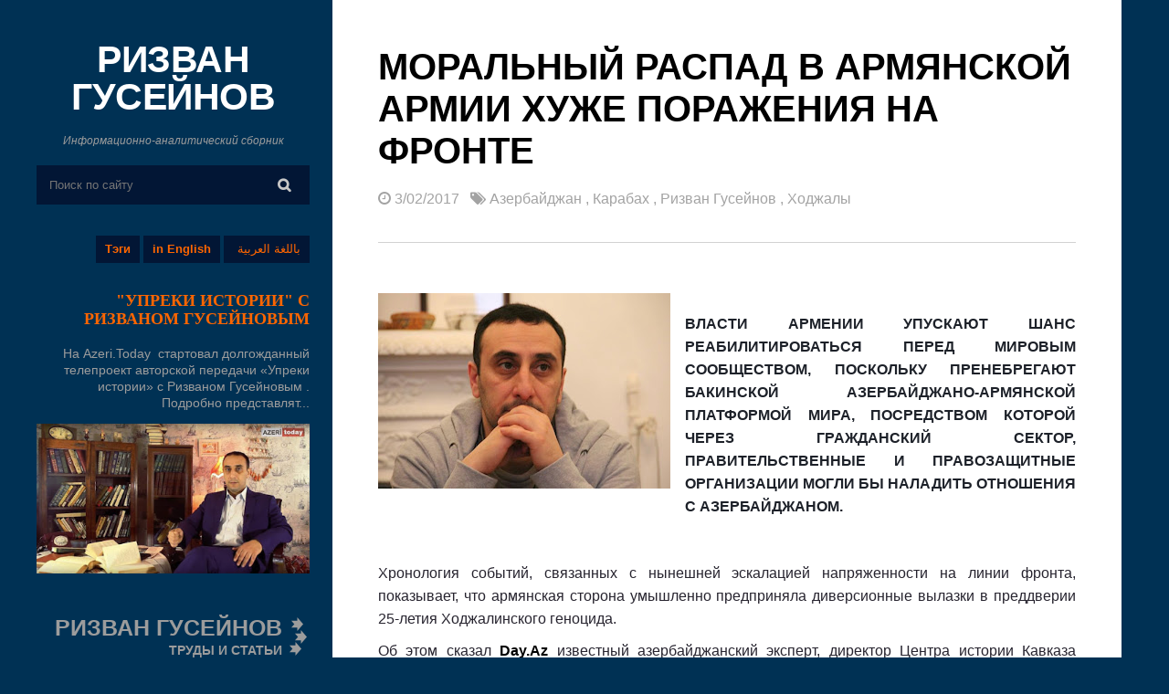

--- FILE ---
content_type: text/html; charset=UTF-8
request_url: https://www.rizvanhuseynov.com/2017/03/blog-post.html
body_size: 28912
content:
<!DOCTYPE html>
<html dir='ltr' xmlns='http://www.w3.org/1999/xhtml' xmlns:b='http://www.google.com/2005/gml/b' xmlns:data='http://www.google.com/2005/gml/data' xmlns:expr='http://www.google.com/2005/gml/expr'>
<head>
<link href='https://www.blogger.com/static/v1/widgets/2944754296-widget_css_bundle.css' rel='stylesheet' type='text/css'/>
<script async='async' data-ad-client='ca-pub-5252729208403705' src='https://pagead2.googlesyndication.com/pagead/js/adsbygoogle.js'></script>
<meta content='HAVs8zILlTtbPq3h8RXJYIsYCI561XX4RpNz6_PmrKI' name='google-site-verification'/>
<meta content='143ebd9ebb379428' name='yandex-verification'/>
<meta content='width=device-width, initial-scale=1.0' name='viewport'/>
<script type='text/javascript'>
//<![CDATA[
var curl = window.location.href;if (curl.indexOf('m=1') != -1) {curl = curl.replace('m=1', 'm=0');window.location.href = curl;}
//]]></script>
<link href='https://maxcdn.bootstrapcdn.com/font-awesome/4.5.0/css/font-awesome.min.css' rel='stylesheet'/>
<meta content='text/html; charset=UTF-8' http-equiv='Content-Type'/>
<meta content='blogger' name='generator'/>
<link href='https://www.rizvanhuseynov.com/favicon.ico' rel='icon' type='image/x-icon'/>
<link href='https://www.rizvanhuseynov.com/2017/03/blog-post.html' rel='canonical'/>
<link rel="alternate" type="application/atom+xml" title="РИЗВАН ГУСЕЙНОВ - Atom" href="https://www.rizvanhuseynov.com/feeds/posts/default" />
<link rel="alternate" type="application/rss+xml" title="РИЗВАН ГУСЕЙНОВ - RSS" href="https://www.rizvanhuseynov.com/feeds/posts/default?alt=rss" />
<link rel="service.post" type="application/atom+xml" title="РИЗВАН ГУСЕЙНОВ - Atom" href="https://www.blogger.com/feeds/1267737582770978621/posts/default" />

<link rel="alternate" type="application/atom+xml" title="РИЗВАН ГУСЕЙНОВ - Atom" href="https://www.rizvanhuseynov.com/feeds/761571100028401373/comments/default" />
<!--Can't find substitution for tag [blog.ieCssRetrofitLinks]-->
<link href='https://blogger.googleusercontent.com/img/b/R29vZ2xl/AVvXsEjDF2FI_dAGGdbw9bMJMnAYUOEcn6fSBzOoxh0Tg228wOldoduKHH9wAmz3g2b6Alna9cXzfrpFu3qNT1H4dUCX9A2wK6QipG9QjXAzrWxb5SZ2p4a8TLE2XnIxvE3hlNci_mH8ry53umms/s320/rizvan-huseynov.jpg' rel='image_src'/>
<meta content='https://www.rizvanhuseynov.com/2017/03/blog-post.html' property='og:url'/>
<meta content='Моральный распад в армянской армии хуже поражения на фронте' property='og:title'/>
<meta content='     Власти Армении упускают шанс реабилитироваться перед мировым сообществом, поскольку пренебрегают Бакинской азербайджано-армянской платф...' property='og:description'/>
<meta content='https://blogger.googleusercontent.com/img/b/R29vZ2xl/AVvXsEjDF2FI_dAGGdbw9bMJMnAYUOEcn6fSBzOoxh0Tg228wOldoduKHH9wAmz3g2b6Alna9cXzfrpFu3qNT1H4dUCX9A2wK6QipG9QjXAzrWxb5SZ2p4a8TLE2XnIxvE3hlNci_mH8ry53umms/w1200-h630-p-k-no-nu/rizvan-huseynov.jpg' property='og:image'/>
<title>Моральный распад в армянской армии хуже поражения на фронте ~ РИЗВАН ГУСЕЙНОВ</title>
<style id='page-skin-1' type='text/css'><!--
/*
/**/
body#layout {
}
body#layout div#rsidebar-wrapper {
width: 355px;
}
body#layout #main-wrapper {
width: 750px;
float: left;
margin: 45px 0px 0px 26px;
}
body#layout #header {
width: auto;
width: 342px;
}
body#layout .sidebar{width:342px}
body#layout ul {
list-style-type: none;
list-style: none
}
body#layout ul li {
list-style-type: none;
list-style: none
}
body {
font-family: 'Roboto', sans-serif;
font-size: 16px;
font-weight: 300;
line-height: 25px;
position: relative;
-ms-word-wrap: break-word;
word-wrap: break-word;
color: #000;
background: #003154;
margin: 0;
padding: 0;
}
* {
-webkit-box-sizing: border-box;
-moz-box-sizing: border-box;
box-sizing: border-box;
}
.widget .widget-item-control a img {
width: auto;
height: auto;
}
a:link,
a:visited {
color: #E9503E;
text-decoration: underline;
outline: none;
transition: all .3s ease-out;
}
a:hover {
color: #FE7C6D;
text-decoration: none;
outline: none;
transition: all .3s ease-out;
}
a img {
border-width: 0
}
#body-wrapper {
margin: 0px;
padding: 0px;
}
#Header1 {text-align: center;}
#Header1 .description {font: italic 12px Arial !important;}
.clearfix:after {
content: "\0020";
display: block;
height: 0;
clear: both;
visibility: hidden;
overflow: hidden
}
#container,
#header,
#main,
#main-fullwidth,
#footer,
.clearfix {
display: block
}
.clear {
clear: both
}
h1,
h2,
h3,
h4,
h5,
h6 {
font-family: 'Roboto', sans-serif;
text-transform: uppercase;
}
h1 {
font-size: 40px
}
h2 {
font-size: 30px
}
h3 {
font-size: 20px
}
h4 {
font-size: 16px
}
h5 {
font-size: 14px
}
h6 {
font-size: 12px
}
h1 img,
h2 img,
h3 img,
h4 img,
h5 img,
h6 img {
margin: 0
}
table {
margin-bottom: 20px;
width: 100%
}
th {
font-weight: bold
}
thead th {
background: #c3d9ff
}
th,
td,
caption {
padding: 4px 10px 4px 5px
}
tr.even td {
background: #e5ecf9
}
tfoot {
font-style: italic
}
caption {
background: #eee
}
li ul,
li ol {
margin: 0
}
f ul,
ol {
margin: 0 20px 20px 0;
padding-left: 40px
}
ul {
list-style-type: disc
}
ol {
list-style-type: decimal
}
dl {
margin: 0 0 20px 0
}
dl dt {
font-weight: bold
}
dd {
margin-left: 20px
}
blockquote {
border: 1px solid #d2d2d2;
font-style: italic;
padding: 20px;
margin: 20px;
color: #666;
background: #f9f9f9;
}
pre {
margin: 20px 0;
white-space: pre
}
pre,
code,
tt {
font: 13px 'andale mono', 'lucida console', monospace;
line-height: 18px
}
#search {
overflow: hidden;
}
#crosscol-wrapper {
display: none;
}
.PopularPosts .item-title {
font-weight: bold;
padding-bottom: 0.2em;
}
.PopularPosts .widget-content ul li {
padding: 0.7em 0;
background: none
}
.widget-container {
list-style-type: none;
list-style: none;
margin: 0 0 15px 0;
padding: 0;
color: #374142;
font-size: 13px
}
/*=====================================
= Header
=====================================*/
.header .LinkList h2 {
display: none;
}
.header .LinkList li {
display: block;
float: right;
width: auto;
height: auto;
margin: 30px 0 10px 4px;
padding: 0 10px;
background: #021635;
font: bold 13px/30px Arial;
}
.header .LinkList li:nth-child(1) {
font: normal 13px/30px Arial; padding-left: 15px;
}
.header .LinkList ul {
margin: 0;
padding: 0;
}
.header .LinkList {
margin: 0 0 0 0;
padding: 0;
background: #none;
}
.header .LinkList a {
color: #FF6600;
text-decoration: none;
}
#header-inner {
background-position: center;
margin-left: auto;
margin-right: auto
}
#header {
margin: 0;
float: left;
overflow: hidden;
width: 100%;
}
#header h1 {
color: #374142;
margin: 0 0px 0;
padding: 0px 0px 0px 0px;
font-weight: bold;
font-size: 41px;
letter-spacing: -.5px;
line-height: 41px;
}
#header .description {
padding-left: 0px;
color: #9c9c9c;
line-height: 24px;
font-size: 17px;
margin: 20px 0px;
}
#header h1 a,
#header h1 a:visited {
color: #fff;
text-decoration: none
}
#margin-1200 {
width: 1200px;
margin: auto;
}
.blog-layout {
float: left;
width: 100%;
}
#main-wrapper {
width: 72%;
float: left;
margin: 0px;
word-wrap: break-word;
overflow: hidden;
}
#rsidebar-wrapper {
width: 27%;
float: left;
margin: 45px 0px 0px 0px;
padding: 0px 25px 0px 0px;
word-wrap: break-word;
overflow: hidden;
}
#rsidebar-wrapper a:hover {
color: #fff;
}
.menu-btn {
color: #fff;
cursor: pointer;
float: right;
right: 13px;
position: relative;
top: 0;
margin-top: -37px;
}
.mobile-header {
float: left;
width: 100%;
position: fixed;
background: #003154;
z-index: 1;
display: none;
}
.mobile-header div {
display: inline-block;
}
.site-name {
text-align: center;
width: 100%;
padding: 11px;
}
.site-name a {
color: #fff;
font-weight: bold;
text-decoration: none;
font-size: 28px;
text-transform: uppercase;
}
.main-top {
background: #f1f1f1;
padding: 50px 170px;
width: 100%;
float: left;
}
.main-top h2 {
font-size: 18px;
color: #fff;
margin: 0 0 10px 0;
display: none!important;
}
.main-top .profile-datablock {
float: left;
width: 76%;
color: #fff;
font-size: 15px;
line-height: 22px;
margin: 0;
}
.main-top .Profile a.profile-name-link {
background-image: none!important;
padding: 0;
text-decoration: none;
color: #fff;
font-weight: 500;
font-size: 19px;
letter-spacing: .5px;
text-transform: uppercase;
}
.main-top .profile-textblock {
margin: 3px 0px 10px 0px;
}
.main-top .Profile img {
float: right;
border-radius: 50%;
width: 77px;
height: 77px;
border: 4px solid #fff;
}
.main-top .Profile a.profile-link {
color: #9c9c9c;
text-decoration: none;
}
.main {
float: left;
width: 100%;
background: #fff;
padding: 50px;
}
h2.date-header {
margin: 1.5em 0 .5em;
display: none;
}
/*=====================================
= Sidebar
=====================================*/
.sidebar {
margin: 0 0 10px 0;
font-size: 13px;
color: #374142;
float: left;
width: 100%;
text-align: right;
}
.sidebar a:hover {} .sidebar .widget a {
font-weight: 300;
text-decoration: none;
color: #9c9c9c;
line-height: 17px !important;
font-size: 17px;
}
.sidebar h2 {
margin: 10px 0 10px 0;
padding: 0;
color: #FF9900;
font-size: 18px;
line-height: 16px;
font-weight: 500;
text-decoration: none;
text-transform: uppercase;
}
.sidebar ul {
list-style-type: none;
list-style: none;
margin: 0px;
padding: 0px;
}
.sidebar ul li {
padding: 0 0 9px 0;
margin: 0 0 8px 0;
}
.sidebar .widget {
margin: 0 0 40px 0;
padding: 0;
color: #9c9c9c;
line-height: 20px;
font-size: 17px;
}
.main .widget {
margin: 0 0 5px;
padding: 0 0 2px
}
.main .Blog {
border-bottom-width: 0
}
#navbar-iframe {
height: 0;
visibility: hidden;
display: none;}
#Label1 .widget-content {text-align: center; width: 106%; clear: both; margin: -70px 40px 0 -40px;}
#Label1 li {display: inline-block; float: left; width: 100%; height: auto; background: #ccc; margin: 5px 5px 0 0; padding: 0 5px 0 5px; text-align: center;}
#Label1 li a {font: bold 14px Arial; margin: 0 5px 0 0; color: #333; text-decoration: none;}
#Label1 li a:hover {color: #666;}
#HTML2 .widget-content {background: url(https://blogger.googleusercontent.com/img/b/R29vZ2xl/AVvXsEiDgQlbdRCpL_cMYRWYFvei9BXy1n9UGkqXj9VjbSYz4ui1wlLwqsLuc2CzywR4gqzOrMN_AXaujnsf138tfamp_rh3IDRpEXfhsPZOXZMlFFTGCx8TeGDXDLG2v_8coOZZzPBP1qfYglFs/s1600/ddddd.png) 100% 50% no-repeat; padding: 0 30px 0 0;}
#HTML2 b {font: bold 25px Arial;}
#HTML2 i {font: bold 14px Arial;}
.follow-by-email-address {text-align: center !important;}
.follow-by-email-submit {width: 100% !important; margin-left: 0px !important;}
/*=====================================
= Posts
=====================================*/
.post-thumb {
line-height: 0;
position: relative;
overflow: hidden;
float: right;
width: 100%;
margin: 20px 0px;
}
.post-thumb a {
display: block;
width: 100%;
overflow: hidden;
height: 355px;
}
.post-thumb img {
width: 100%;
}
.post h2 {
margin: 10px 0px 13px 0px;
}
.post h2 a {
color: #111;
text-decoration: none;
line-height: 32px;
}
.post h2 a:hover {
color: #404040;
}
.post-outer {
border-bottom: 1px solid #d2d2d2;
margin-bottom: 40px;
padding-bottom: 30px;
float: left;
width: 100%;
font-weight: normal;
}
.postmeta-primary a {
color: #a3a3a3;
text-decoration: none;
}
.postmeta-primary {
color: #a3a3a3;
}
.post-thumb img {
width: 100%;
height: auto;
}
.PopularPosts img {
width: 120px;
}
.PopularPosts .item-snippet {
height: 50px;
overflow: hidden;
}
.sidebar .PopularPosts a {
font-weight: 400;
color: #fff;
}
.BlogSearch tbody {
background: #021635;
}
input.gsc-input {
background: none;
border: 0;
padding: 14px;
color: #fff;
outline: none;
}
td.gsc-search-button {
padding: 0;
}
table.gsc-search-box td.gsc-input {
padding: 0;
}
input.gsc-search-button {
font-family: 'FontAwesome', sans-serif!important;
font-size: 15px;
font-weight: 600;
line-height: 28px;
position: absolute;
top: 0;
right: 0;
display: inline-block;
padding: 8px 21px 7px 20px;
color: #c7c7c7;
border: 0!important;
background: none;
}
td.gsc-search-button {
position: relative;
}
.Label a {
font-weight: 300;
font-size: 16px;
}
.sidebar .Label a {
font-weight: 300;
color: #9c9c9c;
line-height: 24px;
font-size: 17px;
}
.sidebar .Label li {
margin: 0;
padding: 0;
}
a.read-more {
float: right;
color: #a3a3a3;
text-decoration: none;
border: 1px solid #d2d2d2;
padding: 9px;
font-weight: normal;
margin: 25px 0px 0px 0px;
}
a.read-more:hover {
background: #003154;
color: #9c9c9c;
}
.feed-links {
display: none;
}
#blog-pager {
margin: 1em 0;
text-align: center;
overflow: hidden;
float: left;
width: 100%;
}
.post-home h1 {
margin: 0px 0px 17px 0px;
line-height: 46px;
}
.item .post-home .post-info {
margin-bottom: 30px;
border-bottom: 1px solid #d2d2d2;
padding-bottom: 35px;
}
.post-outer img {
max-width: 100%;
height: auto;
}
/*=====================================
= Related Posts
=====================================*/
#related-posts {
float: left;
width: 100%;
margin-top: 30px;
}
#related-posts li {
height: 450px;
overflow: hidden;
position: relative;
display: block;
width: 31.55555%;
float: left;
border: 0;
margin-right: 2%;
}
#related-posts li:last-child {
margin: 0;
}
#related-posts a {
padding: 0!important;
border: 0;
width: 100%;
margin: 0!important;
bordeR: 0!important;
}
#related-posts img {
width: 100%;
height: auto!important;
}
#related-posts a:last-child {
margin: 0;
}
#related-posts h3 a {
color: #fff;
}
#related-posts h3 {
font-size: 18px;
line-height: 25px;
text-decoration: none;
transition: all 0.5s ease;
color: #111;
float: left;
width: 100%;
margin: 5px 0px;
font-weight: 500;
}
#related-posts .overlay-bg {
opacity: 0;
}
#related-posts li:hover .overlay-bg {
opacity: 1;
}
#related-posts h2 {
font-size: 24px;
color: #1c2220;
font-weight: bold;
float: left;
width: 100%;
line-height: 32px;
}
.recent-details {} .related-meta span {
margin-right: 4px;
}
.related-meta {
color: #000 !important;
font-size: 11px;
text-transform: uppercase;
font-weight: bold;
}
.recent-content {
float: left;
color: #111;
font-weight: 400;
font-size: 15px;
}
/*=====================================
= Comments
=====================================*/
#comments {
float: left;
width: 100%;
margin: 30px 0 0 0;
}
.comment-hold {
margin: 0px 0px 80px 0px;
}
#comments h3 {
font-size: 25px;
font-weight: 600;
letter-spacing: .5px;
color: #111;
margin: 10px 0px 30px 0px;
text-align: left;
text-transform: uppercase;
line-height: 23px;
float: left;
width: 100%;
}
.comment-body-author {
background: #FFFFFF;
color: #008000;
border: 1px dotted #008000;
margin: 0;
padding: 0 0 0 10px;
}
img.comment_emo {
width: 20px;
vertical-align: middle;
}
.comment_service a {
text-decoration: none;
}
.comment_share {
color: #999999;
cursor: pointer;
font-size: 10px;
line-height: 1.5em;
max-width: 100%;
font-weight: normal;
padding-left: 5px;
}
#comment_rep a:hover {
text-decoration: none;
color: #464646!important;
}
.comment_avatar {
height: 48px;
width: 48px;
background: #F0F0F0 url(https://blogger.googleusercontent.com/img/b/R29vZ2xl/AVvXsEiHz6NlrdIp7vfBxuG7UDXtBGnf8S4AfPA2dlJDFRBMqVXjqL6RpO-fC7LqcQQPdeRidTicX4yY0cprQsx6nDqr_dHTqEgDND9U0giMcWwOj01rs836TZjzxsSBfaEPvLTKwQGh4J1-uIM/s48/anon48.gif) no-repeat center center;
float: left;
margin-right: 10px;
-webkit-border-radius: 6px;
-moz-border-radius: 6px;
border-radius: 50px;
overflow: hidden;
}
.comment_name {
color: #444;
font-size: 18px;
font-weight: normal;
line-height: 19.5px;
max-width: 100%;
text-decoration: none;
margin-top: 5px;
text-transform: uppercase
}
.comment-menu {
float: right;
list-style: none;
width: 0px;
height: 0;
}
.comment_name a {
text-transform: capitalize;
color: #111;
text-decoration: none;
font-size: 17px;
font-weight: 600;
letter-spacing: -0.025em;
line-height: 23px;
font-family: "Roboto", "Arial", sans-serif;
}
.comment_name a:hover {
color: #0088b2;
text-decoration: none;
}
.comment_body p {
font-size: 14px;
line-height: 22px;
margin: 0 0px 10px 0;
}
.comment_body {
margin-top: 10px;
margin-bottom: 20px;
border: 1px solid #d2d2d2;
padding: 20px 20px;
position: relative;
}
.comment_date {
color: #999;
font-size: 13px;
line-height: 25px;
cursor: pointer;
font-weight: normal;
}
#comments .separate {
color: #cccccc;
font-size: 15px;
line-height: 40px;
padding-left: 5px;
padding-right: 5px;
line-height: 10px;
t: 15px;
}
#comments .author-mark {
background: #d2d2d2;
color: white;
-webkit-border-radius: 4px;
-moz-border-radius: 4px;
border-radius: 4px;
padding: 2px 6px 2px 6px;
font-size: 15px;
line-height: 15px;
}
.comment-share {
display: inline;
}
.comment-share li {
display: inline;
}
.comment-share li.button a {
background: #555;
color: white;
padding: 0 5px 2px 5px;
-webkit-border-radius: 4px;
-moz-border-radius: 4px;
border-radius: 4px;
display: none;
}
.comment-share li.button:hover a {
background: #000;
}
#comment_rep {
margin-top: -27px;
float: right;
}
.comment_child .comment_body {
margin-top: 10px;
margin-bottom: 30px;
}
.comment_child .comment_wrap {
padding-left: 40px
}
a.comment_reply {
cursor: pointer;
font-size: 13px;
line-height: 1.5em;
max-width: 100%;
background: #e1e1e2;
font-weight: 400;
padding: 2px 10px;
color: #767676;
float: right;
position: absolute;
right: 0;
text-transform: uppercase;
bottom: 0;
text-decoration: none;
}
.comment_admin .avatar-image-container {} .unneeded-paging-control {
display: none;
}
.comment-form {
max-width: 100%;
!important;
margin-top: -15px !important
}
#comment-editor {
width: 101%!important
}
.comment_reply_form .comment-form {
width: 100%;
}
.comment_youtube {
max-width: 100%!important;
width: 400px;
height: 225px;
display: block;
padding-top: 10px;
padding-bottom: 10px;
}
#respond {
overflow: hidden;
padding-left: 10px;
clear: both;
}
.comment_avatar * {
max-width: 1000%!important;
display: block;
max-height: 1000%!important;
width: 48px!important;
height: 48px!important;
-webkit-border-radius: 6px;
-moz-border-radius: 6px;
border-radius: 50px;
margin-right: 10px;
}
.comment_child .comment_avatar,
.comment_child .comment_avatar * {
width: 40px!important;
height: 40px!important;
float: left;
margin-right: 10px;
}
.comment_form a {
color: #2f6986;
text-decoration: none;
}
.comment_form a:hover {
color: #2f6986;
text-decoration: underline;
}
.comment_author_flag {
display: none
}
.comment_admin .comment_author_flag {
display: inline;
background: #c9c9c9;
font-size: 13px;
font-weight: normal;
padding: 2px 6px;
margin-left: 8px;
color: #fff;
border-radius: 4px;
text-transform: uppercase;
letter-spacing: .1em
}
.comment-delete img {
float: right;
margin-left: 10px;
position: absolute;
margin-top: 7px;
}
#comment-editor {
width: 100% !important;
background: transparent url('[data-uri]') no-repeat 50% 30%
}
.comment-form {
max-width: 100%;
!important;
margin-top: 25px !important
}
.comment_arrow {
display: block;
width: 18px;
height: 9px;
background: url(https://blogger.googleusercontent.com/img/b/R29vZ2xl/AVvXsEhkMvt5Srm74592uimLRt2TezWHSSL_Rj65q6TXH5jDvIMOM0q_aKMrgKLnYk6qSTEiIGbYFUzHyHduptPYAmdSVGeUCQQr02CmHDOrKBAMXOqN6aXS39dwiEhXTkuUEhLbhffO2MLwquA/s1600/comment-arrow2.png) no-repeat;
position: absolute;
margin-top: -29px;
margin-left: -5px;
}
.comment_youtube {
max-width: 100%!important;
width: 400px;
height: 225px;
display: block;
}
.comment_img {
max-width: 100%!important
}
iframe {
border: none;
overflow: hidden
}
/*=====================================
= Don Share
=====================================*/
.item .don-share .don-share-total .don-count {
font-size: 42px;
text-align: center;
font-weight: 600;
color: #c1272d;
border-right: 1px solid #d2d2d2;
padding: 0px 25px;
margin-right: 20px;
margin-bottom: 0;
}
.item .don-share .don-share-total .don-count:after {
line-height: 12px;
color: #9c9c9c;
font-weight: 300;
font-size: 12px;
text-transform: none;
content: "поделились этим";
}
.item .don-btn {
width: 178px;
background-image: none;
box-shadow: none;
margin: 11px 0px;
}
.item .don-share i {
border: 0;
text-align: center;
width: auto;
margin: -7px 0;
font-size: 16px;
margin-right: 8px;
}
.item .don-btn {
width: auto;
}
.item .don-share .don-share-total:after {
display: none;
}
.item .don-share .don-share-total {
line-height: 45px;
margin: 0;
}
.item .don-share [class*=' don-share-'],
.item .don-share [class^=don-share-] {
margin: 0px 10px 0px 0;
}
.item .don-share {
margin: 40px 0px 15px 0;
border-bottom: 1px solid #d2d2d2;
border-top: 1px solid #d2d2d2;
padding: 15px 0px;
}
#FeaturedPost1 a {color: #FF6600; font: bold 18px Verdana;}
#FeaturedPost1 a:hover {color: #FFF;}
#FeaturedPost1 p {font: normal 14px/18px Arial;}
/*=====================================
= Status Msg
=====================================*/
.status-msg-body {
text-align: center;
font-size: 16px;
text-transform: uppercase;
color: #868686;
font-weight: 300;
line-height: 17px;
justify-content: center;
/* align horizontal */
align-items: center;
/* align vertical */
}
.status-msg-wrap {
width: 100%;
text-align: left;
margin-bottom: 46px;
padding-bottom: 10px;
height: 48px;
vertical-align: middle;
}
.status-msg-border {
border: none;
}
.status-msg-body a {
display: none;
}
.status-msg-body {
background: transparent;
float: left;
border-bottom: 1px solid #d2d2d2;
}
.status-msg-body b {
color: #111111;
padding: 5px;
font-size: 16px;
font-weight: 600;
text-transform: uppercase;
padding: 0;
margin: 10px;
line-height: 30px;
}
.status-msg-bg {
background: none;
float: left;
width: 100%;
height: auto;
}
/*=====================================
= Page Navigation
=====================================*/
.showpageOf {
float: left;
}
.showpageArea {
font-size: 20px;
font-weight: 300;
float: right;
width: 100%;
text-align: right;
padding: 20px 20px 20px 20px;
}
#blog-pager .showpageArea span a {
font-size: 20px;
font-weight: 300;
color: #111;
text-decoration: none;
}
.showpagePoint {
font-weight: bold;
}
.showpageArea span {
margin: 0 8px;
}
.static_page .post h1 a {
color: #111;
font-size: 50px;
width: 100%;
text-align: center;
margin: 60px 0px 0px 0px;
line-height: 57px;
text-decoration: none;
text-align: center;
width: 100%;
float: left;
font-weight: 600;
}
.static_page .post h1 {
margin: 0;
}
.copyrights {
float: left;
color: #111;
width: 100%;
text-align: center;
padding: 20px 0px;
background: #fff;
border-top: 1px solid #d2d2d2;
}
.copyrights a {
color: #9c9c9c;
text-decoration: none;
}
/*=====================================
= Error Page
=====================================*/
body.error_page {
background-image: url("https://blogger.googleusercontent.com/img/b/R29vZ2xl/AVvXsEioKr-sBU9ges0LaKOn-AFYeD7tOtgSzJIYXZjKMtbJrtHSK0GZZIVBOtaJWyIQo7eMuCmiS65RucOgVLAWm80n9rhHCypjyHAQ7WswTwesq8IF2gvf0kBjBPUCtmPZzM3p-jyRVahiJs8/s1600/overlay.png"), url("https://blogger.googleusercontent.com/img/b/R29vZ2xl/AVvXsEiDhhkbzePvBWK1PjC6Rx4RCHW3O36uNpynh3truncgi8SP1m7jCzLmZiG1g3hg_TKSSI7lGZ8Vn5h4inRXuIdHkiPM9QkGxJzOGz6Q3bb_-x1Yb_-zqpYKozLmaN8uYz6xlRDNRyHMOo5R/s1600/IMAG2834-1.jpg");
background-color: #565656;
background-size: cover !important;
}
.error_page .footer {
display: none;
}
.error_page .site-wrapper {
background: none;
}
#message {
max-width: 491px;
min-height: 300px;
margin: 0 auto;
margin-top: 40px;
margin-bottom: 200px;
}
#message p:first-child {
font-size: 90px;
font-weight: 700;
line-height: 89px;
}
#message p {
margin: 8px 0;
font-size: 18px;
color: #fff;
float: left;
}
#message p a {
color: #fff;
text-decoration: none;
background: rgba(17, 17, 17, 0.38);
padding: 7px 18px;
float: left;
margin-right: 20px;
margin-top: 15px;
border-radius: 20px;
}
#message p a:hover {
background: #111;
}
.error_page #main {
display: none;
}
.error_page #rsidebar-wrapper {
background: #003154;
margin-top: 51px;
padding-top: 45px;
padding-left: 33px;
padding-bottom: 30px;
}
.error_page .sidebar {
display: none;
}
.static_page .post h1 a {
color: #111;
text-decoration: none;
}
.static_page .post h1 {
border-bottom: 1px solid #d2d2d2;
width: 100%;
float: left;
padding-bottom: 39px;
margin: 0 0px 30px 0px;
}
@media screen and (max-width: 1215px) {
#margin-1200 {
width: 98%;
}
}
@media screen and (max-width: 1020px) {
#margin-1200 {
width: 100%;
}
#main-wrapper {
width: 100%;
}
#rsidebar-wrapper {
position: fixed;
background: #003154;
margin-top: 0;
padding-top: 40px;
padding-left: 28px;
width: 296px;
z-index: 10;
overflow-y: auto;
max-height: 100%
}
#rsidebar-wrapper img {
max-width: 100%;
}
a.read-more {
float: left;
}
.mobile-header {
display: block;
}
#main-wrapper {
margin-top: 52px;
}
.show {
display: block!important;
}
#rsidebar-wrapper {
display: none;
}
}
/*=====================================
= Responsive
=====================================*/
@media screen and (max-width: 720px) {
.main-top .profile-datablock {
width: 75%;
}
.main-top {
padding: 30px 30px;
}
.post-thumb a {
height: auto;
}
.main {
padding: 30px;
}
}
@media screen and (max-width: 420px) {
.main-top .profile-datablock {
width: 60%;
}
body {
font-size: 14px;
}
.post h2 a,
.post-home h1 {
font-size: 24px;
line-height: 31px;
}
#related-posts li {
width: 100%;
height: auto;
margin-bottom: 20px;
}
}

--></style>
<script src='https://ajax.googleapis.com/ajax/libs/jquery/1.10.2/jquery.min.js' type='text/javascript'></script>
<script type='text/javascript'>
//<![CDATA[
//Post Thumbnail Setting
var TemplateismSummary = {
    displayimages: false,
    imagePosition: 'left',
    Widthimg: 0,
    Heightimg: 0,
    noThumb: 'https://blogger.googleusercontent.com/img/b/R29vZ2xl/AVvXsEjA7w40DKbj2HpvSDAHYHEMa0_VBlVljq-wDpMOXKYIGo2tCoR8I4XHfnSMVXFp1JZVGX_LZjQXBY1yjUVVOH_UuJcSc3ofrmg-3k7BY6hRwEDLjDdihifLpWEgWLvmvep6OfI_1vgGnOg/s1600/no-thumb.jpg',
    SummaryWords: 50,
    wordsNoImg: 50,
    skipper: 0,
    DisplayHome: true,
    DisplayLabel: true
};


//Related Posts Setting
var defaultnoimage="https://blogger.googleusercontent.com/img/b/R29vZ2xl/AVvXsEjzbBovBXVcwlqBJvy-9_NuuAhxgL2sMr94VQqfLt5YadSZ_ZubelUAXuwD73l3X5K7XjqiLdho4DQkdD-Y81Y6WqBGeLKjhVA8C3m0FGae6m2N6FyElpX7y53iyyxrlrFc728YX7UmS_KX/s1600/no_image.jpg";
var maxresults=3;
var splittercolor="#fff";
var relatedpoststitle="Читайте также"
//]]>
    </script>
<script>
//<![CDATA[
var _0x5ae4=["\x4C\x20\x46\x28\x68\x29\x7B\x46\x2E\x31\x69\x3D\x46\x2E\x31\x69\x7C\x7C\x30\x3B\x46\x2E\x31\x69\x2B\x2B\x3B\x6C\x20\x67\x3D\x31\x61\x2E\x51\x2E\x56\x28\x22\x2F\x31\x73\x2F\x31\x46\x2F\x22\x29\x3D\x3D\x2D\x31\x26\x26\x31\x61\x2E\x51\x2E\x56\x28\x22\x2F\x31\x73\x3F\x22\x29\x3D\x3D\x2D\x31\x2C\x63\x3D\x31\x61\x2E\x51\x2E\x56\x28\x22\x2F\x31\x73\x2F\x31\x46\x2F\x22\x29\x21\x3D\x2D\x31\x3B\x71\x28\x46\x2E\x31\x69\x3C\x3D\x43\x2E\x31\x54\x29\x7B\x57\x7D\x71\x28\x67\x26\x26\x21\x43\x2E\x31\x59\x29\x7B\x57\x7D\x71\x28\x63\x26\x26\x21\x43\x2E\x31\x58\x29\x7B\x57\x7D\x6C\x20\x65\x3D\x7A\x2E\x32\x34\x28\x68\x29\x2C\x66\x3D\x65\x2E\x32\x76\x28\x22\x31\x64\x22\x29\x3B\x71\x28\x43\x2E\x32\x75\x29\x7B\x6C\x20\x61\x3D\x27\x3C\x31\x64\x20\x31\x4C\x3D\x22\x27\x2B\x43\x2E\x32\x74\x2B\x27\x22\x20\x31\x4E\x3D\x22\x27\x2B\x43\x2E\x32\x72\x2B\x27\x22\x27\x3B\x71\x28\x43\x2E\x31\x43\x21\x3D\x22\x32\x73\x22\x29\x7B\x6C\x20\x62\x3D\x43\x2E\x31\x43\x3D\x3D\x22\x31\x38\x22\x3F\x27\x20\x31\x35\x3D\x22\x31\x70\x3A\x31\x38\x3B\x31\x4D\x3A\x30\x20\x58\x20\x58\x20\x30\x22\x27\x3A\x27\x20\x31\x35\x3D\x22\x31\x70\x3A\x32\x42\x3B\x31\x4D\x3A\x30\x20\x30\x20\x58\x20\x58\x22\x27\x3B\x61\x2B\x3D\x62\x7D\x61\x2B\x3D\x27\x20\x31\x63\x3D\x22\x27\x2B\x28\x66\x2E\x6F\x3E\x30\x3F\x66\x5B\x30\x5D\x2E\x31\x63\x3A\x43\x2E\x32\x6E\x29\x2B\x27\x22\x20\x2F\x3E\x3C\x44\x20\x48\x3D\x22\x32\x6B\x22\x3E\x27\x3B\x6C\x20\x64\x3D\x46\x2E\x31\x6A\x28\x65\x2E\x31\x6D\x2C\x43\x2E\x32\x6C\x29\x7D\x4B\x7B\x6C\x20\x61\x3D\x22\x22\x2C\x64\x3D\x46\x2E\x31\x6A\x28\x65\x2E\x31\x6D\x2C\x43\x2E\x32\x77\x29\x7D\x65\x2E\x31\x6D\x3D\x22\x3C\x44\x20\x32\x6D\x3D\x27\x32\x6F\x27\x3E\x22\x2B\x61\x2B\x64\x2B\x22\x2E\x2E\x2E\x3C\x2F\x44\x3E\x22\x7D\x46\x2E\x31\x6A\x3D\x4C\x28\x61\x2C\x62\x29\x7B\x57\x20\x61\x2E\x31\x6E\x28\x2F\x3C\x2E\x2A\x3F\x3E\x2F\x32\x69\x2C\x22\x22\x29\x2E\x31\x39\x28\x2F\x5C\x73\x2B\x2F\x29\x2E\x32\x64\x28\x30\x2C\x62\x2D\x31\x29\x2E\x32\x63\x28\x22\x20\x22\x29\x7D\x3B\x6C\x20\x76\x3D\x49\x20\x45\x28\x29\x3B\x6C\x20\x75\x3D\x30\x3B\x6C\x20\x42\x3D\x49\x20\x45\x28\x29\x3B\x6C\x20\x78\x3D\x49\x20\x45\x28\x29\x3B\x6C\x20\x31\x71\x3B\x6C\x20\x31\x75\x3B\x6C\x20\x50\x3D\x49\x20\x45\x28\x29\x3B\x6C\x20\x54\x3D\x49\x20\x45\x28\x29\x3B\x4C\x20\x32\x65\x28\x59\x29\x7B\x55\x28\x6C\x20\x69\x3D\x30\x3B\x69\x3C\x59\x2E\x31\x65\x2E\x77\x2E\x6F\x3B\x69\x2B\x2B\x29\x7B\x6C\x20\x77\x3D\x59\x2E\x31\x65\x2E\x77\x5B\x69\x5D\x3B\x31\x71\x3D\x59\x2E\x31\x65\x2E\x77\x5B\x69\x5D\x2E\x31\x4A\x5B\x30\x5D\x2E\x32\x66\x3B\x31\x75\x3D\x59\x2E\x31\x65\x2E\x77\x5B\x69\x5D\x2E\x31\x52\x5B\x30\x5D\x2E\x32\x68\x2E\x24\x74\x3B\x76\x5B\x75\x5D\x3D\x77\x2E\x31\x4B\x2E\x24\x74\x3B\x70\x3D\x77\x2E\x32\x67\x2E\x24\x74\x3B\x6C\x20\x31\x6C\x3D\x5B\x31\x2C\x32\x2C\x33\x2C\x34\x2C\x35\x2C\x36\x2C\x37\x2C\x38\x2C\x39\x2C\x31\x30\x2C\x31\x31\x2C\x31\x32\x5D\x3B\x6C\x20\x31\x48\x3D\x5B\x22\x32\x70\x22\x2C\x22\x32\x71\x22\x2C\x22\x32\x7A\x22\x2C\x22\x32\x79\x22\x2C\x22\x32\x41\x22\x2C\x22\x32\x43\x22\x2C\x22\x32\x78\x22\x2C\x22\x32\x62\x22\x2C\x22\x32\x44\x22\x2C\x22\x31\x57\x22\x2C\x22\x31\x5A\x22\x2C\x22\x31\x56\x22\x5D\x3B\x6C\x20\x31\x77\x3D\x70\x2E\x31\x39\x28\x22\x2D\x22\x29\x5B\x32\x5D\x2E\x31\x68\x28\x30\x2C\x32\x29\x3B\x6C\x20\x6D\x3D\x70\x2E\x31\x39\x28\x22\x2D\x22\x29\x5B\x31\x5D\x3B\x6C\x20\x79\x3D\x70\x2E\x31\x39\x28\x22\x2D\x22\x29\x5B\x30\x5D\x3B\x55\x28\x6C\x20\x31\x34\x3D\x30\x3B\x31\x34\x3C\x31\x6C\x2E\x6F\x3B\x31\x34\x2B\x2B\x29\x7B\x71\x28\x32\x61\x28\x6D\x29\x3D\x3D\x31\x6C\x5B\x31\x34\x5D\x29\x7B\x6D\x3D\x31\x48\x5B\x31\x34\x5D\x3B\x32\x35\x7D\x7D\x54\x5B\x75\x5D\x3D\x31\x77\x2B\x27\x20\x27\x2B\x6D\x2B\x27\x20\x27\x2B\x79\x3B\x71\x28\x22\x31\x67\x22\x31\x76\x20\x77\x29\x7B\x6C\x20\x41\x3D\x77\x2E\x31\x67\x2E\x24\x74\x7D\x4B\x20\x71\x28\x22\x46\x22\x31\x76\x20\x6E\x29\x7B\x6C\x20\x41\x3D\x77\x2E\x46\x2E\x24\x74\x7D\x4B\x20\x6C\x20\x41\x3D\x22\x22\x3B\x6C\x20\x4F\x3D\x2F\x3C\x5C\x53\x5B\x5E\x3E\x5D\x2A\x3E\x2F\x67\x3B\x41\x3D\x41\x2E\x31\x6E\x28\x4F\x2C\x22\x22\x29\x3B\x71\x28\x41\x2E\x6F\x3C\x31\x6F\x29\x7B\x7A\x2E\x47\x28\x22\x22\x29\x3B\x50\x5B\x75\x5D\x3D\x41\x3B\x7A\x2E\x47\x28\x22\x22\x29\x7D\x4B\x7B\x7A\x2E\x47\x28\x22\x22\x29\x3B\x41\x3D\x41\x2E\x31\x68\x28\x30\x2C\x31\x6F\x29\x3B\x6C\x20\x4D\x3D\x41\x2E\x32\x33\x28\x22\x20\x22\x29\x3B\x41\x3D\x41\x2E\x31\x68\x28\x30\x2C\x4D\x29\x3B\x50\x5B\x75\x5D\x3D\x41\x7D\x32\x32\x7B\x78\x5B\x75\x5D\x3D\x77\x2E\x32\x36\x24\x32\x39\x2E\x32\x38\x3B\x78\x5B\x75\x5D\x3D\x78\x5B\x75\x5D\x2E\x31\x6E\x28\x27\x32\x31\x2D\x63\x27\x2C\x27\x32\x37\x2D\x63\x27\x29\x7D\x31\x55\x28\x32\x6A\x29\x7B\x73\x3D\x77\x2E\x31\x67\x2E\x24\x74\x3B\x61\x3D\x73\x2E\x56\x28\x22\x3C\x31\x64\x22\x29\x3B\x62\x3D\x73\x2E\x56\x28\x22\x31\x63\x3D\x5C\x22\x22\x2C\x61\x29\x3B\x63\x3D\x73\x2E\x56\x28\x22\x5C\x22\x22\x2C\x62\x2B\x35\x29\x3B\x64\x3D\x73\x2E\x33\x65\x28\x62\x2B\x35\x2C\x63\x2D\x62\x2D\x35\x29\x3B\x71\x28\x28\x61\x21\x3D\x2D\x31\x29\x26\x26\x28\x62\x21\x3D\x2D\x31\x29\x26\x26\x28\x63\x21\x3D\x2D\x31\x29\x26\x26\x28\x64\x21\x3D\x22\x22\x29\x29\x7B\x78\x5B\x75\x5D\x3D\x64\x7D\x4B\x7B\x71\x28\x31\x41\x28\x31\x4F\x29\x21\x3D\x3D\x27\x31\x49\x27\x29\x78\x5B\x75\x5D\x3D\x31\x4F\x3B\x4B\x20\x78\x5B\x75\x5D\x3D\x22\x31\x72\x3A\x2F\x2F\x33\x2E\x33\x39\x2E\x33\x68\x2E\x31\x74\x2F\x2D\x33\x67\x2F\x33\x6F\x2F\x33\x6E\x2F\x33\x6A\x2F\x33\x69\x2F\x33\x6B\x2E\x33\x6C\x22\x7D\x7D\x71\x28\x76\x5B\x75\x5D\x2E\x6F\x3E\x33\x35\x29\x76\x5B\x75\x5D\x3D\x76\x5B\x75\x5D\x2E\x31\x68\x28\x30\x2C\x31\x6F\x29\x2B\x22\x2E\x2E\x2E\x22\x3B\x55\x28\x6C\x20\x6B\x3D\x30\x3B\x6B\x3C\x77\x2E\x31\x6B\x2E\x6F\x3B\x6B\x2B\x2B\x29\x7B\x71\x28\x77\x2E\x31\x6B\x5B\x6B\x5D\x2E\x32\x45\x3D\x3D\x27\x32\x4D\x27\x29\x7B\x42\x5B\x75\x5D\x3D\x77\x2E\x31\x6B\x5B\x6B\x5D\x2E\x51\x3B\x75\x2B\x2B\x7D\x7D\x7D\x7D\x4C\x20\x32\x50\x28\x29\x7B\x6C\x20\x52\x3D\x49\x20\x45\x28\x30\x29\x3B\x6C\x20\x31\x37\x3D\x49\x20\x45\x28\x30\x29\x3B\x6C\x20\x31\x36\x3D\x49\x20\x45\x28\x30\x29\x3B\x6C\x20\x31\x33\x3D\x49\x20\x45\x28\x30\x29\x3B\x6C\x20\x5A\x3D\x49\x20\x45\x28\x30\x29\x3B\x55\x28\x6C\x20\x69\x3D\x30\x3B\x69\x3C\x42\x2E\x6F\x3B\x69\x2B\x2B\x29\x7B\x71\x28\x21\x31\x42\x28\x52\x2C\x42\x5B\x69\x5D\x29\x29\x7B\x52\x2E\x6F\x2B\x3D\x31\x3B\x52\x5B\x52\x2E\x6F\x2D\x31\x5D\x3D\x42\x5B\x69\x5D\x3B\x31\x37\x2E\x6F\x2B\x3D\x31\x3B\x31\x36\x2E\x6F\x2B\x3D\x31\x3B\x31\x33\x2E\x6F\x2B\x3D\x31\x3B\x5A\x2E\x6F\x2B\x3D\x31\x3B\x31\x37\x5B\x31\x37\x2E\x6F\x2D\x31\x5D\x3D\x76\x5B\x69\x5D\x3B\x31\x36\x5B\x31\x36\x2E\x6F\x2D\x31\x5D\x3D\x78\x5B\x69\x5D\x3B\x31\x33\x5B\x31\x33\x2E\x6F\x2D\x31\x5D\x3D\x50\x5B\x69\x5D\x3B\x5A\x5B\x5A\x2E\x6F\x2D\x31\x5D\x3D\x54\x5B\x69\x5D\x7D\x7D\x76\x3D\x31\x37\x3B\x42\x3D\x52\x3B\x78\x3D\x31\x36\x3B\x50\x3D\x31\x33\x3B\x54\x3D\x5A\x7D\x4C\x20\x31\x42\x28\x61\x2C\x65\x29\x7B\x55\x28\x6C\x20\x6A\x3D\x30\x3B\x6A\x3C\x61\x2E\x6F\x3B\x6A\x2B\x2B\x29\x71\x28\x61\x5B\x6A\x5D\x3D\x3D\x65\x29\x57\x20\x32\x4B\x3B\x57\x20\x32\x47\x7D\x4C\x20\x32\x46\x28\x31\x78\x29\x7B\x6C\x20\x31\x62\x3B\x71\x28\x31\x41\x28\x31\x7A\x29\x21\x3D\x3D\x27\x31\x49\x27\x29\x31\x62\x3D\x31\x7A\x3B\x4B\x20\x31\x62\x3D\x22\x23\x32\x48\x22\x3B\x55\x28\x6C\x20\x69\x3D\x30\x3B\x69\x3C\x42\x2E\x6F\x3B\x69\x2B\x2B\x29\x7B\x71\x28\x28\x42\x5B\x69\x5D\x3D\x3D\x31\x78\x29\x7C\x7C\x28\x21\x76\x5B\x69\x5D\x29\x29\x7B\x42\x2E\x4E\x28\x69\x2C\x31\x29\x3B\x76\x2E\x4E\x28\x69\x2C\x31\x29\x3B\x78\x2E\x4E\x28\x69\x2C\x31\x29\x3B\x50\x2E\x4E\x28\x69\x2C\x31\x29\x3B\x54\x2E\x4E\x28\x69\x2C\x31\x29\x3B\x69\x2D\x2D\x7D\x7D\x6C\x20\x72\x3D\x31\x79\x2E\x32\x49\x28\x28\x76\x2E\x6F\x2D\x31\x29\x2A\x31\x79\x2E\x32\x4A\x28\x29\x29\x3B\x6C\x20\x69\x3D\x30\x3B\x71\x28\x76\x2E\x6F\x3E\x30\x29\x7A\x2E\x47\x28\x27\x3C\x31\x47\x3E\x27\x2B\x32\x55\x2B\x27\x3C\x2F\x31\x47\x3E\x27\x29\x3B\x7A\x2E\x47\x28\x27\x3C\x44\x20\x31\x35\x3D\x22\x32\x54\x3A\x20\x32\x56\x3B\x22\x2F\x3E\x27\x29\x3B\x32\x57\x28\x69\x3C\x76\x2E\x6F\x26\x26\x69\x3C\x32\x30\x26\x26\x69\x3C\x33\x34\x29\x7B\x7A\x2E\x47\x28\x27\x3C\x32\x58\x3E\x20\x3C\x61\x20\x31\x35\x3D\x22\x32\x59\x2D\x32\x5A\x3A\x33\x33\x3B\x31\x70\x3A\x31\x38\x3B\x27\x29\x3B\x71\x28\x69\x21\x3D\x30\x29\x7A\x2E\x47\x28\x27\x33\x32\x2D\x31\x38\x3A\x33\x31\x20\x30\x2E\x58\x20\x27\x2B\x31\x62\x2B\x27\x3B\x22\x27\x29\x3B\x4B\x20\x7A\x2E\x47\x28\x27\x22\x27\x29\x3B\x7A\x2E\x47\x28\x27\x20\x51\x3D\x22\x27\x2B\x42\x5B\x72\x5D\x2B\x27\x22\x3E\x3C\x44\x20\x48\x3D\x22\x31\x66\x2D\x33\x30\x22\x3E\x3C\x31\x64\x20\x31\x35\x3D\x22\x31\x4C\x3A\x20\x32\x53\x3B\x20\x31\x4E\x3A\x20\x32\x52\x3B\x3B\x22\x20\x31\x63\x3D\x22\x27\x2B\x78\x5B\x72\x5D\x2B\x27\x22\x2F\x3E\x3C\x4A\x20\x48\x3D\x22\x32\x4C\x2D\x32\x51\x22\x3E\x3C\x2F\x4A\x3E\x3C\x2F\x44\x3E\x3C\x31\x53\x20\x48\x3D\x22\x31\x4B\x22\x3E\x27\x2B\x76\x5B\x72\x5D\x2B\x27\x3C\x2F\x31\x53\x3E\x3C\x44\x20\x48\x3D\x22\x31\x44\x2D\x32\x4F\x22\x3E\x3C\x44\x20\x48\x3D\x22\x31\x66\x2D\x33\x36\x22\x3E\x3C\x4A\x20\x48\x3D\x22\x31\x66\x2D\x31\x52\x22\x3E\x27\x2B\x31\x75\x2B\x27\x3C\x2F\x4A\x3E\x3C\x4A\x20\x48\x3D\x22\x31\x66\x2D\x31\x4A\x22\x3E\x27\x2B\x31\x71\x2B\x27\x3C\x2F\x4A\x3E\x3C\x4A\x20\x48\x3D\x22\x33\x6D\x2D\x33\x70\x22\x3E\x27\x2B\x54\x5B\x72\x5D\x2B\x27\x3C\x2F\x4A\x3E\x3C\x2F\x44\x3E\x3C\x4A\x20\x48\x3D\x22\x31\x44\x2D\x31\x67\x22\x3E\x27\x2B\x50\x5B\x72\x5D\x2B\x27\x3C\x2F\x4A\x3E\x3C\x2F\x44\x3E\x3C\x2F\x61\x3E\x27\x29\x3B\x69\x2B\x2B\x3B\x71\x28\x72\x3C\x76\x2E\x6F\x2D\x31\x29\x7B\x72\x2B\x2B\x7D\x4B\x7B\x72\x3D\x30\x7D\x7D\x7A\x2E\x47\x28\x27\x3C\x2F\x44\x3E\x27\x29\x3B\x42\x2E\x4E\x28\x30\x2C\x42\x2E\x6F\x29\x3B\x78\x2E\x4E\x28\x30\x2C\x78\x2E\x6F\x29\x3B\x76\x2E\x4E\x28\x30\x2C\x76\x2E\x6F\x29\x7D\x24\x28\x7A\x29\x2E\x33\x61\x28\x4C\x28\x29\x7B\x24\x28\x27\x23\x31\x45\x27\x29\x2E\x33\x38\x28\x27\x3C\x61\x20\x51\x3D\x22\x31\x72\x3A\x2F\x2F\x31\x50\x2E\x31\x51\x2E\x31\x74\x2F\x22\x3E\x33\x37\x20\x33\x62\x3C\x2F\x61\x3E\x27\x29\x3B\x33\x63\x28\x4C\x28\x29\x7B\x71\x28\x21\x24\x28\x27\x23\x31\x45\x3A\x33\x66\x27\x29\x2E\x6F\x29\x33\x64\x2E\x31\x61\x2E\x51\x3D\x27\x31\x72\x3A\x2F\x2F\x31\x50\x2E\x31\x51\x2E\x31\x74\x2F\x27\x7D\x2C\x32\x4E\x29\x7D\x29","\x7C","\x73\x70\x6C\x69\x74","\x7C\x7C\x7C\x7C\x7C\x7C\x7C\x7C\x7C\x7C\x7C\x7C\x7C\x7C\x7C\x7C\x7C\x7C\x7C\x7C\x7C\x76\x61\x72\x7C\x7C\x7C\x6C\x65\x6E\x67\x74\x68\x7C\x7C\x69\x66\x7C\x7C\x7C\x7C\x72\x65\x6C\x61\x74\x65\x64\x54\x69\x74\x6C\x65\x73\x4E\x75\x6D\x7C\x72\x65\x6C\x61\x74\x65\x64\x54\x69\x74\x6C\x65\x73\x7C\x65\x6E\x74\x72\x79\x7C\x74\x68\x75\x6D\x62\x75\x72\x6C\x7C\x7C\x64\x6F\x63\x75\x6D\x65\x6E\x74\x7C\x7C\x72\x65\x6C\x61\x74\x65\x64\x55\x72\x6C\x73\x7C\x54\x65\x6D\x70\x6C\x61\x74\x65\x69\x73\x6D\x53\x75\x6D\x6D\x61\x72\x79\x7C\x64\x69\x76\x7C\x41\x72\x72\x61\x79\x7C\x73\x75\x6D\x6D\x61\x72\x79\x7C\x77\x72\x69\x74\x65\x7C\x63\x6C\x61\x73\x73\x7C\x6E\x65\x77\x7C\x73\x70\x61\x6E\x7C\x65\x6C\x73\x65\x7C\x66\x75\x6E\x63\x74\x69\x6F\x6E\x7C\x7C\x73\x70\x6C\x69\x63\x65\x7C\x7C\x50\x6F\x73\x74\x64\x65\x74\x61\x69\x6C\x73\x7C\x68\x72\x65\x66\x7C\x74\x6D\x70\x7C\x7C\x64\x61\x79\x73\x74\x72\x7C\x66\x6F\x72\x7C\x69\x6E\x64\x65\x78\x4F\x66\x7C\x72\x65\x74\x75\x72\x6E\x7C\x35\x70\x78\x7C\x6A\x73\x6F\x6E\x7C\x74\x6D\x70\x35\x7C\x7C\x7C\x7C\x74\x6D\x70\x34\x7C\x75\x32\x7C\x73\x74\x79\x6C\x65\x7C\x74\x6D\x70\x33\x7C\x74\x6D\x70\x32\x7C\x6C\x65\x66\x74\x7C\x73\x70\x6C\x69\x74\x7C\x6C\x6F\x63\x61\x74\x69\x6F\x6E\x7C\x73\x70\x6C\x69\x74\x62\x61\x72\x63\x6F\x6C\x6F\x72\x7C\x73\x72\x63\x7C\x69\x6D\x67\x7C\x66\x65\x65\x64\x7C\x72\x65\x6C\x61\x74\x65\x64\x7C\x63\x6F\x6E\x74\x65\x6E\x74\x7C\x73\x75\x62\x73\x74\x72\x69\x6E\x67\x7C\x63\x6F\x75\x6E\x74\x7C\x73\x74\x72\x69\x70\x7C\x6C\x69\x6E\x6B\x7C\x6D\x6F\x6E\x74\x68\x7C\x69\x6E\x6E\x65\x72\x48\x54\x4D\x4C\x7C\x72\x65\x70\x6C\x61\x63\x65\x7C\x31\x30\x30\x7C\x66\x6C\x6F\x61\x74\x7C\x50\x6F\x73\x74\x43\x61\x74\x65\x67\x6F\x72\x79\x7C\x68\x74\x74\x70\x7C\x73\x65\x61\x72\x63\x68\x7C\x63\x6F\x6D\x7C\x41\x75\x74\x68\x6F\x72\x4E\x61\x6D\x65\x7C\x69\x6E\x7C\x64\x61\x79\x7C\x63\x75\x72\x72\x65\x6E\x74\x7C\x4D\x61\x74\x68\x7C\x73\x70\x6C\x69\x74\x74\x65\x72\x63\x6F\x6C\x6F\x72\x7C\x74\x79\x70\x65\x6F\x66\x7C\x63\x6F\x6E\x74\x61\x69\x6E\x73\x5F\x74\x68\x75\x6D\x62\x73\x7C\x69\x6D\x61\x67\x65\x50\x6F\x73\x69\x74\x69\x6F\x6E\x7C\x72\x65\x63\x65\x6E\x74\x7C\x6D\x79\x63\x6F\x6E\x74\x65\x6E\x74\x7C\x6C\x61\x62\x65\x6C\x7C\x68\x32\x7C\x6D\x6F\x6E\x74\x68\x32\x7C\x75\x6E\x64\x65\x66\x69\x6E\x65\x64\x7C\x63\x61\x74\x65\x67\x6F\x72\x79\x7C\x74\x69\x74\x6C\x65\x7C\x77\x69\x64\x74\x68\x7C\x70\x61\x64\x64\x69\x6E\x67\x7C\x68\x65\x69\x67\x68\x74\x7C\x64\x65\x66\x61\x75\x6C\x74\x6E\x6F\x69\x6D\x61\x67\x65\x7C\x77\x77\x77\x7C\x74\x65\x6D\x70\x6C\x61\x74\x65\x69\x73\x6D\x7C\x61\x75\x74\x68\x6F\x72\x7C\x68\x33\x7C\x73\x6B\x69\x70\x70\x65\x72\x7C\x63\x61\x74\x63\x68\x7C\x44\x65\x63\x65\x6D\x62\x65\x72\x7C\x4F\x63\x74\x6F\x62\x65\x72\x7C\x44\x69\x73\x70\x6C\x61\x79\x4C\x61\x62\x65\x6C\x7C\x44\x69\x73\x70\x6C\x61\x79\x48\x6F\x6D\x65\x7C\x4E\x6F\x76\x65\x6D\x62\x65\x72\x7C\x7C\x73\x37\x32\x7C\x74\x72\x79\x7C\x6C\x61\x73\x74\x49\x6E\x64\x65\x78\x4F\x66\x7C\x67\x65\x74\x45\x6C\x65\x6D\x65\x6E\x74\x42\x79\x49\x64\x7C\x62\x72\x65\x61\x6B\x7C\x6D\x65\x64\x69\x61\x7C\x73\x33\x30\x30\x7C\x75\x72\x6C\x7C\x74\x68\x75\x6D\x62\x6E\x61\x69\x6C\x7C\x70\x61\x72\x73\x65\x49\x6E\x74\x7C\x41\x75\x67\x75\x73\x74\x7C\x6A\x6F\x69\x6E\x7C\x73\x6C\x69\x63\x65\x7C\x72\x65\x6C\x61\x74\x65\x64\x5F\x72\x65\x73\x75\x6C\x74\x73\x5F\x6C\x61\x62\x65\x6C\x73\x5F\x74\x68\x75\x6D\x62\x73\x7C\x74\x65\x72\x6D\x7C\x70\x75\x62\x6C\x69\x73\x68\x65\x64\x7C\x6E\x61\x6D\x65\x7C\x69\x67\x7C\x65\x72\x72\x6F\x72\x7C\x63\x6F\x6E\x74\x65\x6E\x74\x6F\x73\x7C\x53\x75\x6D\x6D\x61\x72\x79\x57\x6F\x72\x64\x73\x7C\x69\x64\x7C\x6E\x6F\x54\x68\x75\x6D\x62\x7C\x6D\x63\x6F\x6E\x74\x65\x6E\x74\x7C\x4A\x61\x6E\x75\x61\x72\x79\x7C\x46\x65\x62\x72\x75\x61\x72\x79\x7C\x48\x65\x69\x67\x68\x74\x69\x6D\x67\x7C\x6E\x6F\x7C\x57\x69\x64\x74\x68\x69\x6D\x67\x7C\x64\x69\x73\x70\x6C\x61\x79\x69\x6D\x61\x67\x65\x73\x7C\x67\x65\x74\x45\x6C\x65\x6D\x65\x6E\x74\x73\x42\x79\x54\x61\x67\x4E\x61\x6D\x65\x7C\x77\x6F\x72\x64\x73\x4E\x6F\x49\x6D\x67\x7C\x4A\x75\x6C\x79\x7C\x41\x70\x72\x69\x6C\x7C\x4D\x61\x72\x63\x68\x7C\x4D\x61\x79\x7C\x72\x69\x67\x68\x74\x7C\x4A\x75\x6E\x65\x7C\x53\x65\x70\x74\x65\x6D\x62\x65\x72\x7C\x72\x65\x6C\x7C\x70\x72\x69\x6E\x74\x52\x65\x6C\x61\x74\x65\x64\x4C\x61\x62\x65\x6C\x73\x5F\x74\x68\x75\x6D\x62\x73\x7C\x66\x61\x6C\x73\x65\x7C\x44\x44\x44\x44\x44\x44\x7C\x66\x6C\x6F\x6F\x72\x7C\x72\x61\x6E\x64\x6F\x6D\x7C\x74\x72\x75\x65\x7C\x6F\x76\x65\x72\x6C\x61\x79\x7C\x61\x6C\x74\x65\x72\x6E\x61\x74\x65\x7C\x33\x30\x30\x30\x7C\x64\x65\x74\x61\x69\x6C\x73\x7C\x72\x65\x6D\x6F\x76\x65\x52\x65\x6C\x61\x74\x65\x64\x44\x75\x70\x6C\x69\x63\x61\x74\x65\x73\x5F\x74\x68\x75\x6D\x62\x73\x7C\x62\x67\x7C\x31\x31\x35\x70\x78\x7C\x31\x36\x36\x7C\x63\x6C\x65\x61\x72\x7C\x72\x65\x6C\x61\x74\x65\x64\x70\x6F\x73\x74\x73\x74\x69\x74\x6C\x65\x7C\x62\x6F\x74\x68\x7C\x77\x68\x69\x6C\x65\x7C\x6C\x69\x7C\x74\x65\x78\x74\x7C\x64\x65\x63\x6F\x72\x61\x74\x69\x6F\x6E\x7C\x77\x72\x61\x70\x7C\x73\x6F\x6C\x69\x64\x7C\x62\x6F\x72\x64\x65\x72\x7C\x6E\x6F\x6E\x65\x7C\x6D\x61\x78\x72\x65\x73\x75\x6C\x74\x73\x7C\x7C\x6D\x65\x74\x61\x7C\x42\x6C\x6F\x67\x67\x65\x72\x7C\x68\x74\x6D\x6C\x7C\x62\x70\x7C\x72\x65\x61\x64\x79\x7C\x54\x65\x6D\x70\x6C\x61\x74\x65\x73\x7C\x73\x65\x74\x49\x6E\x74\x65\x72\x76\x61\x6C\x7C\x77\x69\x6E\x64\x6F\x77\x7C\x73\x75\x62\x73\x74\x72\x7C\x76\x69\x73\x69\x62\x6C\x65\x7C\x50\x70\x6A\x66\x73\x53\x74\x79\x53\x7A\x30\x7C\x62\x6C\x6F\x67\x73\x70\x6F\x74\x7C\x73\x31\x36\x30\x30\x7C\x30\x39\x32\x4D\x6D\x55\x48\x53\x46\x51\x30\x7C\x6E\x6F\x5F\x69\x6D\x61\x67\x65\x7C\x6A\x70\x67\x7C\x72\x65\x6C\x61\x74\x65\x7C\x41\x41\x41\x41\x41\x41\x41\x41\x43\x6C\x38\x7C\x55\x46\x39\x31\x46\x45\x37\x72\x78\x66\x49\x7C\x64\x61\x74\x65","","\x66\x72\x6F\x6D\x43\x68\x61\x72\x43\x6F\x64\x65","\x72\x65\x70\x6C\x61\x63\x65","\x5C\x77\x2B","\x5C\x62","\x67"];eval(function(_0x8b85x1,_0x8b85x2,_0x8b85x3,_0x8b85x4,_0x8b85x5,_0x8b85x6){_0x8b85x5= function(_0x8b85x3){return (_0x8b85x3< _0x8b85x2?_0x5ae4[4]:_0x8b85x5(parseInt(_0x8b85x3/ _0x8b85x2)))+ ((_0x8b85x3= _0x8b85x3% _0x8b85x2)> 35?String[_0x5ae4[5]](_0x8b85x3+ 29):_0x8b85x3.toString(36))};if(!_0x5ae4[4][_0x5ae4[6]](/^/,String)){while(_0x8b85x3--){_0x8b85x6[_0x8b85x5(_0x8b85x3)]= _0x8b85x4[_0x8b85x3]|| _0x8b85x5(_0x8b85x3)};_0x8b85x4= [function(_0x8b85x5){return _0x8b85x6[_0x8b85x5]}];_0x8b85x5= function(){return _0x5ae4[7]};_0x8b85x3= 1};while(_0x8b85x3--){if(_0x8b85x4[_0x8b85x3]){_0x8b85x1= _0x8b85x1[_0x5ae4[6]]( new RegExp(_0x5ae4[8]+ _0x8b85x5(_0x8b85x3)+ _0x5ae4[8],_0x5ae4[9]),_0x8b85x4[_0x8b85x3])}};return _0x8b85x1}(_0x5ae4[0],62,212,_0x5ae4[3][_0x5ae4[2]](_0x5ae4[1]),0,{}))


//]]>
</script>
<span class='script_block1' id='script_block1'></span>
<link href='https://www.blogger.com/dyn-css/authorization.css?targetBlogID=1267737582770978621&amp;zx=490de9df-a600-4ad0-a82d-ec54365a1720' media='none' onload='if(media!=&#39;all&#39;)media=&#39;all&#39;' rel='stylesheet'/><noscript><link href='https://www.blogger.com/dyn-css/authorization.css?targetBlogID=1267737582770978621&amp;zx=490de9df-a600-4ad0-a82d-ec54365a1720' rel='stylesheet'/></noscript>
<meta name='google-adsense-platform-account' content='ca-host-pub-1556223355139109'/>
<meta name='google-adsense-platform-domain' content='blogspot.com'/>

<!-- data-ad-client=ca-pub-5252729208403705 -->

</head>
<body class='item'>
<div id='margin-1200'>
<!--Layout-->
<div class='blog-layout'>
<!--Sidebar-->
<div id='rsidebar-wrapper'>
<div class='header section' id='header'><div class='widget Header' data-version='1' id='Header1'>
<div id='header-inner'>
<div class='titlewrapper'>
<h1 class='title'>
<a href='https://www.rizvanhuseynov.com/'>РИЗВАН ГУСЕЙНОВ</a>
</h1>
</div>
<div class='descriptionwrapper'>
<p class='description'><span>Информационно-аналитический сборник 
</span></p>
</div>
</div>
</div><div class='widget BlogSearch' data-version='1' id='BlogSearch1'>
<div class='widget-content'>
<div id='BlogSearch1_form'>
<form action='https://www.rizvanhuseynov.com/search' class='gsc-search-box'>
<table cellpadding='0' cellspacing='0' class='gsc-search-box'>
<tbody>
<tr>
<td class='gsc-input'>
<input autocomplete='off' class='gsc-input' name='q' placeholder='Поиск по сайту' size='10' title='search' type='text' value=''/>
</td>
<td class='gsc-search-button'>
<input class='gsc-search-button' title='search' type='submit' value=''/>
</td>
</tr>
</tbody>
</table>
</form>
</div>
</div>
</div><div class='widget LinkList' data-version='1' id='LinkList1'>
<h2>Menu</h2>
<div class='widget-content'>
<ul>
<li><a href='http://www.rizvanhuseynov.com/search/label/%D8%A8%D8%A7%D9%84%D9%84%D8%BA%D8%A9%20%D8%A7%D9%84%D8%B9%D8%B1%D8%A8%D9%8A%D8%A9'>باللغة العربية</a></li>
<li><a href='http://www.rizvanhuseynov.com/search/label/In%20English'>in English</a></li>
<li><a href='http://www.rizvanhuseynov.com/p/tags.html'>Тэги</a></li>
</ul>
</div>
</div></div>
<div class='sidebar section' id='sidebarright'><div class='widget FeaturedPost' data-version='1' id='FeaturedPost1'>
<div class='post-summary'>
<h3><a href='https://www.rizvanhuseynov.com/2016/10/blog-post_6.html'>&quot;УПРЕКИ ИСТОРИИ&quot; С РИЗВАНОМ ГУСЕЙНОВЫМ</a></h3>
<p>
       На Azeri.Today &#160;стартовал долгожданный телепроект авторской передачи &#171;Упреки истории&#187; с Ризваном Гусейновым .    Подробно представлят...
</p>
<img class='image' src='https://blogger.googleusercontent.com/img/b/R29vZ2xl/AVvXsEh7wOOgx2BDbm4bFAoR_BnSgL67wSRSuOIcjulc1b5v0B4Xk5iaUHOa6jNbeYdZKPSfRrwrPqZEwBt5g7K9Jnv5M_cWJUyWI_TAXw62tdMYRMVqcfQVD_cUewSPZv_eIE3qV3DqZi1p1Qfs/s400/FB_IMG_1474656234455.jpg'/>
</div>
<style type='text/css'>
    .image {
      width: 100%;
    }
  </style>
</div><div class='widget HTML' data-version='1' id='HTML2'>
<div class='widget-content'>
<a href="/p/blog-page.html"><b>РИЗВАН ГУСЕЙНОВ</b><br/><i>ТРУДЫ И СТАТЬИ</i></a>
</div>
</div><div class='widget PopularPosts' data-version='1' id='PopularPosts1'>
<h2>САМОЕ ЧИТАЕМОЕ</h2>
<div class='widget-content popular-posts'>
<ul>
<li>
<div class='item-thumbnail-only'>
<div class='item-thumbnail'>
<a href='https://www.rizvanhuseynov.com/2021/09/blog-post.html' target='_blank'>
<img alt='' border='0' src='https://lh3.googleusercontent.com/blogger_img_proxy/AEn0k_tBRvyVof90jGW2hIOsBEWzvcfVSSpA04H11_Fc6wYYOEk-6w_3C0XwfVOCKGdfAtIbOmmqmUJsjgvrVKu2Hplo9AWU8zDs-HV4KOmxg8-mx0c4hw=w72-h72-n-k-no-nu'/>
</a>
</div>
<div class='item-title'><a href='https://www.rizvanhuseynov.com/2021/09/blog-post.html'>Азербайджан может провести демаркацию границы с Арменией, опираясь на фактор силы - Эксперты - ВИДЕО</a></div>
</div>
<div style='clear: both;'></div>
</li>
<li>
<div class='item-thumbnail-only'>
<div class='item-thumbnail'>
<a href='https://www.rizvanhuseynov.com/2013/08/blog-post.html' target='_blank'>
<img alt='' border='0' src='https://blogger.googleusercontent.com/img/b/R29vZ2xl/AVvXsEh2Figj09c3E6RXAUM2H8crLwgo-fq0uVfGjQjfQGsmx_k3ebZp_7QXaI37ct0-bimMw558K39E79as2yIRlG52D28pRVyrRPDli-LVFAdbb0Z2w4_XEFRtaqbgbQ7t25J2BFQtqVJZuMaS/w72-h72-p-k-no-nu/midiya.jpg'/>
</a>
</div>
<div class='item-title'><a href='https://www.rizvanhuseynov.com/2013/08/blog-post.html'>Что понимали под словом Азербайджан в средневековом Китае?</a></div>
</div>
<div style='clear: both;'></div>
</li>
<li>
<div class='item-thumbnail-only'>
<div class='item-thumbnail'>
<a href='https://www.rizvanhuseynov.com/2025/12/blog-post.html' target='_blank'>
<img alt='' border='0' src='https://blogger.googleusercontent.com/img/b/R29vZ2xl/AVvXsEiM8_qw1hGVDXk-MPS26izCt2Y9JqGT0JQ11GULVNjxgqwWZJF1bCR1cNjEGjim7QEeXYlOAwv5qfgaKCCQzGpvGq05u-Z_Pp5Pg_GCXCjkgTFFlDJ_IZCyuylv4FQ_LTt0iGabHyM-br8oQ_VIkYGSgTjZbqYVF33wmOwl_b3x88z1mgklA2dwfJvvhU0c/w72-h72-p-k-no-nu/1766477795899.jpg'/>
</a>
</div>
<div class='item-title'><a href='https://www.rizvanhuseynov.com/2025/12/blog-post.html'>Прошла презентация новой книги Ризвана Гусейнова - ее уже можно приобрести</a></div>
</div>
<div style='clear: both;'></div>
</li>
<li>
<div class='item-thumbnail-only'>
<div class='item-thumbnail'>
<a href='https://www.rizvanhuseynov.com/2022/02/blog-post_16.html' target='_blank'>
<img alt='' border='0' src='https://blogger.googleusercontent.com/img/a/AVvXsEhNglWEDPAVaT1gqQAPw228832LoPE36N0fRohGuj00F2SaY7fmovk8bvFDL_RB_S6MU0W6Ud2966pMIsAoA5iOkmeAmEBRLuyIHYPxgHxKv4hdJgujQcRlgn34GaR_mxVFfoHxYc7yVX2O_dxgHt6RcWL2BYsmtAlcHtcUpPU6yEe_kQqPmWDCLLoncQ=w72-h72-p-k-no-nu'/>
</a>
</div>
<div class='item-title'><a href='https://www.rizvanhuseynov.com/2022/02/blog-post_16.html'>Азербайджан считается правопреемником культурно-исторического наследия Кавказской Албании</a></div>
</div>
<div style='clear: both;'></div>
</li>
<li>
<div class='item-thumbnail-only'>
<div class='item-thumbnail'>
<a href='https://www.rizvanhuseynov.com/2019/04/blog-post_83.html' target='_blank'>
<img alt='' border='0' src='https://blogger.googleusercontent.com/img/b/R29vZ2xl/AVvXsEjI1WxdCctIUVfc1xWYcWD1N9OJIJ1ZWcEqQuwQBdNqxIN5adXKVxnTCUCh7AuQVWt7_z9g-1CFxEl8prsgEPYZW__UcDVZ4hbhGiJ4N0xEHXjMX2P941ZmbU1bFVomN5R0E2NhSiPjHpQh/w72-h72-p-k-no-nu/%25D0%25B4%25D0%25B6%25D0%25B5%25D1%2580%25D0%25B0%25D0%25BB%25D1%258C%25D0%25B4.jpg'/>
</a>
</div>
<div class='item-title'><a href='https://www.rizvanhuseynov.com/2019/04/blog-post_83.html'> Кара-Коюнлу и Ак-Коюнлу - что значит название этих государств?</a></div>
</div>
<div style='clear: both;'></div>
</li>
</ul>
</div>
</div><div class='widget HTML' data-version='1' id='HTML1'>
<h2 class='title'>ОБ АВТОРЕ</h2>
<div class='widget-content'>
Ризван Гусейнов, директор Центра истории Кавказа
<!-- Facebook Badge START --><a href="https://www.facebook.com/rizvan.guseynov" title="&#x420;&#x438;&#x437;&#x432;&#x430;&#x43d; &#x413;&#x443;&#x441;&#x435;&#x439;&#x43d;&#x43e;&#x432;" style="font-family: &quot;lucida grande&quot;,tahoma,verdana,arial,sans-serif; font-size: 11px; font-variant: normal; font-style: normal; font-weight: normal; color: #3B5998; text-decoration: none;" target="_TOP">Ризван Гусейнов</a><span style="font-family: &#039;lucida grande&#039;,tahoma,verdana,arial,sans-serif;font-size: 11px;line-height: 16px;font-variant: normal;font-style: normal;font-weight: normal;color: #555555;text-decoration: none;">&nbsp;|&nbsp;</span><a href="https://www.facebook.com/badges/" title="&#x421;&#x43e;&#x437;&#x434;&#x430;&#x439;&#x442;&#x435; &#x441;&#x432;&#x43e;&#x44e; &#x441;&#x43e;&#x431;&#x441;&#x442;&#x432;&#x435;&#x43d;&#x43d;&#x443;&#x44e; &#x432;&#x438;&#x437;&#x438;&#x442;&#x43a;&#x443;!" style="font-family: &quot;lucida grande&quot;,tahoma,verdana,arial,sans-serif; font-size: 11px; font-variant: normal; font-style: normal; font-weight: normal; color: #3B5998; text-decoration: none;" target="_TOP">Создайте свою визитку</a><br /><a href="https://www.facebook.com/rizvan.guseynov" title="&#x420;&#x438;&#x437;&#x432;&#x430;&#x43d; &#x413;&#x443;&#x441;&#x435;&#x439;&#x43d;&#x43e;&#x432;" target="_TOP"><img class="img" src="https://badge.facebook.com/badge/1574481837.162.120455622.png" style="border: 0px;" alt="" /></a><!-- Facebook Badge END -->
</div>
</div><div class='widget TextList' data-version='1' id='TextList1'>
<h2>СВЯЗАТЬСЯ С АВТОРОМ</h2>
<div class='widget-content'>
<ul>
<li>rizvanhuseyn73@gmail.com</li>
</ul>
</div>
</div><div class='widget BlogArchive' data-version='1' id='BlogArchive1'>
<h2>Архив сайта</h2>
<div class='widget-content'>
<div id='ArchiveList'>
<div id='BlogArchive1_ArchiveList'>
<ul class='hierarchy'>
<li class='archivedate collapsed'>
<a class='toggle' href='javascript:void(0)'>
<span class='zippy'>

        &#9658;&#160;
      
</span>
</a>
<a class='post-count-link' href='https://www.rizvanhuseynov.com/2026/'>
2026
</a>
<span class='post-count' dir='ltr'>(2)</span>
<ul class='hierarchy'>
<li class='archivedate collapsed'>
<a class='toggle' href='javascript:void(0)'>
<span class='zippy'>

        &#9658;&#160;
      
</span>
</a>
<a class='post-count-link' href='https://www.rizvanhuseynov.com/2026/01/'>
января
</a>
<span class='post-count' dir='ltr'>(2)</span>
</li>
</ul>
</li>
</ul>
<ul class='hierarchy'>
<li class='archivedate collapsed'>
<a class='toggle' href='javascript:void(0)'>
<span class='zippy'>

        &#9658;&#160;
      
</span>
</a>
<a class='post-count-link' href='https://www.rizvanhuseynov.com/2025/'>
2025
</a>
<span class='post-count' dir='ltr'>(18)</span>
<ul class='hierarchy'>
<li class='archivedate collapsed'>
<a class='toggle' href='javascript:void(0)'>
<span class='zippy'>

        &#9658;&#160;
      
</span>
</a>
<a class='post-count-link' href='https://www.rizvanhuseynov.com/2025/12/'>
декабря
</a>
<span class='post-count' dir='ltr'>(2)</span>
</li>
</ul>
<ul class='hierarchy'>
<li class='archivedate collapsed'>
<a class='toggle' href='javascript:void(0)'>
<span class='zippy'>

        &#9658;&#160;
      
</span>
</a>
<a class='post-count-link' href='https://www.rizvanhuseynov.com/2025/11/'>
ноября
</a>
<span class='post-count' dir='ltr'>(1)</span>
</li>
</ul>
<ul class='hierarchy'>
<li class='archivedate collapsed'>
<a class='toggle' href='javascript:void(0)'>
<span class='zippy'>

        &#9658;&#160;
      
</span>
</a>
<a class='post-count-link' href='https://www.rizvanhuseynov.com/2025/09/'>
сентября
</a>
<span class='post-count' dir='ltr'>(1)</span>
</li>
</ul>
<ul class='hierarchy'>
<li class='archivedate collapsed'>
<a class='toggle' href='javascript:void(0)'>
<span class='zippy'>

        &#9658;&#160;
      
</span>
</a>
<a class='post-count-link' href='https://www.rizvanhuseynov.com/2025/08/'>
августа
</a>
<span class='post-count' dir='ltr'>(1)</span>
</li>
</ul>
<ul class='hierarchy'>
<li class='archivedate collapsed'>
<a class='toggle' href='javascript:void(0)'>
<span class='zippy'>

        &#9658;&#160;
      
</span>
</a>
<a class='post-count-link' href='https://www.rizvanhuseynov.com/2025/06/'>
июня
</a>
<span class='post-count' dir='ltr'>(3)</span>
</li>
</ul>
<ul class='hierarchy'>
<li class='archivedate collapsed'>
<a class='toggle' href='javascript:void(0)'>
<span class='zippy'>

        &#9658;&#160;
      
</span>
</a>
<a class='post-count-link' href='https://www.rizvanhuseynov.com/2025/05/'>
мая
</a>
<span class='post-count' dir='ltr'>(2)</span>
</li>
</ul>
<ul class='hierarchy'>
<li class='archivedate collapsed'>
<a class='toggle' href='javascript:void(0)'>
<span class='zippy'>

        &#9658;&#160;
      
</span>
</a>
<a class='post-count-link' href='https://www.rizvanhuseynov.com/2025/04/'>
апреля
</a>
<span class='post-count' dir='ltr'>(4)</span>
</li>
</ul>
<ul class='hierarchy'>
<li class='archivedate collapsed'>
<a class='toggle' href='javascript:void(0)'>
<span class='zippy'>

        &#9658;&#160;
      
</span>
</a>
<a class='post-count-link' href='https://www.rizvanhuseynov.com/2025/02/'>
февраля
</a>
<span class='post-count' dir='ltr'>(1)</span>
</li>
</ul>
<ul class='hierarchy'>
<li class='archivedate collapsed'>
<a class='toggle' href='javascript:void(0)'>
<span class='zippy'>

        &#9658;&#160;
      
</span>
</a>
<a class='post-count-link' href='https://www.rizvanhuseynov.com/2025/01/'>
января
</a>
<span class='post-count' dir='ltr'>(3)</span>
</li>
</ul>
</li>
</ul>
<ul class='hierarchy'>
<li class='archivedate collapsed'>
<a class='toggle' href='javascript:void(0)'>
<span class='zippy'>

        &#9658;&#160;
      
</span>
</a>
<a class='post-count-link' href='https://www.rizvanhuseynov.com/2024/'>
2024
</a>
<span class='post-count' dir='ltr'>(19)</span>
<ul class='hierarchy'>
<li class='archivedate collapsed'>
<a class='toggle' href='javascript:void(0)'>
<span class='zippy'>

        &#9658;&#160;
      
</span>
</a>
<a class='post-count-link' href='https://www.rizvanhuseynov.com/2024/11/'>
ноября
</a>
<span class='post-count' dir='ltr'>(1)</span>
</li>
</ul>
<ul class='hierarchy'>
<li class='archivedate collapsed'>
<a class='toggle' href='javascript:void(0)'>
<span class='zippy'>

        &#9658;&#160;
      
</span>
</a>
<a class='post-count-link' href='https://www.rizvanhuseynov.com/2024/10/'>
октября
</a>
<span class='post-count' dir='ltr'>(1)</span>
</li>
</ul>
<ul class='hierarchy'>
<li class='archivedate collapsed'>
<a class='toggle' href='javascript:void(0)'>
<span class='zippy'>

        &#9658;&#160;
      
</span>
</a>
<a class='post-count-link' href='https://www.rizvanhuseynov.com/2024/09/'>
сентября
</a>
<span class='post-count' dir='ltr'>(2)</span>
</li>
</ul>
<ul class='hierarchy'>
<li class='archivedate collapsed'>
<a class='toggle' href='javascript:void(0)'>
<span class='zippy'>

        &#9658;&#160;
      
</span>
</a>
<a class='post-count-link' href='https://www.rizvanhuseynov.com/2024/05/'>
мая
</a>
<span class='post-count' dir='ltr'>(7)</span>
</li>
</ul>
<ul class='hierarchy'>
<li class='archivedate collapsed'>
<a class='toggle' href='javascript:void(0)'>
<span class='zippy'>

        &#9658;&#160;
      
</span>
</a>
<a class='post-count-link' href='https://www.rizvanhuseynov.com/2024/04/'>
апреля
</a>
<span class='post-count' dir='ltr'>(4)</span>
</li>
</ul>
<ul class='hierarchy'>
<li class='archivedate collapsed'>
<a class='toggle' href='javascript:void(0)'>
<span class='zippy'>

        &#9658;&#160;
      
</span>
</a>
<a class='post-count-link' href='https://www.rizvanhuseynov.com/2024/03/'>
марта
</a>
<span class='post-count' dir='ltr'>(4)</span>
</li>
</ul>
</li>
</ul>
<ul class='hierarchy'>
<li class='archivedate collapsed'>
<a class='toggle' href='javascript:void(0)'>
<span class='zippy'>

        &#9658;&#160;
      
</span>
</a>
<a class='post-count-link' href='https://www.rizvanhuseynov.com/2023/'>
2023
</a>
<span class='post-count' dir='ltr'>(184)</span>
<ul class='hierarchy'>
<li class='archivedate collapsed'>
<a class='toggle' href='javascript:void(0)'>
<span class='zippy'>

        &#9658;&#160;
      
</span>
</a>
<a class='post-count-link' href='https://www.rizvanhuseynov.com/2023/12/'>
декабря
</a>
<span class='post-count' dir='ltr'>(3)</span>
</li>
</ul>
<ul class='hierarchy'>
<li class='archivedate collapsed'>
<a class='toggle' href='javascript:void(0)'>
<span class='zippy'>

        &#9658;&#160;
      
</span>
</a>
<a class='post-count-link' href='https://www.rizvanhuseynov.com/2023/11/'>
ноября
</a>
<span class='post-count' dir='ltr'>(6)</span>
</li>
</ul>
<ul class='hierarchy'>
<li class='archivedate collapsed'>
<a class='toggle' href='javascript:void(0)'>
<span class='zippy'>

        &#9658;&#160;
      
</span>
</a>
<a class='post-count-link' href='https://www.rizvanhuseynov.com/2023/10/'>
октября
</a>
<span class='post-count' dir='ltr'>(2)</span>
</li>
</ul>
<ul class='hierarchy'>
<li class='archivedate collapsed'>
<a class='toggle' href='javascript:void(0)'>
<span class='zippy'>

        &#9658;&#160;
      
</span>
</a>
<a class='post-count-link' href='https://www.rizvanhuseynov.com/2023/09/'>
сентября
</a>
<span class='post-count' dir='ltr'>(7)</span>
</li>
</ul>
<ul class='hierarchy'>
<li class='archivedate collapsed'>
<a class='toggle' href='javascript:void(0)'>
<span class='zippy'>

        &#9658;&#160;
      
</span>
</a>
<a class='post-count-link' href='https://www.rizvanhuseynov.com/2023/08/'>
августа
</a>
<span class='post-count' dir='ltr'>(9)</span>
</li>
</ul>
<ul class='hierarchy'>
<li class='archivedate collapsed'>
<a class='toggle' href='javascript:void(0)'>
<span class='zippy'>

        &#9658;&#160;
      
</span>
</a>
<a class='post-count-link' href='https://www.rizvanhuseynov.com/2023/07/'>
июля
</a>
<span class='post-count' dir='ltr'>(6)</span>
</li>
</ul>
<ul class='hierarchy'>
<li class='archivedate collapsed'>
<a class='toggle' href='javascript:void(0)'>
<span class='zippy'>

        &#9658;&#160;
      
</span>
</a>
<a class='post-count-link' href='https://www.rizvanhuseynov.com/2023/06/'>
июня
</a>
<span class='post-count' dir='ltr'>(26)</span>
</li>
</ul>
<ul class='hierarchy'>
<li class='archivedate collapsed'>
<a class='toggle' href='javascript:void(0)'>
<span class='zippy'>

        &#9658;&#160;
      
</span>
</a>
<a class='post-count-link' href='https://www.rizvanhuseynov.com/2023/05/'>
мая
</a>
<span class='post-count' dir='ltr'>(34)</span>
</li>
</ul>
<ul class='hierarchy'>
<li class='archivedate collapsed'>
<a class='toggle' href='javascript:void(0)'>
<span class='zippy'>

        &#9658;&#160;
      
</span>
</a>
<a class='post-count-link' href='https://www.rizvanhuseynov.com/2023/04/'>
апреля
</a>
<span class='post-count' dir='ltr'>(21)</span>
</li>
</ul>
<ul class='hierarchy'>
<li class='archivedate collapsed'>
<a class='toggle' href='javascript:void(0)'>
<span class='zippy'>

        &#9658;&#160;
      
</span>
</a>
<a class='post-count-link' href='https://www.rizvanhuseynov.com/2023/03/'>
марта
</a>
<span class='post-count' dir='ltr'>(29)</span>
</li>
</ul>
<ul class='hierarchy'>
<li class='archivedate collapsed'>
<a class='toggle' href='javascript:void(0)'>
<span class='zippy'>

        &#9658;&#160;
      
</span>
</a>
<a class='post-count-link' href='https://www.rizvanhuseynov.com/2023/02/'>
февраля
</a>
<span class='post-count' dir='ltr'>(19)</span>
</li>
</ul>
<ul class='hierarchy'>
<li class='archivedate collapsed'>
<a class='toggle' href='javascript:void(0)'>
<span class='zippy'>

        &#9658;&#160;
      
</span>
</a>
<a class='post-count-link' href='https://www.rizvanhuseynov.com/2023/01/'>
января
</a>
<span class='post-count' dir='ltr'>(22)</span>
</li>
</ul>
</li>
</ul>
<ul class='hierarchy'>
<li class='archivedate collapsed'>
<a class='toggle' href='javascript:void(0)'>
<span class='zippy'>

        &#9658;&#160;
      
</span>
</a>
<a class='post-count-link' href='https://www.rizvanhuseynov.com/2022/'>
2022
</a>
<span class='post-count' dir='ltr'>(183)</span>
<ul class='hierarchy'>
<li class='archivedate collapsed'>
<a class='toggle' href='javascript:void(0)'>
<span class='zippy'>

        &#9658;&#160;
      
</span>
</a>
<a class='post-count-link' href='https://www.rizvanhuseynov.com/2022/12/'>
декабря
</a>
<span class='post-count' dir='ltr'>(21)</span>
</li>
</ul>
<ul class='hierarchy'>
<li class='archivedate collapsed'>
<a class='toggle' href='javascript:void(0)'>
<span class='zippy'>

        &#9658;&#160;
      
</span>
</a>
<a class='post-count-link' href='https://www.rizvanhuseynov.com/2022/11/'>
ноября
</a>
<span class='post-count' dir='ltr'>(7)</span>
</li>
</ul>
<ul class='hierarchy'>
<li class='archivedate collapsed'>
<a class='toggle' href='javascript:void(0)'>
<span class='zippy'>

        &#9658;&#160;
      
</span>
</a>
<a class='post-count-link' href='https://www.rizvanhuseynov.com/2022/10/'>
октября
</a>
<span class='post-count' dir='ltr'>(14)</span>
</li>
</ul>
<ul class='hierarchy'>
<li class='archivedate collapsed'>
<a class='toggle' href='javascript:void(0)'>
<span class='zippy'>

        &#9658;&#160;
      
</span>
</a>
<a class='post-count-link' href='https://www.rizvanhuseynov.com/2022/09/'>
сентября
</a>
<span class='post-count' dir='ltr'>(13)</span>
</li>
</ul>
<ul class='hierarchy'>
<li class='archivedate collapsed'>
<a class='toggle' href='javascript:void(0)'>
<span class='zippy'>

        &#9658;&#160;
      
</span>
</a>
<a class='post-count-link' href='https://www.rizvanhuseynov.com/2022/08/'>
августа
</a>
<span class='post-count' dir='ltr'>(11)</span>
</li>
</ul>
<ul class='hierarchy'>
<li class='archivedate collapsed'>
<a class='toggle' href='javascript:void(0)'>
<span class='zippy'>

        &#9658;&#160;
      
</span>
</a>
<a class='post-count-link' href='https://www.rizvanhuseynov.com/2022/07/'>
июля
</a>
<span class='post-count' dir='ltr'>(11)</span>
</li>
</ul>
<ul class='hierarchy'>
<li class='archivedate collapsed'>
<a class='toggle' href='javascript:void(0)'>
<span class='zippy'>

        &#9658;&#160;
      
</span>
</a>
<a class='post-count-link' href='https://www.rizvanhuseynov.com/2022/06/'>
июня
</a>
<span class='post-count' dir='ltr'>(14)</span>
</li>
</ul>
<ul class='hierarchy'>
<li class='archivedate collapsed'>
<a class='toggle' href='javascript:void(0)'>
<span class='zippy'>

        &#9658;&#160;
      
</span>
</a>
<a class='post-count-link' href='https://www.rizvanhuseynov.com/2022/05/'>
мая
</a>
<span class='post-count' dir='ltr'>(13)</span>
</li>
</ul>
<ul class='hierarchy'>
<li class='archivedate collapsed'>
<a class='toggle' href='javascript:void(0)'>
<span class='zippy'>

        &#9658;&#160;
      
</span>
</a>
<a class='post-count-link' href='https://www.rizvanhuseynov.com/2022/04/'>
апреля
</a>
<span class='post-count' dir='ltr'>(20)</span>
</li>
</ul>
<ul class='hierarchy'>
<li class='archivedate collapsed'>
<a class='toggle' href='javascript:void(0)'>
<span class='zippy'>

        &#9658;&#160;
      
</span>
</a>
<a class='post-count-link' href='https://www.rizvanhuseynov.com/2022/03/'>
марта
</a>
<span class='post-count' dir='ltr'>(15)</span>
</li>
</ul>
<ul class='hierarchy'>
<li class='archivedate collapsed'>
<a class='toggle' href='javascript:void(0)'>
<span class='zippy'>

        &#9658;&#160;
      
</span>
</a>
<a class='post-count-link' href='https://www.rizvanhuseynov.com/2022/02/'>
февраля
</a>
<span class='post-count' dir='ltr'>(25)</span>
</li>
</ul>
<ul class='hierarchy'>
<li class='archivedate collapsed'>
<a class='toggle' href='javascript:void(0)'>
<span class='zippy'>

        &#9658;&#160;
      
</span>
</a>
<a class='post-count-link' href='https://www.rizvanhuseynov.com/2022/01/'>
января
</a>
<span class='post-count' dir='ltr'>(19)</span>
</li>
</ul>
</li>
</ul>
<ul class='hierarchy'>
<li class='archivedate collapsed'>
<a class='toggle' href='javascript:void(0)'>
<span class='zippy'>

        &#9658;&#160;
      
</span>
</a>
<a class='post-count-link' href='https://www.rizvanhuseynov.com/2021/'>
2021
</a>
<span class='post-count' dir='ltr'>(177)</span>
<ul class='hierarchy'>
<li class='archivedate collapsed'>
<a class='toggle' href='javascript:void(0)'>
<span class='zippy'>

        &#9658;&#160;
      
</span>
</a>
<a class='post-count-link' href='https://www.rizvanhuseynov.com/2021/12/'>
декабря
</a>
<span class='post-count' dir='ltr'>(21)</span>
</li>
</ul>
<ul class='hierarchy'>
<li class='archivedate collapsed'>
<a class='toggle' href='javascript:void(0)'>
<span class='zippy'>

        &#9658;&#160;
      
</span>
</a>
<a class='post-count-link' href='https://www.rizvanhuseynov.com/2021/11/'>
ноября
</a>
<span class='post-count' dir='ltr'>(18)</span>
</li>
</ul>
<ul class='hierarchy'>
<li class='archivedate collapsed'>
<a class='toggle' href='javascript:void(0)'>
<span class='zippy'>

        &#9658;&#160;
      
</span>
</a>
<a class='post-count-link' href='https://www.rizvanhuseynov.com/2021/10/'>
октября
</a>
<span class='post-count' dir='ltr'>(21)</span>
</li>
</ul>
<ul class='hierarchy'>
<li class='archivedate collapsed'>
<a class='toggle' href='javascript:void(0)'>
<span class='zippy'>

        &#9658;&#160;
      
</span>
</a>
<a class='post-count-link' href='https://www.rizvanhuseynov.com/2021/09/'>
сентября
</a>
<span class='post-count' dir='ltr'>(15)</span>
</li>
</ul>
<ul class='hierarchy'>
<li class='archivedate collapsed'>
<a class='toggle' href='javascript:void(0)'>
<span class='zippy'>

        &#9658;&#160;
      
</span>
</a>
<a class='post-count-link' href='https://www.rizvanhuseynov.com/2021/08/'>
августа
</a>
<span class='post-count' dir='ltr'>(12)</span>
</li>
</ul>
<ul class='hierarchy'>
<li class='archivedate collapsed'>
<a class='toggle' href='javascript:void(0)'>
<span class='zippy'>

        &#9658;&#160;
      
</span>
</a>
<a class='post-count-link' href='https://www.rizvanhuseynov.com/2021/07/'>
июля
</a>
<span class='post-count' dir='ltr'>(13)</span>
</li>
</ul>
<ul class='hierarchy'>
<li class='archivedate collapsed'>
<a class='toggle' href='javascript:void(0)'>
<span class='zippy'>

        &#9658;&#160;
      
</span>
</a>
<a class='post-count-link' href='https://www.rizvanhuseynov.com/2021/06/'>
июня
</a>
<span class='post-count' dir='ltr'>(16)</span>
</li>
</ul>
<ul class='hierarchy'>
<li class='archivedate collapsed'>
<a class='toggle' href='javascript:void(0)'>
<span class='zippy'>

        &#9658;&#160;
      
</span>
</a>
<a class='post-count-link' href='https://www.rizvanhuseynov.com/2021/05/'>
мая
</a>
<span class='post-count' dir='ltr'>(12)</span>
</li>
</ul>
<ul class='hierarchy'>
<li class='archivedate collapsed'>
<a class='toggle' href='javascript:void(0)'>
<span class='zippy'>

        &#9658;&#160;
      
</span>
</a>
<a class='post-count-link' href='https://www.rizvanhuseynov.com/2021/04/'>
апреля
</a>
<span class='post-count' dir='ltr'>(23)</span>
</li>
</ul>
<ul class='hierarchy'>
<li class='archivedate collapsed'>
<a class='toggle' href='javascript:void(0)'>
<span class='zippy'>

        &#9658;&#160;
      
</span>
</a>
<a class='post-count-link' href='https://www.rizvanhuseynov.com/2021/03/'>
марта
</a>
<span class='post-count' dir='ltr'>(9)</span>
</li>
</ul>
<ul class='hierarchy'>
<li class='archivedate collapsed'>
<a class='toggle' href='javascript:void(0)'>
<span class='zippy'>

        &#9658;&#160;
      
</span>
</a>
<a class='post-count-link' href='https://www.rizvanhuseynov.com/2021/02/'>
февраля
</a>
<span class='post-count' dir='ltr'>(6)</span>
</li>
</ul>
<ul class='hierarchy'>
<li class='archivedate collapsed'>
<a class='toggle' href='javascript:void(0)'>
<span class='zippy'>

        &#9658;&#160;
      
</span>
</a>
<a class='post-count-link' href='https://www.rizvanhuseynov.com/2021/01/'>
января
</a>
<span class='post-count' dir='ltr'>(11)</span>
</li>
</ul>
</li>
</ul>
<ul class='hierarchy'>
<li class='archivedate collapsed'>
<a class='toggle' href='javascript:void(0)'>
<span class='zippy'>

        &#9658;&#160;
      
</span>
</a>
<a class='post-count-link' href='https://www.rizvanhuseynov.com/2020/'>
2020
</a>
<span class='post-count' dir='ltr'>(157)</span>
<ul class='hierarchy'>
<li class='archivedate collapsed'>
<a class='toggle' href='javascript:void(0)'>
<span class='zippy'>

        &#9658;&#160;
      
</span>
</a>
<a class='post-count-link' href='https://www.rizvanhuseynov.com/2020/12/'>
декабря
</a>
<span class='post-count' dir='ltr'>(17)</span>
</li>
</ul>
<ul class='hierarchy'>
<li class='archivedate collapsed'>
<a class='toggle' href='javascript:void(0)'>
<span class='zippy'>

        &#9658;&#160;
      
</span>
</a>
<a class='post-count-link' href='https://www.rizvanhuseynov.com/2020/11/'>
ноября
</a>
<span class='post-count' dir='ltr'>(18)</span>
</li>
</ul>
<ul class='hierarchy'>
<li class='archivedate collapsed'>
<a class='toggle' href='javascript:void(0)'>
<span class='zippy'>

        &#9658;&#160;
      
</span>
</a>
<a class='post-count-link' href='https://www.rizvanhuseynov.com/2020/10/'>
октября
</a>
<span class='post-count' dir='ltr'>(17)</span>
</li>
</ul>
<ul class='hierarchy'>
<li class='archivedate collapsed'>
<a class='toggle' href='javascript:void(0)'>
<span class='zippy'>

        &#9658;&#160;
      
</span>
</a>
<a class='post-count-link' href='https://www.rizvanhuseynov.com/2020/09/'>
сентября
</a>
<span class='post-count' dir='ltr'>(13)</span>
</li>
</ul>
<ul class='hierarchy'>
<li class='archivedate collapsed'>
<a class='toggle' href='javascript:void(0)'>
<span class='zippy'>

        &#9658;&#160;
      
</span>
</a>
<a class='post-count-link' href='https://www.rizvanhuseynov.com/2020/08/'>
августа
</a>
<span class='post-count' dir='ltr'>(13)</span>
</li>
</ul>
<ul class='hierarchy'>
<li class='archivedate collapsed'>
<a class='toggle' href='javascript:void(0)'>
<span class='zippy'>

        &#9658;&#160;
      
</span>
</a>
<a class='post-count-link' href='https://www.rizvanhuseynov.com/2020/07/'>
июля
</a>
<span class='post-count' dir='ltr'>(10)</span>
</li>
</ul>
<ul class='hierarchy'>
<li class='archivedate collapsed'>
<a class='toggle' href='javascript:void(0)'>
<span class='zippy'>

        &#9658;&#160;
      
</span>
</a>
<a class='post-count-link' href='https://www.rizvanhuseynov.com/2020/06/'>
июня
</a>
<span class='post-count' dir='ltr'>(9)</span>
</li>
</ul>
<ul class='hierarchy'>
<li class='archivedate collapsed'>
<a class='toggle' href='javascript:void(0)'>
<span class='zippy'>

        &#9658;&#160;
      
</span>
</a>
<a class='post-count-link' href='https://www.rizvanhuseynov.com/2020/05/'>
мая
</a>
<span class='post-count' dir='ltr'>(16)</span>
</li>
</ul>
<ul class='hierarchy'>
<li class='archivedate collapsed'>
<a class='toggle' href='javascript:void(0)'>
<span class='zippy'>

        &#9658;&#160;
      
</span>
</a>
<a class='post-count-link' href='https://www.rizvanhuseynov.com/2020/04/'>
апреля
</a>
<span class='post-count' dir='ltr'>(8)</span>
</li>
</ul>
<ul class='hierarchy'>
<li class='archivedate collapsed'>
<a class='toggle' href='javascript:void(0)'>
<span class='zippy'>

        &#9658;&#160;
      
</span>
</a>
<a class='post-count-link' href='https://www.rizvanhuseynov.com/2020/03/'>
марта
</a>
<span class='post-count' dir='ltr'>(13)</span>
</li>
</ul>
<ul class='hierarchy'>
<li class='archivedate collapsed'>
<a class='toggle' href='javascript:void(0)'>
<span class='zippy'>

        &#9658;&#160;
      
</span>
</a>
<a class='post-count-link' href='https://www.rizvanhuseynov.com/2020/02/'>
февраля
</a>
<span class='post-count' dir='ltr'>(14)</span>
</li>
</ul>
<ul class='hierarchy'>
<li class='archivedate collapsed'>
<a class='toggle' href='javascript:void(0)'>
<span class='zippy'>

        &#9658;&#160;
      
</span>
</a>
<a class='post-count-link' href='https://www.rizvanhuseynov.com/2020/01/'>
января
</a>
<span class='post-count' dir='ltr'>(9)</span>
</li>
</ul>
</li>
</ul>
<ul class='hierarchy'>
<li class='archivedate collapsed'>
<a class='toggle' href='javascript:void(0)'>
<span class='zippy'>

        &#9658;&#160;
      
</span>
</a>
<a class='post-count-link' href='https://www.rizvanhuseynov.com/2019/'>
2019
</a>
<span class='post-count' dir='ltr'>(161)</span>
<ul class='hierarchy'>
<li class='archivedate collapsed'>
<a class='toggle' href='javascript:void(0)'>
<span class='zippy'>

        &#9658;&#160;
      
</span>
</a>
<a class='post-count-link' href='https://www.rizvanhuseynov.com/2019/12/'>
декабря
</a>
<span class='post-count' dir='ltr'>(10)</span>
</li>
</ul>
<ul class='hierarchy'>
<li class='archivedate collapsed'>
<a class='toggle' href='javascript:void(0)'>
<span class='zippy'>

        &#9658;&#160;
      
</span>
</a>
<a class='post-count-link' href='https://www.rizvanhuseynov.com/2019/11/'>
ноября
</a>
<span class='post-count' dir='ltr'>(9)</span>
</li>
</ul>
<ul class='hierarchy'>
<li class='archivedate collapsed'>
<a class='toggle' href='javascript:void(0)'>
<span class='zippy'>

        &#9658;&#160;
      
</span>
</a>
<a class='post-count-link' href='https://www.rizvanhuseynov.com/2019/10/'>
октября
</a>
<span class='post-count' dir='ltr'>(16)</span>
</li>
</ul>
<ul class='hierarchy'>
<li class='archivedate collapsed'>
<a class='toggle' href='javascript:void(0)'>
<span class='zippy'>

        &#9658;&#160;
      
</span>
</a>
<a class='post-count-link' href='https://www.rizvanhuseynov.com/2019/09/'>
сентября
</a>
<span class='post-count' dir='ltr'>(11)</span>
</li>
</ul>
<ul class='hierarchy'>
<li class='archivedate collapsed'>
<a class='toggle' href='javascript:void(0)'>
<span class='zippy'>

        &#9658;&#160;
      
</span>
</a>
<a class='post-count-link' href='https://www.rizvanhuseynov.com/2019/08/'>
августа
</a>
<span class='post-count' dir='ltr'>(8)</span>
</li>
</ul>
<ul class='hierarchy'>
<li class='archivedate collapsed'>
<a class='toggle' href='javascript:void(0)'>
<span class='zippy'>

        &#9658;&#160;
      
</span>
</a>
<a class='post-count-link' href='https://www.rizvanhuseynov.com/2019/07/'>
июля
</a>
<span class='post-count' dir='ltr'>(12)</span>
</li>
</ul>
<ul class='hierarchy'>
<li class='archivedate collapsed'>
<a class='toggle' href='javascript:void(0)'>
<span class='zippy'>

        &#9658;&#160;
      
</span>
</a>
<a class='post-count-link' href='https://www.rizvanhuseynov.com/2019/06/'>
июня
</a>
<span class='post-count' dir='ltr'>(10)</span>
</li>
</ul>
<ul class='hierarchy'>
<li class='archivedate collapsed'>
<a class='toggle' href='javascript:void(0)'>
<span class='zippy'>

        &#9658;&#160;
      
</span>
</a>
<a class='post-count-link' href='https://www.rizvanhuseynov.com/2019/05/'>
мая
</a>
<span class='post-count' dir='ltr'>(22)</span>
</li>
</ul>
<ul class='hierarchy'>
<li class='archivedate collapsed'>
<a class='toggle' href='javascript:void(0)'>
<span class='zippy'>

        &#9658;&#160;
      
</span>
</a>
<a class='post-count-link' href='https://www.rizvanhuseynov.com/2019/04/'>
апреля
</a>
<span class='post-count' dir='ltr'>(17)</span>
</li>
</ul>
<ul class='hierarchy'>
<li class='archivedate collapsed'>
<a class='toggle' href='javascript:void(0)'>
<span class='zippy'>

        &#9658;&#160;
      
</span>
</a>
<a class='post-count-link' href='https://www.rizvanhuseynov.com/2019/03/'>
марта
</a>
<span class='post-count' dir='ltr'>(14)</span>
</li>
</ul>
<ul class='hierarchy'>
<li class='archivedate collapsed'>
<a class='toggle' href='javascript:void(0)'>
<span class='zippy'>

        &#9658;&#160;
      
</span>
</a>
<a class='post-count-link' href='https://www.rizvanhuseynov.com/2019/02/'>
февраля
</a>
<span class='post-count' dir='ltr'>(14)</span>
</li>
</ul>
<ul class='hierarchy'>
<li class='archivedate collapsed'>
<a class='toggle' href='javascript:void(0)'>
<span class='zippy'>

        &#9658;&#160;
      
</span>
</a>
<a class='post-count-link' href='https://www.rizvanhuseynov.com/2019/01/'>
января
</a>
<span class='post-count' dir='ltr'>(18)</span>
</li>
</ul>
</li>
</ul>
<ul class='hierarchy'>
<li class='archivedate collapsed'>
<a class='toggle' href='javascript:void(0)'>
<span class='zippy'>

        &#9658;&#160;
      
</span>
</a>
<a class='post-count-link' href='https://www.rizvanhuseynov.com/2018/'>
2018
</a>
<span class='post-count' dir='ltr'>(169)</span>
<ul class='hierarchy'>
<li class='archivedate collapsed'>
<a class='toggle' href='javascript:void(0)'>
<span class='zippy'>

        &#9658;&#160;
      
</span>
</a>
<a class='post-count-link' href='https://www.rizvanhuseynov.com/2018/12/'>
декабря
</a>
<span class='post-count' dir='ltr'>(16)</span>
</li>
</ul>
<ul class='hierarchy'>
<li class='archivedate collapsed'>
<a class='toggle' href='javascript:void(0)'>
<span class='zippy'>

        &#9658;&#160;
      
</span>
</a>
<a class='post-count-link' href='https://www.rizvanhuseynov.com/2018/11/'>
ноября
</a>
<span class='post-count' dir='ltr'>(14)</span>
</li>
</ul>
<ul class='hierarchy'>
<li class='archivedate collapsed'>
<a class='toggle' href='javascript:void(0)'>
<span class='zippy'>

        &#9658;&#160;
      
</span>
</a>
<a class='post-count-link' href='https://www.rizvanhuseynov.com/2018/10/'>
октября
</a>
<span class='post-count' dir='ltr'>(18)</span>
</li>
</ul>
<ul class='hierarchy'>
<li class='archivedate collapsed'>
<a class='toggle' href='javascript:void(0)'>
<span class='zippy'>

        &#9658;&#160;
      
</span>
</a>
<a class='post-count-link' href='https://www.rizvanhuseynov.com/2018/09/'>
сентября
</a>
<span class='post-count' dir='ltr'>(16)</span>
</li>
</ul>
<ul class='hierarchy'>
<li class='archivedate collapsed'>
<a class='toggle' href='javascript:void(0)'>
<span class='zippy'>

        &#9658;&#160;
      
</span>
</a>
<a class='post-count-link' href='https://www.rizvanhuseynov.com/2018/08/'>
августа
</a>
<span class='post-count' dir='ltr'>(4)</span>
</li>
</ul>
<ul class='hierarchy'>
<li class='archivedate collapsed'>
<a class='toggle' href='javascript:void(0)'>
<span class='zippy'>

        &#9658;&#160;
      
</span>
</a>
<a class='post-count-link' href='https://www.rizvanhuseynov.com/2018/07/'>
июля
</a>
<span class='post-count' dir='ltr'>(6)</span>
</li>
</ul>
<ul class='hierarchy'>
<li class='archivedate collapsed'>
<a class='toggle' href='javascript:void(0)'>
<span class='zippy'>

        &#9658;&#160;
      
</span>
</a>
<a class='post-count-link' href='https://www.rizvanhuseynov.com/2018/06/'>
июня
</a>
<span class='post-count' dir='ltr'>(15)</span>
</li>
</ul>
<ul class='hierarchy'>
<li class='archivedate collapsed'>
<a class='toggle' href='javascript:void(0)'>
<span class='zippy'>

        &#9658;&#160;
      
</span>
</a>
<a class='post-count-link' href='https://www.rizvanhuseynov.com/2018/05/'>
мая
</a>
<span class='post-count' dir='ltr'>(18)</span>
</li>
</ul>
<ul class='hierarchy'>
<li class='archivedate collapsed'>
<a class='toggle' href='javascript:void(0)'>
<span class='zippy'>

        &#9658;&#160;
      
</span>
</a>
<a class='post-count-link' href='https://www.rizvanhuseynov.com/2018/04/'>
апреля
</a>
<span class='post-count' dir='ltr'>(14)</span>
</li>
</ul>
<ul class='hierarchy'>
<li class='archivedate collapsed'>
<a class='toggle' href='javascript:void(0)'>
<span class='zippy'>

        &#9658;&#160;
      
</span>
</a>
<a class='post-count-link' href='https://www.rizvanhuseynov.com/2018/03/'>
марта
</a>
<span class='post-count' dir='ltr'>(15)</span>
</li>
</ul>
<ul class='hierarchy'>
<li class='archivedate collapsed'>
<a class='toggle' href='javascript:void(0)'>
<span class='zippy'>

        &#9658;&#160;
      
</span>
</a>
<a class='post-count-link' href='https://www.rizvanhuseynov.com/2018/02/'>
февраля
</a>
<span class='post-count' dir='ltr'>(10)</span>
</li>
</ul>
<ul class='hierarchy'>
<li class='archivedate collapsed'>
<a class='toggle' href='javascript:void(0)'>
<span class='zippy'>

        &#9658;&#160;
      
</span>
</a>
<a class='post-count-link' href='https://www.rizvanhuseynov.com/2018/01/'>
января
</a>
<span class='post-count' dir='ltr'>(23)</span>
</li>
</ul>
</li>
</ul>
<ul class='hierarchy'>
<li class='archivedate expanded'>
<a class='toggle' href='javascript:void(0)'>
<span class='zippy toggle-open'>

        &#9660;&#160;
      
</span>
</a>
<a class='post-count-link' href='https://www.rizvanhuseynov.com/2017/'>
2017
</a>
<span class='post-count' dir='ltr'>(152)</span>
<ul class='hierarchy'>
<li class='archivedate collapsed'>
<a class='toggle' href='javascript:void(0)'>
<span class='zippy'>

        &#9658;&#160;
      
</span>
</a>
<a class='post-count-link' href='https://www.rizvanhuseynov.com/2017/12/'>
декабря
</a>
<span class='post-count' dir='ltr'>(18)</span>
</li>
</ul>
<ul class='hierarchy'>
<li class='archivedate collapsed'>
<a class='toggle' href='javascript:void(0)'>
<span class='zippy'>

        &#9658;&#160;
      
</span>
</a>
<a class='post-count-link' href='https://www.rizvanhuseynov.com/2017/11/'>
ноября
</a>
<span class='post-count' dir='ltr'>(19)</span>
</li>
</ul>
<ul class='hierarchy'>
<li class='archivedate collapsed'>
<a class='toggle' href='javascript:void(0)'>
<span class='zippy'>

        &#9658;&#160;
      
</span>
</a>
<a class='post-count-link' href='https://www.rizvanhuseynov.com/2017/10/'>
октября
</a>
<span class='post-count' dir='ltr'>(25)</span>
</li>
</ul>
<ul class='hierarchy'>
<li class='archivedate collapsed'>
<a class='toggle' href='javascript:void(0)'>
<span class='zippy'>

        &#9658;&#160;
      
</span>
</a>
<a class='post-count-link' href='https://www.rizvanhuseynov.com/2017/09/'>
сентября
</a>
<span class='post-count' dir='ltr'>(10)</span>
</li>
</ul>
<ul class='hierarchy'>
<li class='archivedate collapsed'>
<a class='toggle' href='javascript:void(0)'>
<span class='zippy'>

        &#9658;&#160;
      
</span>
</a>
<a class='post-count-link' href='https://www.rizvanhuseynov.com/2017/08/'>
августа
</a>
<span class='post-count' dir='ltr'>(10)</span>
</li>
</ul>
<ul class='hierarchy'>
<li class='archivedate collapsed'>
<a class='toggle' href='javascript:void(0)'>
<span class='zippy'>

        &#9658;&#160;
      
</span>
</a>
<a class='post-count-link' href='https://www.rizvanhuseynov.com/2017/07/'>
июля
</a>
<span class='post-count' dir='ltr'>(11)</span>
</li>
</ul>
<ul class='hierarchy'>
<li class='archivedate collapsed'>
<a class='toggle' href='javascript:void(0)'>
<span class='zippy'>

        &#9658;&#160;
      
</span>
</a>
<a class='post-count-link' href='https://www.rizvanhuseynov.com/2017/06/'>
июня
</a>
<span class='post-count' dir='ltr'>(6)</span>
</li>
</ul>
<ul class='hierarchy'>
<li class='archivedate collapsed'>
<a class='toggle' href='javascript:void(0)'>
<span class='zippy'>

        &#9658;&#160;
      
</span>
</a>
<a class='post-count-link' href='https://www.rizvanhuseynov.com/2017/05/'>
мая
</a>
<span class='post-count' dir='ltr'>(13)</span>
</li>
</ul>
<ul class='hierarchy'>
<li class='archivedate collapsed'>
<a class='toggle' href='javascript:void(0)'>
<span class='zippy'>

        &#9658;&#160;
      
</span>
</a>
<a class='post-count-link' href='https://www.rizvanhuseynov.com/2017/04/'>
апреля
</a>
<span class='post-count' dir='ltr'>(8)</span>
</li>
</ul>
<ul class='hierarchy'>
<li class='archivedate expanded'>
<a class='toggle' href='javascript:void(0)'>
<span class='zippy toggle-open'>

        &#9660;&#160;
      
</span>
</a>
<a class='post-count-link' href='https://www.rizvanhuseynov.com/2017/03/'>
марта
</a>
<span class='post-count' dir='ltr'>(9)</span>
<ul class='posts'>
<li><a href='https://www.rizvanhuseynov.com/2017/03/1918.html'>С Ризваном Гусейновым о геноциде в 1918 году - ВИДЕО</a></li>
<li><a href='https://www.rizvanhuseynov.com/2017/03/blog-post_20.html'>Уникальный исторический труд издан по итогам иссле...</a></li>
<li><a href='https://www.rizvanhuseynov.com/2017/03/blog-post_29.html'>Все забыли, что идея создания ЕС принадлежала Гитлеру</a></li>
<li><a href='https://www.rizvanhuseynov.com/2017/03/nagorno-karabakh-conflict-origins.html'>Nagorno-Karabakh conflict: origins, peacemaking an...</a></li>
<li><a href='https://www.rizvanhuseynov.com/2017/03/blog-post_16.html'>Нагорно-карабахский конфликт: истоки, миротворчест...</a></li>
<li><a href='https://www.rizvanhuseynov.com/2017/04/xviii-xix.html'>Северный Азербайджан как арена военно-политическог...</a></li>
<li><a href='https://www.rizvanhuseynov.com/2017/03/armenian-public-figures-to-discuss-ways.html'>Armenian public figures to discuss the ways of sol...</a></li>
<li><a href='https://www.rizvanhuseynov.com/2017/03/blog-post_9.html'>Армянские деятели обсудят в Баку пути решения Кара...</a></li>
<li><a href='https://www.rizvanhuseynov.com/2017/03/blog-post.html'>Моральный распад в армянской армии хуже поражения ...</a></li>
</ul>
</li>
</ul>
<ul class='hierarchy'>
<li class='archivedate collapsed'>
<a class='toggle' href='javascript:void(0)'>
<span class='zippy'>

        &#9658;&#160;
      
</span>
</a>
<a class='post-count-link' href='https://www.rizvanhuseynov.com/2017/02/'>
февраля
</a>
<span class='post-count' dir='ltr'>(12)</span>
</li>
</ul>
<ul class='hierarchy'>
<li class='archivedate collapsed'>
<a class='toggle' href='javascript:void(0)'>
<span class='zippy'>

        &#9658;&#160;
      
</span>
</a>
<a class='post-count-link' href='https://www.rizvanhuseynov.com/2017/01/'>
января
</a>
<span class='post-count' dir='ltr'>(11)</span>
</li>
</ul>
</li>
</ul>
<ul class='hierarchy'>
<li class='archivedate collapsed'>
<a class='toggle' href='javascript:void(0)'>
<span class='zippy'>

        &#9658;&#160;
      
</span>
</a>
<a class='post-count-link' href='https://www.rizvanhuseynov.com/2016/'>
2016
</a>
<span class='post-count' dir='ltr'>(100)</span>
<ul class='hierarchy'>
<li class='archivedate collapsed'>
<a class='toggle' href='javascript:void(0)'>
<span class='zippy'>

        &#9658;&#160;
      
</span>
</a>
<a class='post-count-link' href='https://www.rizvanhuseynov.com/2016/12/'>
декабря
</a>
<span class='post-count' dir='ltr'>(9)</span>
</li>
</ul>
<ul class='hierarchy'>
<li class='archivedate collapsed'>
<a class='toggle' href='javascript:void(0)'>
<span class='zippy'>

        &#9658;&#160;
      
</span>
</a>
<a class='post-count-link' href='https://www.rizvanhuseynov.com/2016/11/'>
ноября
</a>
<span class='post-count' dir='ltr'>(7)</span>
</li>
</ul>
<ul class='hierarchy'>
<li class='archivedate collapsed'>
<a class='toggle' href='javascript:void(0)'>
<span class='zippy'>

        &#9658;&#160;
      
</span>
</a>
<a class='post-count-link' href='https://www.rizvanhuseynov.com/2016/10/'>
октября
</a>
<span class='post-count' dir='ltr'>(15)</span>
</li>
</ul>
<ul class='hierarchy'>
<li class='archivedate collapsed'>
<a class='toggle' href='javascript:void(0)'>
<span class='zippy'>

        &#9658;&#160;
      
</span>
</a>
<a class='post-count-link' href='https://www.rizvanhuseynov.com/2016/09/'>
сентября
</a>
<span class='post-count' dir='ltr'>(3)</span>
</li>
</ul>
<ul class='hierarchy'>
<li class='archivedate collapsed'>
<a class='toggle' href='javascript:void(0)'>
<span class='zippy'>

        &#9658;&#160;
      
</span>
</a>
<a class='post-count-link' href='https://www.rizvanhuseynov.com/2016/08/'>
августа
</a>
<span class='post-count' dir='ltr'>(2)</span>
</li>
</ul>
<ul class='hierarchy'>
<li class='archivedate collapsed'>
<a class='toggle' href='javascript:void(0)'>
<span class='zippy'>

        &#9658;&#160;
      
</span>
</a>
<a class='post-count-link' href='https://www.rizvanhuseynov.com/2016/07/'>
июля
</a>
<span class='post-count' dir='ltr'>(10)</span>
</li>
</ul>
<ul class='hierarchy'>
<li class='archivedate collapsed'>
<a class='toggle' href='javascript:void(0)'>
<span class='zippy'>

        &#9658;&#160;
      
</span>
</a>
<a class='post-count-link' href='https://www.rizvanhuseynov.com/2016/06/'>
июня
</a>
<span class='post-count' dir='ltr'>(11)</span>
</li>
</ul>
<ul class='hierarchy'>
<li class='archivedate collapsed'>
<a class='toggle' href='javascript:void(0)'>
<span class='zippy'>

        &#9658;&#160;
      
</span>
</a>
<a class='post-count-link' href='https://www.rizvanhuseynov.com/2016/05/'>
мая
</a>
<span class='post-count' dir='ltr'>(12)</span>
</li>
</ul>
<ul class='hierarchy'>
<li class='archivedate collapsed'>
<a class='toggle' href='javascript:void(0)'>
<span class='zippy'>

        &#9658;&#160;
      
</span>
</a>
<a class='post-count-link' href='https://www.rizvanhuseynov.com/2016/04/'>
апреля
</a>
<span class='post-count' dir='ltr'>(15)</span>
</li>
</ul>
<ul class='hierarchy'>
<li class='archivedate collapsed'>
<a class='toggle' href='javascript:void(0)'>
<span class='zippy'>

        &#9658;&#160;
      
</span>
</a>
<a class='post-count-link' href='https://www.rizvanhuseynov.com/2016/03/'>
марта
</a>
<span class='post-count' dir='ltr'>(5)</span>
</li>
</ul>
<ul class='hierarchy'>
<li class='archivedate collapsed'>
<a class='toggle' href='javascript:void(0)'>
<span class='zippy'>

        &#9658;&#160;
      
</span>
</a>
<a class='post-count-link' href='https://www.rizvanhuseynov.com/2016/02/'>
февраля
</a>
<span class='post-count' dir='ltr'>(7)</span>
</li>
</ul>
<ul class='hierarchy'>
<li class='archivedate collapsed'>
<a class='toggle' href='javascript:void(0)'>
<span class='zippy'>

        &#9658;&#160;
      
</span>
</a>
<a class='post-count-link' href='https://www.rizvanhuseynov.com/2016/01/'>
января
</a>
<span class='post-count' dir='ltr'>(4)</span>
</li>
</ul>
</li>
</ul>
<ul class='hierarchy'>
<li class='archivedate collapsed'>
<a class='toggle' href='javascript:void(0)'>
<span class='zippy'>

        &#9658;&#160;
      
</span>
</a>
<a class='post-count-link' href='https://www.rizvanhuseynov.com/2015/'>
2015
</a>
<span class='post-count' dir='ltr'>(105)</span>
<ul class='hierarchy'>
<li class='archivedate collapsed'>
<a class='toggle' href='javascript:void(0)'>
<span class='zippy'>

        &#9658;&#160;
      
</span>
</a>
<a class='post-count-link' href='https://www.rizvanhuseynov.com/2015/12/'>
декабря
</a>
<span class='post-count' dir='ltr'>(12)</span>
</li>
</ul>
<ul class='hierarchy'>
<li class='archivedate collapsed'>
<a class='toggle' href='javascript:void(0)'>
<span class='zippy'>

        &#9658;&#160;
      
</span>
</a>
<a class='post-count-link' href='https://www.rizvanhuseynov.com/2015/11/'>
ноября
</a>
<span class='post-count' dir='ltr'>(6)</span>
</li>
</ul>
<ul class='hierarchy'>
<li class='archivedate collapsed'>
<a class='toggle' href='javascript:void(0)'>
<span class='zippy'>

        &#9658;&#160;
      
</span>
</a>
<a class='post-count-link' href='https://www.rizvanhuseynov.com/2015/10/'>
октября
</a>
<span class='post-count' dir='ltr'>(8)</span>
</li>
</ul>
<ul class='hierarchy'>
<li class='archivedate collapsed'>
<a class='toggle' href='javascript:void(0)'>
<span class='zippy'>

        &#9658;&#160;
      
</span>
</a>
<a class='post-count-link' href='https://www.rizvanhuseynov.com/2015/09/'>
сентября
</a>
<span class='post-count' dir='ltr'>(5)</span>
</li>
</ul>
<ul class='hierarchy'>
<li class='archivedate collapsed'>
<a class='toggle' href='javascript:void(0)'>
<span class='zippy'>

        &#9658;&#160;
      
</span>
</a>
<a class='post-count-link' href='https://www.rizvanhuseynov.com/2015/08/'>
августа
</a>
<span class='post-count' dir='ltr'>(5)</span>
</li>
</ul>
<ul class='hierarchy'>
<li class='archivedate collapsed'>
<a class='toggle' href='javascript:void(0)'>
<span class='zippy'>

        &#9658;&#160;
      
</span>
</a>
<a class='post-count-link' href='https://www.rizvanhuseynov.com/2015/07/'>
июля
</a>
<span class='post-count' dir='ltr'>(5)</span>
</li>
</ul>
<ul class='hierarchy'>
<li class='archivedate collapsed'>
<a class='toggle' href='javascript:void(0)'>
<span class='zippy'>

        &#9658;&#160;
      
</span>
</a>
<a class='post-count-link' href='https://www.rizvanhuseynov.com/2015/06/'>
июня
</a>
<span class='post-count' dir='ltr'>(9)</span>
</li>
</ul>
<ul class='hierarchy'>
<li class='archivedate collapsed'>
<a class='toggle' href='javascript:void(0)'>
<span class='zippy'>

        &#9658;&#160;
      
</span>
</a>
<a class='post-count-link' href='https://www.rizvanhuseynov.com/2015/05/'>
мая
</a>
<span class='post-count' dir='ltr'>(10)</span>
</li>
</ul>
<ul class='hierarchy'>
<li class='archivedate collapsed'>
<a class='toggle' href='javascript:void(0)'>
<span class='zippy'>

        &#9658;&#160;
      
</span>
</a>
<a class='post-count-link' href='https://www.rizvanhuseynov.com/2015/04/'>
апреля
</a>
<span class='post-count' dir='ltr'>(14)</span>
</li>
</ul>
<ul class='hierarchy'>
<li class='archivedate collapsed'>
<a class='toggle' href='javascript:void(0)'>
<span class='zippy'>

        &#9658;&#160;
      
</span>
</a>
<a class='post-count-link' href='https://www.rizvanhuseynov.com/2015/03/'>
марта
</a>
<span class='post-count' dir='ltr'>(12)</span>
</li>
</ul>
<ul class='hierarchy'>
<li class='archivedate collapsed'>
<a class='toggle' href='javascript:void(0)'>
<span class='zippy'>

        &#9658;&#160;
      
</span>
</a>
<a class='post-count-link' href='https://www.rizvanhuseynov.com/2015/02/'>
февраля
</a>
<span class='post-count' dir='ltr'>(11)</span>
</li>
</ul>
<ul class='hierarchy'>
<li class='archivedate collapsed'>
<a class='toggle' href='javascript:void(0)'>
<span class='zippy'>

        &#9658;&#160;
      
</span>
</a>
<a class='post-count-link' href='https://www.rizvanhuseynov.com/2015/01/'>
января
</a>
<span class='post-count' dir='ltr'>(8)</span>
</li>
</ul>
</li>
</ul>
<ul class='hierarchy'>
<li class='archivedate collapsed'>
<a class='toggle' href='javascript:void(0)'>
<span class='zippy'>

        &#9658;&#160;
      
</span>
</a>
<a class='post-count-link' href='https://www.rizvanhuseynov.com/2014/'>
2014
</a>
<span class='post-count' dir='ltr'>(70)</span>
<ul class='hierarchy'>
<li class='archivedate collapsed'>
<a class='toggle' href='javascript:void(0)'>
<span class='zippy'>

        &#9658;&#160;
      
</span>
</a>
<a class='post-count-link' href='https://www.rizvanhuseynov.com/2014/12/'>
декабря
</a>
<span class='post-count' dir='ltr'>(8)</span>
</li>
</ul>
<ul class='hierarchy'>
<li class='archivedate collapsed'>
<a class='toggle' href='javascript:void(0)'>
<span class='zippy'>

        &#9658;&#160;
      
</span>
</a>
<a class='post-count-link' href='https://www.rizvanhuseynov.com/2014/11/'>
ноября
</a>
<span class='post-count' dir='ltr'>(6)</span>
</li>
</ul>
<ul class='hierarchy'>
<li class='archivedate collapsed'>
<a class='toggle' href='javascript:void(0)'>
<span class='zippy'>

        &#9658;&#160;
      
</span>
</a>
<a class='post-count-link' href='https://www.rizvanhuseynov.com/2014/10/'>
октября
</a>
<span class='post-count' dir='ltr'>(5)</span>
</li>
</ul>
<ul class='hierarchy'>
<li class='archivedate collapsed'>
<a class='toggle' href='javascript:void(0)'>
<span class='zippy'>

        &#9658;&#160;
      
</span>
</a>
<a class='post-count-link' href='https://www.rizvanhuseynov.com/2014/09/'>
сентября
</a>
<span class='post-count' dir='ltr'>(6)</span>
</li>
</ul>
<ul class='hierarchy'>
<li class='archivedate collapsed'>
<a class='toggle' href='javascript:void(0)'>
<span class='zippy'>

        &#9658;&#160;
      
</span>
</a>
<a class='post-count-link' href='https://www.rizvanhuseynov.com/2014/08/'>
августа
</a>
<span class='post-count' dir='ltr'>(4)</span>
</li>
</ul>
<ul class='hierarchy'>
<li class='archivedate collapsed'>
<a class='toggle' href='javascript:void(0)'>
<span class='zippy'>

        &#9658;&#160;
      
</span>
</a>
<a class='post-count-link' href='https://www.rizvanhuseynov.com/2014/07/'>
июля
</a>
<span class='post-count' dir='ltr'>(10)</span>
</li>
</ul>
<ul class='hierarchy'>
<li class='archivedate collapsed'>
<a class='toggle' href='javascript:void(0)'>
<span class='zippy'>

        &#9658;&#160;
      
</span>
</a>
<a class='post-count-link' href='https://www.rizvanhuseynov.com/2014/06/'>
июня
</a>
<span class='post-count' dir='ltr'>(5)</span>
</li>
</ul>
<ul class='hierarchy'>
<li class='archivedate collapsed'>
<a class='toggle' href='javascript:void(0)'>
<span class='zippy'>

        &#9658;&#160;
      
</span>
</a>
<a class='post-count-link' href='https://www.rizvanhuseynov.com/2014/05/'>
мая
</a>
<span class='post-count' dir='ltr'>(5)</span>
</li>
</ul>
<ul class='hierarchy'>
<li class='archivedate collapsed'>
<a class='toggle' href='javascript:void(0)'>
<span class='zippy'>

        &#9658;&#160;
      
</span>
</a>
<a class='post-count-link' href='https://www.rizvanhuseynov.com/2014/04/'>
апреля
</a>
<span class='post-count' dir='ltr'>(5)</span>
</li>
</ul>
<ul class='hierarchy'>
<li class='archivedate collapsed'>
<a class='toggle' href='javascript:void(0)'>
<span class='zippy'>

        &#9658;&#160;
      
</span>
</a>
<a class='post-count-link' href='https://www.rizvanhuseynov.com/2014/03/'>
марта
</a>
<span class='post-count' dir='ltr'>(7)</span>
</li>
</ul>
<ul class='hierarchy'>
<li class='archivedate collapsed'>
<a class='toggle' href='javascript:void(0)'>
<span class='zippy'>

        &#9658;&#160;
      
</span>
</a>
<a class='post-count-link' href='https://www.rizvanhuseynov.com/2014/02/'>
февраля
</a>
<span class='post-count' dir='ltr'>(4)</span>
</li>
</ul>
<ul class='hierarchy'>
<li class='archivedate collapsed'>
<a class='toggle' href='javascript:void(0)'>
<span class='zippy'>

        &#9658;&#160;
      
</span>
</a>
<a class='post-count-link' href='https://www.rizvanhuseynov.com/2014/01/'>
января
</a>
<span class='post-count' dir='ltr'>(5)</span>
</li>
</ul>
</li>
</ul>
<ul class='hierarchy'>
<li class='archivedate collapsed'>
<a class='toggle' href='javascript:void(0)'>
<span class='zippy'>

        &#9658;&#160;
      
</span>
</a>
<a class='post-count-link' href='https://www.rizvanhuseynov.com/2013/'>
2013
</a>
<span class='post-count' dir='ltr'>(79)</span>
<ul class='hierarchy'>
<li class='archivedate collapsed'>
<a class='toggle' href='javascript:void(0)'>
<span class='zippy'>

        &#9658;&#160;
      
</span>
</a>
<a class='post-count-link' href='https://www.rizvanhuseynov.com/2013/12/'>
декабря
</a>
<span class='post-count' dir='ltr'>(8)</span>
</li>
</ul>
<ul class='hierarchy'>
<li class='archivedate collapsed'>
<a class='toggle' href='javascript:void(0)'>
<span class='zippy'>

        &#9658;&#160;
      
</span>
</a>
<a class='post-count-link' href='https://www.rizvanhuseynov.com/2013/11/'>
ноября
</a>
<span class='post-count' dir='ltr'>(7)</span>
</li>
</ul>
<ul class='hierarchy'>
<li class='archivedate collapsed'>
<a class='toggle' href='javascript:void(0)'>
<span class='zippy'>

        &#9658;&#160;
      
</span>
</a>
<a class='post-count-link' href='https://www.rizvanhuseynov.com/2013/10/'>
октября
</a>
<span class='post-count' dir='ltr'>(2)</span>
</li>
</ul>
<ul class='hierarchy'>
<li class='archivedate collapsed'>
<a class='toggle' href='javascript:void(0)'>
<span class='zippy'>

        &#9658;&#160;
      
</span>
</a>
<a class='post-count-link' href='https://www.rizvanhuseynov.com/2013/09/'>
сентября
</a>
<span class='post-count' dir='ltr'>(4)</span>
</li>
</ul>
<ul class='hierarchy'>
<li class='archivedate collapsed'>
<a class='toggle' href='javascript:void(0)'>
<span class='zippy'>

        &#9658;&#160;
      
</span>
</a>
<a class='post-count-link' href='https://www.rizvanhuseynov.com/2013/08/'>
августа
</a>
<span class='post-count' dir='ltr'>(2)</span>
</li>
</ul>
<ul class='hierarchy'>
<li class='archivedate collapsed'>
<a class='toggle' href='javascript:void(0)'>
<span class='zippy'>

        &#9658;&#160;
      
</span>
</a>
<a class='post-count-link' href='https://www.rizvanhuseynov.com/2013/07/'>
июля
</a>
<span class='post-count' dir='ltr'>(5)</span>
</li>
</ul>
<ul class='hierarchy'>
<li class='archivedate collapsed'>
<a class='toggle' href='javascript:void(0)'>
<span class='zippy'>

        &#9658;&#160;
      
</span>
</a>
<a class='post-count-link' href='https://www.rizvanhuseynov.com/2013/06/'>
июня
</a>
<span class='post-count' dir='ltr'>(8)</span>
</li>
</ul>
<ul class='hierarchy'>
<li class='archivedate collapsed'>
<a class='toggle' href='javascript:void(0)'>
<span class='zippy'>

        &#9658;&#160;
      
</span>
</a>
<a class='post-count-link' href='https://www.rizvanhuseynov.com/2013/05/'>
мая
</a>
<span class='post-count' dir='ltr'>(11)</span>
</li>
</ul>
<ul class='hierarchy'>
<li class='archivedate collapsed'>
<a class='toggle' href='javascript:void(0)'>
<span class='zippy'>

        &#9658;&#160;
      
</span>
</a>
<a class='post-count-link' href='https://www.rizvanhuseynov.com/2013/04/'>
апреля
</a>
<span class='post-count' dir='ltr'>(9)</span>
</li>
</ul>
<ul class='hierarchy'>
<li class='archivedate collapsed'>
<a class='toggle' href='javascript:void(0)'>
<span class='zippy'>

        &#9658;&#160;
      
</span>
</a>
<a class='post-count-link' href='https://www.rizvanhuseynov.com/2013/03/'>
марта
</a>
<span class='post-count' dir='ltr'>(4)</span>
</li>
</ul>
<ul class='hierarchy'>
<li class='archivedate collapsed'>
<a class='toggle' href='javascript:void(0)'>
<span class='zippy'>

        &#9658;&#160;
      
</span>
</a>
<a class='post-count-link' href='https://www.rizvanhuseynov.com/2013/02/'>
февраля
</a>
<span class='post-count' dir='ltr'>(14)</span>
</li>
</ul>
<ul class='hierarchy'>
<li class='archivedate collapsed'>
<a class='toggle' href='javascript:void(0)'>
<span class='zippy'>

        &#9658;&#160;
      
</span>
</a>
<a class='post-count-link' href='https://www.rizvanhuseynov.com/2013/01/'>
января
</a>
<span class='post-count' dir='ltr'>(5)</span>
</li>
</ul>
</li>
</ul>
<ul class='hierarchy'>
<li class='archivedate collapsed'>
<a class='toggle' href='javascript:void(0)'>
<span class='zippy'>

        &#9658;&#160;
      
</span>
</a>
<a class='post-count-link' href='https://www.rizvanhuseynov.com/2012/'>
2012
</a>
<span class='post-count' dir='ltr'>(157)</span>
<ul class='hierarchy'>
<li class='archivedate collapsed'>
<a class='toggle' href='javascript:void(0)'>
<span class='zippy'>

        &#9658;&#160;
      
</span>
</a>
<a class='post-count-link' href='https://www.rizvanhuseynov.com/2012/12/'>
декабря
</a>
<span class='post-count' dir='ltr'>(8)</span>
</li>
</ul>
<ul class='hierarchy'>
<li class='archivedate collapsed'>
<a class='toggle' href='javascript:void(0)'>
<span class='zippy'>

        &#9658;&#160;
      
</span>
</a>
<a class='post-count-link' href='https://www.rizvanhuseynov.com/2012/11/'>
ноября
</a>
<span class='post-count' dir='ltr'>(8)</span>
</li>
</ul>
<ul class='hierarchy'>
<li class='archivedate collapsed'>
<a class='toggle' href='javascript:void(0)'>
<span class='zippy'>

        &#9658;&#160;
      
</span>
</a>
<a class='post-count-link' href='https://www.rizvanhuseynov.com/2012/10/'>
октября
</a>
<span class='post-count' dir='ltr'>(14)</span>
</li>
</ul>
<ul class='hierarchy'>
<li class='archivedate collapsed'>
<a class='toggle' href='javascript:void(0)'>
<span class='zippy'>

        &#9658;&#160;
      
</span>
</a>
<a class='post-count-link' href='https://www.rizvanhuseynov.com/2012/09/'>
сентября
</a>
<span class='post-count' dir='ltr'>(13)</span>
</li>
</ul>
<ul class='hierarchy'>
<li class='archivedate collapsed'>
<a class='toggle' href='javascript:void(0)'>
<span class='zippy'>

        &#9658;&#160;
      
</span>
</a>
<a class='post-count-link' href='https://www.rizvanhuseynov.com/2012/08/'>
августа
</a>
<span class='post-count' dir='ltr'>(15)</span>
</li>
</ul>
<ul class='hierarchy'>
<li class='archivedate collapsed'>
<a class='toggle' href='javascript:void(0)'>
<span class='zippy'>

        &#9658;&#160;
      
</span>
</a>
<a class='post-count-link' href='https://www.rizvanhuseynov.com/2012/07/'>
июля
</a>
<span class='post-count' dir='ltr'>(13)</span>
</li>
</ul>
<ul class='hierarchy'>
<li class='archivedate collapsed'>
<a class='toggle' href='javascript:void(0)'>
<span class='zippy'>

        &#9658;&#160;
      
</span>
</a>
<a class='post-count-link' href='https://www.rizvanhuseynov.com/2012/06/'>
июня
</a>
<span class='post-count' dir='ltr'>(16)</span>
</li>
</ul>
<ul class='hierarchy'>
<li class='archivedate collapsed'>
<a class='toggle' href='javascript:void(0)'>
<span class='zippy'>

        &#9658;&#160;
      
</span>
</a>
<a class='post-count-link' href='https://www.rizvanhuseynov.com/2012/05/'>
мая
</a>
<span class='post-count' dir='ltr'>(9)</span>
</li>
</ul>
<ul class='hierarchy'>
<li class='archivedate collapsed'>
<a class='toggle' href='javascript:void(0)'>
<span class='zippy'>

        &#9658;&#160;
      
</span>
</a>
<a class='post-count-link' href='https://www.rizvanhuseynov.com/2012/04/'>
апреля
</a>
<span class='post-count' dir='ltr'>(10)</span>
</li>
</ul>
<ul class='hierarchy'>
<li class='archivedate collapsed'>
<a class='toggle' href='javascript:void(0)'>
<span class='zippy'>

        &#9658;&#160;
      
</span>
</a>
<a class='post-count-link' href='https://www.rizvanhuseynov.com/2012/03/'>
марта
</a>
<span class='post-count' dir='ltr'>(11)</span>
</li>
</ul>
<ul class='hierarchy'>
<li class='archivedate collapsed'>
<a class='toggle' href='javascript:void(0)'>
<span class='zippy'>

        &#9658;&#160;
      
</span>
</a>
<a class='post-count-link' href='https://www.rizvanhuseynov.com/2012/02/'>
февраля
</a>
<span class='post-count' dir='ltr'>(22)</span>
</li>
</ul>
<ul class='hierarchy'>
<li class='archivedate collapsed'>
<a class='toggle' href='javascript:void(0)'>
<span class='zippy'>

        &#9658;&#160;
      
</span>
</a>
<a class='post-count-link' href='https://www.rizvanhuseynov.com/2012/01/'>
января
</a>
<span class='post-count' dir='ltr'>(18)</span>
</li>
</ul>
</li>
</ul>
<ul class='hierarchy'>
<li class='archivedate collapsed'>
<a class='toggle' href='javascript:void(0)'>
<span class='zippy'>

        &#9658;&#160;
      
</span>
</a>
<a class='post-count-link' href='https://www.rizvanhuseynov.com/2011/'>
2011
</a>
<span class='post-count' dir='ltr'>(152)</span>
<ul class='hierarchy'>
<li class='archivedate collapsed'>
<a class='toggle' href='javascript:void(0)'>
<span class='zippy'>

        &#9658;&#160;
      
</span>
</a>
<a class='post-count-link' href='https://www.rizvanhuseynov.com/2011/12/'>
декабря
</a>
<span class='post-count' dir='ltr'>(15)</span>
</li>
</ul>
<ul class='hierarchy'>
<li class='archivedate collapsed'>
<a class='toggle' href='javascript:void(0)'>
<span class='zippy'>

        &#9658;&#160;
      
</span>
</a>
<a class='post-count-link' href='https://www.rizvanhuseynov.com/2011/11/'>
ноября
</a>
<span class='post-count' dir='ltr'>(11)</span>
</li>
</ul>
<ul class='hierarchy'>
<li class='archivedate collapsed'>
<a class='toggle' href='javascript:void(0)'>
<span class='zippy'>

        &#9658;&#160;
      
</span>
</a>
<a class='post-count-link' href='https://www.rizvanhuseynov.com/2011/10/'>
октября
</a>
<span class='post-count' dir='ltr'>(14)</span>
</li>
</ul>
<ul class='hierarchy'>
<li class='archivedate collapsed'>
<a class='toggle' href='javascript:void(0)'>
<span class='zippy'>

        &#9658;&#160;
      
</span>
</a>
<a class='post-count-link' href='https://www.rizvanhuseynov.com/2011/09/'>
сентября
</a>
<span class='post-count' dir='ltr'>(8)</span>
</li>
</ul>
<ul class='hierarchy'>
<li class='archivedate collapsed'>
<a class='toggle' href='javascript:void(0)'>
<span class='zippy'>

        &#9658;&#160;
      
</span>
</a>
<a class='post-count-link' href='https://www.rizvanhuseynov.com/2011/08/'>
августа
</a>
<span class='post-count' dir='ltr'>(13)</span>
</li>
</ul>
<ul class='hierarchy'>
<li class='archivedate collapsed'>
<a class='toggle' href='javascript:void(0)'>
<span class='zippy'>

        &#9658;&#160;
      
</span>
</a>
<a class='post-count-link' href='https://www.rizvanhuseynov.com/2011/07/'>
июля
</a>
<span class='post-count' dir='ltr'>(9)</span>
</li>
</ul>
<ul class='hierarchy'>
<li class='archivedate collapsed'>
<a class='toggle' href='javascript:void(0)'>
<span class='zippy'>

        &#9658;&#160;
      
</span>
</a>
<a class='post-count-link' href='https://www.rizvanhuseynov.com/2011/06/'>
июня
</a>
<span class='post-count' dir='ltr'>(13)</span>
</li>
</ul>
<ul class='hierarchy'>
<li class='archivedate collapsed'>
<a class='toggle' href='javascript:void(0)'>
<span class='zippy'>

        &#9658;&#160;
      
</span>
</a>
<a class='post-count-link' href='https://www.rizvanhuseynov.com/2011/05/'>
мая
</a>
<span class='post-count' dir='ltr'>(21)</span>
</li>
</ul>
<ul class='hierarchy'>
<li class='archivedate collapsed'>
<a class='toggle' href='javascript:void(0)'>
<span class='zippy'>

        &#9658;&#160;
      
</span>
</a>
<a class='post-count-link' href='https://www.rizvanhuseynov.com/2011/04/'>
апреля
</a>
<span class='post-count' dir='ltr'>(12)</span>
</li>
</ul>
<ul class='hierarchy'>
<li class='archivedate collapsed'>
<a class='toggle' href='javascript:void(0)'>
<span class='zippy'>

        &#9658;&#160;
      
</span>
</a>
<a class='post-count-link' href='https://www.rizvanhuseynov.com/2011/03/'>
марта
</a>
<span class='post-count' dir='ltr'>(19)</span>
</li>
</ul>
<ul class='hierarchy'>
<li class='archivedate collapsed'>
<a class='toggle' href='javascript:void(0)'>
<span class='zippy'>

        &#9658;&#160;
      
</span>
</a>
<a class='post-count-link' href='https://www.rizvanhuseynov.com/2011/02/'>
февраля
</a>
<span class='post-count' dir='ltr'>(17)</span>
</li>
</ul>
</li>
</ul>
<ul class='hierarchy'>
<li class='archivedate collapsed'>
<a class='toggle' href='javascript:void(0)'>
<span class='zippy'>

        &#9658;&#160;
      
</span>
</a>
<a class='post-count-link' href='https://www.rizvanhuseynov.com/2010/'>
2010
</a>
<span class='post-count' dir='ltr'>(6)</span>
<ul class='hierarchy'>
<li class='archivedate collapsed'>
<a class='toggle' href='javascript:void(0)'>
<span class='zippy'>

        &#9658;&#160;
      
</span>
</a>
<a class='post-count-link' href='https://www.rizvanhuseynov.com/2010/11/'>
ноября
</a>
<span class='post-count' dir='ltr'>(1)</span>
</li>
</ul>
<ul class='hierarchy'>
<li class='archivedate collapsed'>
<a class='toggle' href='javascript:void(0)'>
<span class='zippy'>

        &#9658;&#160;
      
</span>
</a>
<a class='post-count-link' href='https://www.rizvanhuseynov.com/2010/10/'>
октября
</a>
<span class='post-count' dir='ltr'>(1)</span>
</li>
</ul>
<ul class='hierarchy'>
<li class='archivedate collapsed'>
<a class='toggle' href='javascript:void(0)'>
<span class='zippy'>

        &#9658;&#160;
      
</span>
</a>
<a class='post-count-link' href='https://www.rizvanhuseynov.com/2010/04/'>
апреля
</a>
<span class='post-count' dir='ltr'>(1)</span>
</li>
</ul>
<ul class='hierarchy'>
<li class='archivedate collapsed'>
<a class='toggle' href='javascript:void(0)'>
<span class='zippy'>

        &#9658;&#160;
      
</span>
</a>
<a class='post-count-link' href='https://www.rizvanhuseynov.com/2010/03/'>
марта
</a>
<span class='post-count' dir='ltr'>(2)</span>
</li>
</ul>
<ul class='hierarchy'>
<li class='archivedate collapsed'>
<a class='toggle' href='javascript:void(0)'>
<span class='zippy'>

        &#9658;&#160;
      
</span>
</a>
<a class='post-count-link' href='https://www.rizvanhuseynov.com/2010/01/'>
января
</a>
<span class='post-count' dir='ltr'>(1)</span>
</li>
</ul>
</li>
</ul>
<ul class='hierarchy'>
<li class='archivedate collapsed'>
<a class='toggle' href='javascript:void(0)'>
<span class='zippy'>

        &#9658;&#160;
      
</span>
</a>
<a class='post-count-link' href='https://www.rizvanhuseynov.com/2009/'>
2009
</a>
<span class='post-count' dir='ltr'>(3)</span>
<ul class='hierarchy'>
<li class='archivedate collapsed'>
<a class='toggle' href='javascript:void(0)'>
<span class='zippy'>

        &#9658;&#160;
      
</span>
</a>
<a class='post-count-link' href='https://www.rizvanhuseynov.com/2009/06/'>
июня
</a>
<span class='post-count' dir='ltr'>(2)</span>
</li>
</ul>
<ul class='hierarchy'>
<li class='archivedate collapsed'>
<a class='toggle' href='javascript:void(0)'>
<span class='zippy'>

        &#9658;&#160;
      
</span>
</a>
<a class='post-count-link' href='https://www.rizvanhuseynov.com/2009/01/'>
января
</a>
<span class='post-count' dir='ltr'>(1)</span>
</li>
</ul>
</li>
</ul>
<ul class='hierarchy'>
<li class='archivedate collapsed'>
<a class='toggle' href='javascript:void(0)'>
<span class='zippy'>

        &#9658;&#160;
      
</span>
</a>
<a class='post-count-link' href='https://www.rizvanhuseynov.com/2008/'>
2008
</a>
<span class='post-count' dir='ltr'>(12)</span>
<ul class='hierarchy'>
<li class='archivedate collapsed'>
<a class='toggle' href='javascript:void(0)'>
<span class='zippy'>

        &#9658;&#160;
      
</span>
</a>
<a class='post-count-link' href='https://www.rizvanhuseynov.com/2008/10/'>
октября
</a>
<span class='post-count' dir='ltr'>(1)</span>
</li>
</ul>
<ul class='hierarchy'>
<li class='archivedate collapsed'>
<a class='toggle' href='javascript:void(0)'>
<span class='zippy'>

        &#9658;&#160;
      
</span>
</a>
<a class='post-count-link' href='https://www.rizvanhuseynov.com/2008/08/'>
августа
</a>
<span class='post-count' dir='ltr'>(2)</span>
</li>
</ul>
<ul class='hierarchy'>
<li class='archivedate collapsed'>
<a class='toggle' href='javascript:void(0)'>
<span class='zippy'>

        &#9658;&#160;
      
</span>
</a>
<a class='post-count-link' href='https://www.rizvanhuseynov.com/2008/07/'>
июля
</a>
<span class='post-count' dir='ltr'>(1)</span>
</li>
</ul>
<ul class='hierarchy'>
<li class='archivedate collapsed'>
<a class='toggle' href='javascript:void(0)'>
<span class='zippy'>

        &#9658;&#160;
      
</span>
</a>
<a class='post-count-link' href='https://www.rizvanhuseynov.com/2008/05/'>
мая
</a>
<span class='post-count' dir='ltr'>(1)</span>
</li>
</ul>
<ul class='hierarchy'>
<li class='archivedate collapsed'>
<a class='toggle' href='javascript:void(0)'>
<span class='zippy'>

        &#9658;&#160;
      
</span>
</a>
<a class='post-count-link' href='https://www.rizvanhuseynov.com/2008/04/'>
апреля
</a>
<span class='post-count' dir='ltr'>(1)</span>
</li>
</ul>
<ul class='hierarchy'>
<li class='archivedate collapsed'>
<a class='toggle' href='javascript:void(0)'>
<span class='zippy'>

        &#9658;&#160;
      
</span>
</a>
<a class='post-count-link' href='https://www.rizvanhuseynov.com/2008/02/'>
февраля
</a>
<span class='post-count' dir='ltr'>(5)</span>
</li>
</ul>
<ul class='hierarchy'>
<li class='archivedate collapsed'>
<a class='toggle' href='javascript:void(0)'>
<span class='zippy'>

        &#9658;&#160;
      
</span>
</a>
<a class='post-count-link' href='https://www.rizvanhuseynov.com/2008/01/'>
января
</a>
<span class='post-count' dir='ltr'>(1)</span>
</li>
</ul>
</li>
</ul>
</div>
</div>
</div>
</div><div class='widget Stats' data-version='1' id='Stats1'>
<h2>КОЛИЧЕСТВО ПРОСМОТРОВ</h2>
<div class='widget-content'>
<div id='Stats1_content' style='display: none;'>
<span class='counter-wrapper graph-counter-wrapper' id='Stats1_totalCount'>
</span>
</div>
</div>
</div></div>
</div>
<div class='mobile-header'>
<div class='site-name'><a href='https://www.rizvanhuseynov.com/'>РИЗВАН ГУСЕЙНОВ</a></div>
<div class='menu-btn'><i aria-hidden='true' class='fa fa-bars'></i></div>
</div>
<!--Main-->
<div id='main-wrapper'>
<div class='main section' id='main'><div class='widget Blog' data-version='1' id='Blog1'>
<div class='blog-posts hfeed'>
<!--Can't find substitution for tag [defaultAdStart]-->

          <div class="date-outer">
        
<h2 class='date-header'><span>2 марта 2017&#8239;г.</span></h2>

          <div class="date-posts">
        
<div class='post-outer'>
<div class='wrapfullpost'>
<div class='post hentry'>
<a name='761571100028401373'></a>
<div class='post-header-line-1'></div>
<div class='post-body entry-content' id='post-body-761571100028401373' itemprop='articleBody'>
<meta content='     Власти Армении упускают шанс реабилитироваться перед мировым сообществом, поскольку пренебрегают Бакинской азербайджано-армянской платф...' name='twitter:description'/>
<div class='post-home'>
<div class='post-info'>
<div class='ininfo'>
<h1 class='post-title entry-title' itemprop='name'>
Моральный распад в армянской армии хуже поражения на фронте
</h1>
<div class='postmeta-primary'>
<span class='meta_date'>
<i aria-hidden='true' class='fa fa-clock-o'></i>
3/02/2017
</span>
                                  &nbsp;
                                  <span class='meta_categories'>
<i aria-hidden='true' class='fa fa-tags'></i>
<a href='https://www.rizvanhuseynov.com/search/label/%D0%90%D0%B7%D0%B5%D1%80%D0%B1%D0%B0%D0%B9%D0%B4%D0%B6%D0%B0%D0%BD?&max-results=9' rel='tag'>
Азербайджан
</a>
, 
                                        
<a href='https://www.rizvanhuseynov.com/search/label/%D0%9A%D0%B0%D1%80%D0%B0%D0%B1%D0%B0%D1%85?&max-results=9' rel='tag'>
Карабах
</a>
, 
                                        
<a href='https://www.rizvanhuseynov.com/search/label/%D0%A0%D0%B8%D0%B7%D0%B2%D0%B0%D0%BD%20%D0%93%D1%83%D1%81%D0%B5%D0%B9%D0%BD%D0%BE%D0%B2?&max-results=9' rel='tag'>
Ризван Гусейнов
</a>
, 
                                        
<a href='https://www.rizvanhuseynov.com/search/label/%D0%A5%D0%BE%D0%B4%D0%B6%D0%B0%D0%BB%D1%8B?&max-results=9' rel='tag'>
Ходжалы
</a>
</span>
</div>
<div class='data-snippet' data-post='https://www.rizvanhuseynov.com/2017/03/blog-post.html'></div>
</div>
</div>
</div>
<div class='post-container container'>
<div style="text-align: justify;">
<span style="font-family: inherit;"><br /></span></div>
<div class="separator" style="clear: both; text-align: center;">
<a href="https://blogger.googleusercontent.com/img/b/R29vZ2xl/AVvXsEjDF2FI_dAGGdbw9bMJMnAYUOEcn6fSBzOoxh0Tg228wOldoduKHH9wAmz3g2b6Alna9cXzfrpFu3qNT1H4dUCX9A2wK6QipG9QjXAzrWxb5SZ2p4a8TLE2XnIxvE3hlNci_mH8ry53umms/s1600/rizvan-huseynov.jpg" imageanchor="1" style="clear: left; float: left; margin-bottom: 1em; margin-right: 1em;"><img border="0" height="213" src="https://blogger.googleusercontent.com/img/b/R29vZ2xl/AVvXsEjDF2FI_dAGGdbw9bMJMnAYUOEcn6fSBzOoxh0Tg228wOldoduKHH9wAmz3g2b6Alna9cXzfrpFu3qNT1H4dUCX9A2wK6QipG9QjXAzrWxb5SZ2p4a8TLE2XnIxvE3hlNci_mH8ry53umms/s320/rizvan-huseynov.jpg" width="320" /></a></div>
<h4 style="text-align: justify;">
<span style="background-color: white; color: #1d2129;"><span style="font-family: inherit;">Власти Армении упускают шанс реабилитироваться перед мировым сообществом, поскольку пренебрегают Бакинской азербайджано-армянской платформой мира, посредством которой через гражданский сектор, правительственные и правозащитные организации могли бы наладить отношения с Азербайджаном.</span></span></h4>
<div style="text-align: justify;">
<span style="background-color: white; color: #1d2129; font-family: &quot;helvetica&quot; , &quot;arial&quot; , sans-serif; font-size: 14px;"><br /></span></div>
<div style="background-color: white; box-sizing: border-box; color: #27242f; margin-bottom: 10px; text-align: justify;">
<span style="font-family: inherit;">Хронология событий, связанных с нынешней эскалацией напряженности на линии фронта, показывает, что армянская сторона умышленно предприняла диверсионные вылазки в преддверии 25-летия Ходжалинского геноцида.</span></div>
<div style="background-color: white; box-sizing: border-box; margin-bottom: 10px; text-align: justify;">
<span style="font-family: inherit;"><span style="color: #27242f;">Об этом сказал&nbsp;</span><a href="http://day.az/" style="background-color: transparent; box-sizing: border-box; text-decoration: none;" target="_blank"><b><span style="color: black;">Day.Az</span></b></a><span style="color: #27242f;">&nbsp;известный азербайджанский эксперт, директор Центра истории Кавказа Ризван Гусейнов, комментируя последние события на линии соприкосновения войск Азербайджана и Армении.</span></span></div>
<div style="background-color: white; box-sizing: border-box; color: #27242f; margin-bottom: 10px; text-align: justify;">
<span style="font-family: inherit;">По его словам, нынешнее руководство Армении задалось целью отвлечь внимание международного сообщества от масштабных мероприятий, приуроченных к событиям в Ходжалы, проведение которых ожидалось как в Азербайджане, так и за его пределами.</span></div>
<div style="background-color: white; box-sizing: border-box; color: #27242f; margin-bottom: 10px; text-align: justify;">
<span style="font-family: inherit;"><br /></span></div>
<div style="background-color: white; box-sizing: border-box; color: #27242f; margin-bottom: 10px; text-align: justify;">
<span style="font-family: inherit;"></span></div>
<a name="more"></a><div style="text-align: justify;">
<span style="font-family: inherit;">"Руководство РА опасалось, что мировая общественность в очередной раз услышит правду о том, что палачами и участниками резни в Ходжалы является клан, реально управляющий сегодня Арменией. Армянская сторона решила вновь применить давно известный, обкатанный метод, спровоцировав опасную ситуацию на линии соприкосновения войск, понимая, что в ходе боевых столкновений потери с армянской стороны будут неизбежны. Соответственно, у армян появится возможность привлечь внимание мирового сообщества к собственным потерям, и в очередной раз выставить себя жертвой азербайджанской агрессии. Они рассчитывали, что заявят о милитаристских настроениях в Азербайджане и, как всегда, будут кричать на каждом углу, что якобы Азербайджан хочет войны, а Армения защищается. Как мне кажется, одна из целей нынешней провокации армян состояла в этом", - сказал Ризван Гусейнов.</span></div>
<div style="background-color: white; box-sizing: border-box; color: #27242f; margin-bottom: 10px; text-align: justify;">
<span style="font-family: inherit;">Попытки армянской стороны захватить стратегически важные высоты, взять реванш в Ходжавендском районе, где находится стратегическая высота Няргиз Тепе, потерпели фиаско. Преимущество этой высоты в том, что она позволяет контролировать сразу несколько районов Азербайджана, а также три оккупированных, отметил политолог. Сепаратисты Карабаха после позорного поражения в апреле минувшего года, в ходе которого потеряли стратегически важную высоту Леле Тепе, в этот раз задались целью захватить не менее важную стратегическую точку. Но их планы провалились благодаря мужеству и отваге бойцов азербайджанской армии, которые показали на поле боя не только высокую и эффективную подготовку, но и решимость двигаться вперед к освобождению иных территорий, оставшихся под оккупацией.</span></div>
<div style="background-color: white; box-sizing: border-box; color: #27242f; margin-bottom: 10px; text-align: justify;">
<span style="font-family: inherit;">"Это значит, что любые провокации со стороны противника на линии фронта будут оголять недееспособность армянской армии, показывать ее несостоятельность по сравнению с азербайджанской", - сказал Гусейнов.</span></div>
<div style="background-color: white; box-sizing: border-box; color: #27242f; margin-bottom: 10px; text-align: justify;">
<span style="font-family: inherit;">Далее эксперт отметил, что армянская сторона упустила еще один свой шанс реабилитироваться перед мировым сообществом, пренебрегая Бакинской азербайджано-армянской платформой мира, посредством которой через гражданский сектор, правительственные и правозащитные организации могла бы наладить отношения с Азербайджаном.</span></div>
<div style="background-color: white; box-sizing: border-box; color: #27242f; margin-bottom: 10px; text-align: justify;">
<span style="font-family: inherit;">Этот новый формат сотрудничества, инициированный азербайджанской стороной, наглядно показал, кто на самом деле за мир, а кто - за войну. Подобными непродуманными действиями власть Армении рискует полностью лишиться доверия народа, который уже не питает иллюзий о&nbsp; благополучном будущем страны. После апреля минувшего года в армянском обществе и в армянской армии появились пораженческие настроения и неуверенность, и это результат политики правящего режима. Карабахский клан не заботит то, что армянское общество на грани психологического распада, а это даже хуже, чем поражение на фронте", - резюмировал Ризван Гусейнов.</span></div>
<div style="background-color: white; box-sizing: border-box; color: #27242f; margin-bottom: 10px; text-align: justify;">
<span style="font-family: inherit;"><br /></span></div>
<div style="background-color: white; box-sizing: border-box; color: #27242f; margin-bottom: 10px; text-align: justify;">
<em style="box-sizing: border-box;"><span style="font-family: inherit;">Матанат Насибова</span></em></div>
<div style="background-color: white; box-sizing: border-box; color: #27242f; font-family: &quot;Helvetica Neue&quot;, Helvetica, Arial, sans-serif; font-size: 16px; margin-bottom: 10px; text-align: justify;">
<em style="box-sizing: border-box;"><br /></em></div>
<div style="background-color: white; box-sizing: border-box; color: #27242f; font-family: &quot;Helvetica Neue&quot;, Helvetica, Arial, sans-serif; font-size: 16px; margin-bottom: 10px;">
<em style="box-sizing: border-box;"><br /></em></div>
<div class='don-share' data-style='short'>
<script type='text/javascript'>(function() {
  if (window.pluso)if (typeof window.pluso.start == "function") return;
  if (window.ifpluso==undefined) { window.ifpluso = 1;
    var d = document, s = d.createElement('script'), g = 'getElementsByTagName';
    s.type = 'text/javascript'; s.charset='UTF-8'; s.async = true;
    s.src = ('https:' == window.location.protocol ? 'https' : 'http')  + '://share.pluso.ru/pluso-like.js';
    var h=d[g]('body')[0];
    h.appendChild(s);
  }})();</script>
<div class='pluso' data-background='none;' data-options='medium,square,line,horizontal,nocounter,sepcounter=1,theme=14' data-services='facebook,twitter,google,linkedin,vkontakte,livejournal,odnoklassniki'></div>
</div>
</div>
</div>
<div id='related-posts'>
<script src='/feeds/posts/default/-/Азербайджан?alt=json-in-script&callback=related_results_labels_thumbs&max-results=6' type='text/javascript'></script>
<script src='/feeds/posts/default/-/Карабах?alt=json-in-script&callback=related_results_labels_thumbs&max-results=6' type='text/javascript'></script>
<script src='/feeds/posts/default/-/Ризван Гусейнов?alt=json-in-script&callback=related_results_labels_thumbs&max-results=6' type='text/javascript'></script>
<script src='/feeds/posts/default/-/Ходжалы?alt=json-in-script&callback=related_results_labels_thumbs&max-results=6' type='text/javascript'></script>
<script type='text/javascript'>
                            removeRelatedDuplicates_thumbs();
                            printRelatedLabels_thumbs("https://www.rizvanhuseynov.com/2017/03/blog-post.html");
                          </script>
</div>
<div class='post-footer'>
<div class='post-footer-line post-footer-line-'></div>
<div class='post-footer-line post-footer-line-2'></div>
<div class='post-footer-line post-footer-line-3'>
</div>
</div>
</div>
</div>
<div class='comments' id='comments'>
<h3>
                          Комментарии:
                        </h3>
<div class='clear'></div>
<div id='comment_block'>
</div>
<div class='clear'></div>
<div class='clear'></div>
<div class='comment_form'>
<div class='comment-form'>
<a name='comment-form'></a>
<p>
</p>
<a href='https://www.blogger.com/comment/frame/1267737582770978621?po=761571100028401373&hl=ru&saa=85391&origin=https://www.rizvanhuseynov.com' id='comment-editor-src'></a>
<iframe allowtransparency='true' class='blogger-iframe-colorize blogger-comment-from-post' frameborder='0' height='410' id='comment-editor' name='comment-editor' src='' width='100%'></iframe>
<!--Can't find substitution for tag [post.friendConnectJs]-->
<script src='https://www.blogger.com/static/v1/jsbin/2830521187-comment_from_post_iframe.js' type='text/javascript'></script>
<script type='text/javascript'>
      BLOG_CMT_createIframe('https://www.blogger.com/rpc_relay.html', '0');
    </script>
</div>
</div>
</div>
<script type='text/javascript'>
                    //<![CDATA[
                    if (typeof(jQuery) == 'undefined') {
                      //output the script (load it from google api)
                      document.write("<scr" + "ipt type=\"text/javascript\" src=\"http://ajax.googleapis.com/ajax/libs/jquery/1.7.1/jquery.min.js\"></scr" + "ipt>");
                    }
                    //]]>
                  </script>
<script async='async' src='' type='text/javascript'></script>
<script type='text/javascript'>
                    
                        var Items = {};
                    var Msgs = {};
                    var Config = {'maxThreadDepth':'0'};
                  
                                  //<![CDATA[
                                  //Global setting
                                  Config.maxThreadDepth = 6;//How threaded level that you want
                                  Display_Emo = true;//Display emoticon or not? set "false" to no display
                                  Replace_Youtube_Link = true;//Auto replace youtube link to iframe embedded, choose "false" to disable
                                  Replace_Image_Link = true;//Auto replace an image link  choose "false" to disable.
                                  Replace_Force_Tag = true;//Auto replace an virtual tag example: [pre] to <pre>, and [/pre] </pre>, If user input wrong , your layout will be gone. Then becare ful when enable this trap
                                  Replace_Image_Ext = ['JPG', 'GIF', 'PNG', 'BMP'];//(support: jpg, gif, png, bmp),only effect when Replace_Image_Link=true
                                  //Config emoticons declare
                                  Emo_List = [
                                  ':)'  ,'https://1.bp.blogspot.com/-w73t27Rppjw/V5z1PU4FhxI/AAAAAAAAAy8/d_cpd2wgX7ge7QB95a8qsFr_eH7ijtblwCK4B/s400/smile.png',
                                  ':('  ,'https://4.bp.blogspot.com/-XAiYmNT1ArI/V5z1e7wCrFI/AAAAAAAAAzM/TM3-GektrZU7jiD4gbNRGiCJzUX50Kt5ACK4B/s400/sad.png',
                                  '=('  ,'https://4.bp.blogspot.com/-9y2iqBoZX_0/V5z10CH5qmI/AAAAAAAAAzU/bkq_NzSs108nwcX1wdh4zTw-yIklIw-vACK4B/s400/shocksad.png',
                                  '^_^'  ,'https://1.bp.blogspot.com/-bbKfjMD5PXQ/V5z2E_9PBOI/AAAAAAAAAzg/cy6t8lNbRDkmAqY9eFoLAHPYsCrwvdglwCK4B/s400/blushsmile.png',
                                  ':D'  ,'https://4.bp.blogspot.com/-beEn8ieJjJE/V5z2QGnJ3uI/AAAAAAAAAzo/vr7i_0vcjmwxnA8JODDDIQN9sasXVWQywCK4B/s400/happy.png',
                                  '=D'  ,'https://3.bp.blogspot.com/-gXs9dCgp3XQ/V5z2bjmiIUI/AAAAAAAAAzw/OfoO7brZFh45LESvWQtNhQoA1oYHWgRzQCK4B/s400/teethsmile.png',
                                  '|o|'  ,'https://1.bp.blogspot.com/-SyD5xH9E8rE/V5z2w03_98I/AAAAAAAAAz8/kv61B0LwCVwD8guIfqvjIwqclK4fLNeDACK4B/s400/claps.png',
                                  ':"('  ,'https://2.bp.blogspot.com/-RH6S5WX-nJM/V5z3LQucP7I/AAAAAAAAA0E/a7qzX8lZ-nU-Hp7_MWayrMM9UD9foV4bwCLcB/s400/cry.png',
                                  ';)'  ,'https://3.bp.blogspot.com/--Rqj0nYBipc/V5z3o1OTTrI/AAAAAAAAA0M/qwLe0iKdPh4Adm9CaDB6kLRTygQ9Yiq5gCLcB/s400/wink.png',
                                  '(Y)'  ,'https://4.bp.blogspot.com/-U7NQG4N0czY/V5z33XfwhGI/AAAAAAAAA0U/qvoiZufYSVozC5Ap59zvDsEKC5WBKeIdwCK4B/s400/like.png',
                                  ':o'  ,'https://4.bp.blogspot.com/-wVR1DhreOgc/V5z4YnAXZyI/AAAAAAAAA00/VE0fyh9aeN4CuUrYLsC4tmSqP15-xUv9wCK4B/s400/oh.png', 
                                  ':p'  ,'https://3.bp.blogspot.com/-5KX5H1ZWoDE/V5z4HHBggJI/AAAAAAAAA0o/A9fby1W9spIR4x--3myr-hhSBf9POmMAgCK4B/s400/tounge.png',   
                                  ':P'  ,'https://3.bp.blogspot.com/-5KX5H1ZWoDE/V5z4HHBggJI/AAAAAAAAA0o/A9fby1W9spIR4x--3myr-hhSBf9POmMAgCK4B/s400/tounge.png',      
                                  ]; 
                                  //Config Force tag list, define all in lower case
                                  Force_Tag = [
                                  '[pre]','<pre>',
                                  '[/pre]','</pre>',
                                  '<pre class="brush: plain; title: ; notranslate" title="">','&lt;code&gt;',
                                  '</pre>','</code>'
                                  ];
                                  var Cur_Cform_Hdr = '.comment_form';
                                  var Cur_Cform_Url = $('#comment-editor').attr('src');
                                  function trim(str) {
                                  var whitespace = ' \n\r\t\f\x5b\x5d\x7c\x7d\x3c\x3e\x0b\xa0\u2000\u2001\u2002\u2003\u2004\u2005\u2006\u2007\u2008\u2009\u200a\u200b\u2028\u2029\u3000';
                                  for (var i = 0; i < str.length; i++) {
                                  if (whitespace.indexOf(str.charAt(i)) != -1) {
                                  str = str.substring(0, i);
                                  break
                                 }
                    }
                    return str
                    }
                    $('#comment_block .comment_body p').html(function(index, oldhtml) {
                      if (Replace_Youtube_Link) {
                        var search_key = 'https://www.youtube.com/watch?v=';
                        var check_index = oldhtml.indexOf(search_key);
                        while (check_index != -1) {
                          ht = oldhtml.substring(check_index);
                          yt_link = trim(ht);
                          var yt_code_index = yt_link.indexOf('&');
                          var yt_code = '';
                          if (yt_code_index == -1) {
                            yt_code = yt_link.substring(search_key.length)
                          } else {
                            yt_code = yt_link.substring(search_key.length, yt_code_index)
                          }
                          var yt_video = '<iframe class="comment_youtube" src="https://www.youtube.com/embed/' + yt_code + '?autohide=1" frameborder="0" allowfullscreen></iframe>';
                          oldhtml = oldhtml.substring(0, check_index) + yt_video + oldhtml.substring(check_index + yt_link.length);
                          check_index = oldhtml.indexOf(search_key);
                          if (check_index == -1) {
                            search_key = 'https://www.youtube.com/watch?v=';
                            check_index = oldhtml.indexOf(search_key)
                          }
                        }
                      }
                      if (Replace_Image_Link) {
                        var save_html = '';
                        var temp_html = oldhtml;
                        for (var i = 0; i < Replace_Image_Ext.length; i++) {
                          var search_key = '.' + Replace_Image_Ext[i];
                          var upper_html = temp_html.toUpperCase();
                          var check_index = upper_html.indexOf(search_key);
                          while (check_index != -1) {
                            img_src = temp_html.substring(0, check_index + search_key.length);
                            upper_html = img_src.toUpperCase();
                            var http_search = 'HTTP://';
                            var find_http = upper_html.indexOf(http_search);
                            var save_http = '';
                            while (find_http != -1) {
                              save_http = http_search.toLowerCase();
                              img_src = img_src.substring(find_http + http_search.length);
                              upper_html = img_src.toUpperCase();
                              find_http = upper_html.indexOf(http_search)
                            }
                            http_search = 'HTTPS://';
                            upper_html = img_src.toUpperCase();
                            find_http = upper_html.indexOf(http_search);
                            while (find_http != -1) {
                              save_http = http_search.toLowerCase();
                              img_src = img_src.substring(find_http + http_search.length);
                              upper_html = img_src.toUpperCase();
                              find_http = upper_html.indexOf(http_search)
                            }
                            if (save_http == '' || img_src.length < 6) {
                              break
                            }
                            img_src = save_http + img_src;
                            save_html += temp_html.substring(0, check_index + search_key.length - img_src.length) + '<img src="' + img_src + '" class="comment_img"/>';
                            temp_html = temp_html.substring(check_index + search_key.length);
                            upper_html = temp_html.toUpperCase();
                            check_index = upper_html.indexOf(search_key)
                          }
                        }
                        oldhtml = save_html + temp_html
                      }
                      if (Display_Emo) {
                        var length = Emo_List.length;
                        if (length % 2 == 1) {
                          length--
                        }
                        for (var i = 0; i < length; i += 2) {
                          var img_html = '<img src="' + Emo_List[i + 1] + '" class="comment_emo"/>';
                          check_index = oldhtml.indexOf(Emo_List[i]);
                          while (check_index != -1) {
                            oldhtml = oldhtml.substring(0, check_index) + img_html + oldhtml.substring(check_index + Emo_List[i].length);
                            check_index = oldhtml.indexOf(Emo_List[i])
                          }
                        }
                      }
                      if (Replace_Force_Tag) {
                        var length = Force_Tag.length;
                        if (length % 2 == 1) {
                          length--
                        }
                        for (var i = 0; i < length; i += 2) {
                          while (1) {
                            var temp_html = oldhtml.toLowerCase();
                            check_index = temp_html.indexOf(Force_Tag[i]);
                            if (check_index != -1) {
                              oldhtml = oldhtml.substring(0, check_index) + Force_Tag[i + 1] + oldhtml.substring(check_index + Force_Tag[i].length)
                            } else {
                              break
                            }
                          }
                        }
                      }
                      return oldhtml
                    });
                    $('.comment_emo_list').html(function(index, oldhtml) {
                      if (Display_Emo) {
                        var length = Emo_List.length;
                        if (length % 2 == 1) {
                          length--
                        }
                        var newhtml = '';
                        for (var i = 0; i < length; i += 2) {
                          var img_code = '<span>' + Emo_List[i] + '</span>';
                          var img_html = '<img src="' + Emo_List[i + 1] + '" class="comment_emo"/>';
                          newhtml += '<div class="item">' + img_html + img_code + '</div>'
                        }
                        return newhtml
                      }
                    });
                    $('.comment_wrap .comment_body p').html(function(i, h) {
                      temp = h.toLowerCase();
                      index = temp.indexOf('@<a href="#c');
                      if (index != -1) {
                        index_tail = temp.indexOf('</a>', index);
                        if (index_tail != -1) {
                          h = h.substring(0, index) + h.substring(index_tail + 4)
                        }
                      }
                      return h
                    });
                    function Valid_Par_Id(par_id) {
                      r = par_id.indexOf('c');
                      if (r != -1) par_id = par_id.substring(r + 1);
                      return par_id
                    }
                    function Cform_Ins_ParID(par_id) {
                      par_id = '&parentID=' + par_id + '#%7B';
                      n_cform_url = Cur_Cform_Url.replace(/#%7B/, par_id);
                      return n_cform_url
                    }
                    function Reset_Comment_Form() {
                      html = $(Cur_Cform_Hdr).html();
                      $(Cur_Cform_Hdr).html('');
                      Cur_Cform_Hdr = '.comment_form';
                      $(Cur_Cform_Hdr).html(html);
                      $('#comment-editor').attr('src', Cur_Cform_Url)
                    }
                    function Display_Reply_Form(e) {
                      par_id = $(e).attr('id');
                      par_id = Valid_Par_Id(par_id);
                      html = $(Cur_Cform_Hdr).html();
                      if (Cur_Cform_Hdr == '.comment_form') {
                        reset_html = '<a href="#origin_cform" onclick="Reset_Comment_Form()">' + Msgs.addComment + '</a><a name="origin_cform"/>';
                        $(Cur_Cform_Hdr).html(reset_html)
                      } else {
                        $(Cur_Cform_Hdr).html('')
                      }
                      Cur_Cform_Hdr = '#r_f_c' + par_id;
                      $(Cur_Cform_Hdr).html(html);
                      $('#comment-editor').attr('src', Cform_Ins_ParID(par_id))
                    }
                    cur_url = window.location.href;
                    search_formid = '#comment-form_';
                    search_index = cur_url.indexOf(search_formid);
                    if (search_index != -1) {
                      ret_id = cur_url.substring(search_index + search_formid.length);
                      Display_Reply_Form('#rc' + ret_id)
                    }
                    for (var i = 0; i < Items.length; i++) {
                      if ('parentId' in Items[i]) {
                        var par_id = Items[i].parentId;
                        var par_level = parseInt($('#c' + par_id + ':first').attr('data-level'));
                        $('#c' + par_id + ' .comment_child:first').html(function(index, oldhtml) {
                          var child_id = Items[i].id;
                          if (par_level >= Config.maxThreadDepth) {
                            $('#c' + child_id + ':first .comment_reply').remove()
                          }
                          var child_html = $('#c' + child_id + ':first').html();
                          child_html = '<div class="comment_wrap" id="c' + child_id + '" data-level="' + (par_level + 1) + '">' + child_html + '</div>';
                          $('#c' + child_id).remove();
                          return (oldhtml + child_html)
                        })
                      }
                    }
                    var avatar = $("#comments");
                    avatar.find('.comment_avatar img').each(function() {
                      var ava = $(this).attr('src');
                      $(this).show().attr('src', ava.replace(/\/s[0-9]+(\-c)?\//, "/s45-c/"))
                    });             
                    //]]>
                  </script>
</div>

        </div></div>
      
<!--Can't find substitution for tag [adEnd]-->
</div>
<div class='post-feeds'>
<div class='feed-links'>
Подписаться на:
<a class='feed-link' href='https://www.rizvanhuseynov.com/feeds/761571100028401373/comments/default' target='_blank' type='application/atom+xml'>Комментарии к сообщению (Atom)</a>
</div>
</div>
</div><div class='widget Label' data-version='1' id='Label1'>
</div></div>
<div class='copyrights' style='visibility: hidden'><a href='/' id='mycontent'></a>
<a href='/'></a></div></div>
</div></div>
<script>
    //<![CDATA[
jQuery(".main-top h2").detach().prependTo('.main-top .profile-data')
jQuery(".main-top .profile-link").detach().appendTo('.profile-datablock')



  $(document).ready(function() {
        $('.post-thumb a img').attr('src', function(i, src) {
          return src.replace(/s\B\d{2,4}/, 's800');
        });
      });

$(document).ready(function() {
        $('.PopularPosts img').attr('src', function(i, src) {
          return src.replace('w72-h72-p-nu', 's130');
        });
      });


if($(window).width() <= 1024){
 $(document).ready(function() {
    var menu = $("#rsidebar-wrapper"), menuhide = true;
    menu.css({left : "-" +  ( menu.width()  + 80 ) + 'px' });
	
    $(".menu-btn").click(function () {
		var pos = menu.position().top;
      	if ( menuhide ) {
            menu.show().animate({left: 0  }) 
			$(this).find("i").removeClass("fa-bars").addClass("fa-times");
			menu.addClass("show");
			menuhide = false;
        } else {
			menuhide = true;
			menu.animate({left:  "-" +  ( menu.width()  + 80 ) + 'px'  });
			$(this).find("i").removeClass("fa-times").addClass("fa-bars"); 
			menu.removeClass("show");
		}
	});
  });
}


     //]]>
</script>
<!--Page Navigation Starts-->
<!--Page Navigation Ends -->
<span class='script_ad1' id='script_ad1' style='display:none;'>
<script>cookieChoices = {};</script>
</span>
<script type='text/javascript'>
document.getElementById('script_block1').appendChild(document.getElementById('script_ad1'));
document.getElementById('script_ad1').style.display = 'block';
</script>

<script type="text/javascript" src="https://www.blogger.com/static/v1/widgets/2028843038-widgets.js"></script>
<script type='text/javascript'>
window['__wavt'] = 'AOuZoY5vjqHmxx6hAITLd1PaiYumvMM4Fg:1769566351242';_WidgetManager._Init('//www.blogger.com/rearrange?blogID\x3d1267737582770978621','//www.rizvanhuseynov.com/2017/03/blog-post.html','1267737582770978621');
_WidgetManager._SetDataContext([{'name': 'blog', 'data': {'blogId': '1267737582770978621', 'title': '\u0420\u0418\u0417\u0412\u0410\u041d \u0413\u0423\u0421\u0415\u0419\u041d\u041e\u0412', 'url': 'https://www.rizvanhuseynov.com/2017/03/blog-post.html', 'canonicalUrl': 'https://www.rizvanhuseynov.com/2017/03/blog-post.html', 'homepageUrl': 'https://www.rizvanhuseynov.com/', 'searchUrl': 'https://www.rizvanhuseynov.com/search', 'canonicalHomepageUrl': 'https://www.rizvanhuseynov.com/', 'blogspotFaviconUrl': 'https://www.rizvanhuseynov.com/favicon.ico', 'bloggerUrl': 'https://www.blogger.com', 'hasCustomDomain': true, 'httpsEnabled': true, 'enabledCommentProfileImages': true, 'gPlusViewType': 'FILTERED_POSTMOD', 'adultContent': false, 'analyticsAccountNumber': '', 'encoding': 'UTF-8', 'locale': 'ru', 'localeUnderscoreDelimited': 'ru', 'languageDirection': 'ltr', 'isPrivate': false, 'isMobile': false, 'isMobileRequest': false, 'mobileClass': '', 'isPrivateBlog': false, 'isDynamicViewsAvailable': true, 'feedLinks': '\x3clink rel\x3d\x22alternate\x22 type\x3d\x22application/atom+xml\x22 title\x3d\x22\u0420\u0418\u0417\u0412\u0410\u041d \u0413\u0423\u0421\u0415\u0419\u041d\u041e\u0412 - Atom\x22 href\x3d\x22https://www.rizvanhuseynov.com/feeds/posts/default\x22 /\x3e\n\x3clink rel\x3d\x22alternate\x22 type\x3d\x22application/rss+xml\x22 title\x3d\x22\u0420\u0418\u0417\u0412\u0410\u041d \u0413\u0423\u0421\u0415\u0419\u041d\u041e\u0412 - RSS\x22 href\x3d\x22https://www.rizvanhuseynov.com/feeds/posts/default?alt\x3drss\x22 /\x3e\n\x3clink rel\x3d\x22service.post\x22 type\x3d\x22application/atom+xml\x22 title\x3d\x22\u0420\u0418\u0417\u0412\u0410\u041d \u0413\u0423\u0421\u0415\u0419\u041d\u041e\u0412 - Atom\x22 href\x3d\x22https://www.blogger.com/feeds/1267737582770978621/posts/default\x22 /\x3e\n\n\x3clink rel\x3d\x22alternate\x22 type\x3d\x22application/atom+xml\x22 title\x3d\x22\u0420\u0418\u0417\u0412\u0410\u041d \u0413\u0423\u0421\u0415\u0419\u041d\u041e\u0412 - Atom\x22 href\x3d\x22https://www.rizvanhuseynov.com/feeds/761571100028401373/comments/default\x22 /\x3e\n', 'meTag': '', 'adsenseClientId': 'ca-pub-5252729208403705', 'adsenseHostId': 'ca-host-pub-1556223355139109', 'adsenseHasAds': false, 'adsenseAutoAds': false, 'boqCommentIframeForm': true, 'loginRedirectParam': '', 'isGoogleEverywhereLinkTooltipEnabled': true, 'view': '', 'dynamicViewsCommentsSrc': '//www.blogblog.com/dynamicviews/4224c15c4e7c9321/js/comments.js', 'dynamicViewsScriptSrc': '//www.blogblog.com/dynamicviews/e590af4a5abdbc8b', 'plusOneApiSrc': 'https://apis.google.com/js/platform.js', 'disableGComments': true, 'interstitialAccepted': false, 'sharing': {'platforms': [{'name': '\u041f\u043e\u043b\u0443\u0447\u0438\u0442\u044c \u0441\u0441\u044b\u043b\u043a\u0443', 'key': 'link', 'shareMessage': '\u041f\u043e\u043b\u0443\u0447\u0438\u0442\u044c \u0441\u0441\u044b\u043b\u043a\u0443', 'target': ''}, {'name': 'Facebook', 'key': 'facebook', 'shareMessage': '\u041f\u043e\u0434\u0435\u043b\u0438\u0442\u044c\u0441\u044f \u0432 Facebook', 'target': 'facebook'}, {'name': '\u041d\u0430\u043f\u0438\u0441\u0430\u0442\u044c \u043e\u0431 \u044d\u0442\u043e\u043c \u0432 \u0431\u043b\u043e\u0433\u0435', 'key': 'blogThis', 'shareMessage': '\u041d\u0430\u043f\u0438\u0441\u0430\u0442\u044c \u043e\u0431 \u044d\u0442\u043e\u043c \u0432 \u0431\u043b\u043e\u0433\u0435', 'target': 'blog'}, {'name': 'X', 'key': 'twitter', 'shareMessage': '\u041f\u043e\u0434\u0435\u043b\u0438\u0442\u044c\u0441\u044f \u0432 X', 'target': 'twitter'}, {'name': 'Pinterest', 'key': 'pinterest', 'shareMessage': '\u041f\u043e\u0434\u0435\u043b\u0438\u0442\u044c\u0441\u044f \u0432 Pinterest', 'target': 'pinterest'}, {'name': '\u042d\u043b\u0435\u043a\u0442\u0440\u043e\u043d\u043d\u0430\u044f \u043f\u043e\u0447\u0442\u0430', 'key': 'email', 'shareMessage': '\u042d\u043b\u0435\u043a\u0442\u0440\u043e\u043d\u043d\u0430\u044f \u043f\u043e\u0447\u0442\u0430', 'target': 'email'}], 'disableGooglePlus': true, 'googlePlusShareButtonWidth': 0, 'googlePlusBootstrap': '\x3cscript type\x3d\x22text/javascript\x22\x3ewindow.___gcfg \x3d {\x27lang\x27: \x27ru\x27};\x3c/script\x3e'}, 'hasCustomJumpLinkMessage': false, 'jumpLinkMessage': '\u0414\u0430\u043b\u0435\u0435...', 'pageType': 'item', 'postId': '761571100028401373', 'postImageThumbnailUrl': 'https://blogger.googleusercontent.com/img/b/R29vZ2xl/AVvXsEjDF2FI_dAGGdbw9bMJMnAYUOEcn6fSBzOoxh0Tg228wOldoduKHH9wAmz3g2b6Alna9cXzfrpFu3qNT1H4dUCX9A2wK6QipG9QjXAzrWxb5SZ2p4a8TLE2XnIxvE3hlNci_mH8ry53umms/s72-c/rizvan-huseynov.jpg', 'postImageUrl': 'https://blogger.googleusercontent.com/img/b/R29vZ2xl/AVvXsEjDF2FI_dAGGdbw9bMJMnAYUOEcn6fSBzOoxh0Tg228wOldoduKHH9wAmz3g2b6Alna9cXzfrpFu3qNT1H4dUCX9A2wK6QipG9QjXAzrWxb5SZ2p4a8TLE2XnIxvE3hlNci_mH8ry53umms/s320/rizvan-huseynov.jpg', 'pageName': '\u041c\u043e\u0440\u0430\u043b\u044c\u043d\u044b\u0439 \u0440\u0430\u0441\u043f\u0430\u0434 \u0432 \u0430\u0440\u043c\u044f\u043d\u0441\u043a\u043e\u0439 \u0430\u0440\u043c\u0438\u0438 \u0445\u0443\u0436\u0435 \u043f\u043e\u0440\u0430\u0436\u0435\u043d\u0438\u044f \u043d\u0430 \u0444\u0440\u043e\u043d\u0442\u0435', 'pageTitle': '\u0420\u0418\u0417\u0412\u0410\u041d \u0413\u0423\u0421\u0415\u0419\u041d\u041e\u0412: \u041c\u043e\u0440\u0430\u043b\u044c\u043d\u044b\u0439 \u0440\u0430\u0441\u043f\u0430\u0434 \u0432 \u0430\u0440\u043c\u044f\u043d\u0441\u043a\u043e\u0439 \u0430\u0440\u043c\u0438\u0438 \u0445\u0443\u0436\u0435 \u043f\u043e\u0440\u0430\u0436\u0435\u043d\u0438\u044f \u043d\u0430 \u0444\u0440\u043e\u043d\u0442\u0435'}}, {'name': 'features', 'data': {}}, {'name': 'messages', 'data': {'edit': '\u0418\u0437\u043c\u0435\u043d\u0438\u0442\u044c', 'linkCopiedToClipboard': '\u0421\u0441\u044b\u043b\u043a\u0430 \u0441\u043a\u043e\u043f\u0438\u0440\u043e\u0432\u0430\u043d\u0430 \u0432 \u0431\u0443\u0444\u0435\u0440 \u043e\u0431\u043c\u0435\u043d\u0430!', 'ok': '\u041e\u041a', 'postLink': '\u0421\u0441\u044b\u043b\u043a\u0430 \u043d\u0430 \u0441\u043e\u043e\u0431\u0449\u0435\u043d\u0438\u0435'}}, {'name': 'template', 'data': {'name': 'custom', 'localizedName': '\u0421\u0432\u043e\u0439 \u0432\u0430\u0440\u0438\u0430\u043d\u0442', 'isResponsive': false, 'isAlternateRendering': false, 'isCustom': true}}, {'name': 'view', 'data': {'classic': {'name': 'classic', 'url': '?view\x3dclassic'}, 'flipcard': {'name': 'flipcard', 'url': '?view\x3dflipcard'}, 'magazine': {'name': 'magazine', 'url': '?view\x3dmagazine'}, 'mosaic': {'name': 'mosaic', 'url': '?view\x3dmosaic'}, 'sidebar': {'name': 'sidebar', 'url': '?view\x3dsidebar'}, 'snapshot': {'name': 'snapshot', 'url': '?view\x3dsnapshot'}, 'timeslide': {'name': 'timeslide', 'url': '?view\x3dtimeslide'}, 'isMobile': false, 'title': '\u041c\u043e\u0440\u0430\u043b\u044c\u043d\u044b\u0439 \u0440\u0430\u0441\u043f\u0430\u0434 \u0432 \u0430\u0440\u043c\u044f\u043d\u0441\u043a\u043e\u0439 \u0430\u0440\u043c\u0438\u0438 \u0445\u0443\u0436\u0435 \u043f\u043e\u0440\u0430\u0436\u0435\u043d\u0438\u044f \u043d\u0430 \u0444\u0440\u043e\u043d\u0442\u0435', 'description': '     \u0412\u043b\u0430\u0441\u0442\u0438 \u0410\u0440\u043c\u0435\u043d\u0438\u0438 \u0443\u043f\u0443\u0441\u043a\u0430\u044e\u0442 \u0448\u0430\u043d\u0441 \u0440\u0435\u0430\u0431\u0438\u043b\u0438\u0442\u0438\u0440\u043e\u0432\u0430\u0442\u044c\u0441\u044f \u043f\u0435\u0440\u0435\u0434 \u043c\u0438\u0440\u043e\u0432\u044b\u043c \u0441\u043e\u043e\u0431\u0449\u0435\u0441\u0442\u0432\u043e\u043c, \u043f\u043e\u0441\u043a\u043e\u043b\u044c\u043a\u0443 \u043f\u0440\u0435\u043d\u0435\u0431\u0440\u0435\u0433\u0430\u044e\u0442 \u0411\u0430\u043a\u0438\u043d\u0441\u043a\u043e\u0439 \u0430\u0437\u0435\u0440\u0431\u0430\u0439\u0434\u0436\u0430\u043d\u043e-\u0430\u0440\u043c\u044f\u043d\u0441\u043a\u043e\u0439 \u043f\u043b\u0430\u0442\u0444...', 'featuredImage': 'https://blogger.googleusercontent.com/img/b/R29vZ2xl/AVvXsEjDF2FI_dAGGdbw9bMJMnAYUOEcn6fSBzOoxh0Tg228wOldoduKHH9wAmz3g2b6Alna9cXzfrpFu3qNT1H4dUCX9A2wK6QipG9QjXAzrWxb5SZ2p4a8TLE2XnIxvE3hlNci_mH8ry53umms/s320/rizvan-huseynov.jpg', 'url': 'https://www.rizvanhuseynov.com/2017/03/blog-post.html', 'type': 'item', 'isSingleItem': true, 'isMultipleItems': false, 'isError': false, 'isPage': false, 'isPost': true, 'isHomepage': false, 'isArchive': false, 'isLabelSearch': false, 'postId': 761571100028401373}}]);
_WidgetManager._RegisterWidget('_HeaderView', new _WidgetInfo('Header1', 'header', document.getElementById('Header1'), {}, 'displayModeFull'));
_WidgetManager._RegisterWidget('_BlogSearchView', new _WidgetInfo('BlogSearch1', 'header', document.getElementById('BlogSearch1'), {}, 'displayModeFull'));
_WidgetManager._RegisterWidget('_LinkListView', new _WidgetInfo('LinkList1', 'header', document.getElementById('LinkList1'), {}, 'displayModeFull'));
_WidgetManager._RegisterWidget('_FeaturedPostView', new _WidgetInfo('FeaturedPost1', 'sidebarright', document.getElementById('FeaturedPost1'), {}, 'displayModeFull'));
_WidgetManager._RegisterWidget('_HTMLView', new _WidgetInfo('HTML2', 'sidebarright', document.getElementById('HTML2'), {}, 'displayModeFull'));
_WidgetManager._RegisterWidget('_PopularPostsView', new _WidgetInfo('PopularPosts1', 'sidebarright', document.getElementById('PopularPosts1'), {}, 'displayModeFull'));
_WidgetManager._RegisterWidget('_HTMLView', new _WidgetInfo('HTML1', 'sidebarright', document.getElementById('HTML1'), {}, 'displayModeFull'));
_WidgetManager._RegisterWidget('_TextListView', new _WidgetInfo('TextList1', 'sidebarright', document.getElementById('TextList1'), {}, 'displayModeFull'));
_WidgetManager._RegisterWidget('_BlogArchiveView', new _WidgetInfo('BlogArchive1', 'sidebarright', document.getElementById('BlogArchive1'), {'languageDirection': 'ltr', 'loadingMessage': '\u0417\u0430\u0433\u0440\u0443\u0437\u043a\u0430\x26hellip;'}, 'displayModeFull'));
_WidgetManager._RegisterWidget('_StatsView', new _WidgetInfo('Stats1', 'sidebarright', document.getElementById('Stats1'), {'title': '\u041a\u041e\u041b\u0418\u0427\u0415\u0421\u0422\u0412\u041e \u041f\u0420\u041e\u0421\u041c\u041e\u0422\u0420\u041e\u0412', 'showGraphicalCounter': true, 'showAnimatedCounter': true, 'showSparkline': false, 'statsUrl': '//www.rizvanhuseynov.com/b/stats?style\x3dWHITE_TRANSPARENT\x26timeRange\x3dALL_TIME\x26token\x3dAPq4FmCRHSgew7-qNHSBRe6waJH0BFjqOSqnUfgnD7cB2z8bCJpaZC-CLig0wWpQG-yV1N0xNMAwT8XdZKKFRLzhfaH8GxasPQ'}, 'displayModeFull'));
_WidgetManager._RegisterWidget('_BlogView', new _WidgetInfo('Blog1', 'main', document.getElementById('Blog1'), {'cmtInteractionsEnabled': false, 'lightboxEnabled': true, 'lightboxModuleUrl': 'https://www.blogger.com/static/v1/jsbin/2610236736-lbx__ru.js', 'lightboxCssUrl': 'https://www.blogger.com/static/v1/v-css/828616780-lightbox_bundle.css'}, 'displayModeFull'));
_WidgetManager._RegisterWidget('_LabelView', new _WidgetInfo('Label1', 'main', document.getElementById('Label1'), {}, 'displayModeFull'));
</script>
</body>
</html>

--- FILE ---
content_type: text/html; charset=UTF-8
request_url: https://www.rizvanhuseynov.com/b/stats?style=WHITE_TRANSPARENT&timeRange=ALL_TIME&token=APq4FmCRHSgew7-qNHSBRe6waJH0BFjqOSqnUfgnD7cB2z8bCJpaZC-CLig0wWpQG-yV1N0xNMAwT8XdZKKFRLzhfaH8GxasPQ
body_size: 17
content:
{"total":4576595,"sparklineOptions":{"backgroundColor":{"fillOpacity":0.1,"fill":"#ffffff"},"series":[{"areaOpacity":0.3,"color":"#fff"}]},"sparklineData":[[0,71],[1,73],[2,65],[3,69],[4,73],[5,70],[6,79],[7,71],[8,67],[9,67],[10,69],[11,75],[12,74],[13,85],[14,68],[15,68],[16,61],[17,60],[18,65],[19,74],[20,79],[21,98],[22,99],[23,79],[24,66],[25,71],[26,80],[27,71],[28,76],[29,7]],"nextTickMs":85714}

--- FILE ---
content_type: text/html; charset=utf-8
request_url: https://www.google.com/recaptcha/api2/aframe
body_size: 267
content:
<!DOCTYPE HTML><html><head><meta http-equiv="content-type" content="text/html; charset=UTF-8"></head><body><script nonce="lmpOpyJKXrymCwlG03ZbLQ">/** Anti-fraud and anti-abuse applications only. See google.com/recaptcha */ try{var clients={'sodar':'https://pagead2.googlesyndication.com/pagead/sodar?'};window.addEventListener("message",function(a){try{if(a.source===window.parent){var b=JSON.parse(a.data);var c=clients[b['id']];if(c){var d=document.createElement('img');d.src=c+b['params']+'&rc='+(localStorage.getItem("rc::a")?sessionStorage.getItem("rc::b"):"");window.document.body.appendChild(d);sessionStorage.setItem("rc::e",parseInt(sessionStorage.getItem("rc::e")||0)+1);localStorage.setItem("rc::h",'1769566353771');}}}catch(b){}});window.parent.postMessage("_grecaptcha_ready", "*");}catch(b){}</script></body></html>

--- FILE ---
content_type: text/javascript; charset=UTF-8
request_url: https://www.rizvanhuseynov.com/feeds/posts/default/-/%D0%A0%D0%B8%D0%B7%D0%B2%D0%B0%D0%BD%20%D0%93%D1%83%D1%81%D0%B5%D0%B9%D0%BD%D0%BE%D0%B2?alt=json-in-script&callback=related_results_labels_thumbs&max-results=6
body_size: 19829
content:
// API callback
related_results_labels_thumbs({"version":"1.0","encoding":"UTF-8","feed":{"xmlns":"http://www.w3.org/2005/Atom","xmlns$openSearch":"http://a9.com/-/spec/opensearchrss/1.0/","xmlns$blogger":"http://schemas.google.com/blogger/2008","xmlns$georss":"http://www.georss.org/georss","xmlns$gd":"http://schemas.google.com/g/2005","xmlns$thr":"http://purl.org/syndication/thread/1.0","id":{"$t":"tag:blogger.com,1999:blog-1267737582770978621"},"updated":{"$t":"2026-01-27T04:44:34.358+04:00"},"category":[{"term":"Азербайджан"},{"term":"Ризван Гусейнов"},{"term":"Армения"},{"term":"Кавказ"},{"term":"видео"},{"term":"Карабах"},{"term":"Армянский терроризм и фальсификации"},{"term":"Россия"},{"term":"тюрки"},{"term":"Турция"},{"term":"США"},{"term":"Иран"},{"term":"Кавказская Албания"},{"term":"Территория исторического Азербайджана"},{"term":"Нагорный Карабах"},{"term":"Грузия"},{"term":"In English"},{"term":"Эриванская крепость. Ереван"},{"term":"Ислам"},{"term":"Azerbaijan"},{"term":"1915 год"},{"term":"Баку"},{"term":"Ходжалы"},{"term":"Большой Азербайджан в источниках"},{"term":"Armenia"},{"term":"Armenian falsification In English"},{"term":"Монте Мелконян"},{"term":"Ибад Гусейнов"},{"term":"Karabakh Conflict"},{"term":"Сумгаит 1988"},{"term":"Карты и документы"},{"term":"armenian terrorism"},{"term":"Ходжавенд"},{"term":"геноцид армян"},{"term":"информационная война"},{"term":"Гарадаглы"},{"term":"Ризван Гусейнов. Материалы. Аспекты Карабахского конфликта"},{"term":"Энциклопедия армянского терроризма"},{"term":"Армянский этнический феномен и его появление на Кавказе"},{"term":"США.Ливия"},{"term":"Текали"},{"term":"Арцахский Тигранакерт"},{"term":"Классики арменистики с критикой армянских первоисточников"},{"term":"Наргизтепе"},{"term":"Аль-Каида"},{"term":"Khojaly"},{"term":"АСАЛА"},{"term":"Ахмедлы"},{"term":"Девичья Башня"},{"term":"باللغة العربية"},{"term":"Карабахский конфликт глазами советских деятелей"},{"term":"Маркар Мелконян Путь моего брата - Markar Melkonian. My Brother’s Road"},{"term":"Электронные ресурсы по армянской агрессии против Азербайджана"},{"term":"\"Упреки истории\" с Ризваном Гусейновым"},{"term":"Евангелие от Варнавы"},{"term":"Ичери Шехер – состояние «болевого шока»?"},{"term":"Карабах: История одной агрессии"},{"term":"Ликвидация безграмотности Левона Мелик-Шахназаряна и иже с ним"},{"term":"Низами"},{"term":"Ошо"},{"term":"Трактат о вступлении Карабахского ханства в состав Российской империи"},{"term":"Шедевры Армагитпропа"},{"term":"Эрменикон"}],"title":{"type":"text","$t":"РИЗВАН ГУСЕЙНОВ"},"subtitle":{"type":"html","$t":"Информационно-аналитический сборник \n"},"link":[{"rel":"http://schemas.google.com/g/2005#feed","type":"application/atom+xml","href":"https:\/\/www.rizvanhuseynov.com\/feeds\/posts\/default"},{"rel":"self","type":"application/atom+xml","href":"https:\/\/www.blogger.com\/feeds\/1267737582770978621\/posts\/default\/-\/%D0%A0%D0%B8%D0%B7%D0%B2%D0%B0%D0%BD+%D0%93%D1%83%D1%81%D0%B5%D0%B9%D0%BD%D0%BE%D0%B2?alt=json-in-script\u0026max-results=6"},{"rel":"alternate","type":"text/html","href":"https:\/\/www.rizvanhuseynov.com\/search\/label\/%D0%A0%D0%B8%D0%B7%D0%B2%D0%B0%D0%BD%20%D0%93%D1%83%D1%81%D0%B5%D0%B9%D0%BD%D0%BE%D0%B2"},{"rel":"hub","href":"http://pubsubhubbub.appspot.com/"},{"rel":"next","type":"application/atom+xml","href":"https:\/\/www.blogger.com\/feeds\/1267737582770978621\/posts\/default\/-\/%D0%A0%D0%B8%D0%B7%D0%B2%D0%B0%D0%BD+%D0%93%D1%83%D1%81%D0%B5%D0%B9%D0%BD%D0%BE%D0%B2\/-\/%D0%A0%D0%B8%D0%B7%D0%B2%D0%B0%D0%BD+%D0%93%D1%83%D1%81%D0%B5%D0%B9%D0%BD%D0%BE%D0%B2?alt=json-in-script\u0026start-index=7\u0026max-results=6"}],"author":[{"name":{"$t":"Ризван Гусейнов"},"uri":{"$t":"http:\/\/www.blogger.com\/profile\/16102058843088333458"},"email":{"$t":"noreply@blogger.com"},"gd$image":{"rel":"http://schemas.google.com/g/2005#thumbnail","width":"16","height":"16","src":"https:\/\/img1.blogblog.com\/img\/b16-rounded.gif"}}],"generator":{"version":"7.00","uri":"http://www.blogger.com","$t":"Blogger"},"openSearch$totalResults":{"$t":"1208"},"openSearch$startIndex":{"$t":"1"},"openSearch$itemsPerPage":{"$t":"6"},"entry":[{"id":{"$t":"tag:blogger.com,1999:blog-1267737582770978621.post-7551492049194062515"},"published":{"$t":"2026-01-21T16:06:00.002+04:00"},"updated":{"$t":"2026-01-21T17:20:14.031+04:00"},"category":[{"scheme":"http://www.blogger.com/atom/ns#","term":"Азербайджан"},{"scheme":"http://www.blogger.com/atom/ns#","term":"Армения"},{"scheme":"http://www.blogger.com/atom/ns#","term":"Кавказ"},{"scheme":"http://www.blogger.com/atom/ns#","term":"Ризван Гусейнов"}],"title":{"type":"text","$t":"Tanınmış tarixçinin “Qafqazda Azərbaycan və erməni məsələsi” adlı kitabı ingilis və rus dilində işıq üzü görüb"},"content":{"type":"html","$t":"\u003Cp style=\"text-align: justify;\"\u003E\u003Cspan style=\"font-family: inherit;\"\u003E\u003Ci\u003Ehttps:\/\/diaspornews.az\u003C\/i\u003E\u003C\/span\u003E\u003C\/p\u003E\u003Cp style=\"text-align: justify;\"\u003E\u003C\/p\u003E\u003Cdiv class=\"separator\" style=\"clear: both; text-align: center;\"\u003E\u003Ca href=\"https:\/\/blogger.googleusercontent.com\/img\/b\/R29vZ2xl\/AVvXsEgYop_KKqnSXAAH2VL7LVmaWgKxZg80g824WPxkcRE80grsp0KgWMOsKGJRe6qSXYu-MIDDoQ7MmmI9t38PzDjvNZSX7BdH9qtkH8FjKYEhTPgAsNNsMGFlNiA7RLnWXWd_c2YIZMuTsslj4d4P0HV1FpL5csFOl0baIboc-b5nGB2LVn2o6Oo_eq0Z7TV1\/s1920\/1768996219238.jpg\" style=\"margin-left: 1em; margin-right: 1em;\"\u003E\u003Cimg border=\"0\" data-original-height=\"1080\" data-original-width=\"1920\" height=\"360\" src=\"https:\/\/blogger.googleusercontent.com\/img\/b\/R29vZ2xl\/AVvXsEgYop_KKqnSXAAH2VL7LVmaWgKxZg80g824WPxkcRE80grsp0KgWMOsKGJRe6qSXYu-MIDDoQ7MmmI9t38PzDjvNZSX7BdH9qtkH8FjKYEhTPgAsNNsMGFlNiA7RLnWXWd_c2YIZMuTsslj4d4P0HV1FpL5csFOl0baIboc-b5nGB2LVn2o6Oo_eq0Z7TV1\/w640-h360\/1768996219238.jpg\" width=\"640\" \/\u003E\u003C\/a\u003E\u003C\/div\u003E\u003Cbr \/\u003E\u003Cspan style=\"font-family: inherit;\"\u003E\u003Cbr \/\u003E\u003C\/span\u003E\u003Cp\u003E\u003C\/p\u003E\u003Cdiv style=\"text-align: justify;\"\u003E\u003Cspan style=\"font-family: inherit; font-size: medium;\"\u003E\u003Cb\u003EQafqaz Tarixi Mərkəzinin direktoru, UNESCO kafedrasının assosiativ professoru, tarixçi Rizvan Hüseynovun “Qafqazda Azərbaycan və erməni məsələsi” adlı monoqrafiyası ingilis və rus dilində işıq üzü görmüşdür.\u003C\/b\u003E\u003C\/span\u003E\u003C\/div\u003E\u003Cp style=\"text-align: justify;\"\u003E\u003Cspan style=\"font-family: inherit;\"\u003E\u003Ca href=\"http:\/\/Diaspornews.az\"\u003E\u003Ci\u003EDiaspornews.az\u003C\/i\u003E\u003C\/a\u003E xəbər verir ki, monoqrafiya “Şərq-Qərb” nəşriyyat evi tərəfindən çap edilmişdir. Kitabın həmçinin azərbaycan dilinə tərcüməsi və çapa hazırlanma prosesi gedir.\u003C\/span\u003E\u003C\/p\u003E\u003Cp style=\"text-align: justify;\"\u003E\u003Cspan style=\"font-family: inherit;\"\u003E“Azərbaycan və Qafqazda erməni məsələsi” kitabını rus və ingilis dillərində almaq üçün \u003Ca href=\"mailto:rizvanhuseyn73@gmail.com\"\u003E\u003Ci\u003E\u003Cb\u003Erizvanhuseyn73@gmail.com\u003C\/b\u003E\u003C\/i\u003E\u003C\/a\u003E elektron poçt ünvanına müraciət edin.\u003C\/span\u003E\u003C\/p\u003E\u003Cp style=\"text-align: justify;\"\u003E\u003Cspan style=\"font-family: inherit;\"\u003ERizvan Hüseynovun mühazirələrində iştirak etmək üçün +994 55 784 83 84 (WhatsApp) nömrəsinə zəng edə bilərsiniz.\u003C\/span\u003E\u003C\/p\u003E\u003Cdiv class=\"separator\" style=\"clear: both; text-align: center;\"\u003E\u003Ca href=\"https:\/\/blogger.googleusercontent.com\/img\/b\/R29vZ2xl\/AVvXsEjV0JIXzOwKmJQkgqzA0GpVD3d32I2ORYF7wNuNllOfnmVKyNBCpmhMlY2joN-lCOswppSGXESZlm92z0IcKo3j_XyOQnDqyeQ5wld1ISM7b_MYizWI1TGeRSvLafBBT1MW8UrqKjJUesT8j-I7SE9xWhvHGJRa21UKiiZRLcFE16Ae4_o8vYX_TejC56mj\/s2614\/1768996219232.jpg\" style=\"margin-left: 1em; margin-right: 1em;\"\u003E\u003Cimg border=\"0\" data-original-height=\"1840\" data-original-width=\"2614\" height=\"450\" src=\"https:\/\/blogger.googleusercontent.com\/img\/b\/R29vZ2xl\/AVvXsEjV0JIXzOwKmJQkgqzA0GpVD3d32I2ORYF7wNuNllOfnmVKyNBCpmhMlY2joN-lCOswppSGXESZlm92z0IcKo3j_XyOQnDqyeQ5wld1ISM7b_MYizWI1TGeRSvLafBBT1MW8UrqKjJUesT8j-I7SE9xWhvHGJRa21UKiiZRLcFE16Ae4_o8vYX_TejC56mj\/w640-h450\/1768996219232.jpg\" width=\"640\" \/\u003E\u003C\/a\u003E\u003C\/div\u003E\u003Cbr \/\u003E\u003Cp style=\"text-align: justify;\"\u003E\u003Cspan style=\"font-family: inherit;\"\u003E\u003Cb\u003EBu elmi əsər uzun illər ərzində müəllifin erməni, rus və qərb alimləri ilə apardığı polemika və müzakirələrin nəticəsi olaraq ərsəyə gəlmişdir.\u003C\/b\u003E\u003C\/span\u003E\u003C\/p\u003E\u003Cp style=\"text-align: justify;\"\u003E\u003Cspan style=\"font-family: inherit;\"\u003ETəxminən 15 il davam edən və 400-dən çox mənbəyə əsaslanan bu tədqiqat Ermənistanın Azərbaycana qarşı irəli sürdüyü ərazi iddialarına, Azərbaycanın tarixi və mədəni irsinin mənimsənilməsinə yönəlmiş qəsdlərə əsaslı cavabdır.\u003C\/span\u003E\u003C\/p\u003E\u003Cp style=\"text-align: justify;\"\u003E\u003Cspan style=\"font-family: inherit;\"\u003EBununla yanaşı erməni, rus və qərb elmi, siyasi və araşdırma mərkəzlərinin Azərbaycan haqqında yaydığı qərəzli informasiyalar və nəşrlər hərtərəfli araşdırılmış və təhlil edilmiş, bizə qarşı yönəlmiş bütün tarixi saxtakarlıqların əsassızlığı sübuta yetirilmişdir .\u003C\/span\u003E\u003C\/p\u003E\u003Cp style=\"text-align: justify;\"\u003E\u003Cspan style=\"font-family: inherit;\"\u003ETədqiqat Azərbaycanın Qafqazdakı tarixi əraziləri ilə bağlı qədim əlyazmaların və mənbələrin dərin təhlilinə əsaslanır.\u003C\/span\u003E\u003C\/p\u003E\u003Cp style=\"text-align: justify;\"\u003E\u003Cspan style=\"font-family: inherit;\"\u003EMonoqrafiyada qədim süryani, fars, yunan, roma, gürcü, erməni, ərəb, osmanlı, çin, rus, avropa, amerika mənbələrindən, həmçinin arxiv sənədlərindən, dövlət-kəşfiyyat yazışmalarından geniş istifadə edilmişdir.\u003C\/span\u003E\u003C\/p\u003E\u003Cp style=\"text-align: justify;\"\u003E\u003Cspan style=\"font-family: inherit;\"\u003EKitab Qafqaz və Ermənistan tarixi üzrə beynəlxalq ekspertlərin elmi araşdırmalarını da əhatə edərək erməni orta əsr mənbələrinin etibarlılığını tənqidi şəkildə təhlil edir. Müəllif, bu mənbələrin mənşəyi və həqiqiliyini araşdıraraq, onların bir çoxunun əzəldən saxta olduğunu və ya sonradan saxtlaşdırıldığını sübut edir. Bu yanaşma ilə müəllif göstərir ki, erməni tarixi mənbələrinin əksəriyyəti Qafqaz tarixini öyrənmək üçün etibarlı elmi istinad sayıla bilməz.\u003C\/span\u003E\u003C\/p\u003E\u003Cp style=\"text-align: justify;\"\u003E\u003Cspan style=\"font-family: inherit;\"\u003E2025-ci ildə işıq üzü görən ingilis və rus dilli nəşrdə əlavə tədqiqatlar və geniş təhlillər yer almışdır.\u003C\/span\u003E\u003C\/p\u003E\u003Cp style=\"text-align: justify;\"\u003E\u003Cspan style=\"font-family: inherit;\"\u003EMonoqrafiya – regional təhlükəsizlik, beynəlxalq münasibətlər üzrə oxuyan və araşdırma aparan mütəxəssislər, tarix müəllimləri, tələbələr, alimlər və daha geniş oxucu kütləsi üçün nəzərdə tutulmuşdur.\u003C\/span\u003E\u003C\/p\u003E\u003Cp style=\"text-align: justify;\"\u003E\u003Cspan style=\"font-family: inherit;\"\u003EBu monoqrafiya bir sıra xarici ali məktəblərin fakültativ tədris proqramına daxil edilmişdir. Monoqrafiya Azərbaycan Prezidentinin Kitabxanasında, Azərbaycan Milli Kitabxanasında, müxtəlif ölkələrin kitab evlərində, eləcə də ABŞ və Avropanın nüfuzlu universitetlərin kitabxana fondlarında yer almışdır.\u003C\/span\u003E\u003C\/p\u003E\u003Cp style=\"text-align: justify;\"\u003E\u003Cspan style=\"font-family: inherit;\"\u003EMonoqrafiya aşağıdakı xarici ali məktəblərin fakültativ tədris proqramına daxil edilmişdir və kitabxanalarda mövcuddur:\u003C\/span\u003E\u003C\/p\u003E\u003Cp style=\"text-align: justify;\"\u003E\u003Cspan style=\"font-family: inherit;\"\u003E“Orient-Institut Istanbul”, ABŞ Konqresinin Kitabxanası (Library of Congress), Harvard Universitetinin Kitabxanasında (Harvard University Library), Harvard College Library, “Princeton University Library”, “Stanford University Libraries”, Ohayo Universitetinin Kitabxanalarında (Ohio State University Libraries), İndiana Universitetinin Kitabxanasında (Indiana University Library), Kaliforniya Universitetinin Kitabxanasında (University of California Library), “Martin Luther University of Halle-Wittenberg” və başqaları.\u003C\/span\u003E\u003C\/p\u003E\u003Cp style=\"text-align: justify;\"\u003E\u003Cbr \/\u003E\u003C\/p\u003E\u003Cp style=\"text-align: justify;\"\u003E\u003Cspan style=\"font-family: inherit;\"\u003E\u003Cb\u003EMüəllif haqqında\u003C\/b\u003E\u003C\/span\u003E\u003C\/p\u003E\u003Cp style=\"text-align: justify;\"\u003E\u003C\/p\u003E\u003Cdiv class=\"separator\" style=\"clear: both; text-align: center;\"\u003E\u003Ca href=\"https:\/\/blogger.googleusercontent.com\/img\/b\/R29vZ2xl\/AVvXsEjlDItq2gIKMG6Km1r2dwWLpA5b8mk3rt4DB7H2ZYZnuMiwzCIR8Z8kybhch_I6c-efaxfAkw9HomNHo5mOFsi3bqEXlLL6sqZpkY-lvuRxpJ8u3sA0qmAkkyiWLMWRkhdxEpIgJkvTSv2GhmtflXEEyp8xbuq4pCw38Y2oAwpEQcM_gu29kRXyFc0y823f\/s944\/1768996219257.jpg\" style=\"clear: right; float: right; margin-bottom: 1em; margin-left: 1em;\"\u003E\u003Cimg border=\"0\" data-original-height=\"630\" data-original-width=\"944\" height=\"214\" src=\"https:\/\/blogger.googleusercontent.com\/img\/b\/R29vZ2xl\/AVvXsEjlDItq2gIKMG6Km1r2dwWLpA5b8mk3rt4DB7H2ZYZnuMiwzCIR8Z8kybhch_I6c-efaxfAkw9HomNHo5mOFsi3bqEXlLL6sqZpkY-lvuRxpJ8u3sA0qmAkkyiWLMWRkhdxEpIgJkvTSv2GhmtflXEEyp8xbuq4pCw38Y2oAwpEQcM_gu29kRXyFc0y823f\/s320\/1768996219257.jpg\" width=\"320\" \/\u003E\u003C\/a\u003E\u003C\/div\u003E\u003Cp\u003E\u003C\/p\u003E\u003Cp style=\"text-align: justify;\"\u003E\u003Cspan style=\"font-family: inherit;\"\u003E\u003Cb\u003E\u003Ci\u003EHüseynov Rizvan Nəcəf oğlu\u003C\/i\u003E\u003C\/b\u003E tarixçi alim, Qafqaz Tarixi Mərkəzinin direktoru, UNESCO kafedrasının professoru, “Azərbaycan Vətən müharibəsi Veteranları” Birliyinin Mərkəzi aparatının fəxri üzvü, UNESCO kafedrasının assosiativ professoru, UNESCO nəznində “Günəşin axtarışında” beynəlxalq işçi qrupunun rəhbəri, Gürcüstanda yerləşən beynəlxalq “Ümumi Qafqaz Evi” sülhməramlı qeyri-hökumət təşkilatın sədri, Azərbaycan Respublikası Dini Qurumlarla İş üzrə Dövlət Komitəsi yanında İctimai Şuranın üzvü, “Azərbaycan milli mətbuatının 150 illiyi (1875–2025)” yubiley medalı ilə təltif olunub.\u003C\/span\u003E\u003C\/p\u003E\u003Cp style=\"text-align: justify;\"\u003E\u003Cspan style=\"font-family: inherit;\"\u003ER.Hüseynov Azərbaycan, Ermənistan, Gürcüstan, Türkiyə, Rusiya, Avropa, Qazaxıstan və Özbəkistan ekspert və fəalları birləşdirən çoxsaylı sülhməramlı layihələrə iştirak və rəhbərlik edib. O, tanınmış beynəlxalq təşkilatlar tərəfindən dəstəklənən layihələrdə iştirak edib.\u003C\/span\u003E\u003C\/p\u003E\u003Cp style=\"text-align: justify;\"\u003E\u003Cspan style=\"font-family: inherit;\"\u003EO, həmçinin baş qərargahı Gürcüstanda yerləşən “Ümum-Qafqaz Evi” sülh təşkilatının sədridir və UNESCO-da 12 ölkədən alim, tədqiqatçı və rəssamların daxil olduğu “Günəşin axtarışında” beynəlxalq işçi qrupuna rəhbərlik edir. Bu təşəbbüs müxtəlif ölkələrin həmfikirlərin könüllü ictimai hərəkatıdır və Qafqazın mədəni, tarixi və memarlıq irsinin öyrənilməsi, fənlərarası tədqiqi, irsimizin qorunub saxlanılması və populyarlaşdırılması məqsədi daşıyır.\u003C\/span\u003E\u003C\/p\u003E\u003Cp style=\"text-align: justify;\"\u003E\u003Cspan style=\"font-family: inherit;\"\u003ER.Hüseynov regionun tarixi və irsi haqqında bir sıra televiziya layihələrinin və tarixi sənədli filmlərin müəllifidir.\u003C\/span\u003E\u003C\/p\u003E\u003Cdiv class=\"separator\" style=\"clear: both; text-align: center;\"\u003E\u003Ca href=\"https:\/\/blogger.googleusercontent.com\/img\/b\/R29vZ2xl\/AVvXsEjGm6ViUjxquRxWEJ2AMrZIOjKyq_NDOtPeCNrHXEp7ms9jDC5YHdLlARS2RBri_gxfExjt6Em9J2pB2y3KApT4KksmiwqCvdW70nAiLTIbwVfc38o0qlENXTtgCKGxmtucVd7IGbKySJ9RBynhrJE0aIX17s_q7-6iYYZ1DtOFSbJ9Kc1NgyJnt_3N_Ivo\/s1024\/1.jpg\" imageanchor=\"1\" style=\"margin-left: 1em; margin-right: 1em;\"\u003E\u003Cimg border=\"0\" data-original-height=\"729\" data-original-width=\"1024\" height=\"456\" src=\"https:\/\/blogger.googleusercontent.com\/img\/b\/R29vZ2xl\/AVvXsEjGm6ViUjxquRxWEJ2AMrZIOjKyq_NDOtPeCNrHXEp7ms9jDC5YHdLlARS2RBri_gxfExjt6Em9J2pB2y3KApT4KksmiwqCvdW70nAiLTIbwVfc38o0qlENXTtgCKGxmtucVd7IGbKySJ9RBynhrJE0aIX17s_q7-6iYYZ1DtOFSbJ9Kc1NgyJnt_3N_Ivo\/w640-h456\/1.jpg\" width=\"640\" \/\u003E\u003C\/a\u003E\u003C\/div\u003E\u003Cbr \/\u003E\u003Cp style=\"text-align: justify;\"\u003E\u003Cbr \/\u003E\u003C\/p\u003E"},"link":[{"rel":"replies","type":"application/atom+xml","href":"https:\/\/www.rizvanhuseynov.com\/feeds\/7551492049194062515\/comments\/default","title":"Комментарии к сообщению"},{"rel":"replies","type":"text/html","href":"https:\/\/www.rizvanhuseynov.com\/2026\/01\/tannms-tarixcinin-qafqazda-azrbaycan-v.html#comment-form","title":"Комментарии: 0"},{"rel":"edit","type":"application/atom+xml","href":"https:\/\/www.blogger.com\/feeds\/1267737582770978621\/posts\/default\/7551492049194062515"},{"rel":"self","type":"application/atom+xml","href":"https:\/\/www.blogger.com\/feeds\/1267737582770978621\/posts\/default\/7551492049194062515"},{"rel":"alternate","type":"text/html","href":"https:\/\/www.rizvanhuseynov.com\/2026\/01\/tannms-tarixcinin-qafqazda-azrbaycan-v.html","title":"Tanınmış tarixçinin “Qafqazda Azərbaycan və erməni məsələsi” adlı kitabı ingilis və rus dilində işıq üzü görüb"}],"author":[{"name":{"$t":"Ризван Гусейнов"},"uri":{"$t":"http:\/\/www.blogger.com\/profile\/16102058843088333458"},"email":{"$t":"noreply@blogger.com"},"gd$image":{"rel":"http://schemas.google.com/g/2005#thumbnail","width":"16","height":"16","src":"https:\/\/img1.blogblog.com\/img\/b16-rounded.gif"}}],"media$thumbnail":{"xmlns$media":"http://search.yahoo.com/mrss/","url":"https:\/\/blogger.googleusercontent.com\/img\/b\/R29vZ2xl\/AVvXsEgYop_KKqnSXAAH2VL7LVmaWgKxZg80g824WPxkcRE80grsp0KgWMOsKGJRe6qSXYu-MIDDoQ7MmmI9t38PzDjvNZSX7BdH9qtkH8FjKYEhTPgAsNNsMGFlNiA7RLnWXWd_c2YIZMuTsslj4d4P0HV1FpL5csFOl0baIboc-b5nGB2LVn2o6Oo_eq0Z7TV1\/s72-w640-h360-c\/1768996219238.jpg","height":"72","width":"72"},"thr$total":{"$t":"0"}},{"id":{"$t":"tag:blogger.com,1999:blog-1267737582770978621.post-4014119149562997170"},"published":{"$t":"2026-01-10T17:32:00.002+04:00"},"updated":{"$t":"2026-01-21T17:42:31.653+04:00"},"category":[{"scheme":"http://www.blogger.com/atom/ns#","term":"Азербайджан"},{"scheme":"http://www.blogger.com/atom/ns#","term":"Армения"},{"scheme":"http://www.blogger.com/atom/ns#","term":"Иран"},{"scheme":"http://www.blogger.com/atom/ns#","term":"Ризван Гусейнов"},{"scheme":"http://www.blogger.com/atom/ns#","term":"Россия"},{"scheme":"http://www.blogger.com/atom/ns#","term":"видео"}],"title":{"type":"text","$t":"UN - United Nothing: Как международное право превратилось в фикцию - ВИДЕО"},"content":{"type":"html","$t":"\u003Cp style=\"text-align: justify;\"\u003E\u003Cspan style=\"font-family: inherit;\"\u003E\u0026nbsp;\u003C\/span\u003E\u003C\/p\u003E\u003Cp style=\"text-align: justify;\"\u003E\u003Cb\u003E\u003Cspan style=\"font-family: inherit;\"\u003EПредставляем вам стрим Руслана Айсина и Ризвана Гусейнова от 9 янв. 2026 г., который можно посмотреть полностью по ссылке \u003C\/span\u003E\u003Ca href=\"https:\/\/www.youtube.com\/live\/x1uroc79n70\" style=\"font-family: inherit;\"\u003E\u003Ci\u003Ehttps:\/\/www.youtube.com\/live\/x1uroc79n70\u003C\/i\u003E\u003C\/a\u003E\u003C\/b\u003E\u003C\/p\u003E\u003Cp style=\"text-align: justify;\"\u003E\u003C\/p\u003E\u003Cdiv class=\"separator\" style=\"clear: both; text-align: center;\"\u003E\u003Ciframe allowfullscreen=\"\" class=\"BLOG_video_class\" height=\"266\" src=\"https:\/\/www.youtube.com\/embed\/x1uroc79n70\" width=\"320\" youtube-src-id=\"x1uroc79n70\"\u003E\u003C\/iframe\u003E\u003C\/div\u003E\u003Cbr \/\u003E\u003Cspan style=\"font-family: inherit;\"\u003E\u003Cbr \/\u003E\u003C\/span\u003E\u003Cp\u003E\u003C\/p\u003E\u003Ch4 style=\"text-align: center;\"\u003E\u003Cspan style=\"font-family: inherit;\"\u003E\u003Cb\u003EТезисы Ризвана Гусейнова из этого стрима:\u003C\/b\u003E\u003C\/span\u003E\u003C\/h4\u003E\u003Cdiv\u003E\u003Cspan style=\"font-family: inherit;\"\u003E\u003Cb\u003E\u003Cbr \/\u003E\u003C\/b\u003E\u003C\/span\u003E\u003C\/div\u003E\u003Cp style=\"text-align: justify;\"\u003E\u003Cspan style=\"font-family: inherit;\"\u003E\u003Cb\u003E‼️ Третья мировая война уже идет — просто вы её не замечаете\u003C\/b\u003E\u003C\/span\u003E\u003C\/p\u003E\u003Cp style=\"text-align: justify;\"\u003E\u003Cspan style=\"font-family: inherit;\"\u003EЗабудьте про танковые армады и массированные авианалеты — это войны прошлого века. Третья мировая война идет полным ходом уже несколько лет, просто она гибридная. Мы в финальной стадии с самыми жесткими столкновениями. Трамп прямо заявил то, о чем все молчали: международное право больше не существует. Он озвучил реальность, которую создали США после распада СССР.\u003C\/span\u003E\u003C\/p\u003E\u003Cp style=\"text-align: justify;\"\u003E\u003Cspan style=\"font-family: inherit;\"\u003EКарабахская война 2020 года и антитеррористическая операция 2023-го — вехи этой Третьей мировой. Вторжение России в Украину — из той же оперы. Скоро четыре года этой войны, а мы всё ждем официального объявления. Новый миропорядок выстраивается по принципу \"кто сильнее, тот и прав\". США через Трампа дают понять: церемониться никто не будет. Захват пространств и ресурсов идет силовым методом, каждый регион должен выкристаллизовать своего лидера.\u003C\/span\u003E\u003C\/p\u003E\u003Cp style=\"text-align: justify;\"\u003E\u003Cspan style=\"font-family: inherit;\"\u003E\u003Cbr \/\u003E\u003C\/span\u003E\u003C\/p\u003E\u003Cp style=\"text-align: justify;\"\u003E\u003Cspan style=\"font-family: inherit;\"\u003E\u003Cb\u003E❕Иранские протесты — спектакль для смены декораций\u003C\/b\u003E\u003C\/span\u003E\u003C\/p\u003E\u003Cp style=\"text-align: justify;\"\u003E\u003Cspan style=\"font-family: inherit;\"\u003EПротесты в Иране — картинка для давления на власть изнутри. Кого выдвинули лидером? Резу Пехлеви — ноль на палочке, которого презирают в самом Иране. Этот клоун сидит в Америке и сам признается, что ему в Иране делать нечего. Появляется и \"кукарекает\" по заказу из Тель-Авива и Вашингтона.\u003C\/span\u003E\u003C\/p\u003E\u003Cp style=\"text-align: justify;\"\u003E\u003Cspan style=\"font-family: inherit;\"\u003EСША не стали бы ставить на такого фронтмена, если бы действительно хотели свергнуть режим. Это шоу нужно, чтобы внутренние элиты сами зачистили старую команду. Жгут налоговые управления — классика уничтожения следов коррупции. Смена в рядах правящих политических элит в Иране назревает.\u0026nbsp;\u003C\/span\u003E\u003C\/p\u003E\u003Cp style=\"text-align: justify;\"\u003E\u003Cspan style=\"font-family: inherit;\"\u003EПезешкиан прямо сказал: виновата сама власть. В отставку полетели финансисты старой формации. Идеология экспорта исламской революции за 45 лет опротивела иранцам и работает во вред Ирану. Экспорт революции провалился как в свое время советский. Иранский режим заигрался. Потеря Сирии, Ливана, влияния в Ираке и Газе — полный крах внешней политики. Максимум будет символичный авиаудар США по различным объекам в Иране.\u003C\/span\u003E\u003C\/p\u003E\u003Cp style=\"text-align: justify;\"\u003E\u003Cspan style=\"font-family: inherit;\"\u003E\u003Cbr \/\u003E\u003C\/span\u003E\u003C\/p\u003E\u003Cp style=\"text-align: justify;\"\u003E\u003Cspan style=\"font-family: inherit;\"\u003E\u003Cb\u003E🔺 НАТО и Евросоюз тонут в Атлантике\u003C\/b\u003E\u003C\/span\u003E\u003C\/p\u003E\u003Cp style=\"text-align: justify;\"\u003E\u003Cspan style=\"font-family: inherit;\"\u003EФранция хочет выйти из НАТО? Правильно — пора прыгать с тонущего корабля. НАТО мертв, когда одна страна альянса (США) готовится аннексировать территорию другой (датскую Гренландию). Ценности Североатлантического альянса утонули в Атлантике.\u003C\/span\u003E\u003C\/p\u003E\u003Cp style=\"text-align: justify;\"\u003E\u003Cspan style=\"font-family: inherit;\"\u003EВслед за НАТО рушится Евросоюз — взаимосвязанные структуры, созданные американцами. НАТО слепили после Второй мировой, а Евросоюз — сразу после развала СССР. Через пару месяцев после того, как советские комиссары обвалили Союз, европейские комиссары создали свой левацко-социалистический проект. Переходный проект постсоветского периода подошел к концу.\u003C\/span\u003E\u003C\/p\u003E\u003Cp style=\"text-align: justify;\"\u003E\u003Cspan style=\"font-family: inherit;\"\u003EКаждая европейская страна спасает себя сама. Италия договорилась с Турцией. Германия в ступоре. Грекам приготовиться — их пустят в расход. Турки имеют претензии, и если у греков есть мозги, им нужно дистанцироваться от Израиля. Восточное Средиземноморье под контролем Турции, а Греция провисает как сосулька. ООН превратилось в United Nothing — \"Объединенное ничто\".\u003C\/span\u003E\u003C\/p\u003E\u003Cp style=\"text-align: justify;\"\u003E\u003Cspan style=\"font-family: inherit;\"\u003E\u003Cbr \/\u003E\u003C\/span\u003E\u003C\/p\u003E\u003Cp style=\"text-align: justify;\"\u003E\u003Cspan style=\"font-family: inherit;\"\u003E\u003Cb\u003E⚡️ Новый ближневосточный расклад — спасибо Израилю\u003C\/b\u003E\u003C\/span\u003E\u003C\/p\u003E\u003Cp style=\"text-align: justify;\"\u003E\u003Cspan style=\"font-family: inherit;\"\u003EТрамп разочарован позицией Израиля по Ближнему Востоку и его прокитайской политикой. США будут ослаблять роль и фактор Израиля в регионе.\u0026nbsp;\u0026nbsp;\u003C\/span\u003E\u003C\/p\u003E\u003Cp style=\"text-align: justify;\"\u003E\u003Cspan style=\"font-family: inherit;\"\u003EФормируется треугольник: Турция, Саудовская Аравия, Пакистан. Добавьте формат Азербайджан-Турция-Пакистан — получите контроль над всеми стратегическими точками от Восточного Средиземноморья до Индийского океана.\u003C\/span\u003E\u003C\/p\u003E\u003Cp style=\"text-align: justify;\"\u003E\u003Cspan style=\"font-family: inherit;\"\u003EПротивоположная сторона — линия \"Индия-Франция\" с ОАЭ, Израилем и греками. Они хотели построить транзитную дугу через Сирию, но Турция опередила, заблокировав всё между Италией и Ливией. Греция с киприотами взаперти.\u003C\/span\u003E\u003C\/p\u003E\u003Cp style=\"text-align: justify;\"\u003E\u003Cspan style=\"font-family: inherit;\"\u003EЭто \"заслуга\" Израиля. Спасибо Нетаньяху — его действия сделали невозможное! За последние сто лет впервые по военно-политическим интересам сблизились Турция, Египет и Саудовская Аравия. Триумвират, который казался невозможным, теперь реальность.\u003C\/span\u003E\u003C\/p\u003E\u003Cp style=\"text-align: justify;\"\u003E\u003Cspan style=\"font-family: inherit;\"\u003EОАЭ позорно спонсируют геноцид мусульман в Африке — дорого обойдется. В расход пойдут ОАЭ, киприоты, греки. Как армянский проект отдали Азербайджану по частям, так и греческий ждет та же судьба — сначала Кипр \"на завтрак\", потом Греция договаривается с Турцией или исчезает.\u003C\/span\u003E\u003C\/p\u003E\u003Cp style=\"text-align: justify;\"\u003E\u003Cspan style=\"font-family: inherit;\"\u003E\u003Cbr \/\u003E\u003C\/span\u003E\u003C\/p\u003E\u003Cp style=\"text-align: justify;\"\u003E\u003Cspan style=\"font-family: inherit;\"\u003E\u003Cb\u003E🔺 Самолет сбили, но в Кремле все играют в свои игры\u003C\/b\u003E\u003C\/span\u003E\u003C\/p\u003E\u003Cp style=\"text-align: justify;\"\u003E\u003Cspan style=\"font-family: inherit;\"\u003EИстория со сбитым азербайджанским самолетом показывает паралич российской власти. Путин в Душанбе признал ошибку и пообещал наказать виновных. Но Бастрыкин просто аннулирует слова президента! Силовики с интеллектом на уровне дубинок перехватили внешнюю политику России.\u003C\/span\u003E\u003C\/p\u003E\u003Cp style=\"text-align: justify;\"\u003E\u003Cspan style=\"font-family: inherit;\"\u003EВ Кремле война группировок, договариваться не с кем. Вспомните: Лавров обозвал Нетаньяху Гитлером, тот потребовал извинений. Извинился Путин за своего министра — театр абсурда.\u003C\/span\u003E\u003C\/p\u003E\u003Cp style=\"text-align: justify;\"\u003E\u003Cspan style=\"font-family: inherit;\"\u003EАзербайджан слил радиоперехват — приказ сбить самолет отдало военное руководство Минобороны РФ. Белоусов или его окружение отменяют решения Путина. Силовой блок подчинил себе всё, принося в жертву внешнеполитические интересы России. Пусть эти любители дубинок рулят — посмотрим результат. Каждый взмах дубинки против азербайджанцев оборачивается потерями российских интересов на Кавказе.\u003C\/span\u003E\u003C\/p\u003E\u003Cp style=\"text-align: justify;\"\u003E\u003Cspan style=\"font-family: inherit;\"\u003E\u003Cbr \/\u003E\u003C\/span\u003E\u003C\/p\u003E\u003Cp style=\"text-align: justify;\"\u003E\u003Cspan style=\"font-family: inherit;\"\u003E\u003Cb\u003E❕Варданян — разменная монета кремлевских игр\u003C\/b\u003E\u003C\/span\u003E\u003C\/p\u003E\u003Cp style=\"text-align: justify;\"\u003E\u003Cspan style=\"font-family: inherit;\"\u003EЯкобы Путин просил Алиева помиловать Варданяна. Баку ответил фильмом о нем на трех языках — вся фактура связей с Кремлем. Из ноутбука Варданяна вытащили столько, что хватит на сериал.\u003C\/span\u003E\u003C\/p\u003E\u003Cp style=\"text-align: justify;\"\u003E\u003Cspan style=\"font-family: inherit;\"\u003EУжесточение позиции России связывают с кейсом Варданяна. Это показывает деградацию Кремля: государство защищает не национальные интересы, а своих \"погонял\" с чемоданами денег. Люди в Кремле \"крышуют\" частные интересы.\u003C\/span\u003E\u003C\/p\u003E\u003Cp style=\"text-align: justify;\"\u003E\u003Cspan style=\"font-family: inherit;\"\u003EБаку не участвует в этой возне. Армянское лобби молчит — его сила была в обслуживании интересов стран проживания. Когда повестка меняется, лобби провисает везде. Деньги не главное — важно, кто может \"дать по зубам\".\u003C\/span\u003E\u003C\/p\u003E\u003Cp style=\"text-align: justify;\"\u003E\u003Cspan style=\"font-family: inherit;\"\u003E\u003Cbr \/\u003E\u003C\/span\u003E\u003C\/p\u003E\u003Cp style=\"text-align: justify;\"\u003E\u003Cspan style=\"font-family: inherit;\"\u003E\u003Cb\u003E❗️Россия на Кавказе — стратегия хаоса без стратегии\u003C\/b\u003E\u003C\/span\u003E\u003C\/p\u003E\u003Cp style=\"text-align: justify;\"\u003E\u003Cspan style=\"font-family: inherit;\"\u003EКуратор Кавказа Кириенко привел к провалу российских интересов по всему постсоветскому пространству. Впереди выборы в Армении — чем ближе, тем меньше пророссийских фигур. Зачистка тотальная, включая Эчмиадзин. Россия не может защитить своих людей.\u003C\/span\u003E\u003C\/p\u003E\u003Cp style=\"text-align: justify;\"\u003E\u003Cspan style=\"font-family: inherit;\"\u003EУ российских \"патриотов-силовиков\" гениальный план: если будет перемирие в Украине, массу зэков куда-то деть. Сначала хотели перекинуть на границы с Грузией и Азербайджаном. Руководство Дагестана и Чечни жестко послало — эта биомасса начнет грабить всех подряд.\u003C\/span\u003E\u003C\/p\u003E\u003Cp style=\"text-align: justify;\"\u003E\u003Cspan style=\"font-family: inherit;\"\u003EПлан Б: отправлять в Сибирь, на Дальний Восток, казахскую границу. Пусть \"кошмарят\" сами себя, а потом используют для мерзких операций. Вот вся \"стратегия\" России на Кавказе.\u003C\/span\u003E\u003C\/p\u003E\u003Cp style=\"text-align: justify;\"\u003E\u003Cspan style=\"font-family: inherit;\"\u003EИнтеллект в Кремле обсуждает только одно: что делать при перемирии с Украиной? Для \"кремлевских мечтателей\" возможный мир — проблема посерьезнее войны.\u003C\/span\u003E\u003C\/p\u003E"},"link":[{"rel":"replies","type":"application/atom+xml","href":"https:\/\/www.rizvanhuseynov.com\/feeds\/4014119149562997170\/comments\/default","title":"Комментарии к сообщению"},{"rel":"replies","type":"text/html","href":"https:\/\/www.rizvanhuseynov.com\/2026\/01\/un-united-nothing.html#comment-form","title":"Комментарии: 0"},{"rel":"edit","type":"application/atom+xml","href":"https:\/\/www.blogger.com\/feeds\/1267737582770978621\/posts\/default\/4014119149562997170"},{"rel":"self","type":"application/atom+xml","href":"https:\/\/www.blogger.com\/feeds\/1267737582770978621\/posts\/default\/4014119149562997170"},{"rel":"alternate","type":"text/html","href":"https:\/\/www.rizvanhuseynov.com\/2026\/01\/un-united-nothing.html","title":"UN - United Nothing: Как международное право превратилось в фикцию - ВИДЕО"}],"author":[{"name":{"$t":"Ризван Гусейнов"},"uri":{"$t":"http:\/\/www.blogger.com\/profile\/16102058843088333458"},"email":{"$t":"noreply@blogger.com"},"gd$image":{"rel":"http://schemas.google.com/g/2005#thumbnail","width":"16","height":"16","src":"https:\/\/img1.blogblog.com\/img\/b16-rounded.gif"}}],"media$thumbnail":{"xmlns$media":"http://search.yahoo.com/mrss/","url":"https:\/\/img.youtube.com\/vi\/x1uroc79n70\/default.jpg","height":"72","width":"72"},"thr$total":{"$t":"0"}},{"id":{"$t":"tag:blogger.com,1999:blog-1267737582770978621.post-1424668264896058607"},"published":{"$t":"2025-12-19T12:44:00.002+04:00"},"updated":{"$t":"2025-12-23T12:50:40.493+04:00"},"category":[{"scheme":"http://www.blogger.com/atom/ns#","term":"Азербайджан"},{"scheme":"http://www.blogger.com/atom/ns#","term":"Ризван Гусейнов"}],"title":{"type":"text","$t":"Ризван Гусейнов награжден юбилейной медалью «150-летие азербайджанской национальной прессы (1875–2025)»"},"content":{"type":"html","$t":"\u003Cp style=\"text-align: justify;\"\u003E\u003Cspan style=\"font-family: inherit;\"\u003E\u003C\/span\u003E\u003C\/p\u003E\u003Cdiv class=\"separator\" style=\"clear: both; text-align: center;\"\u003E\u003Ca href=\"https:\/\/blogger.googleusercontent.com\/img\/b\/R29vZ2xl\/[base64]\/s1280\/1766477795937.jpg\" style=\"clear: left; float: left; margin-bottom: 1em; margin-right: 1em;\"\u003E\u003Cimg border=\"0\" data-original-height=\"1280\" data-original-width=\"1024\" height=\"320\" src=\"https:\/\/blogger.googleusercontent.com\/img\/b\/R29vZ2xl\/[base64]\/s320\/1766477795937.jpg\" width=\"256\" \/\u003E\u003C\/a\u003E\u003C\/div\u003E\u003Cb\u003E\u003Cdiv style=\"text-align: justify;\"\u003E\u003Cb\u003EВ 2025 году, в рамках празднования 150-летия азербайджанской национальной прессы, историк и политический обозреватель, историк Ризван Гусейнов в списке награжденных юбилейной медалью «150-летие азербайджанской национальной прессы (1875–2025)».\u003C\/b\u003E\u003C\/div\u003E\u003C\/b\u003E\u003Cp\u003E\u003C\/p\u003E\u003Cp style=\"text-align: justify;\"\u003E\u003Cspan style=\"font-family: inherit;\"\u003EЮбилей национальной прессы берет начало от 22 июля 1875 года, когда азербайджанский просветитель Гасан-бек Зардаби начал издавать первую газету на азербайджанском языке — «Экинчи» (Пахарь).\u003C\/span\u003E\u003C\/p\u003E\u003Cp style=\"text-align: justify;\"\u003E\u003Cspan style=\"font-family: inherit;\"\u003EЮбилейная медаль Азербайджанской Республики «150-летие азербайджанской национальной прессы (1875–2025)» была учреждена распоряжением Президента Ильхама Алиева.\u003C\/span\u003E\u003C\/p\u003E\u003Cp style=\"text-align: justify;\"\u003E\u003Cspan style=\"font-family: inherit;\"\u003EМедаль была вручена представителям ведущих СМИ и медиа-экспертам за вклад в развитие национальной печати и информационную деятельность. Ризван Гусейнов вошел в число награжденных лиц, как активный участник медиа-пространства, эксперт\u0026nbsp; и автор ряда популярных телепроектов.\u003C\/span\u003E\u003C\/p\u003E\u003Cp style=\"text-align: justify;\"\u003E\u003Cspan style=\"font-family: inherit;\"\u003E\u003Cbr \/\u003E\u003C\/span\u003E\u003C\/p\u003E\u003Cp style=\"text-align: justify;\"\u003E\u003C\/p\u003E\u003Cdiv class=\"separator\" style=\"clear: both; text-align: center;\"\u003E\u003Ca href=\"https:\/\/blogger.googleusercontent.com\/img\/b\/R29vZ2xl\/AVvXsEgb4IVobdc_TJ_K3rdXbgJktQIMJ4mr7aSCGpJrBQLy6vPNWqiZ-dKBM2Iwa_6jH66DLTm5PT7JQPyXs02UUM4_HwejwkO5HiDY2cx8XXgrBabYR90jnioZp087tmJW8GLx8xV6vW1u3N_nKWkfsjz_oUSqPSDayGfp73MUMbLtYZfaArH4BrQGFdJnSns6\/s3984\/1766477795914.jpg\" style=\"margin-left: 1em; margin-right: 1em;\"\u003E\u003Cimg border=\"0\" data-original-height=\"3984\" data-original-width=\"1840\" height=\"640\" src=\"https:\/\/blogger.googleusercontent.com\/img\/b\/R29vZ2xl\/AVvXsEgb4IVobdc_TJ_K3rdXbgJktQIMJ4mr7aSCGpJrBQLy6vPNWqiZ-dKBM2Iwa_6jH66DLTm5PT7JQPyXs02UUM4_HwejwkO5HiDY2cx8XXgrBabYR90jnioZp087tmJW8GLx8xV6vW1u3N_nKWkfsjz_oUSqPSDayGfp73MUMbLtYZfaArH4BrQGFdJnSns6\/w296-h640\/1766477795914.jpg\" width=\"296\" \/\u003E\u003C\/a\u003E\u003C\/div\u003E\u003Cbr \/\u003E\u003Cspan style=\"font-family: inherit;\"\u003E\u003Cbr \/\u003E\u003C\/span\u003E\u003Cp\u003E\u003C\/p\u003E"},"link":[{"rel":"replies","type":"application/atom+xml","href":"https:\/\/www.rizvanhuseynov.com\/feeds\/1424668264896058607\/comments\/default","title":"Комментарии к сообщению"},{"rel":"replies","type":"text/html","href":"https:\/\/www.rizvanhuseynov.com\/2025\/12\/150-18752025.html#comment-form","title":"Комментарии: 0"},{"rel":"edit","type":"application/atom+xml","href":"https:\/\/www.blogger.com\/feeds\/1267737582770978621\/posts\/default\/1424668264896058607"},{"rel":"self","type":"application/atom+xml","href":"https:\/\/www.blogger.com\/feeds\/1267737582770978621\/posts\/default\/1424668264896058607"},{"rel":"alternate","type":"text/html","href":"https:\/\/www.rizvanhuseynov.com\/2025\/12\/150-18752025.html","title":"Ризван Гусейнов награжден юбилейной медалью «150-летие азербайджанской национальной прессы (1875–2025)»"}],"author":[{"name":{"$t":"Ризван Гусейнов"},"uri":{"$t":"http:\/\/www.blogger.com\/profile\/16102058843088333458"},"email":{"$t":"noreply@blogger.com"},"gd$image":{"rel":"http://schemas.google.com/g/2005#thumbnail","width":"16","height":"16","src":"https:\/\/img1.blogblog.com\/img\/b16-rounded.gif"}}],"media$thumbnail":{"xmlns$media":"http://search.yahoo.com/mrss/","url":"https:\/\/blogger.googleusercontent.com\/img\/b\/R29vZ2xl\/[base64]\/s72-c\/1766477795937.jpg","height":"72","width":"72"},"thr$total":{"$t":"0"}},{"id":{"$t":"tag:blogger.com,1999:blog-1267737582770978621.post-8148652198441332846"},"published":{"$t":"2025-09-29T18:12:00.010+04:00"},"updated":{"$t":"2025-09-29T18:18:37.279+04:00"},"category":[{"scheme":"http://www.blogger.com/atom/ns#","term":"Азербайджан"},{"scheme":"http://www.blogger.com/atom/ns#","term":"Армянский терроризм и фальсификации"},{"scheme":"http://www.blogger.com/atom/ns#","term":"Кавказ"},{"scheme":"http://www.blogger.com/atom/ns#","term":"Кавказская Албания"},{"scheme":"http://www.blogger.com/atom/ns#","term":"Карабах"},{"scheme":"http://www.blogger.com/atom/ns#","term":"Ризван Гусейнов"},{"scheme":"http://www.blogger.com/atom/ns#","term":"тюрки"}],"title":{"type":"text","$t":"Приглашаем на презентацию новой монографии Ризвана Гусейнова - ФОТО"},"content":{"type":"html","$t":"\u003Cp style=\"text-align: justify;\"\u003E\u003Cspan style=\"font-family: inherit;\"\u003E\u003C\/span\u003E\u003C\/p\u003E\u003Cdiv class=\"separator\" style=\"clear: both; text-align: center;\"\u003E\u003Cspan style=\"font-family: inherit;\"\u003E\u003Ca href=\"https:\/\/blogger.googleusercontent.com\/img\/b\/R29vZ2xl\/AVvXsEi33PImM1U-kzzKlBwk8vlSmuzHKWWm0MKQ2p3DZfvc__3Q_Q1yAwJjPePH86_KkbNeoP0Z5qKc3CKJXmwMYYJnbogC6np4FKdILV6xew3dHA3Ae3o0a18gFgHGZyLqGRFoDnPHH6TT2coqhZAPt6sVPB5y8YDJvlWHjQxzXzSCtIIHB6-3vau_OMrnqhDS\/s1280\/3.jpg\" style=\"clear: left; float: left; margin-bottom: 1em; margin-right: 1em;\"\u003E\u003Cimg border=\"0\" data-original-height=\"1201\" data-original-width=\"1280\" height=\"300\" src=\"https:\/\/blogger.googleusercontent.com\/img\/b\/R29vZ2xl\/AVvXsEi33PImM1U-kzzKlBwk8vlSmuzHKWWm0MKQ2p3DZfvc__3Q_Q1yAwJjPePH86_KkbNeoP0Z5qKc3CKJXmwMYYJnbogC6np4FKdILV6xew3dHA3Ae3o0a18gFgHGZyLqGRFoDnPHH6TT2coqhZAPt6sVPB5y8YDJvlWHjQxzXzSCtIIHB6-3vau_OMrnqhDS\/s320\/3.jpg\" width=\"320\" \/\u003E\u003C\/a\u003E\u003C\/span\u003E\u003C\/div\u003E\u003Cspan style=\"font-family: inherit;\"\u003E\u003Cbr \/\u003EƏziz dostlar!\u0026nbsp;\u003C\/span\u003E\u003Cp\u003E\u003C\/p\u003E\u003Cp style=\"text-align: justify;\"\u003E\u003Cspan style=\"font-family: inherit;\"\u003E6 oktyabr saat 15:00 Baku Expo Mərkəzində keçirilən \"Baku book FAIR\" beynəlxalq kitab sərgisi çərçivəsində ingilis dilində çap olunan \"Azerbaijan and armenian issue in the Caucasus\" kitabımın təqdimatında iştirak etməyə dəvət edirəm.\u003C\/span\u003E\u003C\/p\u003E\u003Cp style=\"text-align: justify;\"\u003E\u003Cspan style=\"font-family: inherit;\"\u003EHormətlə, Rizvan Hüseynov\u003C\/span\u003E\u003C\/p\u003E\u003Cp style=\"text-align: justify;\"\u003E\u003Cspan style=\"font-family: inherit;\"\u003E\u003Cbr \/\u003E\u003C\/span\u003E\u003C\/p\u003E\u003Cp style=\"text-align: justify;\"\u003E\u003Cspan style=\"font-family: inherit;\"\u003E\u003Cbr \/\u003E\u003C\/span\u003E\u003C\/p\u003E\u003Cp style=\"text-align: justify;\"\u003E\u003Cspan style=\"font-family: inherit;\"\u003E\u003Cbr \/\u003E\u003C\/span\u003E\u003C\/p\u003E\u003Cp style=\"text-align: justify;\"\u003E\u003Cspan style=\"font-family: inherit;\"\u003E\u003Cbr \/\u003E\u003C\/span\u003E\u003C\/p\u003E\u003Cp style=\"text-align: justify;\"\u003E\u003Cspan style=\"font-family: inherit;\"\u003E\u003C\/span\u003E\u003C\/p\u003E\u003Cdiv class=\"separator\" style=\"clear: both; text-align: center;\"\u003E\u003Cspan style=\"font-family: inherit;\"\u003E\u003Ca href=\"https:\/\/blogger.googleusercontent.com\/img\/b\/R29vZ2xl\/AVvXsEheC5wCImDCqfMJMFPnw22XIZznqBda2yp4ONJKE1apPzW4JDrh_13GHC5gPiGGRD745kdiWWXUy0avlGPAxgFiuzT_ycbi6RgVrLFcJiFg0_tKk3AF3QB1qiwXMfWSfUci3B90ypsecjud-4IyheteOAWiRC0Xpv8QodvqE5fy9mfv7t3nET7CQxtompVQ\/s1080\/2.png\" style=\"clear: right; float: right; margin-bottom: 1em; margin-left: 1em;\"\u003E\u003Cimg border=\"0\" data-original-height=\"1080\" data-original-width=\"1080\" height=\"320\" src=\"https:\/\/blogger.googleusercontent.com\/img\/b\/R29vZ2xl\/AVvXsEheC5wCImDCqfMJMFPnw22XIZznqBda2yp4ONJKE1apPzW4JDrh_13GHC5gPiGGRD745kdiWWXUy0avlGPAxgFiuzT_ycbi6RgVrLFcJiFg0_tKk3AF3QB1qiwXMfWSfUci3B90ypsecjud-4IyheteOAWiRC0Xpv8QodvqE5fy9mfv7t3nET7CQxtompVQ\/s320\/2.png\" width=\"320\" \/\u003E\u003C\/a\u003E\u003C\/span\u003E\u003C\/div\u003E\u003Cspan style=\"font-family: inherit;\"\u003E\u003Cbr \/\u003E\u003Cbr \/\u003E\u003C\/span\u003E\u003Cp\u003E\u003C\/p\u003E\u003Cp style=\"text-align: justify;\"\u003E\u003Cspan style=\"font-family: inherit;\"\u003EДорогие друзья,\u003C\/span\u003E\u003C\/p\u003E\u003Cp style=\"text-align: justify;\"\u003E\u003Cspan style=\"font-family: inherit;\"\u003EПриглашаю вас 6 октября в 15:00 на презентацию моей новой монографии \"Azerbaijan and armenian issue in the Caucasus\", которая пройдет в Baku Expo Center (Бакинском Экспо Центре) в рамках международной книжной ярмарки \"Baku book FAIR\".\u003C\/span\u003E\u003C\/p\u003E\u003Cp style=\"text-align: justify;\"\u003E\u003Cspan style=\"font-family: inherit;\"\u003EС уважением, Ризван Гусейнов\u003C\/span\u003E\u003C\/p\u003E\u003Cp style=\"text-align: justify;\"\u003E\u003Cspan style=\"font-family: inherit;\"\u003E\u003Cbr \/\u003E\u003C\/span\u003E\u003C\/p\u003E\u003Cp style=\"text-align: justify;\"\u003E\u003Cspan style=\"font-family: inherit;\"\u003E\u003Cbr \/\u003E\u003C\/span\u003E\u003C\/p\u003E\u003Cp style=\"text-align: justify;\"\u003E\u003Cspan style=\"font-family: inherit;\"\u003E\u003Cbr \/\u003E\u003C\/span\u003E\u003C\/p\u003E\u003Cdiv style=\"text-align: center;\"\u003E\u003Cspan style=\"font-size: medium;\"\u003E\u003Cb\u003EКнига уже есть в продаже в книжных магазинах Баку. По более выгодной цене вы ее можете приобрести написав на почту\u0026nbsp;\u003Cspan style=\"color: #990000;\"\u003Erizvanhuseyn73@gmail.com\u0026nbsp;\u003C\/span\u003E\u003C\/b\u003E\u003C\/span\u003E\u003C\/div\u003E\u003Cdiv\u003E\u003Cbr \/\u003E\u003C\/div\u003E\u003Cp style=\"text-align: justify;\"\u003E\u003C\/p\u003E\u003Cdiv class=\"separator\" style=\"clear: both; text-align: center;\"\u003E\u003Ca href=\"https:\/\/blogger.googleusercontent.com\/img\/b\/R29vZ2xl\/AVvXsEgkGaMRABAY37inXps1TwS0hnk4rS837ClzPm6Nq9qZLxwBNWz8X5rmDm7Eo7_wb8sqHuW9SGfhndR-pABSENnKOUrbe16PCW-QQ2rgAzZAZ-LcOrsFNbNSYQXk4HzS8Bv7rbZIXqOTClkQbgel_X6IG7i8Dsg-CPCxgB-8a_dPpdlO818qFsRtyG08Nd-b\/s1024\/1.jpg\" style=\"margin-left: 1em; margin-right: 1em;\"\u003E\u003Cimg border=\"0\" data-original-height=\"729\" data-original-width=\"1024\" height=\"456\" src=\"https:\/\/blogger.googleusercontent.com\/img\/b\/R29vZ2xl\/AVvXsEgkGaMRABAY37inXps1TwS0hnk4rS837ClzPm6Nq9qZLxwBNWz8X5rmDm7Eo7_wb8sqHuW9SGfhndR-pABSENnKOUrbe16PCW-QQ2rgAzZAZ-LcOrsFNbNSYQXk4HzS8Bv7rbZIXqOTClkQbgel_X6IG7i8Dsg-CPCxgB-8a_dPpdlO818qFsRtyG08Nd-b\/w640-h456\/1.jpg\" width=\"640\" \/\u003E\u003C\/a\u003E\u003C\/div\u003E\u003Cbr \/\u003E\u003Cspan style=\"font-family: inherit;\"\u003E\u003Cbr \/\u003E\u003C\/span\u003E\u003Cp\u003E\u003C\/p\u003E"},"link":[{"rel":"replies","type":"application/atom+xml","href":"https:\/\/www.rizvanhuseynov.com\/feeds\/8148652198441332846\/comments\/default","title":"Комментарии к сообщению"},{"rel":"replies","type":"text/html","href":"https:\/\/www.rizvanhuseynov.com\/2025\/09\/blog-post.html#comment-form","title":"Комментарии: 0"},{"rel":"edit","type":"application/atom+xml","href":"https:\/\/www.blogger.com\/feeds\/1267737582770978621\/posts\/default\/8148652198441332846"},{"rel":"self","type":"application/atom+xml","href":"https:\/\/www.blogger.com\/feeds\/1267737582770978621\/posts\/default\/8148652198441332846"},{"rel":"alternate","type":"text/html","href":"https:\/\/www.rizvanhuseynov.com\/2025\/09\/blog-post.html","title":"Приглашаем на презентацию новой монографии Ризвана Гусейнова - ФОТО"}],"author":[{"name":{"$t":"Ризван Гусейнов"},"uri":{"$t":"http:\/\/www.blogger.com\/profile\/16102058843088333458"},"email":{"$t":"noreply@blogger.com"},"gd$image":{"rel":"http://schemas.google.com/g/2005#thumbnail","width":"16","height":"16","src":"https:\/\/img1.blogblog.com\/img\/b16-rounded.gif"}}],"media$thumbnail":{"xmlns$media":"http://search.yahoo.com/mrss/","url":"https:\/\/blogger.googleusercontent.com\/img\/b\/R29vZ2xl\/AVvXsEi33PImM1U-kzzKlBwk8vlSmuzHKWWm0MKQ2p3DZfvc__3Q_Q1yAwJjPePH86_KkbNeoP0Z5qKc3CKJXmwMYYJnbogC6np4FKdILV6xew3dHA3Ae3o0a18gFgHGZyLqGRFoDnPHH6TT2coqhZAPt6sVPB5y8YDJvlWHjQxzXzSCtIIHB6-3vau_OMrnqhDS\/s72-c\/3.jpg","height":"72","width":"72"},"thr$total":{"$t":"0"}},{"id":{"$t":"tag:blogger.com,1999:blog-1267737582770978621.post-6341727923756601757"},"published":{"$t":"2025-08-21T17:25:00.010+04:00"},"updated":{"$t":"2025-09-29T17:50:08.520+04:00"},"category":[{"scheme":"http://www.blogger.com/atom/ns#","term":"Азербайджан"},{"scheme":"http://www.blogger.com/atom/ns#","term":"Кавказ"},{"scheme":"http://www.blogger.com/atom/ns#","term":"Ризван Гусейнов"},{"scheme":"http://www.blogger.com/atom/ns#","term":"видео"},{"scheme":"http://www.blogger.com/atom/ns#","term":"тюрки"}],"title":{"type":"text","$t":"Гочдаши и Атдаши - каменная пластика тюркской истории - ФОТО\/ВИДЕО"},"content":{"type":"html","$t":"\u003Cdiv class=\"separator\" style=\"clear: both; text-align: center;\"\u003E\u003Ca href=\"https:\/\/blogger.googleusercontent.com\/img\/b\/R29vZ2xl\/AVvXsEj7EbAX7dh9E34rd_bxLo_3xrvoB3u0-4UFtP_NcjIF9vE1QbglmPRyfvc_FFARUmrfP96XPTlKaftEgQAluIVgsF4tJ3WZ7HVGdxBqwKihC2ulmDVzN28BkvQnZHJHPFNa3Rd56EKuubXc_aoy2Up1VsqQ6QGMbjpan4biR16yzLJx3YggmZDf34j33_FP\/s1080\/1.jpg\" style=\"clear: left; float: left; margin-bottom: 1em; margin-right: 1em;\"\u003E\u003Cimg border=\"0\" data-original-height=\"1052\" data-original-width=\"1080\" height=\"312\" src=\"https:\/\/blogger.googleusercontent.com\/img\/b\/R29vZ2xl\/AVvXsEj7EbAX7dh9E34rd_bxLo_3xrvoB3u0-4UFtP_NcjIF9vE1QbglmPRyfvc_FFARUmrfP96XPTlKaftEgQAluIVgsF4tJ3WZ7HVGdxBqwKihC2ulmDVzN28BkvQnZHJHPFNa3Rd56EKuubXc_aoy2Up1VsqQ6QGMbjpan4biR16yzLJx3YggmZDf34j33_FP\/s320\/1.jpg\" width=\"320\" \/\u003E\u003C\/a\u003E\u003C\/div\u003E\u003Cp style=\"text-align: justify;\"\u003E\u003Cspan style=\"font-family: inherit;\"\u003E\u003Cb\u003EОбщественное объединение «Инновационные инициативы» совместно с Центром истории Кавказа при финансовой помощи Агентства государственной поддержки неправительственных организаций презентовало фотоальбом, подготовленный в рамках проекта «Древнее наследие Западного Азербайджана – памятники Гочдаш и Атдаш». Фотоальбом подготовлен на трех языках: азербайджанском, английском и русском.\u003C\/b\u003E\u003C\/span\u003E\u003C\/p\u003E\u003Cp style=\"text-align: justify;\"\u003E\u003Cspan style=\"font-family: inherit;\"\u003EКак передает \u003Cb\u003ECaliber.Az\u003C\/b\u003E, мероприятие открыл вступительным словом председатель объединения Ашраф Ахмедов, который подробно рассказал о процессе подготовки фотоальбома, его научном, историческом и общественном значении. Он подчеркнул, что изваяния Гочдаш и Атдаш отражают ценности древнего тюркского мира и являются носителями национально-культурной идентичности.\u003C\/span\u003E\u003C\/p\u003E\u003Cp style=\"text-align: justify;\"\u003E\u003Cspan style=\"font-family: inherit;\"\u003EДиректор Центра истории Кавказа, историк Ризван Гусейнов сообщил, что фотоальбом является важным инструментом для документирования памятников, существовавших веками в Западном Азербайджане, но разрушенных и сфальсифицированных в период оккупации. Большая работа по исследованию каменной пластики и символики была сделана международной Рабочей группой \"В поисках Солнца\" при ЮНЕСКО. Часть собранный материалов в рамках экспедиций Рабочей группы использована при подготовке материалов фотоальбома. По словам Р.Гусейнова, фотоальбом послужит цели сохранения исторической памяти и передачи ее будущим поколениям.\u003C\/span\u003E\u003C\/p\u003E\u003Cp style=\"text-align: justify;\"\u003E\u003Cspan style=\"font-family: inherit;\"\u003EТакже на канале\u0026nbsp;\u003C\/span\u003E\u003Cb\u003ECaliber.Az\u0026nbsp;\u003C\/b\u003E\u003Cspan style=\"font-family: inherit;\"\u003Eподготовлен цикл передач о Гочдашах и Атдашах\u003C\/span\u003E\u003C\/p\u003E\u003Cp style=\"text-align: justify;\"\u003E\u003C\/p\u003E\u003Cdiv class=\"separator\" style=\"clear: both; text-align: center;\"\u003E\u003Ciframe allowfullscreen=\"\" class=\"BLOG_video_class\" height=\"266\" src=\"https:\/\/www.youtube.com\/embed\/K39lcBH6ALI\" width=\"320\" youtube-src-id=\"K39lcBH6ALI\"\u003E\u003C\/iframe\u003E\u003C\/div\u003E\u003Cbr \/\u003E\u003Cp\u003E\u003C\/p\u003E\u003Cp style=\"text-align: justify;\"\u003E\u003C\/p\u003E\u003Cdiv class=\"separator\" style=\"clear: both; text-align: center;\"\u003E\u003Ca href=\"https:\/\/blogger.googleusercontent.com\/img\/b\/R29vZ2xl\/AVvXsEg1BL1ElIrGwg1JeEpmN9R5UjI31iq60iNkIQZF_2tUj1h2n6-IL59HSvmeDUWWu_BoxjoolrlB0ZIEdDPNJwE56_-MslfYpcpgWDXuBoi9CcrLJIH80QBn1cGAhRvMK633w9sbPjDY_k021L-3gmaII1CeRvdZJyeSyeTFijde5pE1TVGPWsHSyCtPPXEH\/s1600\/2.jpg\" style=\"margin-left: 1em; margin-right: 1em;\"\u003E\u003Cimg border=\"0\" data-original-height=\"964\" data-original-width=\"1600\" height=\"386\" src=\"https:\/\/blogger.googleusercontent.com\/img\/b\/R29vZ2xl\/AVvXsEg1BL1ElIrGwg1JeEpmN9R5UjI31iq60iNkIQZF_2tUj1h2n6-IL59HSvmeDUWWu_BoxjoolrlB0ZIEdDPNJwE56_-MslfYpcpgWDXuBoi9CcrLJIH80QBn1cGAhRvMK633w9sbPjDY_k021L-3gmaII1CeRvdZJyeSyeTFijde5pE1TVGPWsHSyCtPPXEH\/w640-h386\/2.jpg\" width=\"640\" \/\u003E\u003C\/a\u003E\u003C\/div\u003E\u003Cbr \/\u003E\u003Cdiv class=\"separator\" style=\"clear: both; text-align: center;\"\u003E\u003Ca href=\"https:\/\/blogger.googleusercontent.com\/img\/b\/R29vZ2xl\/AVvXsEh6NPJ_LdNXJbysmZ0Zk0LF_sMe-KilThGWa3LtbfcniQNopc9428F7wddhaiswZqnE3cW7cJNUoxnwDXX7LUPHAJRPcxIc-E1r2NDzqML4TD27B1wd7cMZezbodoB-q4yPhP2LPpn6yhIyL45DZ4v1oXyynkG361qykoFQ2_OcC91lNTeSQ0Bs1712A5nL\/s1600\/3.jpg\" style=\"margin-left: 1em; margin-right: 1em;\"\u003E\u003Cimg border=\"0\" data-original-height=\"1066\" data-original-width=\"1600\" height=\"426\" src=\"https:\/\/blogger.googleusercontent.com\/img\/b\/R29vZ2xl\/AVvXsEh6NPJ_LdNXJbysmZ0Zk0LF_sMe-KilThGWa3LtbfcniQNopc9428F7wddhaiswZqnE3cW7cJNUoxnwDXX7LUPHAJRPcxIc-E1r2NDzqML4TD27B1wd7cMZezbodoB-q4yPhP2LPpn6yhIyL45DZ4v1oXyynkG361qykoFQ2_OcC91lNTeSQ0Bs1712A5nL\/w640-h426\/3.jpg\" width=\"640\" \/\u003E\u003C\/a\u003E\u003C\/div\u003E\u003Cbr \/\u003E\u003Cdiv class=\"separator\" style=\"clear: both; text-align: center;\"\u003E\u003Ca href=\"https:\/\/blogger.googleusercontent.com\/img\/b\/R29vZ2xl\/AVvXsEi6ziYKSh6giWHMiQIR5j3dv6lzBKpo9cDwxZvwNdf30wPqnEAyIpC7jAedu-LKwnhrfQZil_TXTcQLazj7IZsyez1gCd2o9DRea4fA7o3K3qqLw89G_Ivl1b-chY34-6YFqZ5F3WuxuoPpWreWZdCbem_fPFj8cNmec_1jpNv8qWFiODkrFJUs93u_0QO9\/s1600\/4.jpg\" style=\"margin-left: 1em; margin-right: 1em;\"\u003E\u003Cimg border=\"0\" data-original-height=\"1066\" data-original-width=\"1600\" height=\"426\" src=\"https:\/\/blogger.googleusercontent.com\/img\/b\/R29vZ2xl\/AVvXsEi6ziYKSh6giWHMiQIR5j3dv6lzBKpo9cDwxZvwNdf30wPqnEAyIpC7jAedu-LKwnhrfQZil_TXTcQLazj7IZsyez1gCd2o9DRea4fA7o3K3qqLw89G_Ivl1b-chY34-6YFqZ5F3WuxuoPpWreWZdCbem_fPFj8cNmec_1jpNv8qWFiODkrFJUs93u_0QO9\/w640-h426\/4.jpg\" width=\"640\" \/\u003E\u003C\/a\u003E\u003C\/div\u003E\u003Cbr \/\u003E\u003Cdiv class=\"separator\" style=\"clear: both; text-align: center;\"\u003E\u003Ca href=\"https:\/\/blogger.googleusercontent.com\/img\/b\/R29vZ2xl\/AVvXsEgi5SplPE7YZ0L8osYLhViAs75IZWMp-LeuhDD78H1TTd4lg4iJKjl2WZVPqE2XZq-NUO5DclwNiUOx_AuupOmdSxk-Cohs6hrwJo6cPm24mq74Sq-3MszMacmpWQK_5IdB7ikgBagM2jWBkO_aICiNoDQfqVyVj15w9oQeKrq3dRhKQoOKewAzBcyO4dwf\/s1600\/5.jpg\" style=\"margin-left: 1em; margin-right: 1em;\"\u003E\u003Cimg border=\"0\" data-original-height=\"1066\" data-original-width=\"1600\" height=\"426\" src=\"https:\/\/blogger.googleusercontent.com\/img\/b\/R29vZ2xl\/AVvXsEgi5SplPE7YZ0L8osYLhViAs75IZWMp-LeuhDD78H1TTd4lg4iJKjl2WZVPqE2XZq-NUO5DclwNiUOx_AuupOmdSxk-Cohs6hrwJo6cPm24mq74Sq-3MszMacmpWQK_5IdB7ikgBagM2jWBkO_aICiNoDQfqVyVj15w9oQeKrq3dRhKQoOKewAzBcyO4dwf\/w640-h426\/5.jpg\" width=\"640\" \/\u003E\u003C\/a\u003E\u003C\/div\u003E\u003Cbr \/\u003E\u003Cdiv class=\"separator\" style=\"clear: both; text-align: center;\"\u003E\u003Ca href=\"https:\/\/blogger.googleusercontent.com\/img\/b\/R29vZ2xl\/AVvXsEhTHMdu3GDTQ_9Q4Hwu6YBjMMoCseo1zFtl5vA-OVQmV02cQzx23YjB22sbhkIXCZmOvvrMYWPkJm8ly2dwjotaWGRPSEp5M_C5uJdQfymIUCwfo0TIa3KqScEVfQ83JMG1Ol_th-a2YW5O4tGOOC2Fr5TVdTMk48NnthIT6Z5TL7TuLSqDNtNgudMPOkqG\/s1600\/6.jpg\" style=\"margin-left: 1em; margin-right: 1em;\"\u003E\u003Cimg border=\"0\" data-original-height=\"1066\" data-original-width=\"1600\" height=\"426\" src=\"https:\/\/blogger.googleusercontent.com\/img\/b\/R29vZ2xl\/AVvXsEhTHMdu3GDTQ_9Q4Hwu6YBjMMoCseo1zFtl5vA-OVQmV02cQzx23YjB22sbhkIXCZmOvvrMYWPkJm8ly2dwjotaWGRPSEp5M_C5uJdQfymIUCwfo0TIa3KqScEVfQ83JMG1Ol_th-a2YW5O4tGOOC2Fr5TVdTMk48NnthIT6Z5TL7TuLSqDNtNgudMPOkqG\/w640-h426\/6.jpg\" width=\"640\" \/\u003E\u003C\/a\u003E\u003C\/div\u003E\u003Cbr \/\u003E\u003Cdiv class=\"separator\" style=\"clear: both; text-align: center;\"\u003E\u003Ca href=\"https:\/\/blogger.googleusercontent.com\/img\/b\/R29vZ2xl\/AVvXsEgxyrmTKfuDX830sa5p34uu-QuJloPPUEGrDlQ9vGmox3I4OZ85m4P20SBssvo17gxvlEMnfXH1XjsQRbbC-0v6nyPEVbaWzElHmZxI3apzwRZlMhao0oYia47lksLRDFLiyRmubWm6ygf5O1gF8TYpPdQ4Rx2Uycf3BAqma5ezJlPADl_3spA6ns1i44Io\/s1359\/7.jpg\" style=\"margin-left: 1em; margin-right: 1em;\"\u003E\u003Cimg border=\"0\" data-original-height=\"1066\" data-original-width=\"1359\" height=\"502\" src=\"https:\/\/blogger.googleusercontent.com\/img\/b\/R29vZ2xl\/AVvXsEgxyrmTKfuDX830sa5p34uu-QuJloPPUEGrDlQ9vGmox3I4OZ85m4P20SBssvo17gxvlEMnfXH1XjsQRbbC-0v6nyPEVbaWzElHmZxI3apzwRZlMhao0oYia47lksLRDFLiyRmubWm6ygf5O1gF8TYpPdQ4Rx2Uycf3BAqma5ezJlPADl_3spA6ns1i44Io\/w640-h502\/7.jpg\" width=\"640\" \/\u003E\u003C\/a\u003E\u003C\/div\u003E\u003Cbr \/\u003E\u003Cspan style=\"font-family: inherit;\"\u003E\u003Cbr \/\u003E\u003C\/span\u003E\u003Cp\u003E\u003C\/p\u003E"},"link":[{"rel":"replies","type":"application/atom+xml","href":"https:\/\/www.rizvanhuseynov.com\/feeds\/6341727923756601757\/comments\/default","title":"Комментарии к сообщению"},{"rel":"replies","type":"text/html","href":"https:\/\/www.rizvanhuseynov.com\/2025\/08\/blog-post.html#comment-form","title":"Комментарии: 0"},{"rel":"edit","type":"application/atom+xml","href":"https:\/\/www.blogger.com\/feeds\/1267737582770978621\/posts\/default\/6341727923756601757"},{"rel":"self","type":"application/atom+xml","href":"https:\/\/www.blogger.com\/feeds\/1267737582770978621\/posts\/default\/6341727923756601757"},{"rel":"alternate","type":"text/html","href":"https:\/\/www.rizvanhuseynov.com\/2025\/08\/blog-post.html","title":"Гочдаши и Атдаши - каменная пластика тюркской истории - ФОТО\/ВИДЕО"}],"author":[{"name":{"$t":"Ризван Гусейнов"},"uri":{"$t":"http:\/\/www.blogger.com\/profile\/16102058843088333458"},"email":{"$t":"noreply@blogger.com"},"gd$image":{"rel":"http://schemas.google.com/g/2005#thumbnail","width":"16","height":"16","src":"https:\/\/img1.blogblog.com\/img\/b16-rounded.gif"}}],"media$thumbnail":{"xmlns$media":"http://search.yahoo.com/mrss/","url":"https:\/\/blogger.googleusercontent.com\/img\/b\/R29vZ2xl\/AVvXsEj7EbAX7dh9E34rd_bxLo_3xrvoB3u0-4UFtP_NcjIF9vE1QbglmPRyfvc_FFARUmrfP96XPTlKaftEgQAluIVgsF4tJ3WZ7HVGdxBqwKihC2ulmDVzN28BkvQnZHJHPFNa3Rd56EKuubXc_aoy2Up1VsqQ6QGMbjpan4biR16yzLJx3YggmZDf34j33_FP\/s72-c\/1.jpg","height":"72","width":"72"},"thr$total":{"$t":"0"}},{"id":{"$t":"tag:blogger.com,1999:blog-1267737582770978621.post-6097504476709489145"},"published":{"$t":"2025-06-05T12:05:00.017+04:00"},"updated":{"$t":"2025-06-13T14:13:40.475+04:00"},"category":[{"scheme":"http://www.blogger.com/atom/ns#","term":"Азербайджан"},{"scheme":"http://www.blogger.com/atom/ns#","term":"Армянский терроризм и фальсификации"},{"scheme":"http://www.blogger.com/atom/ns#","term":"Кавказ"},{"scheme":"http://www.blogger.com/atom/ns#","term":"Ризван Гусейнов"}],"title":{"type":"text","$t":" \"Время собирать камни\" в Западном Азербайджане"},"content":{"type":"html","$t":"\u003Cp style=\"text-align: justify;\"\u003E\u003Cspan style=\"font-family: inherit;\"\u003E\u003C\/span\u003E\u003C\/p\u003E\u003Cdiv class=\"separator\" style=\"clear: both; text-align: center;\"\u003E\u003Cspan style=\"font-family: inherit;\"\u003E\u003Ca href=\"https:\/\/blogger.googleusercontent.com\/img\/b\/R29vZ2xl\/AVvXsEioWw61A5a3pnbBHdt1etOPvc1YluMjRSpAWgu9KjoY4Bgdf2HCAg3yLclkSmXPXYUtsRHwEtqjk6ft288KPODc3uoyjHNVegeySBIgBWeMbdmIZhxYQCWiJfChl2vgBx7PdJ5ypNWTUh3rB1diL3HrB_I3agtYg4LhsRk_n1nfFS6SzSt0EMrJf_R6xCtN\/s1600\/4.jpeg\" style=\"margin-left: 1em; margin-right: 1em;\"\u003E\u003Cimg border=\"0\" data-original-height=\"1066\" data-original-width=\"1600\" height=\"426\" src=\"https:\/\/blogger.googleusercontent.com\/img\/b\/R29vZ2xl\/AVvXsEioWw61A5a3pnbBHdt1etOPvc1YluMjRSpAWgu9KjoY4Bgdf2HCAg3yLclkSmXPXYUtsRHwEtqjk6ft288KPODc3uoyjHNVegeySBIgBWeMbdmIZhxYQCWiJfChl2vgBx7PdJ5ypNWTUh3rB1diL3HrB_I3agtYg4LhsRk_n1nfFS6SzSt0EMrJf_R6xCtN\/w640-h426\/4.jpeg\" width=\"640\" \/\u003E\u003C\/a\u003E\u003C\/span\u003E\u003C\/div\u003E\u003Cb style=\"font-family: inherit;\"\u003E\u003Cp style=\"text-align: justify;\"\u003E\u003Cb style=\"font-family: inherit;\"\u003E\u003Cbr \/\u003E\u003C\/b\u003E\u003C\/p\u003E\u003C\/b\u003E\u003Ch4 style=\"text-align: justify;\"\u003E\u003Cb style=\"font-family: inherit;\"\u003EВ Баку прошла презентация книги \"Время собирать камни\" о наследии Западного Азербайджана\u003C\/b\u003E\u003C\/h4\u003E\u003Ch4 style=\"text-align: justify;\"\u003E\u003Cspan style=\"font-family: inherit;\"\u003E\u003Cb\u003E5 июня в Центре анализа международных отношений (ЦАМО) состоялись научно-практическое мероприятие \"Камни говорят в тишине: защита наследия Азербайджана\" и презентация фундаментального издания \"Время собирать камни\".\u003C\/b\u003E\u003C\/span\u003E\u003C\/h4\u003E\u003Cp\u003E\u003C\/p\u003E\u003Cp style=\"text-align: justify;\"\u003E\u003Cspan style=\"font-family: inherit;\"\u003E\u003C\/span\u003E\u003C\/p\u003E\u003Cdiv class=\"separator\" style=\"clear: both; text-align: center;\"\u003E\u003Ciframe allowfullscreen=\"\" class=\"BLOG_video_class\" height=\"266\" src=\"https:\/\/www.youtube.com\/embed\/MtLYUsEvHgM\" width=\"320\" youtube-src-id=\"MtLYUsEvHgM\"\u003E\u003C\/iframe\u003E\u003C\/div\u003E\u003Cspan style=\"font-family: inherit;\"\u003E\u003Cp style=\"text-align: justify;\"\u003E\u003Cspan style=\"font-family: inherit;\"\u003E\u003Cbr \/\u003E\u003C\/span\u003E\u003C\/p\u003EКак сообщает \u003C\/span\u003E\u003Ci style=\"font-family: inherit;\"\u003E\u003Cb\u003EReport,\u003C\/b\u003E\u003C\/i\u003E\u003Cspan style=\"font-family: inherit;\"\u003E главный редактор журнала \"Наследие\" \u003C\/span\u003E\u003Cb style=\"font-family: inherit;\"\u003EМуса Марджанлы\u003C\/b\u003E\u003Cspan style=\"font-family: inherit;\"\u003E рассказал о важности книги.\u003C\/span\u003E\u003Cp\u003E\u003C\/p\u003E\u003Cp style=\"text-align: justify;\"\u003E\u003Cspan style=\"font-family: inherit;\"\u003E\"Главная цель - донести до мира наследие Азербайджана. Однако армяне не хотели допускать этого и старались воспрепятствовать иностранным фотографам, которых мы привлекли на территорию Западного Азербайджана. Несмотря на это, нам удалось получить фотографии примерно из 50 населенных пунктов, где некогда жили азербайджанцы. Наша цель - вернуть себе право жить на этих землях, восстановить и сохранить наше культурное наследие\", - сказал он.\u003C\/span\u003E\u003C\/p\u003E\u003Cp style=\"text-align: justify;\"\u003E\u003Cspan style=\"font-family: inherit;\"\u003EПредседатель правления ЦАМО \u003Cb\u003EФарид Шафиев \u003C\/b\u003Eрассказал о том, как создавалось издание: \"В книге на основе научных и фактических материалов представлено, что Западный Азербайджан является древней землей, принадлежащей нашему народу. В издании представлены фото- и документальные свидетельства архитектурных, религиозных и других культурных памятников в регионе, разрушенных в разное время\".\u003C\/span\u003E\u003C\/p\u003E\u003Cp style=\"text-align: justify;\"\u003E\u003Cspan style=\"font-family: inherit;\"\u003EНаучный консультант книги, директор Центра истории Кавказа, историк\u0026nbsp;\u003Cb\u003EРизван Гусейнов\u003C\/b\u003E также обратил внимание на разрушение азербайджанских памятников. \"Все эти разрушения отражены в книге. Наша цель - познакомить людей с азербайджанским наследием как в письменной, так и в визуальной форме, а также донести до мировой общественности нанесенный ущерб\", - отметил он.\u003C\/span\u003E\u003C\/p\u003E\u003Cp style=\"text-align: justify;\"\u003E\u003Cspan style=\"font-family: inherit;\"\u003E\u003Cbr \/\u003E\u003C\/span\u003E\u003C\/p\u003E\u003Cp style=\"text-align: justify;\"\u003E\u003Cspan style=\"font-family: inherit;\"\u003E\u003Ci\u003E\u003Cb\u003E\u003Ca href=\"https:\/\/www.sde.org.tr\/degerlendirme\/azerbaycan-da-taslari-toplama-zamani-daslari-toplamaq-vaxtidir-haberi-58596\" target=\"_blank\"\u003EAzerbaycan'da “Taşları Toplama Zamanı” (“Daşları Toplamaq Vaxtıdır”)\u003C\/a\u003E\u003C\/b\u003E\u003C\/i\u003E\u003C\/span\u003E\u003C\/p\u003E\u003Cp style=\"text-align: justify;\"\u003E\u003Cspan style=\"font-family: inherit;\"\u003E\u003Ci\u003E\u003Cb\u003E\u003Ca href=\"https:\/\/aircenter.az\/en\/post\/the-air-center-hosted-the-event-titled-stones-speak-in-silence-safeguarding-azerbaijans-heritage-1804\" target=\"_blank\"\u003EThe AIR Center hosted the event titled \"Stones Speak in Silence: Safeguarding Azerbaijan's Heritage\"\u003C\/a\u003E\u003C\/b\u003E\u003C\/i\u003E\u003C\/span\u003E\u003C\/p\u003E\u003Cp style=\"text-align: justify;\"\u003E\u003Ci\u003E\u003Cb\u003E\u003Cspan style=\"font-family: inherit;\"\u003E\u003C\/span\u003E\u003C\/b\u003E\u003C\/i\u003E\u003C\/p\u003E\u003Cp style=\"text-align: justify;\"\u003E\u003Cbr \/\u003E\u003C\/p\u003E\u003Cp style=\"text-align: justify;\"\u003E\u003Cspan style=\"font-family: inherit;\"\u003EМатериал и фото: Report.az and Azertag.az\u003C\/span\u003E\u003C\/p\u003E\u003Cp style=\"text-align: justify;\"\u003E\u003C\/p\u003E\u003Cdiv class=\"separator\" style=\"clear: both; text-align: center;\"\u003E\u003Ca href=\"https:\/\/blogger.googleusercontent.com\/img\/b\/R29vZ2xl\/AVvXsEg0-nnovWRyRAb9iPIbMsI6WICPtmj25mct6my27F_Q2Ze4cDIuJwdV4DKEs3_y2S9kihOQY3O4RDH8twwad31TmVma8exYTO_qyfp1MFxTcuKi2NRotSZaVIAwYa4zfOaYa-6EgFsY2kPQPBSS12FlWSFPC-BqMEyW4keZUR1NRsJSFu13nX1Wju-VOxul\/s945\/1.jpg\" style=\"margin-left: 1em; margin-right: 1em;\"\u003E\u003Cimg border=\"0\" data-original-height=\"630\" data-original-width=\"945\" height=\"426\" src=\"https:\/\/blogger.googleusercontent.com\/img\/b\/R29vZ2xl\/AVvXsEg0-nnovWRyRAb9iPIbMsI6WICPtmj25mct6my27F_Q2Ze4cDIuJwdV4DKEs3_y2S9kihOQY3O4RDH8twwad31TmVma8exYTO_qyfp1MFxTcuKi2NRotSZaVIAwYa4zfOaYa-6EgFsY2kPQPBSS12FlWSFPC-BqMEyW4keZUR1NRsJSFu13nX1Wju-VOxul\/w640-h426\/1.jpg\" width=\"640\" \/\u003E\u003C\/a\u003E\u003C\/div\u003E\u003Cbr \/\u003E\u003Cdiv class=\"separator\" style=\"clear: both; text-align: center;\"\u003E\u003Ca href=\"https:\/\/blogger.googleusercontent.com\/img\/b\/R29vZ2xl\/AVvXsEiB2pacKNiCKgijj8SRVoIMyWGelFM0HybkQZHPFtzuwzXMH7dwpioEC4rBnGghfTvalGxYgJi1iMEDNrJ_d0C96YwwuFm_78iTZVHSXZrzYVIXFvZRjHAQuNIFZRfKX0UDQHPY8zmq8NHdUhoPiPIvDI0SZ1JOcpjdqkz2wmpNChbQxErWRBcx1j4tYkCs\/s850\/2.jpeg\" style=\"margin-left: 1em; margin-right: 1em;\"\u003E\u003Cimg border=\"0\" data-original-height=\"530\" data-original-width=\"850\" height=\"400\" src=\"https:\/\/blogger.googleusercontent.com\/img\/b\/R29vZ2xl\/AVvXsEiB2pacKNiCKgijj8SRVoIMyWGelFM0HybkQZHPFtzuwzXMH7dwpioEC4rBnGghfTvalGxYgJi1iMEDNrJ_d0C96YwwuFm_78iTZVHSXZrzYVIXFvZRjHAQuNIFZRfKX0UDQHPY8zmq8NHdUhoPiPIvDI0SZ1JOcpjdqkz2wmpNChbQxErWRBcx1j4tYkCs\/w640-h400\/2.jpeg\" width=\"640\" \/\u003E\u003C\/a\u003E\u003C\/div\u003E\u003Cbr \/\u003E\u003Cdiv class=\"separator\" style=\"clear: both; text-align: center;\"\u003E\u003Ca href=\"https:\/\/blogger.googleusercontent.com\/img\/b\/R29vZ2xl\/AVvXsEiMM3uxgkluYxmH3EZ5OanBP-zj5S9kXBu_Ysg3_Qdd3cr4zKTJyY7-GRNEFuPUGejwLXBOZEZ5P-FCx9RwwNh7XObUlQSHmbDGWC8Y7OLlQvk-pWi3EPL5UkxumPV4QeOtYBLxK9uDTx116k-cumbPGycGRyki6_qZfyMXEVI9ReavkFwdSEV40ArFbID-\/s1920\/3.jpeg\" style=\"margin-left: 1em; margin-right: 1em;\"\u003E\u003Cimg border=\"0\" data-original-height=\"1280\" data-original-width=\"1920\" height=\"426\" src=\"https:\/\/blogger.googleusercontent.com\/img\/b\/R29vZ2xl\/AVvXsEiMM3uxgkluYxmH3EZ5OanBP-zj5S9kXBu_Ysg3_Qdd3cr4zKTJyY7-GRNEFuPUGejwLXBOZEZ5P-FCx9RwwNh7XObUlQSHmbDGWC8Y7OLlQvk-pWi3EPL5UkxumPV4QeOtYBLxK9uDTx116k-cumbPGycGRyki6_qZfyMXEVI9ReavkFwdSEV40ArFbID-\/w640-h426\/3.jpeg\" width=\"640\" \/\u003E\u003C\/a\u003E\u003C\/div\u003E\u003Cdiv class=\"separator\" style=\"clear: both; text-align: center;\"\u003E\u003Cbr \/\u003E\u003C\/div\u003E\u003Cdiv class=\"separator\" style=\"clear: both; text-align: center;\"\u003E\u003Ca href=\"https:\/\/blogger.googleusercontent.com\/img\/b\/R29vZ2xl\/AVvXsEjsliDNiGhObWD4cZAdUYGWAj75aro3wBqtyeoJSgX9taqZRGA2C8bbx1AvpT2nkIk-41DX9xn_VuZrrb_9gv0TES7wIsP4R9zLmsStCI98W-QSBwXhu9D9vx6jUmN4tRQy0Sgi6S1_7cQVztxjlO2pEo8ZJKfOsI0G0jZr7eesvHDHKhxdr4iXH9V9rJI2\/s945\/5.jpg\" style=\"margin-left: 1em; margin-right: 1em;\"\u003E\u003Cimg border=\"0\" data-original-height=\"630\" data-original-width=\"945\" height=\"426\" src=\"https:\/\/blogger.googleusercontent.com\/img\/b\/R29vZ2xl\/AVvXsEjsliDNiGhObWD4cZAdUYGWAj75aro3wBqtyeoJSgX9taqZRGA2C8bbx1AvpT2nkIk-41DX9xn_VuZrrb_9gv0TES7wIsP4R9zLmsStCI98W-QSBwXhu9D9vx6jUmN4tRQy0Sgi6S1_7cQVztxjlO2pEo8ZJKfOsI0G0jZr7eesvHDHKhxdr4iXH9V9rJI2\/w640-h426\/5.jpg\" width=\"640\" \/\u003E\u003C\/a\u003E\u003C\/div\u003E\u003Cbr \/\u003E\u003Cdiv class=\"separator\" style=\"clear: both; text-align: center;\"\u003E\u003Ca href=\"https:\/\/blogger.googleusercontent.com\/img\/b\/R29vZ2xl\/AVvXsEj0oaBiVtJrMipN2RZAcNtSzctsFwneOGB0Qf_7JL06GQs9jYeO5aZrzWGB5wVCCxWIjJcbNxr8-1ujGbSe97q0kJVVs-R6RPZLnOfDNASqRAo7GfLFm8LcdngzAFORA34eTxylNwjKobUQnJZyJvk04CBc2w3OoXrY5mViKlmjWmjnF9KnHVYc6f3AH1iA\/s945\/6.jpg\" style=\"margin-left: 1em; margin-right: 1em;\"\u003E\u003Cimg border=\"0\" data-original-height=\"630\" data-original-width=\"945\" height=\"426\" src=\"https:\/\/blogger.googleusercontent.com\/img\/b\/R29vZ2xl\/AVvXsEj0oaBiVtJrMipN2RZAcNtSzctsFwneOGB0Qf_7JL06GQs9jYeO5aZrzWGB5wVCCxWIjJcbNxr8-1ujGbSe97q0kJVVs-R6RPZLnOfDNASqRAo7GfLFm8LcdngzAFORA34eTxylNwjKobUQnJZyJvk04CBc2w3OoXrY5mViKlmjWmjnF9KnHVYc6f3AH1iA\/w640-h426\/6.jpg\" width=\"640\" \/\u003E\u003C\/a\u003E\u003C\/div\u003E\u003Cbr \/\u003E\u003Cdiv class=\"separator\" style=\"clear: both; text-align: center;\"\u003E\u003Ca href=\"https:\/\/blogger.googleusercontent.com\/img\/b\/R29vZ2xl\/AVvXsEhk9bMPwaRn8igI_lRNZn7zUZKcnG1zf7LYMmLrrkU69eS-D00vPjVk3zhqYSe5PcGj_ZjsP51l8P9yD4I6xPcNz78PsUSoSEcqQPdQ6zi_idIW57WDdaYMTApWpPlls4Q7xFePJsMkGz-jUUDbzacD8Z_FPZ36NYE1BBoPJ7OkLQRYvf89vWDZnEhETGQz\/s1600\/7.jpeg\" style=\"margin-left: 1em; margin-right: 1em;\"\u003E\u003Cimg border=\"0\" data-original-height=\"1066\" data-original-width=\"1600\" height=\"426\" src=\"https:\/\/blogger.googleusercontent.com\/img\/b\/R29vZ2xl\/AVvXsEhk9bMPwaRn8igI_lRNZn7zUZKcnG1zf7LYMmLrrkU69eS-D00vPjVk3zhqYSe5PcGj_ZjsP51l8P9yD4I6xPcNz78PsUSoSEcqQPdQ6zi_idIW57WDdaYMTApWpPlls4Q7xFePJsMkGz-jUUDbzacD8Z_FPZ36NYE1BBoPJ7OkLQRYvf89vWDZnEhETGQz\/w640-h426\/7.jpeg\" width=\"640\" \/\u003E\u003C\/a\u003E\u003C\/div\u003E\u003Cdiv class=\"separator\" style=\"clear: both; text-align: center;\"\u003E\u003Cbr \/\u003E\u003C\/div\u003E\u003Cdiv class=\"separator\" style=\"clear: both; text-align: center;\"\u003E\u003Ca href=\"https:\/\/blogger.googleusercontent.com\/img\/b\/R29vZ2xl\/AVvXsEgzEJ6ye2dkq9Ya5laNYXheiwov29PDK5kjJbHnH0tvjL-PTqckuAMqyD9fZeKpzPqK7HnGFv4mbfIB7N_jIJAiTi9xJWwSHTE3nKRoQl6Of08siw6lbEy2AijS2UIPN6f6Pt-d4O7aAxkryF67tr5kL7JxKvynAJjYZNu1MdIfSadVI39Sb6u6sD9memUA\/s1600\/8.jpeg\" style=\"margin-left: 1em; margin-right: 1em;\"\u003E\u003Cimg border=\"0\" data-original-height=\"1066\" data-original-width=\"1600\" height=\"426\" src=\"https:\/\/blogger.googleusercontent.com\/img\/b\/R29vZ2xl\/AVvXsEgzEJ6ye2dkq9Ya5laNYXheiwov29PDK5kjJbHnH0tvjL-PTqckuAMqyD9fZeKpzPqK7HnGFv4mbfIB7N_jIJAiTi9xJWwSHTE3nKRoQl6Of08siw6lbEy2AijS2UIPN6f6Pt-d4O7aAxkryF67tr5kL7JxKvynAJjYZNu1MdIfSadVI39Sb6u6sD9memUA\/w640-h426\/8.jpeg\" width=\"640\" \/\u003E\u003C\/a\u003E\u003C\/div\u003E\u003Cbr \/\u003E\u003Cdiv class=\"separator\" style=\"clear: both; text-align: center;\"\u003E\u003Ca href=\"https:\/\/blogger.googleusercontent.com\/img\/b\/R29vZ2xl\/AVvXsEiqg6IygKc52HUoUyazu2czrvsOuprrh4LKohPxJ2A8MfLVo0gwxwzlg3k93LUJ5OReweuepXcLzjYzt16XBa7EiKWE0tGpmSTNEO8PPUd_C1PwDwS50YXmh-93l_AxmAd5Y01UzDo3IJm1VyhM0dl57q10H-UH7hvD8prK0Zum67YJsD1i6g3tPAZBBD0V\/s1980\/9.jpg\" imageanchor=\"1\" style=\"margin-left: 1em; margin-right: 1em;\"\u003E\u003Cimg border=\"0\" data-original-height=\"1320\" data-original-width=\"1980\" height=\"426\" src=\"https:\/\/blogger.googleusercontent.com\/img\/b\/R29vZ2xl\/AVvXsEiqg6IygKc52HUoUyazu2czrvsOuprrh4LKohPxJ2A8MfLVo0gwxwzlg3k93LUJ5OReweuepXcLzjYzt16XBa7EiKWE0tGpmSTNEO8PPUd_C1PwDwS50YXmh-93l_AxmAd5Y01UzDo3IJm1VyhM0dl57q10H-UH7hvD8prK0Zum67YJsD1i6g3tPAZBBD0V\/w640-h426\/9.jpg\" width=\"640\" \/\u003E\u003C\/a\u003E\u003C\/div\u003E\u003Cbr \/\u003E\u003Cdiv class=\"separator\" style=\"clear: both; text-align: center;\"\u003E\u003Ca href=\"https:\/\/blogger.googleusercontent.com\/img\/b\/R29vZ2xl\/AVvXsEjmVKP7C_YwOAp_9AnNodLGbfOWYSD26UpYD0f-QF5SeD00xOCsufTItMzc9RvUVAfS1XT-q0FbB2ppSX0yfcZypEsFv-6qpwuwdm9-nqSjO0sblP0GM5K_2y0f5sieWqy4Yyq8OSUAFs_D8YeJohX4JvD4KrkpqO2gMZXgNJm7MvWuAqjo6lCnxzl9yARO\/s1980\/10.jpg\" imageanchor=\"1\" style=\"margin-left: 1em; margin-right: 1em;\"\u003E\u003Cimg border=\"0\" data-original-height=\"1320\" data-original-width=\"1980\" height=\"426\" src=\"https:\/\/blogger.googleusercontent.com\/img\/b\/R29vZ2xl\/AVvXsEjmVKP7C_YwOAp_9AnNodLGbfOWYSD26UpYD0f-QF5SeD00xOCsufTItMzc9RvUVAfS1XT-q0FbB2ppSX0yfcZypEsFv-6qpwuwdm9-nqSjO0sblP0GM5K_2y0f5sieWqy4Yyq8OSUAFs_D8YeJohX4JvD4KrkpqO2gMZXgNJm7MvWuAqjo6lCnxzl9yARO\/w640-h426\/10.jpg\" width=\"640\" \/\u003E\u003C\/a\u003E\u003C\/div\u003E\u003Cbr \/\u003E\u003Cdiv class=\"separator\" style=\"clear: both; text-align: center;\"\u003E\u003Ca href=\"https:\/\/blogger.googleusercontent.com\/img\/b\/R29vZ2xl\/AVvXsEhetG8_SwKJ4v0XoujQ2kj_5ibn4fBFxp-7UAwDsD7LA0cG-5yi4_nJT2mGcx0xXNUeyudBvB4650fmr1QAG_vR-pnrXxnIRdjjSknZWuClxsrnrg8wLBfI3KwRWaqCmGlqcM_xIGqVFFCcsXwLkNj8YCv66bBFX1EdS60Wub8udmGLcTgK-sCm7ApXFVUT\/s1980\/11.jpg\" imageanchor=\"1\" style=\"margin-left: 1em; margin-right: 1em;\"\u003E\u003Cimg border=\"0\" data-original-height=\"1320\" data-original-width=\"1980\" height=\"426\" src=\"https:\/\/blogger.googleusercontent.com\/img\/b\/R29vZ2xl\/AVvXsEhetG8_SwKJ4v0XoujQ2kj_5ibn4fBFxp-7UAwDsD7LA0cG-5yi4_nJT2mGcx0xXNUeyudBvB4650fmr1QAG_vR-pnrXxnIRdjjSknZWuClxsrnrg8wLBfI3KwRWaqCmGlqcM_xIGqVFFCcsXwLkNj8YCv66bBFX1EdS60Wub8udmGLcTgK-sCm7ApXFVUT\/w640-h426\/11.jpg\" width=\"640\" \/\u003E\u003C\/a\u003E\u003C\/div\u003E\u003Cbr \/\u003E\u003Cdiv class=\"separator\" style=\"clear: both; text-align: center;\"\u003E\u003Cbr \/\u003E\u003C\/div\u003E\u003Cp style=\"text-align: justify;\"\u003E\u003Cbr \/\u003E\u003C\/p\u003E\u003Cbr \/\u003E\u003Cdiv class=\"separator\" style=\"clear: both; text-align: center;\"\u003E\u003Cbr \/\u003E\u003C\/div\u003E\u003Cbr \/\u003E\u003Cspan style=\"font-family: inherit;\"\u003E\u003Cbr \/\u003E\u003C\/span\u003E\u003Cp\u003E\u003C\/p\u003E"},"link":[{"rel":"replies","type":"application/atom+xml","href":"https:\/\/www.rizvanhuseynov.com\/feeds\/6097504476709489145\/comments\/default","title":"Комментарии к сообщению"},{"rel":"replies","type":"text/html","href":"https:\/\/www.rizvanhuseynov.com\/2025\/06\/blog-post.html#comment-form","title":"Комментарии: 0"},{"rel":"edit","type":"application/atom+xml","href":"https:\/\/www.blogger.com\/feeds\/1267737582770978621\/posts\/default\/6097504476709489145"},{"rel":"self","type":"application/atom+xml","href":"https:\/\/www.blogger.com\/feeds\/1267737582770978621\/posts\/default\/6097504476709489145"},{"rel":"alternate","type":"text/html","href":"https:\/\/www.rizvanhuseynov.com\/2025\/06\/blog-post.html","title":" \"Время собирать камни\" в Западном Азербайджане"}],"author":[{"name":{"$t":"Ризван Гусейнов"},"uri":{"$t":"http:\/\/www.blogger.com\/profile\/16102058843088333458"},"email":{"$t":"noreply@blogger.com"},"gd$image":{"rel":"http://schemas.google.com/g/2005#thumbnail","width":"16","height":"16","src":"https:\/\/img1.blogblog.com\/img\/b16-rounded.gif"}}],"media$thumbnail":{"xmlns$media":"http://search.yahoo.com/mrss/","url":"https:\/\/blogger.googleusercontent.com\/img\/b\/R29vZ2xl\/AVvXsEioWw61A5a3pnbBHdt1etOPvc1YluMjRSpAWgu9KjoY4Bgdf2HCAg3yLclkSmXPXYUtsRHwEtqjk6ft288KPODc3uoyjHNVegeySBIgBWeMbdmIZhxYQCWiJfChl2vgBx7PdJ5ypNWTUh3rB1diL3HrB_I3agtYg4LhsRk_n1nfFS6SzSt0EMrJf_R6xCtN\/s72-w640-h426-c\/4.jpeg","height":"72","width":"72"},"thr$total":{"$t":"0"}}]}});

--- FILE ---
content_type: text/javascript; charset=UTF-8
request_url: https://www.rizvanhuseynov.com/feeds/posts/default/-/%D0%90%D0%B7%D0%B5%D1%80%D0%B1%D0%B0%D0%B9%D0%B4%D0%B6%D0%B0%D0%BD?alt=json-in-script&callback=related_results_labels_thumbs&max-results=6
body_size: 18122
content:
// API callback
related_results_labels_thumbs({"version":"1.0","encoding":"UTF-8","feed":{"xmlns":"http://www.w3.org/2005/Atom","xmlns$openSearch":"http://a9.com/-/spec/opensearchrss/1.0/","xmlns$blogger":"http://schemas.google.com/blogger/2008","xmlns$georss":"http://www.georss.org/georss","xmlns$gd":"http://schemas.google.com/g/2005","xmlns$thr":"http://purl.org/syndication/thread/1.0","id":{"$t":"tag:blogger.com,1999:blog-1267737582770978621"},"updated":{"$t":"2026-01-27T04:44:34.358+04:00"},"category":[{"term":"Азербайджан"},{"term":"Ризван Гусейнов"},{"term":"Армения"},{"term":"Кавказ"},{"term":"видео"},{"term":"Карабах"},{"term":"Армянский терроризм и фальсификации"},{"term":"Россия"},{"term":"тюрки"},{"term":"Турция"},{"term":"США"},{"term":"Иран"},{"term":"Кавказская Албания"},{"term":"Территория исторического Азербайджана"},{"term":"Нагорный Карабах"},{"term":"Грузия"},{"term":"In English"},{"term":"Эриванская крепость. Ереван"},{"term":"Ислам"},{"term":"Azerbaijan"},{"term":"1915 год"},{"term":"Баку"},{"term":"Ходжалы"},{"term":"Большой Азербайджан в источниках"},{"term":"Armenia"},{"term":"Armenian falsification In English"},{"term":"Монте Мелконян"},{"term":"Ибад Гусейнов"},{"term":"Karabakh Conflict"},{"term":"Сумгаит 1988"},{"term":"Карты и документы"},{"term":"armenian terrorism"},{"term":"Ходжавенд"},{"term":"геноцид армян"},{"term":"информационная война"},{"term":"Гарадаглы"},{"term":"Ризван Гусейнов. Материалы. Аспекты Карабахского конфликта"},{"term":"Энциклопедия армянского терроризма"},{"term":"Армянский этнический феномен и его появление на Кавказе"},{"term":"США.Ливия"},{"term":"Текали"},{"term":"Арцахский Тигранакерт"},{"term":"Классики арменистики с критикой армянских первоисточников"},{"term":"Наргизтепе"},{"term":"Аль-Каида"},{"term":"Khojaly"},{"term":"АСАЛА"},{"term":"Ахмедлы"},{"term":"Девичья Башня"},{"term":"باللغة العربية"},{"term":"Карабахский конфликт глазами советских деятелей"},{"term":"Маркар Мелконян Путь моего брата - Markar Melkonian. My Brother’s Road"},{"term":"Электронные ресурсы по армянской агрессии против Азербайджана"},{"term":"\"Упреки истории\" с Ризваном Гусейновым"},{"term":"Евангелие от Варнавы"},{"term":"Ичери Шехер – состояние «болевого шока»?"},{"term":"Карабах: История одной агрессии"},{"term":"Ликвидация безграмотности Левона Мелик-Шахназаряна и иже с ним"},{"term":"Низами"},{"term":"Ошо"},{"term":"Трактат о вступлении Карабахского ханства в состав Российской империи"},{"term":"Шедевры Армагитпропа"},{"term":"Эрменикон"}],"title":{"type":"text","$t":"РИЗВАН ГУСЕЙНОВ"},"subtitle":{"type":"html","$t":"Информационно-аналитический сборник \n"},"link":[{"rel":"http://schemas.google.com/g/2005#feed","type":"application/atom+xml","href":"https:\/\/www.rizvanhuseynov.com\/feeds\/posts\/default"},{"rel":"self","type":"application/atom+xml","href":"https:\/\/www.blogger.com\/feeds\/1267737582770978621\/posts\/default\/-\/%D0%90%D0%B7%D0%B5%D1%80%D0%B1%D0%B0%D0%B9%D0%B4%D0%B6%D0%B0%D0%BD?alt=json-in-script\u0026max-results=6"},{"rel":"alternate","type":"text/html","href":"https:\/\/www.rizvanhuseynov.com\/search\/label\/%D0%90%D0%B7%D0%B5%D1%80%D0%B1%D0%B0%D0%B9%D0%B4%D0%B6%D0%B0%D0%BD"},{"rel":"hub","href":"http://pubsubhubbub.appspot.com/"},{"rel":"next","type":"application/atom+xml","href":"https:\/\/www.blogger.com\/feeds\/1267737582770978621\/posts\/default\/-\/%D0%90%D0%B7%D0%B5%D1%80%D0%B1%D0%B0%D0%B9%D0%B4%D0%B6%D0%B0%D0%BD\/-\/%D0%90%D0%B7%D0%B5%D1%80%D0%B1%D0%B0%D0%B9%D0%B4%D0%B6%D0%B0%D0%BD?alt=json-in-script\u0026start-index=7\u0026max-results=6"}],"author":[{"name":{"$t":"Ризван Гусейнов"},"uri":{"$t":"http:\/\/www.blogger.com\/profile\/16102058843088333458"},"email":{"$t":"noreply@blogger.com"},"gd$image":{"rel":"http://schemas.google.com/g/2005#thumbnail","width":"16","height":"16","src":"https:\/\/img1.blogblog.com\/img\/b16-rounded.gif"}}],"generator":{"version":"7.00","uri":"http://www.blogger.com","$t":"Blogger"},"openSearch$totalResults":{"$t":"1311"},"openSearch$startIndex":{"$t":"1"},"openSearch$itemsPerPage":{"$t":"6"},"entry":[{"id":{"$t":"tag:blogger.com,1999:blog-1267737582770978621.post-7551492049194062515"},"published":{"$t":"2026-01-21T16:06:00.002+04:00"},"updated":{"$t":"2026-01-21T17:20:14.031+04:00"},"category":[{"scheme":"http://www.blogger.com/atom/ns#","term":"Азербайджан"},{"scheme":"http://www.blogger.com/atom/ns#","term":"Армения"},{"scheme":"http://www.blogger.com/atom/ns#","term":"Кавказ"},{"scheme":"http://www.blogger.com/atom/ns#","term":"Ризван Гусейнов"}],"title":{"type":"text","$t":"Tanınmış tarixçinin “Qafqazda Azərbaycan və erməni məsələsi” adlı kitabı ingilis və rus dilində işıq üzü görüb"},"content":{"type":"html","$t":"\u003Cp style=\"text-align: justify;\"\u003E\u003Cspan style=\"font-family: inherit;\"\u003E\u003Ci\u003Ehttps:\/\/diaspornews.az\u003C\/i\u003E\u003C\/span\u003E\u003C\/p\u003E\u003Cp style=\"text-align: justify;\"\u003E\u003C\/p\u003E\u003Cdiv class=\"separator\" style=\"clear: both; text-align: center;\"\u003E\u003Ca href=\"https:\/\/blogger.googleusercontent.com\/img\/b\/R29vZ2xl\/AVvXsEgYop_KKqnSXAAH2VL7LVmaWgKxZg80g824WPxkcRE80grsp0KgWMOsKGJRe6qSXYu-MIDDoQ7MmmI9t38PzDjvNZSX7BdH9qtkH8FjKYEhTPgAsNNsMGFlNiA7RLnWXWd_c2YIZMuTsslj4d4P0HV1FpL5csFOl0baIboc-b5nGB2LVn2o6Oo_eq0Z7TV1\/s1920\/1768996219238.jpg\" style=\"margin-left: 1em; margin-right: 1em;\"\u003E\u003Cimg border=\"0\" data-original-height=\"1080\" data-original-width=\"1920\" height=\"360\" src=\"https:\/\/blogger.googleusercontent.com\/img\/b\/R29vZ2xl\/AVvXsEgYop_KKqnSXAAH2VL7LVmaWgKxZg80g824WPxkcRE80grsp0KgWMOsKGJRe6qSXYu-MIDDoQ7MmmI9t38PzDjvNZSX7BdH9qtkH8FjKYEhTPgAsNNsMGFlNiA7RLnWXWd_c2YIZMuTsslj4d4P0HV1FpL5csFOl0baIboc-b5nGB2LVn2o6Oo_eq0Z7TV1\/w640-h360\/1768996219238.jpg\" width=\"640\" \/\u003E\u003C\/a\u003E\u003C\/div\u003E\u003Cbr \/\u003E\u003Cspan style=\"font-family: inherit;\"\u003E\u003Cbr \/\u003E\u003C\/span\u003E\u003Cp\u003E\u003C\/p\u003E\u003Cdiv style=\"text-align: justify;\"\u003E\u003Cspan style=\"font-family: inherit; font-size: medium;\"\u003E\u003Cb\u003EQafqaz Tarixi Mərkəzinin direktoru, UNESCO kafedrasının assosiativ professoru, tarixçi Rizvan Hüseynovun “Qafqazda Azərbaycan və erməni məsələsi” adlı monoqrafiyası ingilis və rus dilində işıq üzü görmüşdür.\u003C\/b\u003E\u003C\/span\u003E\u003C\/div\u003E\u003Cp style=\"text-align: justify;\"\u003E\u003Cspan style=\"font-family: inherit;\"\u003E\u003Ca href=\"http:\/\/Diaspornews.az\"\u003E\u003Ci\u003EDiaspornews.az\u003C\/i\u003E\u003C\/a\u003E xəbər verir ki, monoqrafiya “Şərq-Qərb” nəşriyyat evi tərəfindən çap edilmişdir. Kitabın həmçinin azərbaycan dilinə tərcüməsi və çapa hazırlanma prosesi gedir.\u003C\/span\u003E\u003C\/p\u003E\u003Cp style=\"text-align: justify;\"\u003E\u003Cspan style=\"font-family: inherit;\"\u003E“Azərbaycan və Qafqazda erməni məsələsi” kitabını rus və ingilis dillərində almaq üçün \u003Ca href=\"mailto:rizvanhuseyn73@gmail.com\"\u003E\u003Ci\u003E\u003Cb\u003Erizvanhuseyn73@gmail.com\u003C\/b\u003E\u003C\/i\u003E\u003C\/a\u003E elektron poçt ünvanına müraciət edin.\u003C\/span\u003E\u003C\/p\u003E\u003Cp style=\"text-align: justify;\"\u003E\u003Cspan style=\"font-family: inherit;\"\u003ERizvan Hüseynovun mühazirələrində iştirak etmək üçün +994 55 784 83 84 (WhatsApp) nömrəsinə zəng edə bilərsiniz.\u003C\/span\u003E\u003C\/p\u003E\u003Cdiv class=\"separator\" style=\"clear: both; text-align: center;\"\u003E\u003Ca href=\"https:\/\/blogger.googleusercontent.com\/img\/b\/R29vZ2xl\/AVvXsEjV0JIXzOwKmJQkgqzA0GpVD3d32I2ORYF7wNuNllOfnmVKyNBCpmhMlY2joN-lCOswppSGXESZlm92z0IcKo3j_XyOQnDqyeQ5wld1ISM7b_MYizWI1TGeRSvLafBBT1MW8UrqKjJUesT8j-I7SE9xWhvHGJRa21UKiiZRLcFE16Ae4_o8vYX_TejC56mj\/s2614\/1768996219232.jpg\" style=\"margin-left: 1em; margin-right: 1em;\"\u003E\u003Cimg border=\"0\" data-original-height=\"1840\" data-original-width=\"2614\" height=\"450\" src=\"https:\/\/blogger.googleusercontent.com\/img\/b\/R29vZ2xl\/AVvXsEjV0JIXzOwKmJQkgqzA0GpVD3d32I2ORYF7wNuNllOfnmVKyNBCpmhMlY2joN-lCOswppSGXESZlm92z0IcKo3j_XyOQnDqyeQ5wld1ISM7b_MYizWI1TGeRSvLafBBT1MW8UrqKjJUesT8j-I7SE9xWhvHGJRa21UKiiZRLcFE16Ae4_o8vYX_TejC56mj\/w640-h450\/1768996219232.jpg\" width=\"640\" \/\u003E\u003C\/a\u003E\u003C\/div\u003E\u003Cbr \/\u003E\u003Cp style=\"text-align: justify;\"\u003E\u003Cspan style=\"font-family: inherit;\"\u003E\u003Cb\u003EBu elmi əsər uzun illər ərzində müəllifin erməni, rus və qərb alimləri ilə apardığı polemika və müzakirələrin nəticəsi olaraq ərsəyə gəlmişdir.\u003C\/b\u003E\u003C\/span\u003E\u003C\/p\u003E\u003Cp style=\"text-align: justify;\"\u003E\u003Cspan style=\"font-family: inherit;\"\u003ETəxminən 15 il davam edən və 400-dən çox mənbəyə əsaslanan bu tədqiqat Ermənistanın Azərbaycana qarşı irəli sürdüyü ərazi iddialarına, Azərbaycanın tarixi və mədəni irsinin mənimsənilməsinə yönəlmiş qəsdlərə əsaslı cavabdır.\u003C\/span\u003E\u003C\/p\u003E\u003Cp style=\"text-align: justify;\"\u003E\u003Cspan style=\"font-family: inherit;\"\u003EBununla yanaşı erməni, rus və qərb elmi, siyasi və araşdırma mərkəzlərinin Azərbaycan haqqında yaydığı qərəzli informasiyalar və nəşrlər hərtərəfli araşdırılmış və təhlil edilmiş, bizə qarşı yönəlmiş bütün tarixi saxtakarlıqların əsassızlığı sübuta yetirilmişdir .\u003C\/span\u003E\u003C\/p\u003E\u003Cp style=\"text-align: justify;\"\u003E\u003Cspan style=\"font-family: inherit;\"\u003ETədqiqat Azərbaycanın Qafqazdakı tarixi əraziləri ilə bağlı qədim əlyazmaların və mənbələrin dərin təhlilinə əsaslanır.\u003C\/span\u003E\u003C\/p\u003E\u003Cp style=\"text-align: justify;\"\u003E\u003Cspan style=\"font-family: inherit;\"\u003EMonoqrafiyada qədim süryani, fars, yunan, roma, gürcü, erməni, ərəb, osmanlı, çin, rus, avropa, amerika mənbələrindən, həmçinin arxiv sənədlərindən, dövlət-kəşfiyyat yazışmalarından geniş istifadə edilmişdir.\u003C\/span\u003E\u003C\/p\u003E\u003Cp style=\"text-align: justify;\"\u003E\u003Cspan style=\"font-family: inherit;\"\u003EKitab Qafqaz və Ermənistan tarixi üzrə beynəlxalq ekspertlərin elmi araşdırmalarını da əhatə edərək erməni orta əsr mənbələrinin etibarlılığını tənqidi şəkildə təhlil edir. Müəllif, bu mənbələrin mənşəyi və həqiqiliyini araşdıraraq, onların bir çoxunun əzəldən saxta olduğunu və ya sonradan saxtlaşdırıldığını sübut edir. Bu yanaşma ilə müəllif göstərir ki, erməni tarixi mənbələrinin əksəriyyəti Qafqaz tarixini öyrənmək üçün etibarlı elmi istinad sayıla bilməz.\u003C\/span\u003E\u003C\/p\u003E\u003Cp style=\"text-align: justify;\"\u003E\u003Cspan style=\"font-family: inherit;\"\u003E2025-ci ildə işıq üzü görən ingilis və rus dilli nəşrdə əlavə tədqiqatlar və geniş təhlillər yer almışdır.\u003C\/span\u003E\u003C\/p\u003E\u003Cp style=\"text-align: justify;\"\u003E\u003Cspan style=\"font-family: inherit;\"\u003EMonoqrafiya – regional təhlükəsizlik, beynəlxalq münasibətlər üzrə oxuyan və araşdırma aparan mütəxəssislər, tarix müəllimləri, tələbələr, alimlər və daha geniş oxucu kütləsi üçün nəzərdə tutulmuşdur.\u003C\/span\u003E\u003C\/p\u003E\u003Cp style=\"text-align: justify;\"\u003E\u003Cspan style=\"font-family: inherit;\"\u003EBu monoqrafiya bir sıra xarici ali məktəblərin fakültativ tədris proqramına daxil edilmişdir. Monoqrafiya Azərbaycan Prezidentinin Kitabxanasında, Azərbaycan Milli Kitabxanasında, müxtəlif ölkələrin kitab evlərində, eləcə də ABŞ və Avropanın nüfuzlu universitetlərin kitabxana fondlarında yer almışdır.\u003C\/span\u003E\u003C\/p\u003E\u003Cp style=\"text-align: justify;\"\u003E\u003Cspan style=\"font-family: inherit;\"\u003EMonoqrafiya aşağıdakı xarici ali məktəblərin fakültativ tədris proqramına daxil edilmişdir və kitabxanalarda mövcuddur:\u003C\/span\u003E\u003C\/p\u003E\u003Cp style=\"text-align: justify;\"\u003E\u003Cspan style=\"font-family: inherit;\"\u003E“Orient-Institut Istanbul”, ABŞ Konqresinin Kitabxanası (Library of Congress), Harvard Universitetinin Kitabxanasında (Harvard University Library), Harvard College Library, “Princeton University Library”, “Stanford University Libraries”, Ohayo Universitetinin Kitabxanalarında (Ohio State University Libraries), İndiana Universitetinin Kitabxanasında (Indiana University Library), Kaliforniya Universitetinin Kitabxanasında (University of California Library), “Martin Luther University of Halle-Wittenberg” və başqaları.\u003C\/span\u003E\u003C\/p\u003E\u003Cp style=\"text-align: justify;\"\u003E\u003Cbr \/\u003E\u003C\/p\u003E\u003Cp style=\"text-align: justify;\"\u003E\u003Cspan style=\"font-family: inherit;\"\u003E\u003Cb\u003EMüəllif haqqında\u003C\/b\u003E\u003C\/span\u003E\u003C\/p\u003E\u003Cp style=\"text-align: justify;\"\u003E\u003C\/p\u003E\u003Cdiv class=\"separator\" style=\"clear: both; text-align: center;\"\u003E\u003Ca href=\"https:\/\/blogger.googleusercontent.com\/img\/b\/R29vZ2xl\/AVvXsEjlDItq2gIKMG6Km1r2dwWLpA5b8mk3rt4DB7H2ZYZnuMiwzCIR8Z8kybhch_I6c-efaxfAkw9HomNHo5mOFsi3bqEXlLL6sqZpkY-lvuRxpJ8u3sA0qmAkkyiWLMWRkhdxEpIgJkvTSv2GhmtflXEEyp8xbuq4pCw38Y2oAwpEQcM_gu29kRXyFc0y823f\/s944\/1768996219257.jpg\" style=\"clear: right; float: right; margin-bottom: 1em; margin-left: 1em;\"\u003E\u003Cimg border=\"0\" data-original-height=\"630\" data-original-width=\"944\" height=\"214\" src=\"https:\/\/blogger.googleusercontent.com\/img\/b\/R29vZ2xl\/AVvXsEjlDItq2gIKMG6Km1r2dwWLpA5b8mk3rt4DB7H2ZYZnuMiwzCIR8Z8kybhch_I6c-efaxfAkw9HomNHo5mOFsi3bqEXlLL6sqZpkY-lvuRxpJ8u3sA0qmAkkyiWLMWRkhdxEpIgJkvTSv2GhmtflXEEyp8xbuq4pCw38Y2oAwpEQcM_gu29kRXyFc0y823f\/s320\/1768996219257.jpg\" width=\"320\" \/\u003E\u003C\/a\u003E\u003C\/div\u003E\u003Cp\u003E\u003C\/p\u003E\u003Cp style=\"text-align: justify;\"\u003E\u003Cspan style=\"font-family: inherit;\"\u003E\u003Cb\u003E\u003Ci\u003EHüseynov Rizvan Nəcəf oğlu\u003C\/i\u003E\u003C\/b\u003E tarixçi alim, Qafqaz Tarixi Mərkəzinin direktoru, UNESCO kafedrasının professoru, “Azərbaycan Vətən müharibəsi Veteranları” Birliyinin Mərkəzi aparatının fəxri üzvü, UNESCO kafedrasının assosiativ professoru, UNESCO nəznində “Günəşin axtarışında” beynəlxalq işçi qrupunun rəhbəri, Gürcüstanda yerləşən beynəlxalq “Ümumi Qafqaz Evi” sülhməramlı qeyri-hökumət təşkilatın sədri, Azərbaycan Respublikası Dini Qurumlarla İş üzrə Dövlət Komitəsi yanında İctimai Şuranın üzvü, “Azərbaycan milli mətbuatının 150 illiyi (1875–2025)” yubiley medalı ilə təltif olunub.\u003C\/span\u003E\u003C\/p\u003E\u003Cp style=\"text-align: justify;\"\u003E\u003Cspan style=\"font-family: inherit;\"\u003ER.Hüseynov Azərbaycan, Ermənistan, Gürcüstan, Türkiyə, Rusiya, Avropa, Qazaxıstan və Özbəkistan ekspert və fəalları birləşdirən çoxsaylı sülhməramlı layihələrə iştirak və rəhbərlik edib. O, tanınmış beynəlxalq təşkilatlar tərəfindən dəstəklənən layihələrdə iştirak edib.\u003C\/span\u003E\u003C\/p\u003E\u003Cp style=\"text-align: justify;\"\u003E\u003Cspan style=\"font-family: inherit;\"\u003EO, həmçinin baş qərargahı Gürcüstanda yerləşən “Ümum-Qafqaz Evi” sülh təşkilatının sədridir və UNESCO-da 12 ölkədən alim, tədqiqatçı və rəssamların daxil olduğu “Günəşin axtarışında” beynəlxalq işçi qrupuna rəhbərlik edir. Bu təşəbbüs müxtəlif ölkələrin həmfikirlərin könüllü ictimai hərəkatıdır və Qafqazın mədəni, tarixi və memarlıq irsinin öyrənilməsi, fənlərarası tədqiqi, irsimizin qorunub saxlanılması və populyarlaşdırılması məqsədi daşıyır.\u003C\/span\u003E\u003C\/p\u003E\u003Cp style=\"text-align: justify;\"\u003E\u003Cspan style=\"font-family: inherit;\"\u003ER.Hüseynov regionun tarixi və irsi haqqında bir sıra televiziya layihələrinin və tarixi sənədli filmlərin müəllifidir.\u003C\/span\u003E\u003C\/p\u003E\u003Cdiv class=\"separator\" style=\"clear: both; text-align: center;\"\u003E\u003Ca href=\"https:\/\/blogger.googleusercontent.com\/img\/b\/R29vZ2xl\/AVvXsEjGm6ViUjxquRxWEJ2AMrZIOjKyq_NDOtPeCNrHXEp7ms9jDC5YHdLlARS2RBri_gxfExjt6Em9J2pB2y3KApT4KksmiwqCvdW70nAiLTIbwVfc38o0qlENXTtgCKGxmtucVd7IGbKySJ9RBynhrJE0aIX17s_q7-6iYYZ1DtOFSbJ9Kc1NgyJnt_3N_Ivo\/s1024\/1.jpg\" imageanchor=\"1\" style=\"margin-left: 1em; margin-right: 1em;\"\u003E\u003Cimg border=\"0\" data-original-height=\"729\" data-original-width=\"1024\" height=\"456\" src=\"https:\/\/blogger.googleusercontent.com\/img\/b\/R29vZ2xl\/AVvXsEjGm6ViUjxquRxWEJ2AMrZIOjKyq_NDOtPeCNrHXEp7ms9jDC5YHdLlARS2RBri_gxfExjt6Em9J2pB2y3KApT4KksmiwqCvdW70nAiLTIbwVfc38o0qlENXTtgCKGxmtucVd7IGbKySJ9RBynhrJE0aIX17s_q7-6iYYZ1DtOFSbJ9Kc1NgyJnt_3N_Ivo\/w640-h456\/1.jpg\" width=\"640\" \/\u003E\u003C\/a\u003E\u003C\/div\u003E\u003Cbr \/\u003E\u003Cp style=\"text-align: justify;\"\u003E\u003Cbr \/\u003E\u003C\/p\u003E"},"link":[{"rel":"replies","type":"application/atom+xml","href":"https:\/\/www.rizvanhuseynov.com\/feeds\/7551492049194062515\/comments\/default","title":"Комментарии к сообщению"},{"rel":"replies","type":"text/html","href":"https:\/\/www.rizvanhuseynov.com\/2026\/01\/tannms-tarixcinin-qafqazda-azrbaycan-v.html#comment-form","title":"Комментарии: 0"},{"rel":"edit","type":"application/atom+xml","href":"https:\/\/www.blogger.com\/feeds\/1267737582770978621\/posts\/default\/7551492049194062515"},{"rel":"self","type":"application/atom+xml","href":"https:\/\/www.blogger.com\/feeds\/1267737582770978621\/posts\/default\/7551492049194062515"},{"rel":"alternate","type":"text/html","href":"https:\/\/www.rizvanhuseynov.com\/2026\/01\/tannms-tarixcinin-qafqazda-azrbaycan-v.html","title":"Tanınmış tarixçinin “Qafqazda Azərbaycan və erməni məsələsi” adlı kitabı ingilis və rus dilində işıq üzü görüb"}],"author":[{"name":{"$t":"Ризван Гусейнов"},"uri":{"$t":"http:\/\/www.blogger.com\/profile\/16102058843088333458"},"email":{"$t":"noreply@blogger.com"},"gd$image":{"rel":"http://schemas.google.com/g/2005#thumbnail","width":"16","height":"16","src":"https:\/\/img1.blogblog.com\/img\/b16-rounded.gif"}}],"media$thumbnail":{"xmlns$media":"http://search.yahoo.com/mrss/","url":"https:\/\/blogger.googleusercontent.com\/img\/b\/R29vZ2xl\/AVvXsEgYop_KKqnSXAAH2VL7LVmaWgKxZg80g824WPxkcRE80grsp0KgWMOsKGJRe6qSXYu-MIDDoQ7MmmI9t38PzDjvNZSX7BdH9qtkH8FjKYEhTPgAsNNsMGFlNiA7RLnWXWd_c2YIZMuTsslj4d4P0HV1FpL5csFOl0baIboc-b5nGB2LVn2o6Oo_eq0Z7TV1\/s72-w640-h360-c\/1768996219238.jpg","height":"72","width":"72"},"thr$total":{"$t":"0"}},{"id":{"$t":"tag:blogger.com,1999:blog-1267737582770978621.post-4014119149562997170"},"published":{"$t":"2026-01-10T17:32:00.002+04:00"},"updated":{"$t":"2026-01-21T17:42:31.653+04:00"},"category":[{"scheme":"http://www.blogger.com/atom/ns#","term":"Азербайджан"},{"scheme":"http://www.blogger.com/atom/ns#","term":"Армения"},{"scheme":"http://www.blogger.com/atom/ns#","term":"Иран"},{"scheme":"http://www.blogger.com/atom/ns#","term":"Ризван Гусейнов"},{"scheme":"http://www.blogger.com/atom/ns#","term":"Россия"},{"scheme":"http://www.blogger.com/atom/ns#","term":"видео"}],"title":{"type":"text","$t":"UN - United Nothing: Как международное право превратилось в фикцию - ВИДЕО"},"content":{"type":"html","$t":"\u003Cp style=\"text-align: justify;\"\u003E\u003Cspan style=\"font-family: inherit;\"\u003E\u0026nbsp;\u003C\/span\u003E\u003C\/p\u003E\u003Cp style=\"text-align: justify;\"\u003E\u003Cb\u003E\u003Cspan style=\"font-family: inherit;\"\u003EПредставляем вам стрим Руслана Айсина и Ризвана Гусейнова от 9 янв. 2026 г., который можно посмотреть полностью по ссылке \u003C\/span\u003E\u003Ca href=\"https:\/\/www.youtube.com\/live\/x1uroc79n70\" style=\"font-family: inherit;\"\u003E\u003Ci\u003Ehttps:\/\/www.youtube.com\/live\/x1uroc79n70\u003C\/i\u003E\u003C\/a\u003E\u003C\/b\u003E\u003C\/p\u003E\u003Cp style=\"text-align: justify;\"\u003E\u003C\/p\u003E\u003Cdiv class=\"separator\" style=\"clear: both; text-align: center;\"\u003E\u003Ciframe allowfullscreen=\"\" class=\"BLOG_video_class\" height=\"266\" src=\"https:\/\/www.youtube.com\/embed\/x1uroc79n70\" width=\"320\" youtube-src-id=\"x1uroc79n70\"\u003E\u003C\/iframe\u003E\u003C\/div\u003E\u003Cbr \/\u003E\u003Cspan style=\"font-family: inherit;\"\u003E\u003Cbr \/\u003E\u003C\/span\u003E\u003Cp\u003E\u003C\/p\u003E\u003Ch4 style=\"text-align: center;\"\u003E\u003Cspan style=\"font-family: inherit;\"\u003E\u003Cb\u003EТезисы Ризвана Гусейнова из этого стрима:\u003C\/b\u003E\u003C\/span\u003E\u003C\/h4\u003E\u003Cdiv\u003E\u003Cspan style=\"font-family: inherit;\"\u003E\u003Cb\u003E\u003Cbr \/\u003E\u003C\/b\u003E\u003C\/span\u003E\u003C\/div\u003E\u003Cp style=\"text-align: justify;\"\u003E\u003Cspan style=\"font-family: inherit;\"\u003E\u003Cb\u003E‼️ Третья мировая война уже идет — просто вы её не замечаете\u003C\/b\u003E\u003C\/span\u003E\u003C\/p\u003E\u003Cp style=\"text-align: justify;\"\u003E\u003Cspan style=\"font-family: inherit;\"\u003EЗабудьте про танковые армады и массированные авианалеты — это войны прошлого века. Третья мировая война идет полным ходом уже несколько лет, просто она гибридная. Мы в финальной стадии с самыми жесткими столкновениями. Трамп прямо заявил то, о чем все молчали: международное право больше не существует. Он озвучил реальность, которую создали США после распада СССР.\u003C\/span\u003E\u003C\/p\u003E\u003Cp style=\"text-align: justify;\"\u003E\u003Cspan style=\"font-family: inherit;\"\u003EКарабахская война 2020 года и антитеррористическая операция 2023-го — вехи этой Третьей мировой. Вторжение России в Украину — из той же оперы. Скоро четыре года этой войны, а мы всё ждем официального объявления. Новый миропорядок выстраивается по принципу \"кто сильнее, тот и прав\". США через Трампа дают понять: церемониться никто не будет. Захват пространств и ресурсов идет силовым методом, каждый регион должен выкристаллизовать своего лидера.\u003C\/span\u003E\u003C\/p\u003E\u003Cp style=\"text-align: justify;\"\u003E\u003Cspan style=\"font-family: inherit;\"\u003E\u003Cbr \/\u003E\u003C\/span\u003E\u003C\/p\u003E\u003Cp style=\"text-align: justify;\"\u003E\u003Cspan style=\"font-family: inherit;\"\u003E\u003Cb\u003E❕Иранские протесты — спектакль для смены декораций\u003C\/b\u003E\u003C\/span\u003E\u003C\/p\u003E\u003Cp style=\"text-align: justify;\"\u003E\u003Cspan style=\"font-family: inherit;\"\u003EПротесты в Иране — картинка для давления на власть изнутри. Кого выдвинули лидером? Резу Пехлеви — ноль на палочке, которого презирают в самом Иране. Этот клоун сидит в Америке и сам признается, что ему в Иране делать нечего. Появляется и \"кукарекает\" по заказу из Тель-Авива и Вашингтона.\u003C\/span\u003E\u003C\/p\u003E\u003Cp style=\"text-align: justify;\"\u003E\u003Cspan style=\"font-family: inherit;\"\u003EСША не стали бы ставить на такого фронтмена, если бы действительно хотели свергнуть режим. Это шоу нужно, чтобы внутренние элиты сами зачистили старую команду. Жгут налоговые управления — классика уничтожения следов коррупции. Смена в рядах правящих политических элит в Иране назревает.\u0026nbsp;\u003C\/span\u003E\u003C\/p\u003E\u003Cp style=\"text-align: justify;\"\u003E\u003Cspan style=\"font-family: inherit;\"\u003EПезешкиан прямо сказал: виновата сама власть. В отставку полетели финансисты старой формации. Идеология экспорта исламской революции за 45 лет опротивела иранцам и работает во вред Ирану. Экспорт революции провалился как в свое время советский. Иранский режим заигрался. Потеря Сирии, Ливана, влияния в Ираке и Газе — полный крах внешней политики. Максимум будет символичный авиаудар США по различным объекам в Иране.\u003C\/span\u003E\u003C\/p\u003E\u003Cp style=\"text-align: justify;\"\u003E\u003Cspan style=\"font-family: inherit;\"\u003E\u003Cbr \/\u003E\u003C\/span\u003E\u003C\/p\u003E\u003Cp style=\"text-align: justify;\"\u003E\u003Cspan style=\"font-family: inherit;\"\u003E\u003Cb\u003E🔺 НАТО и Евросоюз тонут в Атлантике\u003C\/b\u003E\u003C\/span\u003E\u003C\/p\u003E\u003Cp style=\"text-align: justify;\"\u003E\u003Cspan style=\"font-family: inherit;\"\u003EФранция хочет выйти из НАТО? Правильно — пора прыгать с тонущего корабля. НАТО мертв, когда одна страна альянса (США) готовится аннексировать территорию другой (датскую Гренландию). Ценности Североатлантического альянса утонули в Атлантике.\u003C\/span\u003E\u003C\/p\u003E\u003Cp style=\"text-align: justify;\"\u003E\u003Cspan style=\"font-family: inherit;\"\u003EВслед за НАТО рушится Евросоюз — взаимосвязанные структуры, созданные американцами. НАТО слепили после Второй мировой, а Евросоюз — сразу после развала СССР. Через пару месяцев после того, как советские комиссары обвалили Союз, европейские комиссары создали свой левацко-социалистический проект. Переходный проект постсоветского периода подошел к концу.\u003C\/span\u003E\u003C\/p\u003E\u003Cp style=\"text-align: justify;\"\u003E\u003Cspan style=\"font-family: inherit;\"\u003EКаждая европейская страна спасает себя сама. Италия договорилась с Турцией. Германия в ступоре. Грекам приготовиться — их пустят в расход. Турки имеют претензии, и если у греков есть мозги, им нужно дистанцироваться от Израиля. Восточное Средиземноморье под контролем Турции, а Греция провисает как сосулька. ООН превратилось в United Nothing — \"Объединенное ничто\".\u003C\/span\u003E\u003C\/p\u003E\u003Cp style=\"text-align: justify;\"\u003E\u003Cspan style=\"font-family: inherit;\"\u003E\u003Cbr \/\u003E\u003C\/span\u003E\u003C\/p\u003E\u003Cp style=\"text-align: justify;\"\u003E\u003Cspan style=\"font-family: inherit;\"\u003E\u003Cb\u003E⚡️ Новый ближневосточный расклад — спасибо Израилю\u003C\/b\u003E\u003C\/span\u003E\u003C\/p\u003E\u003Cp style=\"text-align: justify;\"\u003E\u003Cspan style=\"font-family: inherit;\"\u003EТрамп разочарован позицией Израиля по Ближнему Востоку и его прокитайской политикой. США будут ослаблять роль и фактор Израиля в регионе.\u0026nbsp;\u0026nbsp;\u003C\/span\u003E\u003C\/p\u003E\u003Cp style=\"text-align: justify;\"\u003E\u003Cspan style=\"font-family: inherit;\"\u003EФормируется треугольник: Турция, Саудовская Аравия, Пакистан. Добавьте формат Азербайджан-Турция-Пакистан — получите контроль над всеми стратегическими точками от Восточного Средиземноморья до Индийского океана.\u003C\/span\u003E\u003C\/p\u003E\u003Cp style=\"text-align: justify;\"\u003E\u003Cspan style=\"font-family: inherit;\"\u003EПротивоположная сторона — линия \"Индия-Франция\" с ОАЭ, Израилем и греками. Они хотели построить транзитную дугу через Сирию, но Турция опередила, заблокировав всё между Италией и Ливией. Греция с киприотами взаперти.\u003C\/span\u003E\u003C\/p\u003E\u003Cp style=\"text-align: justify;\"\u003E\u003Cspan style=\"font-family: inherit;\"\u003EЭто \"заслуга\" Израиля. Спасибо Нетаньяху — его действия сделали невозможное! За последние сто лет впервые по военно-политическим интересам сблизились Турция, Египет и Саудовская Аравия. Триумвират, который казался невозможным, теперь реальность.\u003C\/span\u003E\u003C\/p\u003E\u003Cp style=\"text-align: justify;\"\u003E\u003Cspan style=\"font-family: inherit;\"\u003EОАЭ позорно спонсируют геноцид мусульман в Африке — дорого обойдется. В расход пойдут ОАЭ, киприоты, греки. Как армянский проект отдали Азербайджану по частям, так и греческий ждет та же судьба — сначала Кипр \"на завтрак\", потом Греция договаривается с Турцией или исчезает.\u003C\/span\u003E\u003C\/p\u003E\u003Cp style=\"text-align: justify;\"\u003E\u003Cspan style=\"font-family: inherit;\"\u003E\u003Cbr \/\u003E\u003C\/span\u003E\u003C\/p\u003E\u003Cp style=\"text-align: justify;\"\u003E\u003Cspan style=\"font-family: inherit;\"\u003E\u003Cb\u003E🔺 Самолет сбили, но в Кремле все играют в свои игры\u003C\/b\u003E\u003C\/span\u003E\u003C\/p\u003E\u003Cp style=\"text-align: justify;\"\u003E\u003Cspan style=\"font-family: inherit;\"\u003EИстория со сбитым азербайджанским самолетом показывает паралич российской власти. Путин в Душанбе признал ошибку и пообещал наказать виновных. Но Бастрыкин просто аннулирует слова президента! Силовики с интеллектом на уровне дубинок перехватили внешнюю политику России.\u003C\/span\u003E\u003C\/p\u003E\u003Cp style=\"text-align: justify;\"\u003E\u003Cspan style=\"font-family: inherit;\"\u003EВ Кремле война группировок, договариваться не с кем. Вспомните: Лавров обозвал Нетаньяху Гитлером, тот потребовал извинений. Извинился Путин за своего министра — театр абсурда.\u003C\/span\u003E\u003C\/p\u003E\u003Cp style=\"text-align: justify;\"\u003E\u003Cspan style=\"font-family: inherit;\"\u003EАзербайджан слил радиоперехват — приказ сбить самолет отдало военное руководство Минобороны РФ. Белоусов или его окружение отменяют решения Путина. Силовой блок подчинил себе всё, принося в жертву внешнеполитические интересы России. Пусть эти любители дубинок рулят — посмотрим результат. Каждый взмах дубинки против азербайджанцев оборачивается потерями российских интересов на Кавказе.\u003C\/span\u003E\u003C\/p\u003E\u003Cp style=\"text-align: justify;\"\u003E\u003Cspan style=\"font-family: inherit;\"\u003E\u003Cbr \/\u003E\u003C\/span\u003E\u003C\/p\u003E\u003Cp style=\"text-align: justify;\"\u003E\u003Cspan style=\"font-family: inherit;\"\u003E\u003Cb\u003E❕Варданян — разменная монета кремлевских игр\u003C\/b\u003E\u003C\/span\u003E\u003C\/p\u003E\u003Cp style=\"text-align: justify;\"\u003E\u003Cspan style=\"font-family: inherit;\"\u003EЯкобы Путин просил Алиева помиловать Варданяна. Баку ответил фильмом о нем на трех языках — вся фактура связей с Кремлем. Из ноутбука Варданяна вытащили столько, что хватит на сериал.\u003C\/span\u003E\u003C\/p\u003E\u003Cp style=\"text-align: justify;\"\u003E\u003Cspan style=\"font-family: inherit;\"\u003EУжесточение позиции России связывают с кейсом Варданяна. Это показывает деградацию Кремля: государство защищает не национальные интересы, а своих \"погонял\" с чемоданами денег. Люди в Кремле \"крышуют\" частные интересы.\u003C\/span\u003E\u003C\/p\u003E\u003Cp style=\"text-align: justify;\"\u003E\u003Cspan style=\"font-family: inherit;\"\u003EБаку не участвует в этой возне. Армянское лобби молчит — его сила была в обслуживании интересов стран проживания. Когда повестка меняется, лобби провисает везде. Деньги не главное — важно, кто может \"дать по зубам\".\u003C\/span\u003E\u003C\/p\u003E\u003Cp style=\"text-align: justify;\"\u003E\u003Cspan style=\"font-family: inherit;\"\u003E\u003Cbr \/\u003E\u003C\/span\u003E\u003C\/p\u003E\u003Cp style=\"text-align: justify;\"\u003E\u003Cspan style=\"font-family: inherit;\"\u003E\u003Cb\u003E❗️Россия на Кавказе — стратегия хаоса без стратегии\u003C\/b\u003E\u003C\/span\u003E\u003C\/p\u003E\u003Cp style=\"text-align: justify;\"\u003E\u003Cspan style=\"font-family: inherit;\"\u003EКуратор Кавказа Кириенко привел к провалу российских интересов по всему постсоветскому пространству. Впереди выборы в Армении — чем ближе, тем меньше пророссийских фигур. Зачистка тотальная, включая Эчмиадзин. Россия не может защитить своих людей.\u003C\/span\u003E\u003C\/p\u003E\u003Cp style=\"text-align: justify;\"\u003E\u003Cspan style=\"font-family: inherit;\"\u003EУ российских \"патриотов-силовиков\" гениальный план: если будет перемирие в Украине, массу зэков куда-то деть. Сначала хотели перекинуть на границы с Грузией и Азербайджаном. Руководство Дагестана и Чечни жестко послало — эта биомасса начнет грабить всех подряд.\u003C\/span\u003E\u003C\/p\u003E\u003Cp style=\"text-align: justify;\"\u003E\u003Cspan style=\"font-family: inherit;\"\u003EПлан Б: отправлять в Сибирь, на Дальний Восток, казахскую границу. Пусть \"кошмарят\" сами себя, а потом используют для мерзких операций. Вот вся \"стратегия\" России на Кавказе.\u003C\/span\u003E\u003C\/p\u003E\u003Cp style=\"text-align: justify;\"\u003E\u003Cspan style=\"font-family: inherit;\"\u003EИнтеллект в Кремле обсуждает только одно: что делать при перемирии с Украиной? Для \"кремлевских мечтателей\" возможный мир — проблема посерьезнее войны.\u003C\/span\u003E\u003C\/p\u003E"},"link":[{"rel":"replies","type":"application/atom+xml","href":"https:\/\/www.rizvanhuseynov.com\/feeds\/4014119149562997170\/comments\/default","title":"Комментарии к сообщению"},{"rel":"replies","type":"text/html","href":"https:\/\/www.rizvanhuseynov.com\/2026\/01\/un-united-nothing.html#comment-form","title":"Комментарии: 0"},{"rel":"edit","type":"application/atom+xml","href":"https:\/\/www.blogger.com\/feeds\/1267737582770978621\/posts\/default\/4014119149562997170"},{"rel":"self","type":"application/atom+xml","href":"https:\/\/www.blogger.com\/feeds\/1267737582770978621\/posts\/default\/4014119149562997170"},{"rel":"alternate","type":"text/html","href":"https:\/\/www.rizvanhuseynov.com\/2026\/01\/un-united-nothing.html","title":"UN - United Nothing: Как международное право превратилось в фикцию - ВИДЕО"}],"author":[{"name":{"$t":"Ризван Гусейнов"},"uri":{"$t":"http:\/\/www.blogger.com\/profile\/16102058843088333458"},"email":{"$t":"noreply@blogger.com"},"gd$image":{"rel":"http://schemas.google.com/g/2005#thumbnail","width":"16","height":"16","src":"https:\/\/img1.blogblog.com\/img\/b16-rounded.gif"}}],"media$thumbnail":{"xmlns$media":"http://search.yahoo.com/mrss/","url":"https:\/\/img.youtube.com\/vi\/x1uroc79n70\/default.jpg","height":"72","width":"72"},"thr$total":{"$t":"0"}},{"id":{"$t":"tag:blogger.com,1999:blog-1267737582770978621.post-380146137927149502"},"published":{"$t":"2025-12-23T12:38:00.006+04:00"},"updated":{"$t":"2026-01-06T17:11:33.992+04:00"},"category":[{"scheme":"http://www.blogger.com/atom/ns#","term":"Азербайджан"},{"scheme":"http://www.blogger.com/atom/ns#","term":"Армения"},{"scheme":"http://www.blogger.com/atom/ns#","term":"Большой Азербайджан в источниках"}],"title":{"type":"text","$t":"Прошла презентация новой книги Ризвана Гусейнова - ее уже можно приобрести"},"content":{"type":"html","$t":"\u003Cp style=\"text-align: justify;\"\u003E\u003Cbr \/\u003E\u003C\/p\u003E\u003Cp style=\"text-align: justify;\"\u003E\u003Cspan style=\"font-family: inherit;\"\u003E\u003C\/span\u003E\u003C\/p\u003E\u003Cdiv class=\"separator\" style=\"clear: both; text-align: center;\"\u003E\u003Cspan style=\"font-family: inherit;\"\u003E\u003Ca href=\"https:\/\/blogger.googleusercontent.com\/img\/b\/R29vZ2xl\/AVvXsEiM8_qw1hGVDXk-MPS26izCt2Y9JqGT0JQ11GULVNjxgqwWZJF1bCR1cNjEGjim7QEeXYlOAwv5qfgaKCCQzGpvGq05u-Z_Pp5Pg_GCXCjkgTFFlDJ_IZCyuylv4FQ_LTt0iGabHyM-br8oQ_VIkYGSgTjZbqYVF33wmOwl_b3x88z1mgklA2dwfJvvhU0c\/s1080\/1766477795899.jpg\" style=\"margin-left: 1em; margin-right: 1em;\"\u003E\u003Cimg border=\"0\" data-original-height=\"757\" data-original-width=\"1080\" height=\"448\" src=\"https:\/\/blogger.googleusercontent.com\/img\/b\/R29vZ2xl\/AVvXsEiM8_qw1hGVDXk-MPS26izCt2Y9JqGT0JQ11GULVNjxgqwWZJF1bCR1cNjEGjim7QEeXYlOAwv5qfgaKCCQzGpvGq05u-Z_Pp5Pg_GCXCjkgTFFlDJ_IZCyuylv4FQ_LTt0iGabHyM-br8oQ_VIkYGSgTjZbqYVF33wmOwl_b3x88z1mgklA2dwfJvvhU0c\/w640-h448\/1766477795899.jpg\" width=\"640\" \/\u003E\u003C\/a\u003E\u003C\/span\u003E\u003C\/div\u003E\u003Cspan style=\"font-family: inherit;\"\u003E\u003Cbr \/\u003E\u003Cb\u003E\u003Cbr \/\u003E\u003C\/b\u003E\u003C\/span\u003E\u003Cp\u003E\u003C\/p\u003E\u003Cp style=\"text-align: justify;\"\u003E\u003Cspan style=\"font-family: inherit;\"\u003E\u003Cb\u003EУважаемые друзья, подписчики и читатели!\u003C\/b\u003E\u003C\/span\u003E\u003C\/p\u003E\u003Cp style=\"text-align: justify;\"\u003E\u003Cspan style=\"font-family: inherit;\"\u003E\u003Cb\u003EВ декабре 2025 года издательский Дом «\u003Ca data-preview=\"\" href=\"https:\/\/www.google.com\/search?ved=1t:260882\u0026amp;q=East-West+publishing+house\u0026amp;bbid=1267737582770978621\u0026amp;bpid=380146137927149502\" target=\"_blank\"\u003EEast-West\u003C\/a\u003E» издал на русском языке книгу «Азербайджан и армянский вопрос на Кавказе», автором которой является директор Центра истории Кавказа, историк Ризван Гусейнов.\u003C\/b\u003E\u0026nbsp;Это второе издание книги, которая значительно переработана и дополнена. Напомним, что в июне 2025 года книга была издана на английском языке и находится в продаже. (Rizvan Huseynov. \u003Ca href=\"https:\/\/www.rizvanhuseynov.com\/2025\/06\/azerbaijan-and-armenian-issue-in.html\" target=\"_blank\"\u003EAzerbaijan and the Armenian issue in the Caucasus\u003C\/a\u003E. Baku, “East-West”, 2025, 448 p, ISBN 978-9952-597-15-8). Отметим, что планируется издание этого труда также и на азербайджанском языке.\u0026nbsp;\u003C\/span\u003E\u003C\/p\u003E\u003Cp style=\"text-align: justify;\"\u003E\u003Cspan style=\"font-family: inherit;\"\u003EДля приобретения книги на русском и английском языках напишите на почту \u003Ca href=\"mailto:rizvanhuseyn73@gmail.com\"\u003Erizvanhuseyn73@gmail.com\u003C\/a\u003E и закажите книгу, которую можно приобрести в центре Баку около метро Ичери Шехер (кафе Лемончини). Доставку за рубеж пока осуществить не можем.\u0026nbsp;\u003C\/span\u003E\u003C\/p\u003E\u003Cp style=\"text-align: justify;\"\u003E\u003Cspan style=\"font-family: inherit;\"\u003E\u003Cbr \/\u003E\u003C\/span\u003E\u003C\/p\u003E\u003Cp style=\"text-align: justify;\"\u003E\u003Cspan style=\"font-family: inherit;\"\u003EС уважением, ваш Ризван Гусейнов\u003C\/span\u003E\u003C\/p\u003E\u003Cp style=\"text-align: justify;\"\u003E\u003Cspan style=\"font-family: inherit;\"\u003E\u003Cbr \/\u003E\u003C\/span\u003E\u003C\/p\u003E\u003Cp style=\"text-align: justify;\"\u003E\u003C\/p\u003E\u003Cdiv class=\"separator\" style=\"clear: both; text-align: center;\"\u003E\u003Ciframe allowfullscreen=\"\" class=\"BLOG_video_class\" height=\"266\" src=\"https:\/\/www.youtube.com\/embed\/u4oooI5eRGk\" width=\"320\" youtube-src-id=\"u4oooI5eRGk\"\u003E\u003C\/iframe\u003E\u003C\/div\u003E\u003Cbr \/\u003E\u003Cspan style=\"font-family: inherit;\"\u003E\u003Cbr \/\u003E\u003C\/span\u003E\u003Cp\u003E\u003C\/p\u003E\u003Cp style=\"text-align: justify;\"\u003E\u003C\/p\u003E\u003Cdiv class=\"separator\" style=\"clear: both; text-align: center;\"\u003E\u003Ca href=\"https:\/\/blogger.googleusercontent.com\/img\/b\/R29vZ2xl\/AVvXsEj8WdFmkknCF40_neO-r9_UI3GD0hXuXP9APrccjvWR6VTxGb3wlC5j6uEV3E9mXGr5wlm76u8y6O-25IRAvbPoYpizqjOUNUgsozdfZoUGz4k_zMGRgctTCeP_oPItaiWKcALZIY01wIQ8lTCy5vxVGgxrIWf31uvlSR4LPOUZpWJmYnxxpdWYuqG4LFyz\/s2300\/1766477795892.jpg\" style=\"margin-left: 1em; margin-right: 1em;\"\u003E\u003Cimg border=\"0\" data-original-height=\"2300\" data-original-width=\"2000\" height=\"640\" src=\"https:\/\/blogger.googleusercontent.com\/img\/b\/R29vZ2xl\/AVvXsEj8WdFmkknCF40_neO-r9_UI3GD0hXuXP9APrccjvWR6VTxGb3wlC5j6uEV3E9mXGr5wlm76u8y6O-25IRAvbPoYpizqjOUNUgsozdfZoUGz4k_zMGRgctTCeP_oPItaiWKcALZIY01wIQ8lTCy5vxVGgxrIWf31uvlSR4LPOUZpWJmYnxxpdWYuqG4LFyz\/w556-h640\/1766477795892.jpg\" width=\"556\" \/\u003E\u003C\/a\u003E\u003C\/div\u003E\u003Cbr \/\u003E\u003Cspan style=\"font-family: inherit;\"\u003E\u003Cbr \/\u003E\u003C\/span\u003E\u003Cp\u003E\u003C\/p\u003E\u003Cp style=\"text-align: justify;\"\u003E\u003Cspan style=\"font-family: inherit;\"\u003E\u003Cb\u003EТакже спешим пригласить вас на презентацию книги «Азербайджан и армянский вопрос на Кавказе» на русском языке, а также на лекцию историка Ризван Гусейнова в клубе \"Знание и Понимание\", которая состоится в пятницу, 26 декабря, в 19:00.\u003C\/b\u003E\u003C\/span\u003E\u003C\/p\u003E\u003Cp style=\"text-align: justify;\"\u003E\u003Cspan style=\"font-family: inherit;\"\u003EВсем участникам встречи книга с подписью автора в подарок.\u003C\/span\u003E\u003C\/p\u003E\u003Cp style=\"text-align: justify;\"\u003E\u003Cspan style=\"font-family: inherit;\"\u003E\u003Cb\u003EПредварительная регистрация обязательна по Whatsapp: +994 557848384\u003C\/b\u003E\u003C\/span\u003E\u003C\/p\u003E\u003Cp style=\"text-align: justify;\"\u003E\u003Cspan style=\"font-family: inherit;\"\u003E\u003Cbr \/\u003E\u003C\/span\u003E\u003C\/p\u003E\u003Cp style=\"text-align: justify;\"\u003E\u003Cspan style=\"font-family: inherit;\"\u003EТема встречи: \u003Cb\u003E\" Итоги 2025 года для региона и прогнозы на 2026 год \"\u003C\/b\u003E\u003C\/span\u003E\u003C\/p\u003E\u003Cp style=\"text-align: justify;\"\u003E\u003Cspan style=\"font-family: inherit;\"\u003E\u003Ci\u003E\u003Cb\u003EВ рамках встречи также обсудим:\u003C\/b\u003E\u003C\/i\u003E\u003C\/span\u003E\u003C\/p\u003E\u003Cp style=\"text-align: justify;\"\u003E\u003Cspan style=\"font-family: inherit;\"\u003E\u003Ci\u003E• Война или мир? Судьба российско-украинского конфликта\u003C\/i\u003E\u003C\/span\u003E\u003C\/p\u003E\u003Cp style=\"text-align: justify;\"\u003E\u003Cspan style=\"font-family: inherit;\"\u003E\u003Ci\u003E• 2026 год для Азербайджана - фокус на внутренних вопросах и проектах\u003C\/i\u003E\u003C\/span\u003E\u003C\/p\u003E\u003Cp style=\"text-align: justify;\"\u003E\u003Cspan style=\"font-family: inherit;\"\u003E\u003Cbr \/\u003E\u003C\/span\u003E\u003C\/p\u003E\u003Cp style=\"text-align: justify;\"\u003E\u003Cspan style=\"font-family: inherit;\"\u003EМесто: кафе Лемончини, ул. Лермонтова 38с\u003C\/span\u003E\u003C\/p\u003E\u003Cp style=\"text-align: justify;\"\u003E\u003Cspan style=\"font-family: inherit;\"\u003E\u003Ca href=\"https:\/\/maps.app.goo.gl\/9NtXagu6FAPE5RMTA \" target=\"_blank\"\u003E\u003Ci\u003Ehttps:\/\/maps.app.goo.gl\/9NtXagu6FAPE5RMTA\u0026nbsp;\u003C\/i\u003E\u003C\/a\u003E\u0026nbsp;\u003C\/span\u003E\u003C\/p\u003E\u003Cp style=\"text-align: justify;\"\u003E\u003Cspan style=\"font-family: inherit;\"\u003EДлительность: 2 часа\u003C\/span\u003E\u003C\/p\u003E\u003Cp style=\"text-align: justify;\"\u003E\u003Cspan style=\"font-family: inherit;\"\u003EСтоимость: 30 ман. очно, 20 ман. онлайн\u003C\/span\u003E\u003C\/p\u003E\u003Cp style=\"text-align: justify;\"\u003E\u003Cspan style=\"font-family: inherit;\"\u003E\u003Cb\u003EПредварительная регистрация обязательна по Whatsapp: +994 557848384\u003C\/b\u003E\u003C\/span\u003E\u003C\/p\u003E\u003Cp style=\"text-align: justify;\"\u003E\u003Cbr \/\u003E\u003C\/p\u003E"},"link":[{"rel":"replies","type":"application/atom+xml","href":"https:\/\/www.rizvanhuseynov.com\/feeds\/380146137927149502\/comments\/default","title":"Комментарии к сообщению"},{"rel":"replies","type":"text/html","href":"https:\/\/www.rizvanhuseynov.com\/2025\/12\/blog-post.html#comment-form","title":"Комментарии: 0"},{"rel":"edit","type":"application/atom+xml","href":"https:\/\/www.blogger.com\/feeds\/1267737582770978621\/posts\/default\/380146137927149502"},{"rel":"self","type":"application/atom+xml","href":"https:\/\/www.blogger.com\/feeds\/1267737582770978621\/posts\/default\/380146137927149502"},{"rel":"alternate","type":"text/html","href":"https:\/\/www.rizvanhuseynov.com\/2025\/12\/blog-post.html","title":"Прошла презентация новой книги Ризвана Гусейнова - ее уже можно приобрести"}],"author":[{"name":{"$t":"Ризван Гусейнов"},"uri":{"$t":"http:\/\/www.blogger.com\/profile\/16102058843088333458"},"email":{"$t":"noreply@blogger.com"},"gd$image":{"rel":"http://schemas.google.com/g/2005#thumbnail","width":"16","height":"16","src":"https:\/\/img1.blogblog.com\/img\/b16-rounded.gif"}}],"media$thumbnail":{"xmlns$media":"http://search.yahoo.com/mrss/","url":"https:\/\/blogger.googleusercontent.com\/img\/b\/R29vZ2xl\/AVvXsEiM8_qw1hGVDXk-MPS26izCt2Y9JqGT0JQ11GULVNjxgqwWZJF1bCR1cNjEGjim7QEeXYlOAwv5qfgaKCCQzGpvGq05u-Z_Pp5Pg_GCXCjkgTFFlDJ_IZCyuylv4FQ_LTt0iGabHyM-br8oQ_VIkYGSgTjZbqYVF33wmOwl_b3x88z1mgklA2dwfJvvhU0c\/s72-w640-h448-c\/1766477795899.jpg","height":"72","width":"72"},"thr$total":{"$t":"0"},"georss$featurename":{"$t":"Баку, Азербайджан"},"georss$point":{"$t":"40.409261699999988 49.8670924"},"georss$box":{"$t":"12.099027863821142 14.710842399999997 68.71949553617884 85.02334239999999"}},{"id":{"$t":"tag:blogger.com,1999:blog-1267737582770978621.post-1424668264896058607"},"published":{"$t":"2025-12-19T12:44:00.002+04:00"},"updated":{"$t":"2025-12-23T12:50:40.493+04:00"},"category":[{"scheme":"http://www.blogger.com/atom/ns#","term":"Азербайджан"},{"scheme":"http://www.blogger.com/atom/ns#","term":"Ризван Гусейнов"}],"title":{"type":"text","$t":"Ризван Гусейнов награжден юбилейной медалью «150-летие азербайджанской национальной прессы (1875–2025)»"},"content":{"type":"html","$t":"\u003Cp style=\"text-align: justify;\"\u003E\u003Cspan style=\"font-family: inherit;\"\u003E\u003C\/span\u003E\u003C\/p\u003E\u003Cdiv class=\"separator\" style=\"clear: both; text-align: center;\"\u003E\u003Ca href=\"https:\/\/blogger.googleusercontent.com\/img\/b\/R29vZ2xl\/[base64]\/s1280\/1766477795937.jpg\" style=\"clear: left; float: left; margin-bottom: 1em; margin-right: 1em;\"\u003E\u003Cimg border=\"0\" data-original-height=\"1280\" data-original-width=\"1024\" height=\"320\" src=\"https:\/\/blogger.googleusercontent.com\/img\/b\/R29vZ2xl\/[base64]\/s320\/1766477795937.jpg\" width=\"256\" \/\u003E\u003C\/a\u003E\u003C\/div\u003E\u003Cb\u003E\u003Cdiv style=\"text-align: justify;\"\u003E\u003Cb\u003EВ 2025 году, в рамках празднования 150-летия азербайджанской национальной прессы, историк и политический обозреватель, историк Ризван Гусейнов в списке награжденных юбилейной медалью «150-летие азербайджанской национальной прессы (1875–2025)».\u003C\/b\u003E\u003C\/div\u003E\u003C\/b\u003E\u003Cp\u003E\u003C\/p\u003E\u003Cp style=\"text-align: justify;\"\u003E\u003Cspan style=\"font-family: inherit;\"\u003EЮбилей национальной прессы берет начало от 22 июля 1875 года, когда азербайджанский просветитель Гасан-бек Зардаби начал издавать первую газету на азербайджанском языке — «Экинчи» (Пахарь).\u003C\/span\u003E\u003C\/p\u003E\u003Cp style=\"text-align: justify;\"\u003E\u003Cspan style=\"font-family: inherit;\"\u003EЮбилейная медаль Азербайджанской Республики «150-летие азербайджанской национальной прессы (1875–2025)» была учреждена распоряжением Президента Ильхама Алиева.\u003C\/span\u003E\u003C\/p\u003E\u003Cp style=\"text-align: justify;\"\u003E\u003Cspan style=\"font-family: inherit;\"\u003EМедаль была вручена представителям ведущих СМИ и медиа-экспертам за вклад в развитие национальной печати и информационную деятельность. Ризван Гусейнов вошел в число награжденных лиц, как активный участник медиа-пространства, эксперт\u0026nbsp; и автор ряда популярных телепроектов.\u003C\/span\u003E\u003C\/p\u003E\u003Cp style=\"text-align: justify;\"\u003E\u003Cspan style=\"font-family: inherit;\"\u003E\u003Cbr \/\u003E\u003C\/span\u003E\u003C\/p\u003E\u003Cp style=\"text-align: justify;\"\u003E\u003C\/p\u003E\u003Cdiv class=\"separator\" style=\"clear: both; text-align: center;\"\u003E\u003Ca href=\"https:\/\/blogger.googleusercontent.com\/img\/b\/R29vZ2xl\/AVvXsEgb4IVobdc_TJ_K3rdXbgJktQIMJ4mr7aSCGpJrBQLy6vPNWqiZ-dKBM2Iwa_6jH66DLTm5PT7JQPyXs02UUM4_HwejwkO5HiDY2cx8XXgrBabYR90jnioZp087tmJW8GLx8xV6vW1u3N_nKWkfsjz_oUSqPSDayGfp73MUMbLtYZfaArH4BrQGFdJnSns6\/s3984\/1766477795914.jpg\" style=\"margin-left: 1em; margin-right: 1em;\"\u003E\u003Cimg border=\"0\" data-original-height=\"3984\" data-original-width=\"1840\" height=\"640\" src=\"https:\/\/blogger.googleusercontent.com\/img\/b\/R29vZ2xl\/AVvXsEgb4IVobdc_TJ_K3rdXbgJktQIMJ4mr7aSCGpJrBQLy6vPNWqiZ-dKBM2Iwa_6jH66DLTm5PT7JQPyXs02UUM4_HwejwkO5HiDY2cx8XXgrBabYR90jnioZp087tmJW8GLx8xV6vW1u3N_nKWkfsjz_oUSqPSDayGfp73MUMbLtYZfaArH4BrQGFdJnSns6\/w296-h640\/1766477795914.jpg\" width=\"296\" \/\u003E\u003C\/a\u003E\u003C\/div\u003E\u003Cbr \/\u003E\u003Cspan style=\"font-family: inherit;\"\u003E\u003Cbr \/\u003E\u003C\/span\u003E\u003Cp\u003E\u003C\/p\u003E"},"link":[{"rel":"replies","type":"application/atom+xml","href":"https:\/\/www.rizvanhuseynov.com\/feeds\/1424668264896058607\/comments\/default","title":"Комментарии к сообщению"},{"rel":"replies","type":"text/html","href":"https:\/\/www.rizvanhuseynov.com\/2025\/12\/150-18752025.html#comment-form","title":"Комментарии: 0"},{"rel":"edit","type":"application/atom+xml","href":"https:\/\/www.blogger.com\/feeds\/1267737582770978621\/posts\/default\/1424668264896058607"},{"rel":"self","type":"application/atom+xml","href":"https:\/\/www.blogger.com\/feeds\/1267737582770978621\/posts\/default\/1424668264896058607"},{"rel":"alternate","type":"text/html","href":"https:\/\/www.rizvanhuseynov.com\/2025\/12\/150-18752025.html","title":"Ризван Гусейнов награжден юбилейной медалью «150-летие азербайджанской национальной прессы (1875–2025)»"}],"author":[{"name":{"$t":"Ризван Гусейнов"},"uri":{"$t":"http:\/\/www.blogger.com\/profile\/16102058843088333458"},"email":{"$t":"noreply@blogger.com"},"gd$image":{"rel":"http://schemas.google.com/g/2005#thumbnail","width":"16","height":"16","src":"https:\/\/img1.blogblog.com\/img\/b16-rounded.gif"}}],"media$thumbnail":{"xmlns$media":"http://search.yahoo.com/mrss/","url":"https:\/\/blogger.googleusercontent.com\/img\/b\/R29vZ2xl\/[base64]\/s72-c\/1766477795937.jpg","height":"72","width":"72"},"thr$total":{"$t":"0"}},{"id":{"$t":"tag:blogger.com,1999:blog-1267737582770978621.post-8148652198441332846"},"published":{"$t":"2025-09-29T18:12:00.010+04:00"},"updated":{"$t":"2025-09-29T18:18:37.279+04:00"},"category":[{"scheme":"http://www.blogger.com/atom/ns#","term":"Азербайджан"},{"scheme":"http://www.blogger.com/atom/ns#","term":"Армянский терроризм и фальсификации"},{"scheme":"http://www.blogger.com/atom/ns#","term":"Кавказ"},{"scheme":"http://www.blogger.com/atom/ns#","term":"Кавказская Албания"},{"scheme":"http://www.blogger.com/atom/ns#","term":"Карабах"},{"scheme":"http://www.blogger.com/atom/ns#","term":"Ризван Гусейнов"},{"scheme":"http://www.blogger.com/atom/ns#","term":"тюрки"}],"title":{"type":"text","$t":"Приглашаем на презентацию новой монографии Ризвана Гусейнова - ФОТО"},"content":{"type":"html","$t":"\u003Cp style=\"text-align: justify;\"\u003E\u003Cspan style=\"font-family: inherit;\"\u003E\u003C\/span\u003E\u003C\/p\u003E\u003Cdiv class=\"separator\" style=\"clear: both; text-align: center;\"\u003E\u003Cspan style=\"font-family: inherit;\"\u003E\u003Ca href=\"https:\/\/blogger.googleusercontent.com\/img\/b\/R29vZ2xl\/AVvXsEi33PImM1U-kzzKlBwk8vlSmuzHKWWm0MKQ2p3DZfvc__3Q_Q1yAwJjPePH86_KkbNeoP0Z5qKc3CKJXmwMYYJnbogC6np4FKdILV6xew3dHA3Ae3o0a18gFgHGZyLqGRFoDnPHH6TT2coqhZAPt6sVPB5y8YDJvlWHjQxzXzSCtIIHB6-3vau_OMrnqhDS\/s1280\/3.jpg\" style=\"clear: left; float: left; margin-bottom: 1em; margin-right: 1em;\"\u003E\u003Cimg border=\"0\" data-original-height=\"1201\" data-original-width=\"1280\" height=\"300\" src=\"https:\/\/blogger.googleusercontent.com\/img\/b\/R29vZ2xl\/AVvXsEi33PImM1U-kzzKlBwk8vlSmuzHKWWm0MKQ2p3DZfvc__3Q_Q1yAwJjPePH86_KkbNeoP0Z5qKc3CKJXmwMYYJnbogC6np4FKdILV6xew3dHA3Ae3o0a18gFgHGZyLqGRFoDnPHH6TT2coqhZAPt6sVPB5y8YDJvlWHjQxzXzSCtIIHB6-3vau_OMrnqhDS\/s320\/3.jpg\" width=\"320\" \/\u003E\u003C\/a\u003E\u003C\/span\u003E\u003C\/div\u003E\u003Cspan style=\"font-family: inherit;\"\u003E\u003Cbr \/\u003EƏziz dostlar!\u0026nbsp;\u003C\/span\u003E\u003Cp\u003E\u003C\/p\u003E\u003Cp style=\"text-align: justify;\"\u003E\u003Cspan style=\"font-family: inherit;\"\u003E6 oktyabr saat 15:00 Baku Expo Mərkəzində keçirilən \"Baku book FAIR\" beynəlxalq kitab sərgisi çərçivəsində ingilis dilində çap olunan \"Azerbaijan and armenian issue in the Caucasus\" kitabımın təqdimatında iştirak etməyə dəvət edirəm.\u003C\/span\u003E\u003C\/p\u003E\u003Cp style=\"text-align: justify;\"\u003E\u003Cspan style=\"font-family: inherit;\"\u003EHormətlə, Rizvan Hüseynov\u003C\/span\u003E\u003C\/p\u003E\u003Cp style=\"text-align: justify;\"\u003E\u003Cspan style=\"font-family: inherit;\"\u003E\u003Cbr \/\u003E\u003C\/span\u003E\u003C\/p\u003E\u003Cp style=\"text-align: justify;\"\u003E\u003Cspan style=\"font-family: inherit;\"\u003E\u003Cbr \/\u003E\u003C\/span\u003E\u003C\/p\u003E\u003Cp style=\"text-align: justify;\"\u003E\u003Cspan style=\"font-family: inherit;\"\u003E\u003Cbr \/\u003E\u003C\/span\u003E\u003C\/p\u003E\u003Cp style=\"text-align: justify;\"\u003E\u003Cspan style=\"font-family: inherit;\"\u003E\u003Cbr \/\u003E\u003C\/span\u003E\u003C\/p\u003E\u003Cp style=\"text-align: justify;\"\u003E\u003Cspan style=\"font-family: inherit;\"\u003E\u003C\/span\u003E\u003C\/p\u003E\u003Cdiv class=\"separator\" style=\"clear: both; text-align: center;\"\u003E\u003Cspan style=\"font-family: inherit;\"\u003E\u003Ca href=\"https:\/\/blogger.googleusercontent.com\/img\/b\/R29vZ2xl\/AVvXsEheC5wCImDCqfMJMFPnw22XIZznqBda2yp4ONJKE1apPzW4JDrh_13GHC5gPiGGRD745kdiWWXUy0avlGPAxgFiuzT_ycbi6RgVrLFcJiFg0_tKk3AF3QB1qiwXMfWSfUci3B90ypsecjud-4IyheteOAWiRC0Xpv8QodvqE5fy9mfv7t3nET7CQxtompVQ\/s1080\/2.png\" style=\"clear: right; float: right; margin-bottom: 1em; margin-left: 1em;\"\u003E\u003Cimg border=\"0\" data-original-height=\"1080\" data-original-width=\"1080\" height=\"320\" src=\"https:\/\/blogger.googleusercontent.com\/img\/b\/R29vZ2xl\/AVvXsEheC5wCImDCqfMJMFPnw22XIZznqBda2yp4ONJKE1apPzW4JDrh_13GHC5gPiGGRD745kdiWWXUy0avlGPAxgFiuzT_ycbi6RgVrLFcJiFg0_tKk3AF3QB1qiwXMfWSfUci3B90ypsecjud-4IyheteOAWiRC0Xpv8QodvqE5fy9mfv7t3nET7CQxtompVQ\/s320\/2.png\" width=\"320\" \/\u003E\u003C\/a\u003E\u003C\/span\u003E\u003C\/div\u003E\u003Cspan style=\"font-family: inherit;\"\u003E\u003Cbr \/\u003E\u003Cbr \/\u003E\u003C\/span\u003E\u003Cp\u003E\u003C\/p\u003E\u003Cp style=\"text-align: justify;\"\u003E\u003Cspan style=\"font-family: inherit;\"\u003EДорогие друзья,\u003C\/span\u003E\u003C\/p\u003E\u003Cp style=\"text-align: justify;\"\u003E\u003Cspan style=\"font-family: inherit;\"\u003EПриглашаю вас 6 октября в 15:00 на презентацию моей новой монографии \"Azerbaijan and armenian issue in the Caucasus\", которая пройдет в Baku Expo Center (Бакинском Экспо Центре) в рамках международной книжной ярмарки \"Baku book FAIR\".\u003C\/span\u003E\u003C\/p\u003E\u003Cp style=\"text-align: justify;\"\u003E\u003Cspan style=\"font-family: inherit;\"\u003EС уважением, Ризван Гусейнов\u003C\/span\u003E\u003C\/p\u003E\u003Cp style=\"text-align: justify;\"\u003E\u003Cspan style=\"font-family: inherit;\"\u003E\u003Cbr \/\u003E\u003C\/span\u003E\u003C\/p\u003E\u003Cp style=\"text-align: justify;\"\u003E\u003Cspan style=\"font-family: inherit;\"\u003E\u003Cbr \/\u003E\u003C\/span\u003E\u003C\/p\u003E\u003Cp style=\"text-align: justify;\"\u003E\u003Cspan style=\"font-family: inherit;\"\u003E\u003Cbr \/\u003E\u003C\/span\u003E\u003C\/p\u003E\u003Cdiv style=\"text-align: center;\"\u003E\u003Cspan style=\"font-size: medium;\"\u003E\u003Cb\u003EКнига уже есть в продаже в книжных магазинах Баку. По более выгодной цене вы ее можете приобрести написав на почту\u0026nbsp;\u003Cspan style=\"color: #990000;\"\u003Erizvanhuseyn73@gmail.com\u0026nbsp;\u003C\/span\u003E\u003C\/b\u003E\u003C\/span\u003E\u003C\/div\u003E\u003Cdiv\u003E\u003Cbr \/\u003E\u003C\/div\u003E\u003Cp style=\"text-align: justify;\"\u003E\u003C\/p\u003E\u003Cdiv class=\"separator\" style=\"clear: both; text-align: center;\"\u003E\u003Ca href=\"https:\/\/blogger.googleusercontent.com\/img\/b\/R29vZ2xl\/AVvXsEgkGaMRABAY37inXps1TwS0hnk4rS837ClzPm6Nq9qZLxwBNWz8X5rmDm7Eo7_wb8sqHuW9SGfhndR-pABSENnKOUrbe16PCW-QQ2rgAzZAZ-LcOrsFNbNSYQXk4HzS8Bv7rbZIXqOTClkQbgel_X6IG7i8Dsg-CPCxgB-8a_dPpdlO818qFsRtyG08Nd-b\/s1024\/1.jpg\" style=\"margin-left: 1em; margin-right: 1em;\"\u003E\u003Cimg border=\"0\" data-original-height=\"729\" data-original-width=\"1024\" height=\"456\" src=\"https:\/\/blogger.googleusercontent.com\/img\/b\/R29vZ2xl\/AVvXsEgkGaMRABAY37inXps1TwS0hnk4rS837ClzPm6Nq9qZLxwBNWz8X5rmDm7Eo7_wb8sqHuW9SGfhndR-pABSENnKOUrbe16PCW-QQ2rgAzZAZ-LcOrsFNbNSYQXk4HzS8Bv7rbZIXqOTClkQbgel_X6IG7i8Dsg-CPCxgB-8a_dPpdlO818qFsRtyG08Nd-b\/w640-h456\/1.jpg\" width=\"640\" \/\u003E\u003C\/a\u003E\u003C\/div\u003E\u003Cbr \/\u003E\u003Cspan style=\"font-family: inherit;\"\u003E\u003Cbr \/\u003E\u003C\/span\u003E\u003Cp\u003E\u003C\/p\u003E"},"link":[{"rel":"replies","type":"application/atom+xml","href":"https:\/\/www.rizvanhuseynov.com\/feeds\/8148652198441332846\/comments\/default","title":"Комментарии к сообщению"},{"rel":"replies","type":"text/html","href":"https:\/\/www.rizvanhuseynov.com\/2025\/09\/blog-post.html#comment-form","title":"Комментарии: 0"},{"rel":"edit","type":"application/atom+xml","href":"https:\/\/www.blogger.com\/feeds\/1267737582770978621\/posts\/default\/8148652198441332846"},{"rel":"self","type":"application/atom+xml","href":"https:\/\/www.blogger.com\/feeds\/1267737582770978621\/posts\/default\/8148652198441332846"},{"rel":"alternate","type":"text/html","href":"https:\/\/www.rizvanhuseynov.com\/2025\/09\/blog-post.html","title":"Приглашаем на презентацию новой монографии Ризвана Гусейнова - ФОТО"}],"author":[{"name":{"$t":"Ризван Гусейнов"},"uri":{"$t":"http:\/\/www.blogger.com\/profile\/16102058843088333458"},"email":{"$t":"noreply@blogger.com"},"gd$image":{"rel":"http://schemas.google.com/g/2005#thumbnail","width":"16","height":"16","src":"https:\/\/img1.blogblog.com\/img\/b16-rounded.gif"}}],"media$thumbnail":{"xmlns$media":"http://search.yahoo.com/mrss/","url":"https:\/\/blogger.googleusercontent.com\/img\/b\/R29vZ2xl\/AVvXsEi33PImM1U-kzzKlBwk8vlSmuzHKWWm0MKQ2p3DZfvc__3Q_Q1yAwJjPePH86_KkbNeoP0Z5qKc3CKJXmwMYYJnbogC6np4FKdILV6xew3dHA3Ae3o0a18gFgHGZyLqGRFoDnPHH6TT2coqhZAPt6sVPB5y8YDJvlWHjQxzXzSCtIIHB6-3vau_OMrnqhDS\/s72-c\/3.jpg","height":"72","width":"72"},"thr$total":{"$t":"0"}},{"id":{"$t":"tag:blogger.com,1999:blog-1267737582770978621.post-6341727923756601757"},"published":{"$t":"2025-08-21T17:25:00.010+04:00"},"updated":{"$t":"2025-09-29T17:50:08.520+04:00"},"category":[{"scheme":"http://www.blogger.com/atom/ns#","term":"Азербайджан"},{"scheme":"http://www.blogger.com/atom/ns#","term":"Кавказ"},{"scheme":"http://www.blogger.com/atom/ns#","term":"Ризван Гусейнов"},{"scheme":"http://www.blogger.com/atom/ns#","term":"видео"},{"scheme":"http://www.blogger.com/atom/ns#","term":"тюрки"}],"title":{"type":"text","$t":"Гочдаши и Атдаши - каменная пластика тюркской истории - ФОТО\/ВИДЕО"},"content":{"type":"html","$t":"\u003Cdiv class=\"separator\" style=\"clear: both; text-align: center;\"\u003E\u003Ca href=\"https:\/\/blogger.googleusercontent.com\/img\/b\/R29vZ2xl\/AVvXsEj7EbAX7dh9E34rd_bxLo_3xrvoB3u0-4UFtP_NcjIF9vE1QbglmPRyfvc_FFARUmrfP96XPTlKaftEgQAluIVgsF4tJ3WZ7HVGdxBqwKihC2ulmDVzN28BkvQnZHJHPFNa3Rd56EKuubXc_aoy2Up1VsqQ6QGMbjpan4biR16yzLJx3YggmZDf34j33_FP\/s1080\/1.jpg\" style=\"clear: left; float: left; margin-bottom: 1em; margin-right: 1em;\"\u003E\u003Cimg border=\"0\" data-original-height=\"1052\" data-original-width=\"1080\" height=\"312\" src=\"https:\/\/blogger.googleusercontent.com\/img\/b\/R29vZ2xl\/AVvXsEj7EbAX7dh9E34rd_bxLo_3xrvoB3u0-4UFtP_NcjIF9vE1QbglmPRyfvc_FFARUmrfP96XPTlKaftEgQAluIVgsF4tJ3WZ7HVGdxBqwKihC2ulmDVzN28BkvQnZHJHPFNa3Rd56EKuubXc_aoy2Up1VsqQ6QGMbjpan4biR16yzLJx3YggmZDf34j33_FP\/s320\/1.jpg\" width=\"320\" \/\u003E\u003C\/a\u003E\u003C\/div\u003E\u003Cp style=\"text-align: justify;\"\u003E\u003Cspan style=\"font-family: inherit;\"\u003E\u003Cb\u003EОбщественное объединение «Инновационные инициативы» совместно с Центром истории Кавказа при финансовой помощи Агентства государственной поддержки неправительственных организаций презентовало фотоальбом, подготовленный в рамках проекта «Древнее наследие Западного Азербайджана – памятники Гочдаш и Атдаш». Фотоальбом подготовлен на трех языках: азербайджанском, английском и русском.\u003C\/b\u003E\u003C\/span\u003E\u003C\/p\u003E\u003Cp style=\"text-align: justify;\"\u003E\u003Cspan style=\"font-family: inherit;\"\u003EКак передает \u003Cb\u003ECaliber.Az\u003C\/b\u003E, мероприятие открыл вступительным словом председатель объединения Ашраф Ахмедов, который подробно рассказал о процессе подготовки фотоальбома, его научном, историческом и общественном значении. Он подчеркнул, что изваяния Гочдаш и Атдаш отражают ценности древнего тюркского мира и являются носителями национально-культурной идентичности.\u003C\/span\u003E\u003C\/p\u003E\u003Cp style=\"text-align: justify;\"\u003E\u003Cspan style=\"font-family: inherit;\"\u003EДиректор Центра истории Кавказа, историк Ризван Гусейнов сообщил, что фотоальбом является важным инструментом для документирования памятников, существовавших веками в Западном Азербайджане, но разрушенных и сфальсифицированных в период оккупации. Большая работа по исследованию каменной пластики и символики была сделана международной Рабочей группой \"В поисках Солнца\" при ЮНЕСКО. Часть собранный материалов в рамках экспедиций Рабочей группы использована при подготовке материалов фотоальбома. По словам Р.Гусейнова, фотоальбом послужит цели сохранения исторической памяти и передачи ее будущим поколениям.\u003C\/span\u003E\u003C\/p\u003E\u003Cp style=\"text-align: justify;\"\u003E\u003Cspan style=\"font-family: inherit;\"\u003EТакже на канале\u0026nbsp;\u003C\/span\u003E\u003Cb\u003ECaliber.Az\u0026nbsp;\u003C\/b\u003E\u003Cspan style=\"font-family: inherit;\"\u003Eподготовлен цикл передач о Гочдашах и Атдашах\u003C\/span\u003E\u003C\/p\u003E\u003Cp style=\"text-align: justify;\"\u003E\u003C\/p\u003E\u003Cdiv class=\"separator\" style=\"clear: both; text-align: center;\"\u003E\u003Ciframe allowfullscreen=\"\" class=\"BLOG_video_class\" height=\"266\" src=\"https:\/\/www.youtube.com\/embed\/K39lcBH6ALI\" width=\"320\" youtube-src-id=\"K39lcBH6ALI\"\u003E\u003C\/iframe\u003E\u003C\/div\u003E\u003Cbr \/\u003E\u003Cp\u003E\u003C\/p\u003E\u003Cp style=\"text-align: justify;\"\u003E\u003C\/p\u003E\u003Cdiv class=\"separator\" style=\"clear: both; text-align: center;\"\u003E\u003Ca href=\"https:\/\/blogger.googleusercontent.com\/img\/b\/R29vZ2xl\/AVvXsEg1BL1ElIrGwg1JeEpmN9R5UjI31iq60iNkIQZF_2tUj1h2n6-IL59HSvmeDUWWu_BoxjoolrlB0ZIEdDPNJwE56_-MslfYpcpgWDXuBoi9CcrLJIH80QBn1cGAhRvMK633w9sbPjDY_k021L-3gmaII1CeRvdZJyeSyeTFijde5pE1TVGPWsHSyCtPPXEH\/s1600\/2.jpg\" style=\"margin-left: 1em; margin-right: 1em;\"\u003E\u003Cimg border=\"0\" data-original-height=\"964\" data-original-width=\"1600\" height=\"386\" src=\"https:\/\/blogger.googleusercontent.com\/img\/b\/R29vZ2xl\/AVvXsEg1BL1ElIrGwg1JeEpmN9R5UjI31iq60iNkIQZF_2tUj1h2n6-IL59HSvmeDUWWu_BoxjoolrlB0ZIEdDPNJwE56_-MslfYpcpgWDXuBoi9CcrLJIH80QBn1cGAhRvMK633w9sbPjDY_k021L-3gmaII1CeRvdZJyeSyeTFijde5pE1TVGPWsHSyCtPPXEH\/w640-h386\/2.jpg\" width=\"640\" \/\u003E\u003C\/a\u003E\u003C\/div\u003E\u003Cbr \/\u003E\u003Cdiv class=\"separator\" style=\"clear: both; text-align: center;\"\u003E\u003Ca href=\"https:\/\/blogger.googleusercontent.com\/img\/b\/R29vZ2xl\/AVvXsEh6NPJ_LdNXJbysmZ0Zk0LF_sMe-KilThGWa3LtbfcniQNopc9428F7wddhaiswZqnE3cW7cJNUoxnwDXX7LUPHAJRPcxIc-E1r2NDzqML4TD27B1wd7cMZezbodoB-q4yPhP2LPpn6yhIyL45DZ4v1oXyynkG361qykoFQ2_OcC91lNTeSQ0Bs1712A5nL\/s1600\/3.jpg\" style=\"margin-left: 1em; margin-right: 1em;\"\u003E\u003Cimg border=\"0\" data-original-height=\"1066\" data-original-width=\"1600\" height=\"426\" src=\"https:\/\/blogger.googleusercontent.com\/img\/b\/R29vZ2xl\/AVvXsEh6NPJ_LdNXJbysmZ0Zk0LF_sMe-KilThGWa3LtbfcniQNopc9428F7wddhaiswZqnE3cW7cJNUoxnwDXX7LUPHAJRPcxIc-E1r2NDzqML4TD27B1wd7cMZezbodoB-q4yPhP2LPpn6yhIyL45DZ4v1oXyynkG361qykoFQ2_OcC91lNTeSQ0Bs1712A5nL\/w640-h426\/3.jpg\" width=\"640\" \/\u003E\u003C\/a\u003E\u003C\/div\u003E\u003Cbr \/\u003E\u003Cdiv class=\"separator\" style=\"clear: both; text-align: center;\"\u003E\u003Ca href=\"https:\/\/blogger.googleusercontent.com\/img\/b\/R29vZ2xl\/AVvXsEi6ziYKSh6giWHMiQIR5j3dv6lzBKpo9cDwxZvwNdf30wPqnEAyIpC7jAedu-LKwnhrfQZil_TXTcQLazj7IZsyez1gCd2o9DRea4fA7o3K3qqLw89G_Ivl1b-chY34-6YFqZ5F3WuxuoPpWreWZdCbem_fPFj8cNmec_1jpNv8qWFiODkrFJUs93u_0QO9\/s1600\/4.jpg\" style=\"margin-left: 1em; margin-right: 1em;\"\u003E\u003Cimg border=\"0\" data-original-height=\"1066\" data-original-width=\"1600\" height=\"426\" src=\"https:\/\/blogger.googleusercontent.com\/img\/b\/R29vZ2xl\/AVvXsEi6ziYKSh6giWHMiQIR5j3dv6lzBKpo9cDwxZvwNdf30wPqnEAyIpC7jAedu-LKwnhrfQZil_TXTcQLazj7IZsyez1gCd2o9DRea4fA7o3K3qqLw89G_Ivl1b-chY34-6YFqZ5F3WuxuoPpWreWZdCbem_fPFj8cNmec_1jpNv8qWFiODkrFJUs93u_0QO9\/w640-h426\/4.jpg\" width=\"640\" \/\u003E\u003C\/a\u003E\u003C\/div\u003E\u003Cbr \/\u003E\u003Cdiv class=\"separator\" style=\"clear: both; text-align: center;\"\u003E\u003Ca href=\"https:\/\/blogger.googleusercontent.com\/img\/b\/R29vZ2xl\/AVvXsEgi5SplPE7YZ0L8osYLhViAs75IZWMp-LeuhDD78H1TTd4lg4iJKjl2WZVPqE2XZq-NUO5DclwNiUOx_AuupOmdSxk-Cohs6hrwJo6cPm24mq74Sq-3MszMacmpWQK_5IdB7ikgBagM2jWBkO_aICiNoDQfqVyVj15w9oQeKrq3dRhKQoOKewAzBcyO4dwf\/s1600\/5.jpg\" style=\"margin-left: 1em; margin-right: 1em;\"\u003E\u003Cimg border=\"0\" data-original-height=\"1066\" data-original-width=\"1600\" height=\"426\" src=\"https:\/\/blogger.googleusercontent.com\/img\/b\/R29vZ2xl\/AVvXsEgi5SplPE7YZ0L8osYLhViAs75IZWMp-LeuhDD78H1TTd4lg4iJKjl2WZVPqE2XZq-NUO5DclwNiUOx_AuupOmdSxk-Cohs6hrwJo6cPm24mq74Sq-3MszMacmpWQK_5IdB7ikgBagM2jWBkO_aICiNoDQfqVyVj15w9oQeKrq3dRhKQoOKewAzBcyO4dwf\/w640-h426\/5.jpg\" width=\"640\" \/\u003E\u003C\/a\u003E\u003C\/div\u003E\u003Cbr \/\u003E\u003Cdiv class=\"separator\" style=\"clear: both; text-align: center;\"\u003E\u003Ca href=\"https:\/\/blogger.googleusercontent.com\/img\/b\/R29vZ2xl\/AVvXsEhTHMdu3GDTQ_9Q4Hwu6YBjMMoCseo1zFtl5vA-OVQmV02cQzx23YjB22sbhkIXCZmOvvrMYWPkJm8ly2dwjotaWGRPSEp5M_C5uJdQfymIUCwfo0TIa3KqScEVfQ83JMG1Ol_th-a2YW5O4tGOOC2Fr5TVdTMk48NnthIT6Z5TL7TuLSqDNtNgudMPOkqG\/s1600\/6.jpg\" style=\"margin-left: 1em; margin-right: 1em;\"\u003E\u003Cimg border=\"0\" data-original-height=\"1066\" data-original-width=\"1600\" height=\"426\" src=\"https:\/\/blogger.googleusercontent.com\/img\/b\/R29vZ2xl\/AVvXsEhTHMdu3GDTQ_9Q4Hwu6YBjMMoCseo1zFtl5vA-OVQmV02cQzx23YjB22sbhkIXCZmOvvrMYWPkJm8ly2dwjotaWGRPSEp5M_C5uJdQfymIUCwfo0TIa3KqScEVfQ83JMG1Ol_th-a2YW5O4tGOOC2Fr5TVdTMk48NnthIT6Z5TL7TuLSqDNtNgudMPOkqG\/w640-h426\/6.jpg\" width=\"640\" \/\u003E\u003C\/a\u003E\u003C\/div\u003E\u003Cbr \/\u003E\u003Cdiv class=\"separator\" style=\"clear: both; text-align: center;\"\u003E\u003Ca href=\"https:\/\/blogger.googleusercontent.com\/img\/b\/R29vZ2xl\/AVvXsEgxyrmTKfuDX830sa5p34uu-QuJloPPUEGrDlQ9vGmox3I4OZ85m4P20SBssvo17gxvlEMnfXH1XjsQRbbC-0v6nyPEVbaWzElHmZxI3apzwRZlMhao0oYia47lksLRDFLiyRmubWm6ygf5O1gF8TYpPdQ4Rx2Uycf3BAqma5ezJlPADl_3spA6ns1i44Io\/s1359\/7.jpg\" style=\"margin-left: 1em; margin-right: 1em;\"\u003E\u003Cimg border=\"0\" data-original-height=\"1066\" data-original-width=\"1359\" height=\"502\" src=\"https:\/\/blogger.googleusercontent.com\/img\/b\/R29vZ2xl\/AVvXsEgxyrmTKfuDX830sa5p34uu-QuJloPPUEGrDlQ9vGmox3I4OZ85m4P20SBssvo17gxvlEMnfXH1XjsQRbbC-0v6nyPEVbaWzElHmZxI3apzwRZlMhao0oYia47lksLRDFLiyRmubWm6ygf5O1gF8TYpPdQ4Rx2Uycf3BAqma5ezJlPADl_3spA6ns1i44Io\/w640-h502\/7.jpg\" width=\"640\" \/\u003E\u003C\/a\u003E\u003C\/div\u003E\u003Cbr \/\u003E\u003Cspan style=\"font-family: inherit;\"\u003E\u003Cbr \/\u003E\u003C\/span\u003E\u003Cp\u003E\u003C\/p\u003E"},"link":[{"rel":"replies","type":"application/atom+xml","href":"https:\/\/www.rizvanhuseynov.com\/feeds\/6341727923756601757\/comments\/default","title":"Комментарии к сообщению"},{"rel":"replies","type":"text/html","href":"https:\/\/www.rizvanhuseynov.com\/2025\/08\/blog-post.html#comment-form","title":"Комментарии: 0"},{"rel":"edit","type":"application/atom+xml","href":"https:\/\/www.blogger.com\/feeds\/1267737582770978621\/posts\/default\/6341727923756601757"},{"rel":"self","type":"application/atom+xml","href":"https:\/\/www.blogger.com\/feeds\/1267737582770978621\/posts\/default\/6341727923756601757"},{"rel":"alternate","type":"text/html","href":"https:\/\/www.rizvanhuseynov.com\/2025\/08\/blog-post.html","title":"Гочдаши и Атдаши - каменная пластика тюркской истории - ФОТО\/ВИДЕО"}],"author":[{"name":{"$t":"Ризван Гусейнов"},"uri":{"$t":"http:\/\/www.blogger.com\/profile\/16102058843088333458"},"email":{"$t":"noreply@blogger.com"},"gd$image":{"rel":"http://schemas.google.com/g/2005#thumbnail","width":"16","height":"16","src":"https:\/\/img1.blogblog.com\/img\/b16-rounded.gif"}}],"media$thumbnail":{"xmlns$media":"http://search.yahoo.com/mrss/","url":"https:\/\/blogger.googleusercontent.com\/img\/b\/R29vZ2xl\/AVvXsEj7EbAX7dh9E34rd_bxLo_3xrvoB3u0-4UFtP_NcjIF9vE1QbglmPRyfvc_FFARUmrfP96XPTlKaftEgQAluIVgsF4tJ3WZ7HVGdxBqwKihC2ulmDVzN28BkvQnZHJHPFNa3Rd56EKuubXc_aoy2Up1VsqQ6QGMbjpan4biR16yzLJx3YggmZDf34j33_FP\/s72-c\/1.jpg","height":"72","width":"72"},"thr$total":{"$t":"0"}}]}});

--- FILE ---
content_type: text/javascript; charset=UTF-8
request_url: https://www.rizvanhuseynov.com/feeds/posts/default/-/%D0%9A%D0%B0%D1%80%D0%B0%D0%B1%D0%B0%D1%85?alt=json-in-script&callback=related_results_labels_thumbs&max-results=6
body_size: 32807
content:
// API callback
related_results_labels_thumbs({"version":"1.0","encoding":"UTF-8","feed":{"xmlns":"http://www.w3.org/2005/Atom","xmlns$openSearch":"http://a9.com/-/spec/opensearchrss/1.0/","xmlns$blogger":"http://schemas.google.com/blogger/2008","xmlns$georss":"http://www.georss.org/georss","xmlns$gd":"http://schemas.google.com/g/2005","xmlns$thr":"http://purl.org/syndication/thread/1.0","id":{"$t":"tag:blogger.com,1999:blog-1267737582770978621"},"updated":{"$t":"2026-01-27T04:44:34.358+04:00"},"category":[{"term":"Азербайджан"},{"term":"Ризван Гусейнов"},{"term":"Армения"},{"term":"Кавказ"},{"term":"видео"},{"term":"Карабах"},{"term":"Армянский терроризм и фальсификации"},{"term":"Россия"},{"term":"тюрки"},{"term":"Турция"},{"term":"США"},{"term":"Иран"},{"term":"Кавказская Албания"},{"term":"Территория исторического Азербайджана"},{"term":"Нагорный Карабах"},{"term":"Грузия"},{"term":"In English"},{"term":"Эриванская крепость. Ереван"},{"term":"Ислам"},{"term":"Azerbaijan"},{"term":"1915 год"},{"term":"Баку"},{"term":"Ходжалы"},{"term":"Большой Азербайджан в источниках"},{"term":"Armenia"},{"term":"Armenian falsification In English"},{"term":"Монте Мелконян"},{"term":"Ибад Гусейнов"},{"term":"Karabakh Conflict"},{"term":"Сумгаит 1988"},{"term":"Карты и документы"},{"term":"armenian terrorism"},{"term":"Ходжавенд"},{"term":"геноцид армян"},{"term":"информационная война"},{"term":"Гарадаглы"},{"term":"Ризван Гусейнов. Материалы. Аспекты Карабахского конфликта"},{"term":"Энциклопедия армянского терроризма"},{"term":"Армянский этнический феномен и его появление на Кавказе"},{"term":"США.Ливия"},{"term":"Текали"},{"term":"Арцахский Тигранакерт"},{"term":"Классики арменистики с критикой армянских первоисточников"},{"term":"Наргизтепе"},{"term":"Аль-Каида"},{"term":"Khojaly"},{"term":"АСАЛА"},{"term":"Ахмедлы"},{"term":"Девичья Башня"},{"term":"باللغة العربية"},{"term":"Карабахский конфликт глазами советских деятелей"},{"term":"Маркар Мелконян Путь моего брата - Markar Melkonian. My Brother’s Road"},{"term":"Электронные ресурсы по армянской агрессии против Азербайджана"},{"term":"\"Упреки истории\" с Ризваном Гусейновым"},{"term":"Евангелие от Варнавы"},{"term":"Ичери Шехер – состояние «болевого шока»?"},{"term":"Карабах: История одной агрессии"},{"term":"Ликвидация безграмотности Левона Мелик-Шахназаряна и иже с ним"},{"term":"Низами"},{"term":"Ошо"},{"term":"Трактат о вступлении Карабахского ханства в состав Российской империи"},{"term":"Шедевры Армагитпропа"},{"term":"Эрменикон"}],"title":{"type":"text","$t":"РИЗВАН ГУСЕЙНОВ"},"subtitle":{"type":"html","$t":"Информационно-аналитический сборник \n"},"link":[{"rel":"http://schemas.google.com/g/2005#feed","type":"application/atom+xml","href":"https:\/\/www.rizvanhuseynov.com\/feeds\/posts\/default"},{"rel":"self","type":"application/atom+xml","href":"https:\/\/www.blogger.com\/feeds\/1267737582770978621\/posts\/default\/-\/%D0%9A%D0%B0%D1%80%D0%B0%D0%B1%D0%B0%D1%85?alt=json-in-script\u0026max-results=6"},{"rel":"alternate","type":"text/html","href":"https:\/\/www.rizvanhuseynov.com\/search\/label\/%D0%9A%D0%B0%D1%80%D0%B0%D0%B1%D0%B0%D1%85"},{"rel":"hub","href":"http://pubsubhubbub.appspot.com/"},{"rel":"next","type":"application/atom+xml","href":"https:\/\/www.blogger.com\/feeds\/1267737582770978621\/posts\/default\/-\/%D0%9A%D0%B0%D1%80%D0%B0%D0%B1%D0%B0%D1%85\/-\/%D0%9A%D0%B0%D1%80%D0%B0%D0%B1%D0%B0%D1%85?alt=json-in-script\u0026start-index=7\u0026max-results=6"}],"author":[{"name":{"$t":"Ризван Гусейнов"},"uri":{"$t":"http:\/\/www.blogger.com\/profile\/16102058843088333458"},"email":{"$t":"noreply@blogger.com"},"gd$image":{"rel":"http://schemas.google.com/g/2005#thumbnail","width":"16","height":"16","src":"https:\/\/img1.blogblog.com\/img\/b16-rounded.gif"}}],"generator":{"version":"7.00","uri":"http://www.blogger.com","$t":"Blogger"},"openSearch$totalResults":{"$t":"488"},"openSearch$startIndex":{"$t":"1"},"openSearch$itemsPerPage":{"$t":"6"},"entry":[{"id":{"$t":"tag:blogger.com,1999:blog-1267737582770978621.post-8148652198441332846"},"published":{"$t":"2025-09-29T18:12:00.010+04:00"},"updated":{"$t":"2025-09-29T18:18:37.279+04:00"},"category":[{"scheme":"http://www.blogger.com/atom/ns#","term":"Азербайджан"},{"scheme":"http://www.blogger.com/atom/ns#","term":"Армянский терроризм и фальсификации"},{"scheme":"http://www.blogger.com/atom/ns#","term":"Кавказ"},{"scheme":"http://www.blogger.com/atom/ns#","term":"Кавказская Албания"},{"scheme":"http://www.blogger.com/atom/ns#","term":"Карабах"},{"scheme":"http://www.blogger.com/atom/ns#","term":"Ризван Гусейнов"},{"scheme":"http://www.blogger.com/atom/ns#","term":"тюрки"}],"title":{"type":"text","$t":"Приглашаем на презентацию новой монографии Ризвана Гусейнова - ФОТО"},"content":{"type":"html","$t":"\u003Cp style=\"text-align: justify;\"\u003E\u003Cspan style=\"font-family: inherit;\"\u003E\u003C\/span\u003E\u003C\/p\u003E\u003Cdiv class=\"separator\" style=\"clear: both; text-align: center;\"\u003E\u003Cspan style=\"font-family: inherit;\"\u003E\u003Ca href=\"https:\/\/blogger.googleusercontent.com\/img\/b\/R29vZ2xl\/AVvXsEi33PImM1U-kzzKlBwk8vlSmuzHKWWm0MKQ2p3DZfvc__3Q_Q1yAwJjPePH86_KkbNeoP0Z5qKc3CKJXmwMYYJnbogC6np4FKdILV6xew3dHA3Ae3o0a18gFgHGZyLqGRFoDnPHH6TT2coqhZAPt6sVPB5y8YDJvlWHjQxzXzSCtIIHB6-3vau_OMrnqhDS\/s1280\/3.jpg\" style=\"clear: left; float: left; margin-bottom: 1em; margin-right: 1em;\"\u003E\u003Cimg border=\"0\" data-original-height=\"1201\" data-original-width=\"1280\" height=\"300\" src=\"https:\/\/blogger.googleusercontent.com\/img\/b\/R29vZ2xl\/AVvXsEi33PImM1U-kzzKlBwk8vlSmuzHKWWm0MKQ2p3DZfvc__3Q_Q1yAwJjPePH86_KkbNeoP0Z5qKc3CKJXmwMYYJnbogC6np4FKdILV6xew3dHA3Ae3o0a18gFgHGZyLqGRFoDnPHH6TT2coqhZAPt6sVPB5y8YDJvlWHjQxzXzSCtIIHB6-3vau_OMrnqhDS\/s320\/3.jpg\" width=\"320\" \/\u003E\u003C\/a\u003E\u003C\/span\u003E\u003C\/div\u003E\u003Cspan style=\"font-family: inherit;\"\u003E\u003Cbr \/\u003EƏziz dostlar!\u0026nbsp;\u003C\/span\u003E\u003Cp\u003E\u003C\/p\u003E\u003Cp style=\"text-align: justify;\"\u003E\u003Cspan style=\"font-family: inherit;\"\u003E6 oktyabr saat 15:00 Baku Expo Mərkəzində keçirilən \"Baku book FAIR\" beynəlxalq kitab sərgisi çərçivəsində ingilis dilində çap olunan \"Azerbaijan and armenian issue in the Caucasus\" kitabımın təqdimatında iştirak etməyə dəvət edirəm.\u003C\/span\u003E\u003C\/p\u003E\u003Cp style=\"text-align: justify;\"\u003E\u003Cspan style=\"font-family: inherit;\"\u003EHormətlə, Rizvan Hüseynov\u003C\/span\u003E\u003C\/p\u003E\u003Cp style=\"text-align: justify;\"\u003E\u003Cspan style=\"font-family: inherit;\"\u003E\u003Cbr \/\u003E\u003C\/span\u003E\u003C\/p\u003E\u003Cp style=\"text-align: justify;\"\u003E\u003Cspan style=\"font-family: inherit;\"\u003E\u003Cbr \/\u003E\u003C\/span\u003E\u003C\/p\u003E\u003Cp style=\"text-align: justify;\"\u003E\u003Cspan style=\"font-family: inherit;\"\u003E\u003Cbr \/\u003E\u003C\/span\u003E\u003C\/p\u003E\u003Cp style=\"text-align: justify;\"\u003E\u003Cspan style=\"font-family: inherit;\"\u003E\u003Cbr \/\u003E\u003C\/span\u003E\u003C\/p\u003E\u003Cp style=\"text-align: justify;\"\u003E\u003Cspan style=\"font-family: inherit;\"\u003E\u003C\/span\u003E\u003C\/p\u003E\u003Cdiv class=\"separator\" style=\"clear: both; text-align: center;\"\u003E\u003Cspan style=\"font-family: inherit;\"\u003E\u003Ca href=\"https:\/\/blogger.googleusercontent.com\/img\/b\/R29vZ2xl\/AVvXsEheC5wCImDCqfMJMFPnw22XIZznqBda2yp4ONJKE1apPzW4JDrh_13GHC5gPiGGRD745kdiWWXUy0avlGPAxgFiuzT_ycbi6RgVrLFcJiFg0_tKk3AF3QB1qiwXMfWSfUci3B90ypsecjud-4IyheteOAWiRC0Xpv8QodvqE5fy9mfv7t3nET7CQxtompVQ\/s1080\/2.png\" style=\"clear: right; float: right; margin-bottom: 1em; margin-left: 1em;\"\u003E\u003Cimg border=\"0\" data-original-height=\"1080\" data-original-width=\"1080\" height=\"320\" src=\"https:\/\/blogger.googleusercontent.com\/img\/b\/R29vZ2xl\/AVvXsEheC5wCImDCqfMJMFPnw22XIZznqBda2yp4ONJKE1apPzW4JDrh_13GHC5gPiGGRD745kdiWWXUy0avlGPAxgFiuzT_ycbi6RgVrLFcJiFg0_tKk3AF3QB1qiwXMfWSfUci3B90ypsecjud-4IyheteOAWiRC0Xpv8QodvqE5fy9mfv7t3nET7CQxtompVQ\/s320\/2.png\" width=\"320\" \/\u003E\u003C\/a\u003E\u003C\/span\u003E\u003C\/div\u003E\u003Cspan style=\"font-family: inherit;\"\u003E\u003Cbr \/\u003E\u003Cbr \/\u003E\u003C\/span\u003E\u003Cp\u003E\u003C\/p\u003E\u003Cp style=\"text-align: justify;\"\u003E\u003Cspan style=\"font-family: inherit;\"\u003EДорогие друзья,\u003C\/span\u003E\u003C\/p\u003E\u003Cp style=\"text-align: justify;\"\u003E\u003Cspan style=\"font-family: inherit;\"\u003EПриглашаю вас 6 октября в 15:00 на презентацию моей новой монографии \"Azerbaijan and armenian issue in the Caucasus\", которая пройдет в Baku Expo Center (Бакинском Экспо Центре) в рамках международной книжной ярмарки \"Baku book FAIR\".\u003C\/span\u003E\u003C\/p\u003E\u003Cp style=\"text-align: justify;\"\u003E\u003Cspan style=\"font-family: inherit;\"\u003EС уважением, Ризван Гусейнов\u003C\/span\u003E\u003C\/p\u003E\u003Cp style=\"text-align: justify;\"\u003E\u003Cspan style=\"font-family: inherit;\"\u003E\u003Cbr \/\u003E\u003C\/span\u003E\u003C\/p\u003E\u003Cp style=\"text-align: justify;\"\u003E\u003Cspan style=\"font-family: inherit;\"\u003E\u003Cbr \/\u003E\u003C\/span\u003E\u003C\/p\u003E\u003Cp style=\"text-align: justify;\"\u003E\u003Cspan style=\"font-family: inherit;\"\u003E\u003Cbr \/\u003E\u003C\/span\u003E\u003C\/p\u003E\u003Cdiv style=\"text-align: center;\"\u003E\u003Cspan style=\"font-size: medium;\"\u003E\u003Cb\u003EКнига уже есть в продаже в книжных магазинах Баку. По более выгодной цене вы ее можете приобрести написав на почту\u0026nbsp;\u003Cspan style=\"color: #990000;\"\u003Erizvanhuseyn73@gmail.com\u0026nbsp;\u003C\/span\u003E\u003C\/b\u003E\u003C\/span\u003E\u003C\/div\u003E\u003Cdiv\u003E\u003Cbr \/\u003E\u003C\/div\u003E\u003Cp style=\"text-align: justify;\"\u003E\u003C\/p\u003E\u003Cdiv class=\"separator\" style=\"clear: both; text-align: center;\"\u003E\u003Ca href=\"https:\/\/blogger.googleusercontent.com\/img\/b\/R29vZ2xl\/AVvXsEgkGaMRABAY37inXps1TwS0hnk4rS837ClzPm6Nq9qZLxwBNWz8X5rmDm7Eo7_wb8sqHuW9SGfhndR-pABSENnKOUrbe16PCW-QQ2rgAzZAZ-LcOrsFNbNSYQXk4HzS8Bv7rbZIXqOTClkQbgel_X6IG7i8Dsg-CPCxgB-8a_dPpdlO818qFsRtyG08Nd-b\/s1024\/1.jpg\" style=\"margin-left: 1em; margin-right: 1em;\"\u003E\u003Cimg border=\"0\" data-original-height=\"729\" data-original-width=\"1024\" height=\"456\" src=\"https:\/\/blogger.googleusercontent.com\/img\/b\/R29vZ2xl\/AVvXsEgkGaMRABAY37inXps1TwS0hnk4rS837ClzPm6Nq9qZLxwBNWz8X5rmDm7Eo7_wb8sqHuW9SGfhndR-pABSENnKOUrbe16PCW-QQ2rgAzZAZ-LcOrsFNbNSYQXk4HzS8Bv7rbZIXqOTClkQbgel_X6IG7i8Dsg-CPCxgB-8a_dPpdlO818qFsRtyG08Nd-b\/w640-h456\/1.jpg\" width=\"640\" \/\u003E\u003C\/a\u003E\u003C\/div\u003E\u003Cbr \/\u003E\u003Cspan style=\"font-family: inherit;\"\u003E\u003Cbr \/\u003E\u003C\/span\u003E\u003Cp\u003E\u003C\/p\u003E"},"link":[{"rel":"replies","type":"application/atom+xml","href":"https:\/\/www.rizvanhuseynov.com\/feeds\/8148652198441332846\/comments\/default","title":"Комментарии к сообщению"},{"rel":"replies","type":"text/html","href":"https:\/\/www.rizvanhuseynov.com\/2025\/09\/blog-post.html#comment-form","title":"Комментарии: 0"},{"rel":"edit","type":"application/atom+xml","href":"https:\/\/www.blogger.com\/feeds\/1267737582770978621\/posts\/default\/8148652198441332846"},{"rel":"self","type":"application/atom+xml","href":"https:\/\/www.blogger.com\/feeds\/1267737582770978621\/posts\/default\/8148652198441332846"},{"rel":"alternate","type":"text/html","href":"https:\/\/www.rizvanhuseynov.com\/2025\/09\/blog-post.html","title":"Приглашаем на презентацию новой монографии Ризвана Гусейнова - ФОТО"}],"author":[{"name":{"$t":"Ризван Гусейнов"},"uri":{"$t":"http:\/\/www.blogger.com\/profile\/16102058843088333458"},"email":{"$t":"noreply@blogger.com"},"gd$image":{"rel":"http://schemas.google.com/g/2005#thumbnail","width":"16","height":"16","src":"https:\/\/img1.blogblog.com\/img\/b16-rounded.gif"}}],"media$thumbnail":{"xmlns$media":"http://search.yahoo.com/mrss/","url":"https:\/\/blogger.googleusercontent.com\/img\/b\/R29vZ2xl\/AVvXsEi33PImM1U-kzzKlBwk8vlSmuzHKWWm0MKQ2p3DZfvc__3Q_Q1yAwJjPePH86_KkbNeoP0Z5qKc3CKJXmwMYYJnbogC6np4FKdILV6xew3dHA3Ae3o0a18gFgHGZyLqGRFoDnPHH6TT2coqhZAPt6sVPB5y8YDJvlWHjQxzXzSCtIIHB6-3vau_OMrnqhDS\/s72-c\/3.jpg","height":"72","width":"72"},"thr$total":{"$t":"0"}},{"id":{"$t":"tag:blogger.com,1999:blog-1267737582770978621.post-750657576931814225"},"published":{"$t":"2025-05-19T15:56:00.010+04:00"},"updated":{"$t":"2025-05-23T11:18:06.663+04:00"},"category":[{"scheme":"http://www.blogger.com/atom/ns#","term":"АСАЛА"},{"scheme":"http://www.blogger.com/atom/ns#","term":"Азербайджан"},{"scheme":"http://www.blogger.com/atom/ns#","term":"Гарадаглы"},{"scheme":"http://www.blogger.com/atom/ns#","term":"Ибад Гусейнов"},{"scheme":"http://www.blogger.com/atom/ns#","term":"Карабах"},{"scheme":"http://www.blogger.com/atom/ns#","term":"Монте Мелконян"},{"scheme":"http://www.blogger.com/atom/ns#","term":"Ризван Гусейнов"},{"scheme":"http://www.blogger.com/atom/ns#","term":"Ходжавенд"},{"scheme":"http://www.blogger.com/atom/ns#","term":"видео"}],"title":{"type":"text","$t":"В освобожденном городе Ходжавенд открылся первый отель - ФОТО и ВИДЕО"},"content":{"type":"html","$t":"\u003Cp style=\"text-align: justify;\"\u003E\u003Cspan style=\"font-family: inherit;\"\u003E\u003Cb\u003EПродолжается восстановление освобожденных от армянской оккупации территорий. Особое внимание уделяется развитию территорий, освобожденных 20 сентября 2023 года в результате локальной антитеррористической операции Азербайджанской армии.\u003C\/b\u003E\u003C\/span\u003E\u003C\/p\u003E\u003Cp style=\"text-align: justify;\"\u003E\u003Cspan style=\"font-family: inherit;\"\u003EОтметим, что в соответствии с «Государственной программой по Великому возвращению на освобожденные от оккупации территории Азербайджанской Республики», утвержденной Распоряжением Президента Азербайджанской Республики от 16 ноября 2022 года проводятся широкомасштабные восстановительные и строительные работы по реконструкции, устойчивому развитию и обеспечению высокого уровня жизни на освобожденных от оккупации территориях.\u003C\/span\u003E\u003C\/p\u003E\u003Cp style=\"text-align: justify;\"\u003E\u003C\/p\u003E\u003Cdiv class=\"separator\" style=\"clear: both; text-align: center;\"\u003E\u003Ca href=\"https:\/\/blogger.googleusercontent.com\/img\/b\/R29vZ2xl\/AVvXsEhLZGQWbN5GYSIBIms4qeel6ZGfMVMrVZ4NmdAbtPdagvTFhGL2nzY46XGItEdzZvhgxFckp9RdZSZZ_wnXYooexazPgHPeLxDUxlHud8pJ_ZVdjCjvAzcTvhoMwczFmPvYvZuHQdT0nqI_RzydqddbtW5oYr5wObtul2wZDPzfLJmA07Y6-b5NqXaf0EQZ\/s3984\/3%20%D0%BE%D1%82%D0%B5%D0%BB%D1%8C.jpg\" style=\"margin-left: 1em; margin-right: 1em;\"\u003E\u003Cimg border=\"0\" data-original-height=\"1840\" data-original-width=\"3984\" height=\"296\" src=\"https:\/\/blogger.googleusercontent.com\/img\/b\/R29vZ2xl\/AVvXsEhLZGQWbN5GYSIBIms4qeel6ZGfMVMrVZ4NmdAbtPdagvTFhGL2nzY46XGItEdzZvhgxFckp9RdZSZZ_wnXYooexazPgHPeLxDUxlHud8pJ_ZVdjCjvAzcTvhoMwczFmPvYvZuHQdT0nqI_RzydqddbtW5oYr5wObtul2wZDPzfLJmA07Y6-b5NqXaf0EQZ\/w640-h296\/3%20%D0%BE%D1%82%D0%B5%D0%BB%D1%8C.jpg\" width=\"640\" \/\u003E\u003C\/a\u003E\u003C\/div\u003E\u003Cbr \/\u003E\u003Cspan style=\"font-family: inherit;\"\u003E\u003Cbr \/\u003E\u003C\/span\u003E\u003Cp\u003E\u003C\/p\u003E\u003Cp style=\"text-align: justify;\"\u003E\u003Cspan style=\"font-family: inherit;\"\u003E\u003Cb\u003E17 мая в центре города Ходжавенд состоялось открытие первого общественно-социального объекта, отеля «Ходжавенд», здание которого восстановил Национальный Герой Азербайджана Ибад Гусейнов.\u003C\/b\u003E\u003C\/span\u003E\u003C\/p\u003E\u003Cp style=\"text-align: justify;\"\u003E\u003C\/p\u003E\u003Cdiv class=\"separator\" style=\"clear: both; text-align: center;\"\u003E\u003Ciframe allowfullscreen=\"\" class=\"BLOG_video_class\" height=\"266\" src=\"https:\/\/www.youtube.com\/embed\/haRFIwvgVrI\" width=\"320\" youtube-src-id=\"haRFIwvgVrI\"\u003E\u003C\/iframe\u003E\u003C\/div\u003E\u003Cbr \/\u003E\u003Cspan style=\"font-family: inherit;\"\u003E\u003Cbr \/\u003E\u003C\/span\u003E\u003Cp\u003E\u003C\/p\u003E\u003Cp style=\"text-align: justify;\"\u003E\u003Cspan style=\"font-family: inherit;\"\u003EНа церемонии открытия приняли участие и выступили спецпредставитель президента Азербайджана в Карабахском экономическом регионе \u003Cb\u003EЭмин Гусейнов\u003C\/b\u003E, старший советник президента Турции \u003Cb\u003EЯлчын Топчу,\u003C\/b\u003E глава Исполнительной власти Ходжавендского района \u003Cb\u003EЭйваз Гусейнов\u003C\/b\u003E, Национальный Герой Азербайджана \u003Cb\u003EИбад Гусейнов\u003C\/b\u003E и другие. В мероприятии также приняли участие ветераны Карабахской войны, представители общественности, СМИ, ученые и деятели искусства Азербайджана.\u0026nbsp;\u003C\/span\u003E\u003C\/p\u003E\u003Cp style=\"text-align: justify;\"\u003E\u003C\/p\u003E\u003Cdiv class=\"separator\" style=\"clear: both; text-align: center;\"\u003E\u003Ca href=\"https:\/\/blogger.googleusercontent.com\/img\/b\/R29vZ2xl\/AVvXsEhfLY4BuNy82Tn5u1q3Sy2vSYkwW33MEz1yIGFDUKBlO83p_BYMXn-MG2Cb3pc7DUOl2wtcJQfbQtzjx6wvqTUszYqigiDS0OnzYAN20BrKVyhOKeufd_TZ0oYgpc68pkbao1piyz84APTyPz7O1SkvxSGt1myhHRmvnhF0VakEiOB755MvCo7Uo3nXSZVx\/s3984\/2%20%D0%BE%D1%82%D0%B5%D0%BB%D1%8C.jpg\" style=\"margin-left: 1em; margin-right: 1em;\"\u003E\u003Cimg border=\"0\" data-original-height=\"1840\" data-original-width=\"3984\" height=\"296\" src=\"https:\/\/blogger.googleusercontent.com\/img\/b\/R29vZ2xl\/AVvXsEhfLY4BuNy82Tn5u1q3Sy2vSYkwW33MEz1yIGFDUKBlO83p_BYMXn-MG2Cb3pc7DUOl2wtcJQfbQtzjx6wvqTUszYqigiDS0OnzYAN20BrKVyhOKeufd_TZ0oYgpc68pkbao1piyz84APTyPz7O1SkvxSGt1myhHRmvnhF0VakEiOB755MvCo7Uo3nXSZVx\/w640-h296\/2%20%D0%BE%D1%82%D0%B5%D0%BB%D1%8C.jpg\" width=\"640\" \/\u003E\u003C\/a\u003E\u003C\/div\u003E\u003Cbr \/\u003E\u003Cdiv class=\"separator\" style=\"clear: both; text-align: center;\"\u003E\u003Ca href=\"https:\/\/blogger.googleusercontent.com\/img\/b\/R29vZ2xl\/AVvXsEi2VQnrGns3jupxpNXIJc2LBSy850osN-DMXZeshvcAHXK6EAVzdzFuUCXf8PD0kp9QlWdlu3k7cHTlhGgcgntE6xz6H975pwjyOMVMIkbchDw-J4I8IE8pBqUdO-xDMooP2V_-h1EqG6OF1y0whPuBH_DWK9_BVwTF57z21uAa8mOR4oBjuT6FRr1e47D3\/s3984\/1%20%D0%BE%D1%82%D0%B5%D0%BB%D1%8C.jpg\" style=\"margin-left: 1em; margin-right: 1em;\"\u003E\u003Cimg border=\"0\" data-original-height=\"1840\" data-original-width=\"3984\" height=\"296\" src=\"https:\/\/blogger.googleusercontent.com\/img\/b\/R29vZ2xl\/AVvXsEi2VQnrGns3jupxpNXIJc2LBSy850osN-DMXZeshvcAHXK6EAVzdzFuUCXf8PD0kp9QlWdlu3k7cHTlhGgcgntE6xz6H975pwjyOMVMIkbchDw-J4I8IE8pBqUdO-xDMooP2V_-h1EqG6OF1y0whPuBH_DWK9_BVwTF57z21uAa8mOR4oBjuT6FRr1e47D3\/w640-h296\/1%20%D0%BE%D1%82%D0%B5%D0%BB%D1%8C.jpg\" width=\"640\" \/\u003E\u003C\/a\u003E\u003C\/div\u003E\u003Cspan style=\"font-family: inherit;\"\u003E\u003Cp style=\"text-align: justify;\"\u003E\u003Cspan style=\"font-family: inherit;\"\u003E\u003Cbr \/\u003E\u003C\/span\u003E\u003C\/p\u003EКак символ единства и братства тюркских государств, на специально построенной площадке перед отелем «Ходжавенд» были установлены флагштоки и торжественно подняты флаги Азербайджана, Турции, Казахстана, Узбекистана, Кыргызстана, Туркменистана и ТРСК.\u0026nbsp;\u003C\/span\u003E\u003Cp\u003E\u003C\/p\u003E\u003Cp style=\"text-align: justify;\"\u003E\u003C\/p\u003E\u003Cdiv class=\"separator\" style=\"clear: both; text-align: center;\"\u003E\u003Ciframe allowfullscreen=\"\" class=\"BLOG_video_class\" height=\"266\" src=\"https:\/\/www.youtube.com\/embed\/eAKE7CFKRe4\" width=\"320\" youtube-src-id=\"eAKE7CFKRe4\"\u003E\u003C\/iframe\u003E\u003C\/div\u003E\u003Cbr \/\u003E\u003Cspan style=\"font-family: inherit;\"\u003E\u003Cbr \/\u003E\u003C\/span\u003E\u003Cp\u003E\u003C\/p\u003E\u003Cp style=\"text-align: justify;\"\u003E\u003Cspan style=\"font-family: inherit;\"\u003EПринимавшие участие в мероприятии директор Центра истории Кавказа историк \u003Cb\u003EРизван Гусейнов\u003C\/b\u003E и руководитель проекта МИСРА ТВ журналист \u003Cb\u003EФуад Аббасов\u003C\/b\u003E сделали съемки демонтированных в центре города памятников фашистскому пособнику Гарегину Нжде и армянскому террористу Монте Мелконяну. Эти памятники были установлены армянской стороной в период оккупации Ходжавенда.\u003C\/span\u003E\u003C\/p\u003E\u003Cp style=\"text-align: justify;\"\u003E\u003C\/p\u003E\u003Cdiv class=\"separator\" style=\"clear: both; text-align: center;\"\u003E\u003Ciframe allowfullscreen=\"\" class=\"BLOG_video_class\" height=\"266\" src=\"https:\/\/www.youtube.com\/embed\/kZdeEt3wPf0\" width=\"320\" youtube-src-id=\"kZdeEt3wPf0\"\u003E\u003C\/iframe\u003E\u003C\/div\u003E\u003Cdiv\u003E\u003Cbr \/\u003E\u003C\/div\u003E\u003Cdiv class=\"separator\" style=\"clear: both; text-align: center;\"\u003E\u003Ciframe allowfullscreen=\"\" class=\"BLOG_video_class\" height=\"266\" src=\"https:\/\/www.youtube.com\/embed\/B1orFdRyGrA\" width=\"320\" youtube-src-id=\"B1orFdRyGrA\"\u003E\u003C\/iframe\u003E\u003C\/div\u003E\u003Cbr \/\u003E\u003Cdiv\u003E\u003Cbr \/\u003E\u003C\/div\u003E\u003Cspan style=\"font-family: inherit;\"\u003E\u003Cbr \/\u003E\u003C\/span\u003E\u003Cp\u003E\u003C\/p\u003E\u003Cp style=\"text-align: justify;\"\u003E\u003C\/p\u003E\u003Cdiv class=\"separator\" style=\"clear: both; text-align: center;\"\u003E\u003Ca href=\"https:\/\/blogger.googleusercontent.com\/img\/b\/R29vZ2xl\/AVvXsEjlPqW_5wh6Blbz9GpdrOCtFwgeiTA2L_O7YLS7st4Aa8AIMYpTJatuFLupaWYbibUIsvAIU2V7nxypNH1OsJakpFHEMSVjqAzc2S2L8cBharN0U8c4f7GS1u7qbaO7VF8ElMi98D_e6s60LmA69eP7Q-3RyL0uDuS0v4TzSNVRIaW3P1FHaacmh6oTznJf\/s1600\/1747638280417.jpg\" style=\"margin-left: 1em; margin-right: 1em;\"\u003E\u003Cimg border=\"0\" data-original-height=\"1600\" data-original-width=\"720\" height=\"640\" src=\"https:\/\/blogger.googleusercontent.com\/img\/b\/R29vZ2xl\/AVvXsEjlPqW_5wh6Blbz9GpdrOCtFwgeiTA2L_O7YLS7st4Aa8AIMYpTJatuFLupaWYbibUIsvAIU2V7nxypNH1OsJakpFHEMSVjqAzc2S2L8cBharN0U8c4f7GS1u7qbaO7VF8ElMi98D_e6s60LmA69eP7Q-3RyL0uDuS0v4TzSNVRIaW3P1FHaacmh6oTznJf\/w288-h640\/1747638280417.jpg\" width=\"288\" \/\u003E\u003C\/a\u003E\u003C\/div\u003E\u003Cbr \/\u003E\u003Cdiv class=\"separator\" style=\"clear: both; text-align: center;\"\u003E\u003Ca href=\"https:\/\/blogger.googleusercontent.com\/img\/b\/R29vZ2xl\/AVvXsEiLoRDPBFDbupKxeAGfO7W-50IgLV2-jPmF4Ubz2fcpiX1PC0U4VvATG7BR_KZdQuVUyUG3BBnf6EaTs9uXBhka942JM1r847_MBU4SPIadN5tuuV7BCpc9CGT1qkw592yJyY4E70G1K2DlQ-JEk_usoGQ9Kpq8Bu65t5FalhbUdxnm6fmseIoh-Qo9bdwJ\/s3984\/1747638280463.jpg\" style=\"margin-left: 1em; margin-right: 1em;\"\u003E\u003Cimg border=\"0\" data-original-height=\"1840\" data-original-width=\"3984\" height=\"296\" src=\"https:\/\/blogger.googleusercontent.com\/img\/b\/R29vZ2xl\/AVvXsEiLoRDPBFDbupKxeAGfO7W-50IgLV2-jPmF4Ubz2fcpiX1PC0U4VvATG7BR_KZdQuVUyUG3BBnf6EaTs9uXBhka942JM1r847_MBU4SPIadN5tuuV7BCpc9CGT1qkw592yJyY4E70G1K2DlQ-JEk_usoGQ9Kpq8Bu65t5FalhbUdxnm6fmseIoh-Qo9bdwJ\/w640-h296\/1747638280463.jpg\" width=\"640\" \/\u003E\u003C\/a\u003E\u003C\/div\u003E\u003Cbr \/\u003E\u003Cdiv class=\"separator\" style=\"clear: both; text-align: center;\"\u003E\u003Ca href=\"https:\/\/blogger.googleusercontent.com\/img\/b\/R29vZ2xl\/AVvXsEiJ9Tr-5Kmdl8kcY4x44z2X3VuBcdmVu9ZrOR49VD_itmzfOYHq0nxufdGVg0cs8KCjEUn4YMvDQ3HfQ2VtqxMq_Msh8QFqMMjGIHl15NddrhRpWYZRl7Glm-DVRVADnoaQLrMSCqGbnfJ8UybHbVQB6sa-zN9NstIeFUYXBXQKuYaUdz4QJMez6w5EykE6\/s3984\/1747638280477.jpg\" style=\"margin-left: 1em; margin-right: 1em;\"\u003E\u003Cimg border=\"0\" data-original-height=\"1840\" data-original-width=\"3984\" height=\"296\" src=\"https:\/\/blogger.googleusercontent.com\/img\/b\/R29vZ2xl\/AVvXsEiJ9Tr-5Kmdl8kcY4x44z2X3VuBcdmVu9ZrOR49VD_itmzfOYHq0nxufdGVg0cs8KCjEUn4YMvDQ3HfQ2VtqxMq_Msh8QFqMMjGIHl15NddrhRpWYZRl7Glm-DVRVADnoaQLrMSCqGbnfJ8UybHbVQB6sa-zN9NstIeFUYXBXQKuYaUdz4QJMez6w5EykE6\/w640-h296\/1747638280477.jpg\" width=\"640\" \/\u003E\u003C\/a\u003E\u003C\/div\u003E\u003Cbr \/\u003E\u003Cspan style=\"font-family: inherit;\"\u003E\u003Cbr \/\u003E\u003C\/span\u003E\u003Cp\u003E\u003C\/p\u003E\u003Cp style=\"text-align: justify;\"\u003E\u003Cspan style=\"font-family: inherit;\"\u003EТакже Р.Гусейнов и Ф.Аббасов посетили разрушенное село \u003Cb\u003EГарадаглы Ходжавендского района\u003C\/b\u003E. Напомним, что 17 февраля 1992 года Гарадаглы было оккупировано со стороны армянских отрядов Арабо, Арамо и Монте международного террориста Мелконяна при огневой поддержке российского 366 мотострелкового полка. В результате штурма жители и защитники села, оборонявшиеся до последнего патрона, подверглись геноциду.\u0026nbsp;\u003C\/span\u003E\u003C\/p\u003E\u003Cp style=\"text-align: justify;\"\u003E\u003Ci\u003E(\u003C\/i\u003E\u003Ci\u003E\u003Cspan style=\"text-align: left;\"\u003EПодробнее о геноциде Гарадаглы по ссылке\u0026nbsp;\u003Ca href=\"https:\/\/www.rizvanhuseynov.com\/2011\/02\/blog-post_5379.html\" target=\"_blank\"\u003Ehttps:\/\/www.rizvanhuseynov.com\/2011\/02\/blog-post_5379.html\u003C\/a\u003E\u003C\/span\u003E\u003Cspan style=\"font-family: inherit;\"\u003E)\u003C\/span\u003E\u003C\/i\u003E\u003C\/p\u003E\u003Cp style=\"text-align: justify;\"\u003E\u003Cspan style=\"font-family: inherit;\"\u003EР.Гусейнов и Ф.Аббасов почтили память погибших героев и сделали небольшой репортаж с места трагедии.\u0026nbsp;\u003C\/span\u003E\u003C\/p\u003E\u003Cp style=\"text-align: justify;\"\u003E\u003C\/p\u003E\u003Cdiv class=\"separator\" style=\"clear: both; text-align: center;\"\u003E\u003Ciframe allowfullscreen=\"\" class=\"BLOG_video_class\" height=\"266\" src=\"https:\/\/www.youtube.com\/embed\/Z5Z3hkrXAXM\" width=\"320\" youtube-src-id=\"Z5Z3hkrXAXM\"\u003E\u003C\/iframe\u003E\u003C\/div\u003E\u003Cbr \/\u003E\u003Cspan style=\"font-family: inherit;\"\u003E\u003Cbr \/\u003E\u003C\/span\u003E\u003Cp\u003E\u003C\/p\u003E\u003Cp style=\"text-align: justify;\"\u003E\u003C\/p\u003E\u003Cdiv class=\"separator\" style=\"clear: both; text-align: center;\"\u003E\u003Ciframe allowfullscreen=\"\" class=\"BLOG_video_class\" height=\"266\" src=\"https:\/\/www.youtube.com\/embed\/ll-dStUASWI\" width=\"320\" youtube-src-id=\"ll-dStUASWI\"\u003E\u003C\/iframe\u003E\u003C\/div\u003E\u003Cbr \/\u003E\u003Cspan style=\"font-family: inherit;\"\u003E\u003Cbr \/\u003E\u003C\/span\u003E\u003Cp\u003E\u003C\/p\u003E\u003Cp style=\"text-align: justify;\"\u003E\u003C\/p\u003E\u003Cdiv class=\"separator\" style=\"clear: both; text-align: center;\"\u003E\u003Ca href=\"https:\/\/blogger.googleusercontent.com\/img\/b\/R29vZ2xl\/AVvXsEhWznGOci9xxDwMUtMI1Bq_tmEIUhOSR4OLsikBgdakdFmuIriUsvQsMLOaEnxQpkluJ2beVYXIQzp342QozqFBdBKBRsgdJrASYdSTRKa4BGczvWMvWXJHt-5-W7Br3cAWfM-mmWagNDNq67v0-ZuULUebhJpa5Q_zB8cYJkAk9bGMfl3oT5JJET_c-Q06\/s3984\/4%20%D0%B3%D0%B0%D1%80%D0%B0%D0%B4%D0%B0%D0%B3%D0%BB%D1%8B.jpg\" style=\"margin-left: 1em; margin-right: 1em;\"\u003E\u003Cimg border=\"0\" data-original-height=\"1840\" data-original-width=\"3984\" height=\"296\" src=\"https:\/\/blogger.googleusercontent.com\/img\/b\/R29vZ2xl\/AVvXsEhWznGOci9xxDwMUtMI1Bq_tmEIUhOSR4OLsikBgdakdFmuIriUsvQsMLOaEnxQpkluJ2beVYXIQzp342QozqFBdBKBRsgdJrASYdSTRKa4BGczvWMvWXJHt-5-W7Br3cAWfM-mmWagNDNq67v0-ZuULUebhJpa5Q_zB8cYJkAk9bGMfl3oT5JJET_c-Q06\/w640-h296\/4%20%D0%B3%D0%B0%D1%80%D0%B0%D0%B4%D0%B0%D0%B3%D0%BB%D1%8B.jpg\" width=\"640\" \/\u003E\u003C\/a\u003E\u003C\/div\u003E\u003Cbr \/\u003E\u003Cdiv class=\"separator\" style=\"clear: both; text-align: center;\"\u003E\u003Ca href=\"https:\/\/blogger.googleusercontent.com\/img\/b\/R29vZ2xl\/AVvXsEjb8300C29UpSrxM0M2G7YcucYdeTRx4RQjZRiQx4k6jIGwrSyASV0OtngUWw-KhbWIw3ZSgSHpkufNg78camqOV-Yy964d4qrxv1FhbRg3ugedJrjEGi-o-SU-HAtHqLjeT8TCoHihr9gttKVTutHsBngvqrENHxWyv7d9Doi338BQ-fljRXkL92aUipnL\/s3984\/5%20%D0%B3%D0%B0%D1%80%D0%B0%D0%B4%D0%B0%D0%B3%D0%BB%D1%8B.jpg\" style=\"margin-left: 1em; margin-right: 1em;\"\u003E\u003Cimg border=\"0\" data-original-height=\"1840\" data-original-width=\"3984\" height=\"296\" src=\"https:\/\/blogger.googleusercontent.com\/img\/b\/R29vZ2xl\/AVvXsEjb8300C29UpSrxM0M2G7YcucYdeTRx4RQjZRiQx4k6jIGwrSyASV0OtngUWw-KhbWIw3ZSgSHpkufNg78camqOV-Yy964d4qrxv1FhbRg3ugedJrjEGi-o-SU-HAtHqLjeT8TCoHihr9gttKVTutHsBngvqrENHxWyv7d9Doi338BQ-fljRXkL92aUipnL\/w640-h296\/5%20%D0%B3%D0%B0%D1%80%D0%B0%D0%B4%D0%B0%D0%B3%D0%BB%D1%8B.jpg\" width=\"640\" \/\u003E\u003C\/a\u003E\u003C\/div\u003E\u003Cbr \/\u003E\u003Cdiv class=\"separator\" style=\"clear: both; text-align: center;\"\u003E\u003Ca href=\"https:\/\/blogger.googleusercontent.com\/img\/b\/R29vZ2xl\/AVvXsEgXDZvqH7FnaOicKX3XQdEFZ8KkdyOpYhcROMoLkgB90krTsyv9LjJzPnNKci6QxLWm20YlEACMkHh7IHAY75MgVr1GmBhYgmcTM7_iM5GBWOSAxIJ8JNmK5vbI_qtY49DrHpyh0aIRLD-9VEqOxCAvbKlAg6Ia32_B1f1vPxAMokA88P7hRo-jctYU4eIr\/s3984\/6%20%D0%B3%D0%B0%D1%80%D0%B0%D0%B4%D0%B0%D0%B3%D0%BB%D1%8B.jpg\" style=\"margin-left: 1em; margin-right: 1em;\"\u003E\u003Cimg border=\"0\" data-original-height=\"1840\" data-original-width=\"3984\" height=\"296\" src=\"https:\/\/blogger.googleusercontent.com\/img\/b\/R29vZ2xl\/AVvXsEgXDZvqH7FnaOicKX3XQdEFZ8KkdyOpYhcROMoLkgB90krTsyv9LjJzPnNKci6QxLWm20YlEACMkHh7IHAY75MgVr1GmBhYgmcTM7_iM5GBWOSAxIJ8JNmK5vbI_qtY49DrHpyh0aIRLD-9VEqOxCAvbKlAg6Ia32_B1f1vPxAMokA88P7hRo-jctYU4eIr\/w640-h296\/6%20%D0%B3%D0%B0%D1%80%D0%B0%D0%B4%D0%B0%D0%B3%D0%BB%D1%8B.jpg\" width=\"640\" \/\u003E\u003C\/a\u003E\u003C\/div\u003E\u003Cbr \/\u003E\u003Cdiv class=\"separator\" style=\"clear: both; text-align: center;\"\u003E\u003Ca href=\"https:\/\/blogger.googleusercontent.com\/img\/b\/R29vZ2xl\/AVvXsEjzCog_weuRfKptRJ_ePv4F4qEOnim433_0JkMaGdN0dgP6D9hdyTroz60x49ZsX6CY88j2Bc9e7pLzujHrQKl4y6UhTbZkGT3vRFgg64w5R3adDI3WABiUUFGFSEIC2DYtOtuvZIghMi6f9ILGW84WOnb75vZDsQ4kLFuFMDNwQM4YH_k44HJMBx-nm6qp\/s3984\/7%20%D0%B3%D0%B0%D1%80%D0%B0%D0%B4%D0%B0%D0%B3%D0%BB%D1%8B.jpg\" style=\"margin-left: 1em; margin-right: 1em;\"\u003E\u003Cimg border=\"0\" data-original-height=\"1840\" data-original-width=\"3984\" height=\"296\" src=\"https:\/\/blogger.googleusercontent.com\/img\/b\/R29vZ2xl\/AVvXsEjzCog_weuRfKptRJ_ePv4F4qEOnim433_0JkMaGdN0dgP6D9hdyTroz60x49ZsX6CY88j2Bc9e7pLzujHrQKl4y6UhTbZkGT3vRFgg64w5R3adDI3WABiUUFGFSEIC2DYtOtuvZIghMi6f9ILGW84WOnb75vZDsQ4kLFuFMDNwQM4YH_k44HJMBx-nm6qp\/w640-h296\/7%20%D0%B3%D0%B0%D1%80%D0%B0%D0%B4%D0%B0%D0%B3%D0%BB%D1%8B.jpg\" width=\"640\" \/\u003E\u003C\/a\u003E\u003C\/div\u003E\u003Cbr \/\u003E\u003Cdiv class=\"separator\" style=\"clear: both; text-align: center;\"\u003E\u003Ca href=\"https:\/\/blogger.googleusercontent.com\/img\/b\/R29vZ2xl\/AVvXsEh1ereDHPrGyCDSfk5vO-oiQ_cf3PsDT4sOzxzNekzaY_f7fOfEOIo8O65XXO3oCHxtDqt0fXYICQuZyyB5FD8k3wcY28nEQB4KpAhDOyt9jP7WM9TkORTQqKWgEQ3AJlvH4EqoUKD5Q0Bik9ogKmEUNTDWbnIKpWPURAYcttc_kGcn-VTvoRLEoyAcC1FD\/s2560\/8%20%D0%B3%D0%B0%D1%80%D0%B0%D0%B4%D0%B0%D0%B3%D0%BB%D1%8B.jpg\" style=\"margin-left: 1em; margin-right: 1em;\"\u003E\u003Cimg border=\"0\" data-original-height=\"1440\" data-original-width=\"2560\" height=\"360\" src=\"https:\/\/blogger.googleusercontent.com\/img\/b\/R29vZ2xl\/AVvXsEh1ereDHPrGyCDSfk5vO-oiQ_cf3PsDT4sOzxzNekzaY_f7fOfEOIo8O65XXO3oCHxtDqt0fXYICQuZyyB5FD8k3wcY28nEQB4KpAhDOyt9jP7WM9TkORTQqKWgEQ3AJlvH4EqoUKD5Q0Bik9ogKmEUNTDWbnIKpWPURAYcttc_kGcn-VTvoRLEoyAcC1FD\/w640-h360\/8%20%D0%B3%D0%B0%D1%80%D0%B0%D0%B4%D0%B0%D0%B3%D0%BB%D1%8B.jpg\" width=\"640\" \/\u003E\u003C\/a\u003E\u003C\/div\u003E\u003Cbr \/\u003E\u003Cdiv class=\"separator\" style=\"clear: both; text-align: center;\"\u003E\u003Ca href=\"https:\/\/blogger.googleusercontent.com\/img\/b\/R29vZ2xl\/AVvXsEhX8llIugkYRXjiATXd5GbQXWCg7xaf85i5XcpmFwfVO6_fEQudeuU4f1sdmu17IDIywguW7w1LFv7iQSgRCkAoeoJhJLqMfJXV3g_GhJR_YqOOob_XucLgWq4CV7p4gDEia24zJqkpzah63jlGWEng4XJk9-fpvPeQlFjERWIQ7FOnxaAVnpSV8uS2pscX\/s2558\/9%20%D0%B3%D0%B0%D1%80%D0%B0%D0%B4%D0%B0%D0%B3%D0%BB%D1%8B.jpg\" style=\"margin-left: 1em; margin-right: 1em;\"\u003E\u003Cimg border=\"0\" data-original-height=\"2558\" data-original-width=\"1441\" height=\"640\" src=\"https:\/\/blogger.googleusercontent.com\/img\/b\/R29vZ2xl\/AVvXsEhX8llIugkYRXjiATXd5GbQXWCg7xaf85i5XcpmFwfVO6_fEQudeuU4f1sdmu17IDIywguW7w1LFv7iQSgRCkAoeoJhJLqMfJXV3g_GhJR_YqOOob_XucLgWq4CV7p4gDEia24zJqkpzah63jlGWEng4XJk9-fpvPeQlFjERWIQ7FOnxaAVnpSV8uS2pscX\/w360-h640\/9%20%D0%B3%D0%B0%D1%80%D0%B0%D0%B4%D0%B0%D0%B3%D0%BB%D1%8B.jpg\" width=\"360\" \/\u003E\u003C\/a\u003E\u003C\/div\u003E\u003Cbr \/\u003E\u003Cspan style=\"font-family: inherit;\"\u003E\u003Cbr \/\u003E\u003C\/span\u003E\u003Cp\u003E\u003C\/p\u003E\u003Cp style=\"text-align: justify;\"\u003E\u003Cspan style=\"font-family: inherit;\"\u003EЗатем они посетили разрушенное \u003Cb\u003Eсело Муганлы\u0026nbsp;\u003C\/b\u003E\u003C\/span\u003E\u003Cb\u003EХоджавендского района\u003C\/b\u003E\u003Cspan style=\"font-family: inherit;\"\u003E, откуда родом Национальный Герой Азербайджана Ибад Гусейнов.\u0026nbsp; \u0026nbsp;\u0026nbsp;\u003C\/span\u003E\u003C\/p\u003E\u003Cdiv style=\"text-align: justify;\"\u003E\u003Cbr \/\u003E\u003C\/div\u003E\u003Cdiv class=\"separator\" style=\"clear: both; text-align: center;\"\u003E\u003Ca href=\"https:\/\/blogger.googleusercontent.com\/img\/b\/R29vZ2xl\/AVvXsEgM7HuITpDn1bW25PkUZy7_DH4R5HZY6Zo4XThHt95wvtayDZCWY81sN1AQFfcBnCE6-78AVAagCNfSIoNdYkRm2VGG9Q4CczEMdIGGOOOdtJ3vqQ0AtKGECGfM9iI5uSoIIIexlQMheqE4V4iWGx3Uj9CA3ToAGtkSoOQxcDyhYI3FG5R38gvQu9FLclhO\/s3984\/10%20%D0%BC%D1%83%D0%B3%D0%B0%D0%BD%D0%BB%D1%8B.jpg\" style=\"margin-left: 1em; margin-right: 1em;\"\u003E\u003Cimg border=\"0\" data-original-height=\"1840\" data-original-width=\"3984\" height=\"296\" src=\"https:\/\/blogger.googleusercontent.com\/img\/b\/R29vZ2xl\/AVvXsEgM7HuITpDn1bW25PkUZy7_DH4R5HZY6Zo4XThHt95wvtayDZCWY81sN1AQFfcBnCE6-78AVAagCNfSIoNdYkRm2VGG9Q4CczEMdIGGOOOdtJ3vqQ0AtKGECGfM9iI5uSoIIIexlQMheqE4V4iWGx3Uj9CA3ToAGtkSoOQxcDyhYI3FG5R38gvQu9FLclhO\/w640-h296\/10%20%D0%BC%D1%83%D0%B3%D0%B0%D0%BD%D0%BB%D1%8B.jpg\" width=\"640\" \/\u003E\u003C\/a\u003E\u003C\/div\u003E\u003Cbr \/\u003E\u003Cdiv class=\"separator\" style=\"clear: both; text-align: center;\"\u003E\u003Ca href=\"https:\/\/blogger.googleusercontent.com\/img\/b\/R29vZ2xl\/AVvXsEiOizoqOH3IPS9UB6BxYIsjaW29MAGtlq_IOFq1ioqIoNABfsvb8aO35WF-bWdyuLd41yImTHZZqX9oJFHlhMgQLtjNLysEF3bH_Le7Z_diqbXPlINiZX1MjWJmOeT-6TikGTRLLYBFChsx0-FhKNqgyZ_3v8nhE3JB6ksgOurUok9T1B3f0ZCyOMymIyry\/s1920\/11%20%D0%BC%D1%83%D0%B3%D0%B0%D0%BD%D0%BB%D1%8B.jpg\" style=\"margin-left: 1em; margin-right: 1em;\"\u003E\u003Cimg border=\"0\" data-original-height=\"1080\" data-original-width=\"1920\" height=\"360\" src=\"https:\/\/blogger.googleusercontent.com\/img\/b\/R29vZ2xl\/AVvXsEiOizoqOH3IPS9UB6BxYIsjaW29MAGtlq_IOFq1ioqIoNABfsvb8aO35WF-bWdyuLd41yImTHZZqX9oJFHlhMgQLtjNLysEF3bH_Le7Z_diqbXPlINiZX1MjWJmOeT-6TikGTRLLYBFChsx0-FhKNqgyZ_3v8nhE3JB6ksgOurUok9T1B3f0ZCyOMymIyry\/w640-h360\/11%20%D0%BC%D1%83%D0%B3%D0%B0%D0%BD%D0%BB%D1%8B.jpg\" width=\"640\" \/\u003E\u003C\/a\u003E\u003C\/div\u003E\u003Cbr \/\u003E\u003Cdiv class=\"separator\" style=\"clear: both; text-align: center;\"\u003E\u003Ca href=\"https:\/\/blogger.googleusercontent.com\/img\/b\/R29vZ2xl\/AVvXsEgmZUFQaD_geUqjo7VB1DX6GZhNKQW8C88aXHts1_e5qfd2QKthbaiGuFkJs3oCOIHy-_3vZUO-ZAnWUk_7DMlVbr5jhKPMtmlw5Y4j1_kJ2Z4s5j_ql25pQ9Dr5HBF6ZCBCafbXSw4WZz76WLu9zyaUZ3ZBgd4yuxEo12ycwSrkHXBy_7CNug3vBqmCNc8\/s2560\/12%20%D0%BC%D1%83%D0%B3%D0%B0%D0%BD%D0%BB%D1%8B.jpg\" style=\"margin-left: 1em; margin-right: 1em;\"\u003E\u003Cimg border=\"0\" data-original-height=\"1440\" data-original-width=\"2560\" height=\"360\" src=\"https:\/\/blogger.googleusercontent.com\/img\/b\/R29vZ2xl\/AVvXsEgmZUFQaD_geUqjo7VB1DX6GZhNKQW8C88aXHts1_e5qfd2QKthbaiGuFkJs3oCOIHy-_3vZUO-ZAnWUk_7DMlVbr5jhKPMtmlw5Y4j1_kJ2Z4s5j_ql25pQ9Dr5HBF6ZCBCafbXSw4WZz76WLu9zyaUZ3ZBgd4yuxEo12ycwSrkHXBy_7CNug3vBqmCNc8\/w640-h360\/12%20%D0%BC%D1%83%D0%B3%D0%B0%D0%BD%D0%BB%D1%8B.jpg\" width=\"640\" \/\u003E\u003C\/a\u003E\u003C\/div\u003E\u003Cbr \/\u003E\u003Cdiv class=\"separator\" style=\"clear: both; text-align: center;\"\u003E\u003Cbr \/\u003E\u003Cbr \/\u003E\u003C\/div\u003E\u003Cbr \/\u003E"},"link":[{"rel":"replies","type":"application/atom+xml","href":"https:\/\/www.rizvanhuseynov.com\/feeds\/750657576931814225\/comments\/default","title":"Комментарии к сообщению"},{"rel":"replies","type":"text/html","href":"https:\/\/www.rizvanhuseynov.com\/2025\/05\/blog-post.html#comment-form","title":"Комментарии: 0"},{"rel":"edit","type":"application/atom+xml","href":"https:\/\/www.blogger.com\/feeds\/1267737582770978621\/posts\/default\/750657576931814225"},{"rel":"self","type":"application/atom+xml","href":"https:\/\/www.blogger.com\/feeds\/1267737582770978621\/posts\/default\/750657576931814225"},{"rel":"alternate","type":"text/html","href":"https:\/\/www.rizvanhuseynov.com\/2025\/05\/blog-post.html","title":"В освобожденном городе Ходжавенд открылся первый отель - ФОТО и ВИДЕО"}],"author":[{"name":{"$t":"Ризван Гусейнов"},"uri":{"$t":"http:\/\/www.blogger.com\/profile\/16102058843088333458"},"email":{"$t":"noreply@blogger.com"},"gd$image":{"rel":"http://schemas.google.com/g/2005#thumbnail","width":"16","height":"16","src":"https:\/\/img1.blogblog.com\/img\/b16-rounded.gif"}}],"media$thumbnail":{"xmlns$media":"http://search.yahoo.com/mrss/","url":"https:\/\/blogger.googleusercontent.com\/img\/b\/R29vZ2xl\/AVvXsEhLZGQWbN5GYSIBIms4qeel6ZGfMVMrVZ4NmdAbtPdagvTFhGL2nzY46XGItEdzZvhgxFckp9RdZSZZ_wnXYooexazPgHPeLxDUxlHud8pJ_ZVdjCjvAzcTvhoMwczFmPvYvZuHQdT0nqI_RzydqddbtW5oYr5wObtul2wZDPzfLJmA07Y6-b5NqXaf0EQZ\/s72-w640-h296-c\/3%20%D0%BE%D1%82%D0%B5%D0%BB%D1%8C.jpg","height":"72","width":"72"},"thr$total":{"$t":"0"}},{"id":{"$t":"tag:blogger.com,1999:blog-1267737582770978621.post-3184557134501822906"},"published":{"$t":"2024-10-24T16:10:00.007+04:00"},"updated":{"$t":"2025-01-15T12:52:02.175+04:00"},"category":[{"scheme":"http://www.blogger.com/atom/ns#","term":"Азербайджан"},{"scheme":"http://www.blogger.com/atom/ns#","term":"Ибад Гусейнов"},{"scheme":"http://www.blogger.com/atom/ns#","term":"Карабах"},{"scheme":"http://www.blogger.com/atom/ns#","term":"Монте Мелконян"},{"scheme":"http://www.blogger.com/atom/ns#","term":"Турция"}],"title":{"type":"text","$t":"В турецком Афьонкарахисар в честь Национального героя Азербайджана Ибада Гусейнова назван проспект"},"content":{"type":"html","$t":"\u003Cp style=\"text-align: justify;\"\u003E\u0026nbsp;\u003C\/p\u003E\u003Cdiv class=\"separator\" style=\"clear: both; text-align: center;\"\u003E\u003Ca href=\"https:\/\/blogger.googleusercontent.com\/img\/b\/R29vZ2xl\/AVvXsEitaBc0NL-oUFPaTuFEEL-Kms5IyqNmsmD8AbkU5naRxJPFvn7J5nQb9JYPLGYtY1ojbX_zOi-oe-QgTWvHtMgahHAmTj0ReKW1dslaYTbdKveau5am-bip3vUyXp8w0zZCKSx462lguiyn-iN7FuwWkxBF5mTJgTxJJ_OchyqwiqWKf7KXZCTqPxX9Mq4s\/s1600\/1.jpg\" style=\"margin-left: 1em; margin-right: 1em;\"\u003E\u003Cimg border=\"0\" data-original-height=\"1059\" data-original-width=\"1600\" height=\"424\" src=\"https:\/\/blogger.googleusercontent.com\/img\/b\/R29vZ2xl\/AVvXsEitaBc0NL-oUFPaTuFEEL-Kms5IyqNmsmD8AbkU5naRxJPFvn7J5nQb9JYPLGYtY1ojbX_zOi-oe-QgTWvHtMgahHAmTj0ReKW1dslaYTbdKveau5am-bip3vUyXp8w0zZCKSx462lguiyn-iN7FuwWkxBF5mTJgTxJJ_OchyqwiqWKf7KXZCTqPxX9Mq4s\/w640-h424\/1.jpg\" width=\"640\" \/\u003E\u003C\/a\u003E\u003C\/div\u003E\u003Cbr \/\u003E\u003Cp\u003E\u003C\/p\u003E\u003Cp style=\"text-align: justify;\"\u003E\u003Cspan style=\"font-family: inherit;\"\u003E\u003Cb\u003EВ турецкой провинции Афьонкарахисар по инициативе муниципалитет Центрального Чайырбага один из проспектов назван в честь Национального героя Азербайджана Ибада Гусейнова. Отметим, что это уже пятый город в Турции, где увековечено имя Ибада Гусейнова.\u003C\/b\u003E\u003C\/span\u003E\u003C\/p\u003E\u003Cp style=\"text-align: justify;\"\u003E\u003Cspan style=\"font-family: inherit;\"\u003E\u003Cb\u003E17 октября 2024 года с целью участия в открытии проспекта в Турцию, в Афьонкарахисар прибыла азербайджанская делегация во главе с Ибадом Гусейновым.\u0026nbsp;\u003C\/b\u003E\u003C\/span\u003E\u003C\/p\u003E\u003Cp style=\"text-align: justify;\"\u003E\u003Cspan style=\"font-family: inherit;\"\u003EНа торжественном мероприятии приняла участие официальная турецкая делегация во главе со старшим советником президента Турции \u003Cb\u003EЯлчыном Топчу.\u003C\/b\u003E Также в мероприятии приняли участие экс-министр национального образования профессор \u003Cb\u003EМехмет Саглам\u003C\/b\u003E, старший помощник военного атташе посольства Азербайджанской Республики в Турецкой Республике майор \u003Cb\u003EСарван Гасымзаде\u003C\/b\u003E, глава муниципалитета Чайырбага \u003Cb\u003EЭндер Кираз\u003C\/b\u003E, основатель компании «Saloğlu» \u003Cb\u003EТаджиаддин Мустафаев\u003C\/b\u003E, директор Центра истории Кавказа \u003Cb\u003EРизван Гусейнов\u003C\/b\u003E, директор ОО «MİSRA» журналист \u003Cb\u003EФуад Аббасов\u003C\/b\u003E, директор ОО «Поддержка журналистов диаспорской деятельности» журналист \u003Cb\u003EФуад Гусейнзаде\u003C\/b\u003E, боевые товарищи Национального героя Ибада Гусейнова, представители руководства различных турецких муниципалитетов, турецкие журналисты и активисты, а также руководители азербайджанских диаспорских организаций России \u003Cb\u003EМухаммед Рафиев, Фаик Гурбанов\u003C\/b\u003E и \u003Cb\u003EТахсин Набиев\u003C\/b\u003E.\u003C\/span\u003E\u003C\/p\u003E\u003Cp style=\"text-align: justify;\"\u003E\u003C\/p\u003E\u003Cdiv class=\"separator\" style=\"clear: both; text-align: center;\"\u003E\u003Ciframe allowfullscreen=\"\" class=\"BLOG_video_class\" height=\"266\" src=\"https:\/\/www.youtube.com\/embed\/14pB765ir_0\" width=\"320\" youtube-src-id=\"14pB765ir_0\"\u003E\u003C\/iframe\u003E\u003C\/div\u003E\u003Cspan style=\"font-family: inherit;\"\u003E\u003Cp style=\"text-align: justify;\"\u003E\u003Cspan style=\"font-family: inherit;\"\u003E\u003Cbr \/\u003E\u003C\/span\u003E\u003C\/p\u003E\u003Cdiv style=\"text-align: justify;\"\u003E\u003Cspan style=\"font-family: inherit;\"\u003EМероприятие открылось прекрасным чтением Корана за упокой душ всех воинов шехидов Азербайджана и Турции. Затем в рамках художественной части программы были показаны национальные танцы и песни региона Афьонкарахисар. Затем прошла церемония торжественного открытия проспекта имени Ибада Гусейнова – была перерезана красная лента у входа в проспект, где размещена большая табличка в честь этого события.\u0026nbsp;\u003C\/span\u003E\u003C\/div\u003E\u003C\/span\u003E\u003Cp\u003E\u003C\/p\u003E\u003Cp style=\"text-align: justify;\"\u003E\u003Cspan style=\"font-family: inherit;\"\u003EВступительную речь произнес глава муниципалитета Чайырбага Эндер Кираз, отметивший заслуги Ибада Гусейнова перед азербайджанским и турецким народами и назвавший большой честью для Чайырбага открытие проспекта имени Ибада Гусейнова.\u0026nbsp;\u003C\/span\u003E\u003C\/p\u003E\u003Cp style=\"text-align: justify;\"\u003E\u003Cspan style=\"font-family: inherit;\"\u003EЗатем выступил старший советник президента Турции Ялчын Топчу, отметивший, что \u003Ci\u003E«шехиды и ветераны Азербайджана - наши общие герои, их радости и горе – наши».\u003C\/i\u003E Я.Топчу отметил важность сохранения памяти и пропагандирования жизненного и боевого пути таких героев, как Ибад Гусейнов.\u0026nbsp;\u003C\/span\u003E\u003C\/p\u003E\u003Cp style=\"text-align: justify;\"\u003E\u003Cspan style=\"font-family: inherit;\"\u003EДалее на торжественном мероприятии выступили Мехмет Саглам, Таджиаддин Мустафаев, Мухаммед Рафиев, Фаик Гурбанов, Тахсин Набиев, Ризван Гусейнов и другие.\u0026nbsp;\u003C\/span\u003E\u003C\/p\u003E\u003Cp style=\"text-align: justify;\"\u003E\u003Cspan style=\"font-family: inherit;\"\u003EВ конце слово взял Национальный герой Азербайджана Ибад Гусейнов, который выразил благодарность муниципалитету Чайырбаг и высказал гордость, тем, что в его честь назван проспект и что в Турции постоянно чтят его имя и заслуги.\u0026nbsp;\u003C\/span\u003E\u003C\/p\u003E\u003Cp style=\"text-align: justify;\"\u003E\u003Cspan style=\"font-family: inherit;\"\u003EПочетные грамоты турецким и азербайджанским участникам вручил от имени возглавляемой им организации директор ОО «Поддержка журналистов диаспорской деятельности» журналист\u0026nbsp;Фуад Гусейнзаде.\u003C\/span\u003E\u003C\/p\u003E\u003Cp style=\"text-align: justify;\"\u003E\u003Cspan style=\"font-family: inherit;\"\u003EСтарший советник президента Турции Ялчын Топчу вручил Национальному герою Азербайджана Ибаду Гусейнову, его боевые товарищам и членам азербайджанской делегации\u0026nbsp; от президента Турции Реджепа Тайипа Эрдогана подарки с его именными инициалами.\u003C\/span\u003E\u003C\/p\u003E\u003Cp style=\"text-align: justify;\"\u003E\u003C\/p\u003E\u003Cdiv class=\"separator\" style=\"clear: both; text-align: center;\"\u003E\u003Ciframe allowfullscreen=\"\" class=\"BLOG_video_class\" height=\"266\" src=\"https:\/\/www.youtube.com\/embed\/A7TrSOao3Zk\" width=\"320\" youtube-src-id=\"A7TrSOao3Zk\"\u003E\u003C\/iframe\u003E\u003C\/div\u003E\u003Cdiv class=\"separator\" style=\"clear: both; text-align: center;\"\u003E\u003Cbr \/\u003E\u003C\/div\u003E\u003Cdiv class=\"separator\" style=\"clear: both; text-align: center;\"\u003E\u003Ciframe allowfullscreen=\"\" class=\"BLOG_video_class\" height=\"266\" src=\"https:\/\/www.youtube.com\/embed\/7My0EIPcVus\" width=\"320\" youtube-src-id=\"7My0EIPcVus\"\u003E\u003C\/iframe\u003E\u003C\/div\u003E\u003Cbr \/\u003E\u003Cdiv class=\"separator\" style=\"clear: both; text-align: center;\"\u003E\u003Cbr \/\u003E\u003C\/div\u003E\u003Cbr \/\u003E\u003Cp\u003E\u003C\/p\u003E\u003Cdiv class=\"separator\" style=\"clear: both; text-align: center;\"\u003E\u003Ca href=\"https:\/\/blogger.googleusercontent.com\/img\/b\/R29vZ2xl\/AVvXsEgRjsqy53NdoG7qOA_yFg9hgUe1CgKRqt7VsbxiFuJgSUFqCmBC-b5H9WCbWh1e27PZtwe1omIal8qn8QfHVzM7IbfsJI43UT2gXHVN0ZmolGPS0bO_HJydyI9rFfYG9VIPj8fSn4FcTeS8bRlaE6icG12_oHBjvoMbPc_hLQI2kIw4-nMpUwVF0Rx59U80\/s3984\/2.jpg\" style=\"margin-left: 1em; margin-right: 1em;\"\u003E\u003Cimg border=\"0\" data-original-height=\"1840\" data-original-width=\"3984\" height=\"296\" src=\"https:\/\/blogger.googleusercontent.com\/img\/b\/R29vZ2xl\/AVvXsEgRjsqy53NdoG7qOA_yFg9hgUe1CgKRqt7VsbxiFuJgSUFqCmBC-b5H9WCbWh1e27PZtwe1omIal8qn8QfHVzM7IbfsJI43UT2gXHVN0ZmolGPS0bO_HJydyI9rFfYG9VIPj8fSn4FcTeS8bRlaE6icG12_oHBjvoMbPc_hLQI2kIw4-nMpUwVF0Rx59U80\/w640-h296\/2.jpg\" width=\"640\" \/\u003E\u003C\/a\u003E\u003C\/div\u003E\u003Cbr \/\u003E\u003Cdiv class=\"separator\" style=\"clear: both; text-align: center;\"\u003E\u003Ca href=\"https:\/\/blogger.googleusercontent.com\/img\/b\/R29vZ2xl\/AVvXsEj8PknQCXoQ66lB3luUqHZxkx7Mzy442wPEfN2_vwUyHLvGbHmeon1PXVB4H0QTDPVoDAh94qxYzKgyhn1hGUgwOueHfXmi71kbcXlOeUKIYxpl0rSryayeP3M0x8eplZWcdsmrLcbQ1a30I5QVzhAUK_IpYXbTpTIvU66GO9EnY4SkCPapb1Z6Zo_YGkaK\/s4096\/3.jpg\" style=\"margin-left: 1em; margin-right: 1em;\"\u003E\u003Cimg border=\"0\" data-original-height=\"3072\" data-original-width=\"4096\" height=\"480\" src=\"https:\/\/blogger.googleusercontent.com\/img\/b\/R29vZ2xl\/AVvXsEj8PknQCXoQ66lB3luUqHZxkx7Mzy442wPEfN2_vwUyHLvGbHmeon1PXVB4H0QTDPVoDAh94qxYzKgyhn1hGUgwOueHfXmi71kbcXlOeUKIYxpl0rSryayeP3M0x8eplZWcdsmrLcbQ1a30I5QVzhAUK_IpYXbTpTIvU66GO9EnY4SkCPapb1Z6Zo_YGkaK\/w640-h480\/3.jpg\" width=\"640\" \/\u003E\u003C\/a\u003E\u003C\/div\u003E\u003Cbr \/\u003E\u003Cdiv class=\"separator\" style=\"clear: both; text-align: center;\"\u003E\u003Ca href=\"https:\/\/blogger.googleusercontent.com\/img\/b\/R29vZ2xl\/AVvXsEh6ewKIAsAFPjmuQvlsLzHOVQef66jnAf7hpX9A-EFx150PHT5onqRUtX2suzCYlVSjioHJyDQ1DnZed73sKmoHXW2b78LgLdy0J3Na6mhv8fQMd8Np3TwiWCCZhi0SMMc7gL1VAca4ThcsJo1viTwllHU0YEGMFixjy0kX2hUnPh_2iQ4_1jbzB06xRMg3\/s1881\/4.jpg\" style=\"margin-left: 1em; margin-right: 1em;\"\u003E\u003Cimg border=\"0\" data-original-height=\"869\" data-original-width=\"1881\" height=\"296\" src=\"https:\/\/blogger.googleusercontent.com\/img\/b\/R29vZ2xl\/AVvXsEh6ewKIAsAFPjmuQvlsLzHOVQef66jnAf7hpX9A-EFx150PHT5onqRUtX2suzCYlVSjioHJyDQ1DnZed73sKmoHXW2b78LgLdy0J3Na6mhv8fQMd8Np3TwiWCCZhi0SMMc7gL1VAca4ThcsJo1viTwllHU0YEGMFixjy0kX2hUnPh_2iQ4_1jbzB06xRMg3\/w640-h296\/4.jpg\" width=\"640\" \/\u003E\u003C\/a\u003E\u003C\/div\u003E\u003Cbr \/\u003E\u003Cdiv class=\"separator\" style=\"clear: both; text-align: center;\"\u003E\u003Ca href=\"https:\/\/blogger.googleusercontent.com\/img\/b\/R29vZ2xl\/AVvXsEgyU5l98iNO9zDRX2fmBpp-00Xyyx1QeacfyUsdG38rP7ZCz-UXWQkjRsmshjbDia9NjkWiCuCoqCIAp7Z6mqrYfliMf0bpJasJKpY_z_rTrVTO9cYTQdMfILxVGFdKYCZyrlkF5cCtufrgOtZOYyoZvrN7BDa9DaVX0OD8v7-s7T1IE6UeSGS-_T-tkQ_0\/s3984\/5.jpg\" style=\"margin-left: 1em; margin-right: 1em;\"\u003E\u003Cimg border=\"0\" data-original-height=\"1840\" data-original-width=\"3984\" height=\"296\" src=\"https:\/\/blogger.googleusercontent.com\/img\/b\/R29vZ2xl\/AVvXsEgyU5l98iNO9zDRX2fmBpp-00Xyyx1QeacfyUsdG38rP7ZCz-UXWQkjRsmshjbDia9NjkWiCuCoqCIAp7Z6mqrYfliMf0bpJasJKpY_z_rTrVTO9cYTQdMfILxVGFdKYCZyrlkF5cCtufrgOtZOYyoZvrN7BDa9DaVX0OD8v7-s7T1IE6UeSGS-_T-tkQ_0\/w640-h296\/5.jpg\" width=\"640\" \/\u003E\u003C\/a\u003E\u003C\/div\u003E\u003Cbr \/\u003E\u003Cdiv class=\"separator\" style=\"clear: both; text-align: center;\"\u003E\u003Ca href=\"https:\/\/blogger.googleusercontent.com\/img\/b\/R29vZ2xl\/AVvXsEgaMuxxg3AjR9OQCi_TmHzLTdVmWLJEZYz7UsophgGVWkFP_p4_uhiXK5G2ajvyrLn_gwwXKZhAxVWSk8Bcx6izPV_IxTwGlVRDA2qh265T6wFHXvV8lrzojjxmVeWJ_4RzN3vs6TJNWnv5pidGPHSA5qLSaP1uhMvse0NcOYHF99gscC2UXAz_ac9NJLlU\/s1280\/6.jpg\" style=\"margin-left: 1em; margin-right: 1em;\"\u003E\u003Cimg border=\"0\" data-original-height=\"720\" data-original-width=\"1280\" height=\"360\" src=\"https:\/\/blogger.googleusercontent.com\/img\/b\/R29vZ2xl\/AVvXsEgaMuxxg3AjR9OQCi_TmHzLTdVmWLJEZYz7UsophgGVWkFP_p4_uhiXK5G2ajvyrLn_gwwXKZhAxVWSk8Bcx6izPV_IxTwGlVRDA2qh265T6wFHXvV8lrzojjxmVeWJ_4RzN3vs6TJNWnv5pidGPHSA5qLSaP1uhMvse0NcOYHF99gscC2UXAz_ac9NJLlU\/w640-h360\/6.jpg\" width=\"640\" \/\u003E\u003C\/a\u003E\u003C\/div\u003E\u003Cbr \/\u003E\u003Cdiv class=\"separator\" style=\"clear: both; text-align: center;\"\u003E\u003Ca href=\"https:\/\/blogger.googleusercontent.com\/img\/b\/R29vZ2xl\/AVvXsEhKGd-OPAY7iCHxwoOhrxeBp9p9wbyS3-jFwAjYrMNP0V-hMcMU8nNxzmbch17MuGfT35IYa_7KQ4UrfqrgqZuZCdCpIpgdSIS5QYuODUtQuFvBsRo4TWfSkYk3PNO6dgQbNtBqGL6ZpDwJ9VhFlh1Nza76ZnZ5hCaInT5eYFH63WXLCDzOPoPOUKEVnY-M\/s1600\/7.jpg\" style=\"margin-left: 1em; margin-right: 1em;\"\u003E\u003Cimg border=\"0\" data-original-height=\"1600\" data-original-width=\"1059\" height=\"640\" src=\"https:\/\/blogger.googleusercontent.com\/img\/b\/R29vZ2xl\/AVvXsEhKGd-OPAY7iCHxwoOhrxeBp9p9wbyS3-jFwAjYrMNP0V-hMcMU8nNxzmbch17MuGfT35IYa_7KQ4UrfqrgqZuZCdCpIpgdSIS5QYuODUtQuFvBsRo4TWfSkYk3PNO6dgQbNtBqGL6ZpDwJ9VhFlh1Nza76ZnZ5hCaInT5eYFH63WXLCDzOPoPOUKEVnY-M\/w424-h640\/7.jpg\" width=\"424\" \/\u003E\u003C\/a\u003E\u003C\/div\u003E\u003Cbr \/\u003E\u003Cdiv style=\"text-align: justify;\"\u003E\u003Cbr \/\u003E\u003C\/div\u003E"},"link":[{"rel":"replies","type":"application/atom+xml","href":"https:\/\/www.rizvanhuseynov.com\/feeds\/3184557134501822906\/comments\/default","title":"Комментарии к сообщению"},{"rel":"replies","type":"text/html","href":"https:\/\/www.rizvanhuseynov.com\/2024\/10\/blog-post.html#comment-form","title":"Комментарии: 0"},{"rel":"edit","type":"application/atom+xml","href":"https:\/\/www.blogger.com\/feeds\/1267737582770978621\/posts\/default\/3184557134501822906"},{"rel":"self","type":"application/atom+xml","href":"https:\/\/www.blogger.com\/feeds\/1267737582770978621\/posts\/default\/3184557134501822906"},{"rel":"alternate","type":"text/html","href":"https:\/\/www.rizvanhuseynov.com\/2024\/10\/blog-post.html","title":"В турецком Афьонкарахисар в честь Национального героя Азербайджана Ибада Гусейнова назван проспект"}],"author":[{"name":{"$t":"Ризван Гусейнов"},"uri":{"$t":"http:\/\/www.blogger.com\/profile\/16102058843088333458"},"email":{"$t":"noreply@blogger.com"},"gd$image":{"rel":"http://schemas.google.com/g/2005#thumbnail","width":"16","height":"16","src":"https:\/\/img1.blogblog.com\/img\/b16-rounded.gif"}}],"media$thumbnail":{"xmlns$media":"http://search.yahoo.com/mrss/","url":"https:\/\/blogger.googleusercontent.com\/img\/b\/R29vZ2xl\/AVvXsEitaBc0NL-oUFPaTuFEEL-Kms5IyqNmsmD8AbkU5naRxJPFvn7J5nQb9JYPLGYtY1ojbX_zOi-oe-QgTWvHtMgahHAmTj0ReKW1dslaYTbdKveau5am-bip3vUyXp8w0zZCKSx462lguiyn-iN7FuwWkxBF5mTJgTxJJ_OchyqwiqWKf7KXZCTqPxX9Mq4s\/s72-w640-h424-c\/1.jpg","height":"72","width":"72"},"thr$total":{"$t":"0"}},{"id":{"$t":"tag:blogger.com,1999:blog-1267737582770978621.post-1858098340987404675"},"published":{"$t":"2024-09-17T11:41:00.003+04:00"},"updated":{"$t":"2024-09-17T11:47:35.067+04:00"},"category":[{"scheme":"http://www.blogger.com/atom/ns#","term":"Azerbaijan"},{"scheme":"http://www.blogger.com/atom/ns#","term":"In English"},{"scheme":"http://www.blogger.com/atom/ns#","term":"Азербайджан"},{"scheme":"http://www.blogger.com/atom/ns#","term":"Грузия"},{"scheme":"http://www.blogger.com/atom/ns#","term":"Кавказ"},{"scheme":"http://www.blogger.com/atom/ns#","term":"Карабах"},{"scheme":"http://www.blogger.com/atom/ns#","term":"Ризван Гусейнов"}],"title":{"type":"text","$t":"Rizvan Huseynov. \"Karabakh Khan Panah Ali and Georgian tsar Irakli II: Alliance at a critical historical period\""},"content":{"type":"html","$t":"\u003Cp style=\"text-align: justify;\"\u003E\u003Cbr \/\u003E\u003C\/p\u003E\u003Cp class=\"MsoNormal\" style=\"text-align: justify;\"\u003E\u003Ci\u003E\u003C\/i\u003E\u003C\/p\u003E\u003Cdiv class=\"separator\" style=\"clear: both; text-align: center;\"\u003E\u003Ci\u003E\u003Ca href=\"https:\/\/blogger.googleusercontent.com\/img\/b\/R29vZ2xl\/AVvXsEhS8dRWTYrlM4S-roUgl4yqRh12ZIqoREJujepKLbpmbrT2nUBo7x_Th-tTdNx1la8njfpQNFfuL3oTjjKePTH-edd4YMsH1PCARNCC7gVaLFHzE59fBWUFyltv25Bctl2LSwXh3hm8FE4RHZiWa42aWFdgqvthl-jv4n7u9CvfGpJ37sjBvRv0k2g2fekU\/s2397\/%D0%BE%D0%B1%D0%BB%D0%BE%D0%B6%D0%BA%D0%B0.jpg\" style=\"margin-left: 1em; margin-right: 1em;\"\u003E\u003Cimg border=\"0\" data-original-height=\"2397\" data-original-width=\"1637\" height=\"640\" src=\"https:\/\/blogger.googleusercontent.com\/img\/b\/R29vZ2xl\/AVvXsEhS8dRWTYrlM4S-roUgl4yqRh12ZIqoREJujepKLbpmbrT2nUBo7x_Th-tTdNx1la8njfpQNFfuL3oTjjKePTH-edd4YMsH1PCARNCC7gVaLFHzE59fBWUFyltv25Bctl2LSwXh3hm8FE4RHZiWa42aWFdgqvthl-jv4n7u9CvfGpJ37sjBvRv0k2g2fekU\/w438-h640\/%D0%BE%D0%B1%D0%BB%D0%BE%D0%B6%D0%BA%D0%B0.jpg\" width=\"438\" \/\u003E\u003C\/a\u003E\u003C\/i\u003E\u003C\/div\u003E\u003Cp\u003E\u003C\/p\u003E\u003Cp class=\"MsoNormal\" style=\"text-align: center;\"\u003E\u003Cspan lang=\"EN-US\" style=\"line-height: 17.12px;\"\u003ERizvan Huseynov. \"Karabakh Khan Panah Ali and Georgian tsar Irakli II: Alliance at a critical historical period\" \/\/ Azerbaijan-Georgia: Heritage of friendship and brotherhood through the ages. \"EIDA\", Baku – 2024, 353 p., ISBN 978-9952-576-15-3,\u0026nbsp;\u003C\/span\u003Epp. 68-84\u0026nbsp;\u003C\/p\u003E\u003Cdiv class=\"separator\" style=\"clear: both; text-align: center;\"\u003E\u003Ca href=\"https:\/\/blogger.googleusercontent.com\/img\/b\/R29vZ2xl\/AVvXsEi3vp33Qc4z3evN6G9jwpC8vZpqykCJZxkHGmRcsLK4kPCaOSqBXAuxg6yrHQK3UCKoZ1-snAHTuukGm1-6eMGrCz94iOSxKZAL_QsuQIRIW2HYpHcep8tYQLEjbVZqlVYbhCwS1o7qfPorsXpTmhEzlcuQlrkdgkwJg10EKZllOXXBbHCjRHcfCv21yFEB\/s2307\/%D0%BF%D0%B5%D1%80%D0%B2%D0%B0%D1%8F%20%D1%81%D1%82%D1%80%D0%B0%D0%BD%D0%B8%D1%86%D0%B0.jpg\" imageanchor=\"1\" style=\"margin-left: 1em; margin-right: 1em;\"\u003E\u003Cimg border=\"0\" data-original-height=\"1712\" data-original-width=\"2307\" height=\"474\" src=\"https:\/\/blogger.googleusercontent.com\/img\/b\/R29vZ2xl\/AVvXsEi3vp33Qc4z3evN6G9jwpC8vZpqykCJZxkHGmRcsLK4kPCaOSqBXAuxg6yrHQK3UCKoZ1-snAHTuukGm1-6eMGrCz94iOSxKZAL_QsuQIRIW2HYpHcep8tYQLEjbVZqlVYbhCwS1o7qfPorsXpTmhEzlcuQlrkdgkwJg10EKZllOXXBbHCjRHcfCv21yFEB\/w640-h474\/%D0%BF%D0%B5%D1%80%D0%B2%D0%B0%D1%8F%20%D1%81%D1%82%D1%80%D0%B0%D0%BD%D0%B8%D1%86%D0%B0.jpg\" width=\"640\" \/\u003E\u003C\/a\u003E\u003C\/div\u003E\u003Cbr \/\u003E\u003Cp class=\"MsoNormal\" style=\"text-align: center;\"\u003E\u003Cbr \/\u003E\u003C\/p\u003E\u003Cp class=\"MsoNormal\" style=\"text-align: justify;\"\u003E\u003Cspan lang=\"EN-US\" style=\"line-height: 17.12px;\"\u003E\u003C\/span\u003E\u003C\/p\u003E\u003Ch3 style=\"text-align: center;\"\u003E\u003Cb\u003E\u003Cspan lang=\"EN-US\" style=\"line-height: 20.0304px;\"\u003EKarabakh Khan Panah Ali and Georgian tsar Irakli II: Alliance at a critical historical period\u003C\/span\u003E\u003C\/b\u003E\u003C\/h3\u003E\u003Cp class=\"MsoNormal\" style=\"text-align: justify;\"\u003E\u003Ci\u003E\u003Cspan lang=\"EN-US\" style=\"line-height: 17.12px;\"\u003E\u003Cbr \/\u003E\u003C\/span\u003E\u003C\/i\u003E\u003C\/p\u003E\u003Cp class=\"MsoNormal\" style=\"text-align: justify;\"\u003E\u003Ci\u003E\u003Cspan lang=\"EN-US\" style=\"line-height: 17.12px;\"\u003ERizvan Huseynov,\u003Co:p\u003E\u003C\/o:p\u003E\u003C\/span\u003E\u003C\/i\u003E\u003C\/p\u003E\u003Cp class=\"MsoNormal\" style=\"text-align: justify;\"\u003E\u003Cspan lang=\"EN-US\" style=\"line-height: 17.12px;\"\u003E\u003C\/span\u003E\u003C\/p\u003E\u003Cp class=\"MsoNormal\" style=\"text-align: justify;\"\u003E\u003Ci\u003E\u003Cspan lang=\"EN-US\" style=\"line-height: 17.12px;\"\u003EDirector\u0026nbsp;of the Center for the\u0026nbsp;History\u0026nbsp;of the\u0026nbsp;Caucasus,\u0026nbsp;\u003C\/span\u003E\u003C\/i\u003E\u003C\/p\u003E\u003Cp class=\"MsoNormal\" style=\"text-align: justify;\"\u003E\u003Cspan lang=\"EN-US\" style=\"line-height: 107%;\"\u003E\u003Cspan style=\"font-family: inherit;\"\u003EThe 18th century has been a period of new challenges\nand serious trials for the peoples and states of the South Caucasus in the\nhistory of our region. The fragmentation of the Azeri Kizilbash (Safavid) and\nthen the Nadir Shah Afshar state led to the emergence of a number of\nAzerbaijani khanates. In 1747, the military leader Panah Ali bey Cevanshir\nestablished the Karabakh khanate, which began to play a key role in the\npolitical, economic, and cultural life of all Azerbaijan and the Caucasus. As\nthe historian of Mirza Jamal, the vizier of the Karabakh Khan, stated: “...\nDuring the twelve-year reign of Panah Khan, victories, success, happiness, and\nwealth always accompanied him. Most of the vilayets of Azerbaijan were\nsubordinate to him and obeyed him.”\u003Ca href=\"file:\/\/\/D:\/%D0%A0%D0%B0%D0%B1%D0%BE%D1%87%D0%B8%D0%B9%20%D1%81%D1%82%D0%BE%D0%BB\/%D0%BC%D0%BE%D1%8F%20%D1%81%D1%82%D0%B0%D1%82%D1%8C%D1%8F%20%D0%B2%20%D0%B3%D1%80%D1%83%D0%B7%D0%B8%D0%BD%D0%BE-%D0%B0%D0%B7%D0%B5%D1%80%D0%B1%20%D1%81%D0%B1%D0%BE%D1%80%D0%BD%D0%B8%D0%BA%D0%B5\/ENG%20%D1%81%D1%82%D0%B0%D1%82%D1%8C%D1%8F%20%D0%B4%D1%80%D1%83%D0%B6%D0%B1%D0%B0%20%D0%BA%D0%B0%D1%80%D0%B0%D0%B1%D0%B0%D1%85%D1%81%D0%BA%D0%BE%D0%B3%D0%BE%20%D1%85%D0%B0%D0%BD%D0%B0%20%D0%B8%20%D0%B3%D1%80%D1%83%D0%B7%D0%B8%D0%BD%D1%81%D0%BA%D0%BE%D0%B3%D0%BE%20%D1%86%D0%B0%D1%80%D1%8F.docx#_ftn1\" name=\"_ftnref1\" style=\"mso-footnote-id: ftn1;\" title=\"\"\u003E\u003Csup\u003E\u003Cspan style=\"mso-special-character: footnote;\"\u003E\u003C!--[if !supportFootnotes]--\u003E\u003Csup\u003E\u003Cspan lang=\"EN-US\" style=\"line-height: 107%;\"\u003E[1]\u003C\/span\u003E\u003C\/sup\u003E\u003C!--[endif]--\u003E\u003C\/span\u003E\u003C\/sup\u003E\u003C\/a\u003E\n\u003Co:p\u003E\u003C\/o:p\u003E\u003C\/span\u003E\u003C\/span\u003E\u003C\/p\u003E\n\n\u003Cp class=\"MsoNormal\" style=\"text-align: justify;\"\u003E\u003Cspan lang=\"EN-US\" style=\"line-height: 107%;\"\u003E\u003Cspan style=\"font-family: inherit;\"\u003EIt has not been written much about the strong\nfriendship between Karabakh khan Panah Ali and the Georgian tsar Irakli II.\nThis friendship was tested in battles and trials. It should be reminded that\nPanah Ali Khan was one of the commanders of Nadir Shah Afshar and participated\nin many of his campaigns, including in India. And the future tsar of Georgia,\nIrakli II, was Nadir Shah's best friend in his India campaign at that time.\nIrakli II was a man of ideas, unconcerned with wealth and power. Therefore,\nNadir Shah, who has the ability to choose and appreciate people, valued\nIrakli's advice even on important military issues and followed it willingly.\u003Ca href=\"file:\/\/\/D:\/%D0%A0%D0%B0%D0%B1%D0%BE%D1%87%D0%B8%D0%B9%20%D1%81%D1%82%D0%BE%D0%BB\/%D0%BC%D0%BE%D1%8F%20%D1%81%D1%82%D0%B0%D1%82%D1%8C%D1%8F%20%D0%B2%20%D0%B3%D1%80%D1%83%D0%B7%D0%B8%D0%BD%D0%BE-%D0%B0%D0%B7%D0%B5%D1%80%D0%B1%20%D1%81%D0%B1%D0%BE%D1%80%D0%BD%D0%B8%D0%BA%D0%B5\/ENG%20%D1%81%D1%82%D0%B0%D1%82%D1%8C%D1%8F%20%D0%B4%D1%80%D1%83%D0%B6%D0%B1%D0%B0%20%D0%BA%D0%B0%D1%80%D0%B0%D0%B1%D0%B0%D1%85%D1%81%D0%BA%D0%BE%D0%B3%D0%BE%20%D1%85%D0%B0%D0%BD%D0%B0%20%D0%B8%20%D0%B3%D1%80%D1%83%D0%B7%D0%B8%D0%BD%D1%81%D0%BA%D0%BE%D0%B3%D0%BE%20%D1%86%D0%B0%D1%80%D1%8F.docx#_ftn2\" name=\"_ftnref2\" style=\"mso-footnote-id: ftn2;\" title=\"\"\u003E\u003Csup\u003E\u003Cspan style=\"mso-special-character: footnote;\"\u003E\u003C!--[if !supportFootnotes]--\u003E\u003Csup\u003E\u003Cspan lang=\"EN-US\" style=\"line-height: 107%;\"\u003E[2]\u003C\/span\u003E\u003C\/sup\u003E\u003C!--[endif]--\u003E\u003C\/span\u003E\u003C\/sup\u003E\u003C\/a\u003E\u003Co:p\u003E\u003C\/o:p\u003E\u003C\/span\u003E\u003C\/span\u003E\u003C\/p\u003E\n\n\u003Cp class=\"MsoNormal\" style=\"text-align: justify;\"\u003E\u003Cspan lang=\"EN-US\" style=\"line-height: 107%;\"\u003E\u003Cspan style=\"font-family: inherit;\"\u003EIn these campaigns, the friendship between the future\nKarabakh khan Panah Ali and the future Georgian tsar Irakli II was\nstrengthened. Looking ahead, we can see that the same close friendship occurred\nbetween Irakli and Ibrahim Halil, son of Karabakh Khan, who was the ruler of\nthe khanate after his father’s death.\u003Co:p\u003E\u003C\/o:p\u003E\u003C\/span\u003E\u003C\/span\u003E\u003C\/p\u003E\n\n\u003Cp class=\"MsoNormal\" style=\"text-align: justify;\"\u003E\u003Cspan lang=\"EN-US\" style=\"line-height: 107%;\"\u003E\u003Cspan style=\"font-family: inherit;\"\u003EMirza Jamal, the vizier of the Karabakh Khan, notes\nthat during the reign of Panah Ali Bey's son Ibrahim Khalil Khan, the Karabakh\nKhanate subdued neither to Iran nor to Turkey and exercised its independent\npolicy in almost all of Azerbaijan: \"Ibrahim Khan, being the independent\nruler of Karabakh, from 1174 in Muslim calendar, which corresponds to 1756 in\nChristian calendar, to 1221 (1806), did not obey the Iranian and Rum (Ottoman\nSultanate) sovereigns. His rules and orders were carried out in Shirvan, Sheki,\nGanja, Erivan, Nakhichevan, Khoy, Karadag, Tabriz, Ardabil vilayets, and even\nin Maragha and QaflanKuh, which are located at the border of Iraq and\nAzerbaijan... All the khans of Azerbaijan and other (places) who had witnessed\nIbrahim Khan's power and greatness as well as the power of his orders and\nobeyed him for a long time wanted to take advantage of him and create a strong\nfriendship with him ... Every year, on the day of the Novruz holiday, khalats\n(robes), gifts, a horse and a sword were presented to all the incredible\nmilitary leaders, warriors, thousands of people on behalf of the khan. Each of\nthem, according to their rank, brought gifts from the vilayets of Azerbaijan,\nand meliks from mahals.\"\u003Ca href=\"file:\/\/\/D:\/%D0%A0%D0%B0%D0%B1%D0%BE%D1%87%D0%B8%D0%B9%20%D1%81%D1%82%D0%BE%D0%BB\/%D0%BC%D0%BE%D1%8F%20%D1%81%D1%82%D0%B0%D1%82%D1%8C%D1%8F%20%D0%B2%20%D0%B3%D1%80%D1%83%D0%B7%D0%B8%D0%BD%D0%BE-%D0%B0%D0%B7%D0%B5%D1%80%D0%B1%20%D1%81%D0%B1%D0%BE%D1%80%D0%BD%D0%B8%D0%BA%D0%B5\/ENG%20%D1%81%D1%82%D0%B0%D1%82%D1%8C%D1%8F%20%D0%B4%D1%80%D1%83%D0%B6%D0%B1%D0%B0%20%D0%BA%D0%B0%D1%80%D0%B0%D0%B1%D0%B0%D1%85%D1%81%D0%BA%D0%BE%D0%B3%D0%BE%20%D1%85%D0%B0%D0%BD%D0%B0%20%D0%B8%20%D0%B3%D1%80%D1%83%D0%B7%D0%B8%D0%BD%D1%81%D0%BA%D0%BE%D0%B3%D0%BE%20%D1%86%D0%B0%D1%80%D1%8F.docx#_ftn3\" name=\"_ftnref3\" style=\"mso-footnote-id: ftn3;\" title=\"\"\u003E\u003Csup\u003E\u003Cspan style=\"mso-special-character: footnote;\"\u003E\u003C!--[if !supportFootnotes]--\u003E\u003Csup\u003E\u003Cspan lang=\"EN-US\" style=\"line-height: 107%;\"\u003E[3]\u003C\/span\u003E\u003C\/sup\u003E\u003C!--[endif]--\u003E\u003C\/span\u003E\u003C\/sup\u003E\u003C\/a\u003E\u003Co:p\u003E\u003C\/o:p\u003E\u003C\/span\u003E\u003C\/span\u003E\u003C\/p\u003E\n\n\u003Cp class=\"MsoNormal\" style=\"text-align: justify;\"\u003E\u003Cspan lang=\"EN-US\" style=\"line-height: 107%;\"\u003E\u003Cspan style=\"font-family: inherit;\"\u003EIn the notes of Colonel Stepan Burnashev, who was the representative\nof Russia at the court of the Georgian tsar Irakli II, it was mentioned:\n\"From the part of Persia, all the Adrebizhan Khans, Ibrahim Khan\nShushinsky had had an unbreakable friendship with the tsar (Kakheti - R.H.) for\n26 years ...\"\u003Ca href=\"file:\/\/\/D:\/%D0%A0%D0%B0%D0%B1%D0%BE%D1%87%D0%B8%D0%B9%20%D1%81%D1%82%D0%BE%D0%BB\/%D0%BC%D0%BE%D1%8F%20%D1%81%D1%82%D0%B0%D1%82%D1%8C%D1%8F%20%D0%B2%20%D0%B3%D1%80%D1%83%D0%B7%D0%B8%D0%BD%D0%BE-%D0%B0%D0%B7%D0%B5%D1%80%D0%B1%20%D1%81%D0%B1%D0%BE%D1%80%D0%BD%D0%B8%D0%BA%D0%B5\/ENG%20%D1%81%D1%82%D0%B0%D1%82%D1%8C%D1%8F%20%D0%B4%D1%80%D1%83%D0%B6%D0%B1%D0%B0%20%D0%BA%D0%B0%D1%80%D0%B0%D0%B1%D0%B0%D1%85%D1%81%D0%BA%D0%BE%D0%B3%D0%BE%20%D1%85%D0%B0%D0%BD%D0%B0%20%D0%B8%20%D0%B3%D1%80%D1%83%D0%B7%D0%B8%D0%BD%D1%81%D0%BA%D0%BE%D0%B3%D0%BE%20%D1%86%D0%B0%D1%80%D1%8F.docx#_ftn4\" name=\"_ftnref4\" style=\"mso-footnote-id: ftn4;\" title=\"\"\u003E\u003Csup\u003E\u003Cspan style=\"mso-special-character: footnote;\"\u003E\u003C!--[if !supportFootnotes]--\u003E\u003Csup\u003E\u003Cspan lang=\"EN-US\" style=\"line-height: 107%;\"\u003E[4]\u003C\/span\u003E\u003C\/sup\u003E\u003C!--[endif]--\u003E\u003C\/span\u003E\u003C\/sup\u003E\u003C\/a\u003E\nS. Burnashev also describes the possessions (khanates) included in Azerbaijan,\nand mentions each in a special section: \"There are the Derbent,\nNukhis-Shaki, Shirvan, the city and port of Baku, Shaisevan (Shakhsevany of\nArdabil), Shusha, Genzha (Ganja), Erivan, Nakhichevan, Karadag (in Iran),\nTalizh (Talysh), Myshkin, Maragha, Urumia (Urmia), Khoy\"\u003Ca href=\"file:\/\/\/D:\/%D0%A0%D0%B0%D0%B1%D0%BE%D1%87%D0%B8%D0%B9%20%D1%81%D1%82%D0%BE%D0%BB\/%D0%BC%D0%BE%D1%8F%20%D1%81%D1%82%D0%B0%D1%82%D1%8C%D1%8F%20%D0%B2%20%D0%B3%D1%80%D1%83%D0%B7%D0%B8%D0%BD%D0%BE-%D0%B0%D0%B7%D0%B5%D1%80%D0%B1%20%D1%81%D0%B1%D0%BE%D1%80%D0%BD%D0%B8%D0%BA%D0%B5\/ENG%20%D1%81%D1%82%D0%B0%D1%82%D1%8C%D1%8F%20%D0%B4%D1%80%D1%83%D0%B6%D0%B1%D0%B0%20%D0%BA%D0%B0%D1%80%D0%B0%D0%B1%D0%B0%D1%85%D1%81%D0%BA%D0%BE%D0%B3%D0%BE%20%D1%85%D0%B0%D0%BD%D0%B0%20%D0%B8%20%D0%B3%D1%80%D1%83%D0%B7%D0%B8%D0%BD%D1%81%D0%BA%D0%BE%D0%B3%D0%BE%20%D1%86%D0%B0%D1%80%D1%8F.docx#_ftn5\" name=\"_ftnref5\" style=\"mso-footnote-id: ftn5;\" title=\"\"\u003E\u003Csup\u003E\u003Cspan style=\"mso-special-character: footnote;\"\u003E\u003C!--[if !supportFootnotes]--\u003E\u003Csup\u003E\u003Cspan lang=\"EN-US\" style=\"line-height: 107%;\"\u003E[5]\u003C\/span\u003E\u003C\/sup\u003E\u003C!--[endif]--\u003E\u003C\/span\u003E\u003C\/sup\u003E\u003C\/a\u003E\nand other khanates. Burnashev notes that the majority of Azerbaijani khans are\n\"autocratic\" and \"do not depend on Persia\", since they have\ntheir own armies and the ability to establish political unions with other\nkhanates and states. In his notes, S. Burnashev repeatedly uses the word\n\"Aderbizhans\", thereby making it clear that they are a nation\ndifferent from the neighboring Ottoman Turks and Persians.\u003Ca href=\"file:\/\/\/D:\/%D0%A0%D0%B0%D0%B1%D0%BE%D1%87%D0%B8%D0%B9%20%D1%81%D1%82%D0%BE%D0%BB\/%D0%BC%D0%BE%D1%8F%20%D1%81%D1%82%D0%B0%D1%82%D1%8C%D1%8F%20%D0%B2%20%D0%B3%D1%80%D1%83%D0%B7%D0%B8%D0%BD%D0%BE-%D0%B0%D0%B7%D0%B5%D1%80%D0%B1%20%D1%81%D0%B1%D0%BE%D1%80%D0%BD%D0%B8%D0%BA%D0%B5\/ENG%20%D1%81%D1%82%D0%B0%D1%82%D1%8C%D1%8F%20%D0%B4%D1%80%D1%83%D0%B6%D0%B1%D0%B0%20%D0%BA%D0%B0%D1%80%D0%B0%D0%B1%D0%B0%D1%85%D1%81%D0%BA%D0%BE%D0%B3%D0%BE%20%D1%85%D0%B0%D0%BD%D0%B0%20%D0%B8%20%D0%B3%D1%80%D1%83%D0%B7%D0%B8%D0%BD%D1%81%D0%BA%D0%BE%D0%B3%D0%BE%20%D1%86%D0%B0%D1%80%D1%8F.docx#_ftn6\" name=\"_ftnref6\" style=\"mso-footnote-id: ftn6;\" title=\"\"\u003E\u003Csup\u003E\u003Cspan style=\"mso-special-character: footnote;\"\u003E\u003C!--[if !supportFootnotes]--\u003E\u003Csup\u003E\u003Cspan lang=\"EN-US\" style=\"line-height: 107%;\"\u003E[6]\u003C\/span\u003E\u003C\/sup\u003E\u003C!--[endif]--\u003E\u003C\/span\u003E\u003C\/sup\u003E\u003C\/a\u003E\u003Co:p\u003E\u003C\/o:p\u003E\u003C\/span\u003E\u003C\/span\u003E\u003C\/p\u003E\n\n\u003Cp class=\"MsoNormal\" style=\"text-align: justify;\"\u003E\u003Cspan lang=\"EN-US\" style=\"line-height: 107%;\"\u003E\u003Cspan style=\"font-family: inherit;\"\u003EIn order to support Stepan Burnashev’s words, we can\nshow the excerpt from the letter sent by one of the most influential\nAzerbaijani khans, Fath Ali (Fatali) Khan of Quba and Derbent, to the Russian\nEmpress Catherine II in 1783. It describes the territories of Azerbaijan, which\ninclude Erivan, Ganja, Derbent, Baku, Karabakh, etc., and also uses the concept\nof \"Adyrbaijans\" as the population living in these regions. Moreover,\nit becomes clear from the letter that Fatah Ali Khan identifies himself and\nother khans, as well as the local population, Azerbaijanis, by using the\nconcept of \"Azerbaijani society\" and considers himself a legitimate\ndefender of the interests of all Azerbaijani khans and the population of\nAzerbaijan: \"...Khans, rulers and the entire Adyrbaijan society are not\nsatisfied with their actions... I recognized my responsibility to protect the\nhonor and rights of the Khans of Adyrbaijan...The same concerns Irakli Khan,\nwho united with Ibrahim Jalil Khan of Karabagh (Khalil - R.H.) and captured the\ncity of Genja, placed their governors there and collected public taxes, they\nalso seized Rachedag, and both from this place and Erivan collected all sorts\nof levies and taxes for themselves, Irakli’s exaggerated intention is that when\nIbrahim Jalil Khan, who is often mentioned here, brings the entire Adarbaijan\nregion under his power, at that time half of the income received from this\nregion will be taken for him (Irakly), but both for me and all the Adarbaijan\nKhans, in the discussion of our loyalty to the law, such actions of theirs are\ndisgusting, and even, Irakly's management is not only unpleasant for us, but\nalso unbearable because by being from the Georgians and\u003Cspan style=\"mso-spacerun: yes;\"\u003E\u0026nbsp; \u003C\/span\u003Estrengthening Ibrahim Jalil Khan of Karabakh\nwith the weapons he has invaded all the Adarbaydzhan cities. And when we\ngathered troops from different places and sent them against Ibrahim Jalil Khan,\nthe aforementioned Georgian owner, sent his son with the Georgian army to help\nhim, and this was followed by all these military actions: in a meeting of Dagestanis,\na rebellion in Adarbaidzhan, campaign against Georgia, in short, we blame him,\nthe Georgian ruler, for all of these happenings. The first issue is that he has\nto be eradicated, and then we should get involved in Karabakh issues to discuss\nthe reasons why Georgian sent his aid to Adrbaydzhanian and indulged himself in\nthe hope of taking possession of the entire Adyrbaidzhan district.”\u003Ca href=\"file:\/\/\/D:\/%D0%A0%D0%B0%D0%B1%D0%BE%D1%87%D0%B8%D0%B9%20%D1%81%D1%82%D0%BE%D0%BB\/%D0%BC%D0%BE%D1%8F%20%D1%81%D1%82%D0%B0%D1%82%D1%8C%D1%8F%20%D0%B2%20%D0%B3%D1%80%D1%83%D0%B7%D0%B8%D0%BD%D0%BE-%D0%B0%D0%B7%D0%B5%D1%80%D0%B1%20%D1%81%D0%B1%D0%BE%D1%80%D0%BD%D0%B8%D0%BA%D0%B5\/ENG%20%D1%81%D1%82%D0%B0%D1%82%D1%8C%D1%8F%20%D0%B4%D1%80%D1%83%D0%B6%D0%B1%D0%B0%20%D0%BA%D0%B0%D1%80%D0%B0%D0%B1%D0%B0%D1%85%D1%81%D0%BA%D0%BE%D0%B3%D0%BE%20%D1%85%D0%B0%D0%BD%D0%B0%20%D0%B8%20%D0%B3%D1%80%D1%83%D0%B7%D0%B8%D0%BD%D1%81%D0%BA%D0%BE%D0%B3%D0%BE%20%D1%86%D0%B0%D1%80%D1%8F.docx#_ftn7\" name=\"_ftnref7\" style=\"mso-footnote-id: ftn7;\" title=\"\"\u003E\u003Csup\u003E\u003Cspan style=\"mso-special-character: footnote;\"\u003E\u003C!--[if !supportFootnotes]--\u003E\u003Csup\u003E\u003Cspan lang=\"EN-US\" style=\"line-height: 107%;\"\u003E[7]\u003C\/span\u003E\u003C\/sup\u003E\u003C!--[endif]--\u003E\u003C\/span\u003E\u003C\/sup\u003E\u003C\/a\u003E\u003Co:p\u003E\u003C\/o:p\u003E\u003C\/span\u003E\u003C\/span\u003E\u003C\/p\u003E\n\n\u003Cp class=\"MsoNormal\" style=\"text-align: justify;\"\u003E\u003Cspan lang=\"EN-US\" style=\"line-height: 107%;\"\u003E\u003Cspan style=\"font-family: inherit;\"\u003ETaking control of the whole of Azerbaijan, Fatah Ali\nKhan of Quba mentions the goal of allied relations between the Georgian tsar\nand the Karabakh Khan: \"Irakli, united with Ibrahimkhalil Khan, captured\nGanja, each of them established a viceroyalty there and collected taxes. They\nare also going to capture Nakhchivan, Erivan and Jar-Balaken… They want to\ninvade the whole of Azerbaijan.\"\u003Ca href=\"file:\/\/\/D:\/%D0%A0%D0%B0%D0%B1%D0%BE%D1%87%D0%B8%D0%B9%20%D1%81%D1%82%D0%BE%D0%BB\/%D0%BC%D0%BE%D1%8F%20%D1%81%D1%82%D0%B0%D1%82%D1%8C%D1%8F%20%D0%B2%20%D0%B3%D1%80%D1%83%D0%B7%D0%B8%D0%BD%D0%BE-%D0%B0%D0%B7%D0%B5%D1%80%D0%B1%20%D1%81%D0%B1%D0%BE%D1%80%D0%BD%D0%B8%D0%BA%D0%B5\/ENG%20%D1%81%D1%82%D0%B0%D1%82%D1%8C%D1%8F%20%D0%B4%D1%80%D1%83%D0%B6%D0%B1%D0%B0%20%D0%BA%D0%B0%D1%80%D0%B0%D0%B1%D0%B0%D1%85%D1%81%D0%BA%D0%BE%D0%B3%D0%BE%20%D1%85%D0%B0%D0%BD%D0%B0%20%D0%B8%20%D0%B3%D1%80%D1%83%D0%B7%D0%B8%D0%BD%D1%81%D0%BA%D0%BE%D0%B3%D0%BE%20%D1%86%D0%B0%D1%80%D1%8F.docx#_ftn8\" name=\"_ftnref8\" style=\"mso-footnote-id: ftn8;\" title=\"\"\u003E\u003Csup\u003E\u003Cspan style=\"mso-special-character: footnote;\"\u003E\u003C!--[if !supportFootnotes]--\u003E\u003Csup\u003E\u003Cspan lang=\"EN-US\" style=\"line-height: 107%;\"\u003E[8]\u003C\/span\u003E\u003C\/sup\u003E\u003C!--[endif]--\u003E\u003C\/span\u003E\u003C\/sup\u003E\u003C\/a\u003E\u003Co:p\u003E\u003C\/o:p\u003E\u003C\/span\u003E\u003C\/span\u003E\u003C\/p\u003E\n\n\u003Cp class=\"MsoNormal\" style=\"text-align: justify;\"\u003E\u003Cspan lang=\"EN-US\" style=\"line-height: 107%;\"\u003E\u003Cspan style=\"font-family: inherit;\"\u003EDuring the reign of Ibrahim Khalil (1763-1806), the\nKarabakh Khanate continued to strengthen. In order to reinforce his position\nand prevent the attacks of neighboring khanates, he established kinship ties\nwith the Avar and Sheki khanates, as well as with the Georgian kingdom. He\nsucceeded in putting his relative, Asadullah Bey, on the throne of Tabriz.\nSoon, Nakhchivan, Karadagh, and some other khanates became dependent on the\nKarabakh Khanate. Moving to the northeast, the Karabakh Khanate came into\ncontact with the Quba Khanate, the ruler Fatali Khan of Quba who was also\ninvolved in expansion his territory by annexing neighboring possessions.\nForemost, Fatali Khan of Quba tried to make the Karabakh khanate dependent on\nhim by peaceful means. In 1779-80, Ibrahim Khalil Khan, together with his ally,\nthe Kartli-Kakheti kingdom assaulted the Ganja Khanate and divided a part of\nits territory.\u003Ca href=\"file:\/\/\/D:\/%D0%A0%D0%B0%D0%B1%D0%BE%D1%87%D0%B8%D0%B9%20%D1%81%D1%82%D0%BE%D0%BB\/%D0%BC%D0%BE%D1%8F%20%D1%81%D1%82%D0%B0%D1%82%D1%8C%D1%8F%20%D0%B2%20%D0%B3%D1%80%D1%83%D0%B7%D0%B8%D0%BD%D0%BE-%D0%B0%D0%B7%D0%B5%D1%80%D0%B1%20%D1%81%D0%B1%D0%BE%D1%80%D0%BD%D0%B8%D0%BA%D0%B5\/ENG%20%D1%81%D1%82%D0%B0%D1%82%D1%8C%D1%8F%20%D0%B4%D1%80%D1%83%D0%B6%D0%B1%D0%B0%20%D0%BA%D0%B0%D1%80%D0%B0%D0%B1%D0%B0%D1%85%D1%81%D0%BA%D0%BE%D0%B3%D0%BE%20%D1%85%D0%B0%D0%BD%D0%B0%20%D0%B8%20%D0%B3%D1%80%D1%83%D0%B7%D0%B8%D0%BD%D1%81%D0%BA%D0%BE%D0%B3%D0%BE%20%D1%86%D0%B0%D1%80%D1%8F.docx#_ftn9\" name=\"_ftnref9\" style=\"mso-footnote-id: ftn9;\" title=\"\"\u003E\u003Csup\u003E\u003Cspan style=\"mso-special-character: footnote;\"\u003E\u003C!--[if !supportFootnotes]--\u003E\u003Csup\u003E\u003Cspan lang=\"EN-US\" style=\"line-height: 107%;\"\u003E[9]\u003C\/span\u003E\u003C\/sup\u003E\u003C!--[endif]--\u003E\u003C\/span\u003E\u003C\/sup\u003E\u003C\/a\u003E\nThe strengthening of Ibrahim Khalil Khan in this way contradicted the plans of\nQuba Fatali Khan to unite the whole of Azerbaijan under his governance. This\nled to the clash of these two khanates in 1780. The Georgian tsar Heraclius II,\nan ally of Ibrahim Khalil Khan came to help.\u003Co:p\u003E\u003C\/o:p\u003E\u003C\/span\u003E\u003C\/span\u003E\u003C\/p\u003E\n\n\u003Cp class=\"MsoNormal\" style=\"text-align: justify;\"\u003E\u003Cspan lang=\"EN-US\" style=\"line-height: 107%;\"\u003E\u003Cspan style=\"font-family: inherit;\"\u003EDuring the battle between the sides, the Dagestan\ndetachments allied to Fatah Ali Khan abandoned him and thereby weakened his\nforces. The repeated campaign against Quba Khanate in August of the same year\nended in failure, despite the fact that the advantage was on his side.\u003Ca href=\"file:\/\/\/D:\/%D0%A0%D0%B0%D0%B1%D0%BE%D1%87%D0%B8%D0%B9%20%D1%81%D1%82%D0%BE%D0%BB\/%D0%BC%D0%BE%D1%8F%20%D1%81%D1%82%D0%B0%D1%82%D1%8C%D1%8F%20%D0%B2%20%D0%B3%D1%80%D1%83%D0%B7%D0%B8%D0%BD%D0%BE-%D0%B0%D0%B7%D0%B5%D1%80%D0%B1%20%D1%81%D0%B1%D0%BE%D1%80%D0%BD%D0%B8%D0%BA%D0%B5\/ENG%20%D1%81%D1%82%D0%B0%D1%82%D1%8C%D1%8F%20%D0%B4%D1%80%D1%83%D0%B6%D0%B1%D0%B0%20%D0%BA%D0%B0%D1%80%D0%B0%D0%B1%D0%B0%D1%85%D1%81%D0%BA%D0%BE%D0%B3%D0%BE%20%D1%85%D0%B0%D0%BD%D0%B0%20%D0%B8%20%D0%B3%D1%80%D1%83%D0%B7%D0%B8%D0%BD%D1%81%D0%BA%D0%BE%D0%B3%D0%BE%20%D1%86%D0%B0%D1%80%D1%8F.docx#_ftn10\" name=\"_ftnref10\" style=\"mso-footnote-id: ftn10;\" title=\"\"\u003E\u003Csup\u003E\u003Cspan style=\"mso-special-character: footnote;\"\u003E\u003C!--[if !supportFootnotes]--\u003E\u003Csup\u003E\u003Cspan lang=\"EN-US\" style=\"line-height: 107%;\"\u003E[10]\u003C\/span\u003E\u003C\/sup\u003E\u003C!--[endif]--\u003E\u003C\/span\u003E\u003C\/sup\u003E\u003C\/a\u003E\n\u003Co:p\u003E\u003C\/o:p\u003E\u003C\/span\u003E\u003C\/span\u003E\u003C\/p\u003E\n\n\u003Cp class=\"MsoNormal\" style=\"text-align: justify;\"\u003E\u003Cspan lang=\"EN-US\" style=\"line-height: 107%;\"\u003E\u003Cspan style=\"font-family: inherit;\"\u003EThe strengthening of the Karabakh Khanate and having\nan alliance with the Georgian Kingdom did not coincide with the interests of\nRussia, which hatched a plan to destroy the Karabakh Khanate and create a puppet\n\"Armenian state\" here, which was supposed to serve the interests of\nthe autocracy in the region. Prince G.A. Potemkin wrote to Empress Catherine II\nabout this idea: \"I gave instructions... on the subjugation of\nIbrahimkhalil Khan of Shushinsky. Under certain circumstances, the territory of\nthe khanate of Ibrahimkhalil Khan of Shusha consisting of Christian people can\nbe transferred under National administration, and therefore it will be possible\nto restore a Christian state in Asia. This corresponds to the promise made by\nYour Majesty through me to the Christian meliks.\"\u003Ca href=\"file:\/\/\/D:\/%D0%A0%D0%B0%D0%B1%D0%BE%D1%87%D0%B8%D0%B9%20%D1%81%D1%82%D0%BE%D0%BB\/%D0%BC%D0%BE%D1%8F%20%D1%81%D1%82%D0%B0%D1%82%D1%8C%D1%8F%20%D0%B2%20%D0%B3%D1%80%D1%83%D0%B7%D0%B8%D0%BD%D0%BE-%D0%B0%D0%B7%D0%B5%D1%80%D0%B1%20%D1%81%D0%B1%D0%BE%D1%80%D0%BD%D0%B8%D0%BA%D0%B5\/ENG%20%D1%81%D1%82%D0%B0%D1%82%D1%8C%D1%8F%20%D0%B4%D1%80%D1%83%D0%B6%D0%B1%D0%B0%20%D0%BA%D0%B0%D1%80%D0%B0%D0%B1%D0%B0%D1%85%D1%81%D0%BA%D0%BE%D0%B3%D0%BE%20%D1%85%D0%B0%D0%BD%D0%B0%20%D0%B8%20%D0%B3%D1%80%D1%83%D0%B7%D0%B8%D0%BD%D1%81%D0%BA%D0%BE%D0%B3%D0%BE%20%D1%86%D0%B0%D1%80%D1%8F.docx#_ftn11\" name=\"_ftnref11\" style=\"mso-footnote-id: ftn11;\" title=\"\"\u003E\u003Csup\u003E\u003Cspan style=\"mso-special-character: footnote;\"\u003E\u003C!--[if !supportFootnotes]--\u003E\u003Csup\u003E\u003Cspan lang=\"EN-US\" style=\"line-height: 107%;\"\u003E[11]\u003C\/span\u003E\u003C\/sup\u003E\u003C!--[endif]--\u003E\u003C\/span\u003E\u003C\/sup\u003E\u003C\/a\u003E\u003Co:p\u003E\u003C\/o:p\u003E\u003C\/span\u003E\u003C\/span\u003E\u003C\/p\u003E\n\n\u003Cp class=\"MsoNormal\" style=\"text-align: justify;\"\u003E\u003Cspan lang=\"EN-US\" style=\"line-height: 107%;\"\u003E\u003Cspan style=\"font-family: inherit;\"\u003EAzerbaijani historian of the XIX century, Mirza\nAdigezal bey, wrote in his treatise \"Karabakh-name\" about the\ninfluence and authority of Ibrahim Khalil Khan: \"After the death of Panakh\nKhan, his eldest son, the brave Ibrahimkhalil Khan, became the ruler of the\nKarabakh region in 1173 (Hijri - ed.). He began to solve the problems of the\npopulation. Avoiding to obey either the Shah of Iran, the Sultan of Rum\n(Turkey), or the rulers of any other countries, he began to govern the\nterritories that included Karabakh, Shaki, Shirvan, Ganja, Tabriz, Nakhchivan,\nArdabil, Khoy, Maragha, Irevan, and even Haplan, located on the border of\nAzerbaijan with Iraq. The dismissal and appointment of the rulers of these\nregions were carried out by his will and decree. Moreover, he established\nkinship ties with the ruler of the Avar region of Dagestan, Umma Khan, the son\nof Nutsal Khan.\"\u003Ca href=\"file:\/\/\/D:\/%D0%A0%D0%B0%D0%B1%D0%BE%D1%87%D0%B8%D0%B9%20%D1%81%D1%82%D0%BE%D0%BB\/%D0%BC%D0%BE%D1%8F%20%D1%81%D1%82%D0%B0%D1%82%D1%8C%D1%8F%20%D0%B2%20%D0%B3%D1%80%D1%83%D0%B7%D0%B8%D0%BD%D0%BE-%D0%B0%D0%B7%D0%B5%D1%80%D0%B1%20%D1%81%D0%B1%D0%BE%D1%80%D0%BD%D0%B8%D0%BA%D0%B5\/ENG%20%D1%81%D1%82%D0%B0%D1%82%D1%8C%D1%8F%20%D0%B4%D1%80%D1%83%D0%B6%D0%B1%D0%B0%20%D0%BA%D0%B0%D1%80%D0%B0%D0%B1%D0%B0%D1%85%D1%81%D0%BA%D0%BE%D0%B3%D0%BE%20%D1%85%D0%B0%D0%BD%D0%B0%20%D0%B8%20%D0%B3%D1%80%D1%83%D0%B7%D0%B8%D0%BD%D1%81%D0%BA%D0%BE%D0%B3%D0%BE%20%D1%86%D0%B0%D1%80%D1%8F.docx#_ftn12\" name=\"_ftnref12\" style=\"mso-footnote-id: ftn12;\" title=\"\"\u003E\u003Csup\u003E\u003Cspan style=\"mso-special-character: footnote;\"\u003E\u003C!--[if !supportFootnotes]--\u003E\u003Csup\u003E\u003Cspan lang=\"EN-US\" style=\"line-height: 107%;\"\u003E[12]\u003C\/span\u003E\u003C\/sup\u003E\u003C!--[endif]--\u003E\u003C\/span\u003E\u003C\/sup\u003E\u003C\/a\u003E\u003Co:p\u003E\u003C\/o:p\u003E\u003C\/span\u003E\u003C\/span\u003E\u003C\/p\u003E\n\n\u003Cp class=\"MsoNormal\" style=\"text-align: justify;\"\u003E\u003Cspan lang=\"EN-US\" style=\"line-height: 107%;\"\u003E\u003Cspan style=\"font-family: inherit;\"\u003EHis grandson, an officer of the Russian army and a\nmilitary engineer, Ahmed bey Javanshir (1828-1903), wrote about the authority\nand campaigns of Ibrahim Khalil Khan: \"Thus, Ibrahim Khan, who became an\nindependent khan after the subjugation of Kerim Khan and Mehrali Khan, took\nadvantage of the situation that developed after the sudden death of Fatali Khan\nand captured Ganja. For this reason, Ibrahim Khan gathered a large army\nconsisting mainly of Lezgins and subjugated Ganja, Shamakhi, Nukha, as well as\nRasht. He expanded the borders on the Nakhchivan and Irevan sides. He occupied\nTabriz without a fight and appointed his sister's son Asadullah-bek as khan\nthere.\"\u003Ca href=\"file:\/\/\/D:\/%D0%A0%D0%B0%D0%B1%D0%BE%D1%87%D0%B8%D0%B9%20%D1%81%D1%82%D0%BE%D0%BB\/%D0%BC%D0%BE%D1%8F%20%D1%81%D1%82%D0%B0%D1%82%D1%8C%D1%8F%20%D0%B2%20%D0%B3%D1%80%D1%83%D0%B7%D0%B8%D0%BD%D0%BE-%D0%B0%D0%B7%D0%B5%D1%80%D0%B1%20%D1%81%D0%B1%D0%BE%D1%80%D0%BD%D0%B8%D0%BA%D0%B5\/ENG%20%D1%81%D1%82%D0%B0%D1%82%D1%8C%D1%8F%20%D0%B4%D1%80%D1%83%D0%B6%D0%B1%D0%B0%20%D0%BA%D0%B0%D1%80%D0%B0%D0%B1%D0%B0%D1%85%D1%81%D0%BA%D0%BE%D0%B3%D0%BE%20%D1%85%D0%B0%D0%BD%D0%B0%20%D0%B8%20%D0%B3%D1%80%D1%83%D0%B7%D0%B8%D0%BD%D1%81%D0%BA%D0%BE%D0%B3%D0%BE%20%D1%86%D0%B0%D1%80%D1%8F.docx#_ftn13\" name=\"_ftnref13\" style=\"mso-footnote-id: ftn13;\" title=\"\"\u003E\u003Csup\u003E\u003Cspan style=\"mso-special-character: footnote;\"\u003E\u003C!--[if !supportFootnotes]--\u003E\u003Csup\u003E\u003Cspan lang=\"EN-US\" style=\"line-height: 107%;\"\u003E[13]\u003C\/span\u003E\u003C\/sup\u003E\u003C!--[endif]--\u003E\u003C\/span\u003E\u003C\/sup\u003E\u003C\/a\u003E\u003Co:p\u003E\u003C\/o:p\u003E\u003C\/span\u003E\u003C\/span\u003E\u003C\/p\u003E\n\n\u003Cp class=\"MsoNormal\" style=\"text-align: justify;\"\u003E\u003Cspan lang=\"EN-US\" style=\"line-height: 107%;\"\u003E\u003Cspan style=\"font-family: inherit;\"\u003EIt should be noted that at that time there were five\nChristian melikdom – small feudal estates located in the upper part of\nKarabakh, which were given the title of melikdom in the XV-XVII centuries by\nthe Azerbaijani rulers. First of all, the title of melik was given to the\nAlbanian family, Hasan-Jalal, but by the XVII century, the family roots weakened\nand they were forced to intermarry with Armenian settlers who settled in upper\nKarabakh. The Melikdom owed their rise to the Safavid shahs and then to Nadir\nShah Afshar. \u003Co:p\u003E\u003C\/o:p\u003E\u003C\/span\u003E\u003C\/span\u003E\u003C\/p\u003E\n\n\u003Cp class=\"MsoNormal\" style=\"text-align: justify;\"\u003E\u003Cspan lang=\"EN-US\" style=\"line-height: 107%;\"\u003E\u003Cspan style=\"font-family: inherit;\"\u003EThe Armenian classic of the XIX century, Raffi, in his\nhistorical novel \"Melikstvo Khamsi,\" wrote about Karabakh:\n\"These lands...once they were part of the Van Kingdom, later they became a\nshelter for Armenian meliks.\" In particular, Raffi writes about the Meliks\nBaylar, the owner of the Gulistan melikdom: \"At the beginning of the sixteenth\ncentury, this \"Cherniy sotnik\" suddenly appeared in Karabakh,\ncompletely impoverished, having only seven families and a few animals with\nthem... as they found themselves in a world they did not know, they had neither\na place of residence nor a refuge.\" After serving the khan of Barda, he\nasked \"to allocate a place for him to settle as a refuge. The khan\ntransfers the village of Talish, or Tarinj, in Gulistan gavar, near the Orek\nMonastery, into his eternal ownership... Melik Beylar I ... He seized several\nvillages from the former local ruler... (Ibrahim-gyavur) ... and upon the\ncapture of the fortress of Gulistan, he restored this irresistible fortress and\nsettled there.\" Speaking about the son of Melik Beglyar, Raffi said:\n\"Everything he had, he obtained through robbery...\" \u003Co:p\u003E\u003C\/o:p\u003E\u003C\/span\u003E\u003C\/span\u003E\u003C\/p\u003E\n\n\u003Cp class=\"MsoNormal\" style=\"text-align: justify;\"\u003E\u003Cspan lang=\"EN-US\" style=\"line-height: 107%;\"\u003E\u003Cspan style=\"font-family: inherit;\"\u003EThe book clearly reveals that long before the arrival\nof the Meliks in Karabakh, there were ancient fortresses and monasteries, which\nwere submitted to the refugees who received the title of melik from the Muslim\nrulers in one way or another, often due to their helpfulness.\u003Co:p\u003E\u003C\/o:p\u003E\u003C\/span\u003E\u003C\/span\u003E\u003C\/p\u003E\n\n\u003Cp class=\"MsoNormal\" style=\"text-align: justify;\"\u003E\u003Cspan lang=\"EN-US\" style=\"line-height: 107%;\"\u003E\u003Cspan style=\"font-family: inherit;\"\u003EHere is another quote from Raffi that does not require\ncomment: \"We briefly described the origin of the Meliks who had the five\ngavars of Karabakh - Gulistan, Jraberd, Khachen, Varanda, and Dizak. We saw\nthat of these five Melikdoms, only the rulers of Khachen were local residents,\nwhile the rest moved from other places as a result of almost similar historical\ncircumstances. They took shelter in the forests and inaccessible mountains of\nKarabakh and founded their principalities.\" As it is seen, the Armenian\nclassic personally removes the arguments of Armenians who falsify their own\npast and the history of the South Caucasus. \u003Co:p\u003E\u003C\/o:p\u003E\u003C\/span\u003E\u003C\/span\u003E\u003C\/p\u003E\n\n\u003Cp class=\"MsoNormal\" style=\"text-align: justify;\"\u003E\u003Cspan lang=\"EN-US\" style=\"line-height: 107%;\"\u003E\u003Cspan style=\"font-family: inherit;\"\u003EWith regard to the ethnicity of these Meliks, Raffi,\nin his book \"The Melikstvo Khamsi\", notes that apart from the\nAlbanian ruler Khachen from the Hasan-Jalal family line, the other four Meliks\nwere newcomers to these lands: \"Of the five Melik houses that dominated\nKarabakh, only the rulers of Khachen were local residents, and the rest, as we\nhave seen and will see further, were migrants from other places… These lands...\nonce they were part of the Van Kingdom, later they became a shelter for\nArmenian meliks.\"\u003Ca href=\"file:\/\/\/D:\/%D0%A0%D0%B0%D0%B1%D0%BE%D1%87%D0%B8%D0%B9%20%D1%81%D1%82%D0%BE%D0%BB\/%D0%BC%D0%BE%D1%8F%20%D1%81%D1%82%D0%B0%D1%82%D1%8C%D1%8F%20%D0%B2%20%D0%B3%D1%80%D1%83%D0%B7%D0%B8%D0%BD%D0%BE-%D0%B0%D0%B7%D0%B5%D1%80%D0%B1%20%D1%81%D0%B1%D0%BE%D1%80%D0%BD%D0%B8%D0%BA%D0%B5\/ENG%20%D1%81%D1%82%D0%B0%D1%82%D1%8C%D1%8F%20%D0%B4%D1%80%D1%83%D0%B6%D0%B1%D0%B0%20%D0%BA%D0%B0%D1%80%D0%B0%D0%B1%D0%B0%D1%85%D1%81%D0%BA%D0%BE%D0%B3%D0%BE%20%D1%85%D0%B0%D0%BD%D0%B0%20%D0%B8%20%D0%B3%D1%80%D1%83%D0%B7%D0%B8%D0%BD%D1%81%D0%BA%D0%BE%D0%B3%D0%BE%20%D1%86%D0%B0%D1%80%D1%8F.docx#_ftn14\" name=\"_ftnref14\" style=\"mso-footnote-id: ftn14;\" title=\"\"\u003E\u003Csup\u003E\u003Cspan style=\"mso-special-character: footnote;\"\u003E\u003C!--[if !supportFootnotes]--\u003E\u003Csup\u003E\u003Cspan lang=\"EN-US\" style=\"line-height: 107%;\"\u003E[14]\u003C\/span\u003E\u003C\/sup\u003E\u003C!--[endif]--\u003E\u003C\/span\u003E\u003C\/sup\u003E\u003C\/a\u003E\u003Co:p\u003E\u003C\/o:p\u003E\u003C\/span\u003E\u003C\/span\u003E\u003C\/p\u003E\n\n\u003Cp class=\"MsoNormal\" style=\"text-align: justify;\"\u003E\u003Cspan lang=\"EN-US\" style=\"line-height: 107%;\"\u003E\u003Cspan style=\"font-family: inherit;\"\u003EIn the XVII-XVIII centuries, the Albanian Khachen clan\nweakened and split into five branch lines, fighting with each other. Taking\nadvantage of this weakness, gangs of Armenian robbers who eventually married\nand united with branches of the Albanian Hasan-Jalal family began to penetrate\nhere. At the same time, it also becomes clear that thanks to the Azerbaijani\nrulers and khans, the Armenians who settled here were able to find patronage\nand the right to create vassal meliks. Unfortunately, the Meliks rewarded their\npatrons with treachery and betrayal, provoking external forces to seize the\nregion.\u003Co:p\u003E\u003C\/o:p\u003E\u003C\/span\u003E\u003C\/span\u003E\u003C\/p\u003E\n\n\u003Cp class=\"MsoNormal\" style=\"text-align: justify;\"\u003E\u003Cspan lang=\"EN-US\" style=\"line-height: 107%;\"\u003E\u003Cspan style=\"font-family: inherit;\"\u003EIt should be noted here that since the end of the XVII\ncentury, European monarchies and the Vatican have conducted missionary\nactivities among the ethnically and sectarianly diverse Armenian population of\nthe Ottoman and Safavid empires and the Caucasus. One of the main goals of this\nactivity was to instill the hostility of the Armenian communities to their\nMuslim rulers.\u003Ca href=\"file:\/\/\/D:\/%D0%A0%D0%B0%D0%B1%D0%BE%D1%87%D0%B8%D0%B9%20%D1%81%D1%82%D0%BE%D0%BB\/%D0%BC%D0%BE%D1%8F%20%D1%81%D1%82%D0%B0%D1%82%D1%8C%D1%8F%20%D0%B2%20%D0%B3%D1%80%D1%83%D0%B7%D0%B8%D0%BD%D0%BE-%D0%B0%D0%B7%D0%B5%D1%80%D0%B1%20%D1%81%D0%B1%D0%BE%D1%80%D0%BD%D0%B8%D0%BA%D0%B5\/ENG%20%D1%81%D1%82%D0%B0%D1%82%D1%8C%D1%8F%20%D0%B4%D1%80%D1%83%D0%B6%D0%B1%D0%B0%20%D0%BA%D0%B0%D1%80%D0%B0%D0%B1%D0%B0%D1%85%D1%81%D0%BA%D0%BE%D0%B3%D0%BE%20%D1%85%D0%B0%D0%BD%D0%B0%20%D0%B8%20%D0%B3%D1%80%D1%83%D0%B7%D0%B8%D0%BD%D1%81%D0%BA%D0%BE%D0%B3%D0%BE%20%D1%86%D0%B0%D1%80%D1%8F.docx#_ftn15\" name=\"_ftnref15\" style=\"mso-footnote-id: ftn15;\" title=\"\"\u003E\u003Csup\u003E\u003Cspan style=\"mso-special-character: footnote;\"\u003E\u003C!--[if !supportFootnotes]--\u003E\u003Csup\u003E\u003Cspan lang=\"EN-US\" style=\"line-height: 107%;\"\u003E[15]\u003C\/span\u003E\u003C\/sup\u003E\u003C!--[endif]--\u003E\u003C\/span\u003E\u003C\/sup\u003E\u003C\/a\u003E\u003Co:p\u003E\u003C\/o:p\u003E\u003C\/span\u003E\u003C\/span\u003E\u003C\/p\u003E\n\n\u003Cp class=\"MsoNormal\" style=\"text-align: justify;\"\u003E\u003Cspan lang=\"EN-US\" style=\"line-height: 107%;\"\u003E\u003Cspan style=\"font-family: inherit;\"\u003EOn this background, on the initiative of the Vatican\nand a number of European monarchies, the mission of Israel Ori was carried out\nin Zangezur and Karabakh, which laid the foundation for what was later called\nthe \"national liberation movement of the Armenian people\". The\npurpose of the Ori was to carry out reconnaissance on the territory of the\nSafavids in the Caucasus, collect data, and try to raise local heads of\nArmenian churches and meliks against the legitimate authorities. At the same\ntime, Ori supported not only Europe, but also tsarist Russia. He offered large\nsums, weapons, and the protection of the European and Russian monarchies in\ncase the local churches and meliks opposed their Muslim rulers. This adventurer\nsucceeded in causing discord between the local Christian population and the\nMuslim rulers, but was eventually killed in Astrakhan in 1711 under strange\ncircumstances.\u003Ca href=\"file:\/\/\/D:\/%D0%A0%D0%B0%D0%B1%D0%BE%D1%87%D0%B8%D0%B9%20%D1%81%D1%82%D0%BE%D0%BB\/%D0%BC%D0%BE%D1%8F%20%D1%81%D1%82%D0%B0%D1%82%D1%8C%D1%8F%20%D0%B2%20%D0%B3%D1%80%D1%83%D0%B7%D0%B8%D0%BD%D0%BE-%D0%B0%D0%B7%D0%B5%D1%80%D0%B1%20%D1%81%D0%B1%D0%BE%D1%80%D0%BD%D0%B8%D0%BA%D0%B5\/ENG%20%D1%81%D1%82%D0%B0%D1%82%D1%8C%D1%8F%20%D0%B4%D1%80%D1%83%D0%B6%D0%B1%D0%B0%20%D0%BA%D0%B0%D1%80%D0%B0%D0%B1%D0%B0%D1%85%D1%81%D0%BA%D0%BE%D0%B3%D0%BE%20%D1%85%D0%B0%D0%BD%D0%B0%20%D0%B8%20%D0%B3%D1%80%D1%83%D0%B7%D0%B8%D0%BD%D1%81%D0%BA%D0%BE%D0%B3%D0%BE%20%D1%86%D0%B0%D1%80%D1%8F.docx#_ftn16\" name=\"_ftnref16\" style=\"mso-footnote-id: ftn16;\" title=\"\"\u003E\u003Csup\u003E\u003Cspan style=\"mso-special-character: footnote;\"\u003E\u003C!--[if !supportFootnotes]--\u003E\u003Csup\u003E\u003Cspan lang=\"EN-US\" style=\"line-height: 107%;\"\u003E[16]\u003C\/span\u003E\u003C\/sup\u003E\u003C!--[endif]--\u003E\u003C\/span\u003E\u003C\/sup\u003E\u003C\/a\u003E\u003Co:p\u003E\u003C\/o:p\u003E\u003C\/span\u003E\u003C\/span\u003E\u003C\/p\u003E\n\n\u003Cp class=\"MsoNormal\" style=\"text-align: justify;\"\u003E\u003Cspan lang=\"EN-US\" style=\"line-height: 107%;\"\u003E\u003Cspan style=\"font-family: inherit;\"\u003EHowever, Europe and tsarist Russia persevered in their\nattempts to use the Armenian factor for their own purposes in the Caucasus.\nEmin Hovsepyan (Joseph Emin, 1726-1809), an Armenian who resettled in India\nfrom the Iranian city of Hamadan, arrived in St. Petersburg from England two\nyears before the enthronement of Catherine II (1760).\u003Co:p\u003E\u003C\/o:p\u003E\u003C\/span\u003E\u003C\/span\u003E\u003C\/p\u003E\n\n\u003Cp class=\"MsoNormal\" style=\"text-align: justify;\"\u003E\u003Cspan lang=\"EN-US\" style=\"line-height: 107%;\"\u003E\u003Cspan style=\"font-family: inherit;\"\u003E\u003Cspan style=\"mso-spacerun: yes;\"\u003E\u0026nbsp;\u003C\/span\u003EThe richest\nArmenians sent him from London to St. Petersburg to convince the Russian court\nto support the Armenian rebellion in the South Caucasus. Emin proposed huge\nsums for the arming and equipping of the Russian expeditionary forces in the\nCaucasus and bribing \"the right people.\" His proposal was welcomed.\nEmin left St. Petersburg and came to the South Caucasus, where he persuaded the\nChristian meliks with money and pledges to go on a campaign against Karabakh\nKhan Ibrahim Khalil.\u003Ca href=\"file:\/\/\/D:\/%D0%A0%D0%B0%D0%B1%D0%BE%D1%87%D0%B8%D0%B9%20%D1%81%D1%82%D0%BE%D0%BB\/%D0%BC%D0%BE%D1%8F%20%D1%81%D1%82%D0%B0%D1%82%D1%8C%D1%8F%20%D0%B2%20%D0%B3%D1%80%D1%83%D0%B7%D0%B8%D0%BD%D0%BE-%D0%B0%D0%B7%D0%B5%D1%80%D0%B1%20%D1%81%D0%B1%D0%BE%D1%80%D0%BD%D0%B8%D0%BA%D0%B5\/ENG%20%D1%81%D1%82%D0%B0%D1%82%D1%8C%D1%8F%20%D0%B4%D1%80%D1%83%D0%B6%D0%B1%D0%B0%20%D0%BA%D0%B0%D1%80%D0%B0%D0%B1%D0%B0%D1%85%D1%81%D0%BA%D0%BE%D0%B3%D0%BE%20%D1%85%D0%B0%D0%BD%D0%B0%20%D0%B8%20%D0%B3%D1%80%D1%83%D0%B7%D0%B8%D0%BD%D1%81%D0%BA%D0%BE%D0%B3%D0%BE%20%D1%86%D0%B0%D1%80%D1%8F.docx#_ftn17\" name=\"_ftnref17\" style=\"mso-footnote-id: ftn17;\" title=\"\"\u003E\u003Csup\u003E\u003Cspan style=\"mso-special-character: footnote;\"\u003E\u003C!--[if !supportFootnotes]--\u003E\u003Csup\u003E\u003Cspan lang=\"EN-US\" style=\"line-height: 107%;\"\u003E[17]\u003C\/span\u003E\u003C\/sup\u003E\u003C!--[endif]--\u003E\u003C\/span\u003E\u003C\/sup\u003E\u003C\/a\u003EThen,\nin order to create an Armenian-Georgian alliance, Emin came to Georgia, where\nhe was received by Tsar Irakli and shared his plans with him. Nevertheless, the\nGeorgian tsar angrily rejected Emin’s treacherous proposal and that of his\nforeign supporters. These plans did not materialize. \u003Co:p\u003E\u003C\/o:p\u003E\u003C\/span\u003E\u003C\/span\u003E\u003C\/p\u003E\n\n\u003Cp class=\"MsoNormal\" style=\"text-align: justify;\"\u003E\u003Cspan lang=\"EN-US\" style=\"line-height: 107%;\"\u003E\u003Cspan style=\"font-family: inherit;\"\u003ERemember that Joseph Emin's ideas did not appear out\nof nowhere, and they were later documented in the \"Armenian\"\nmanifesto. In the 1770s, a group of Armenian figures led by the rich merchant\nShaamir Shaamiryan published the book \"A New Book Called Exhortation\"\nin Madras, India. In this book was presented a plan for the rebellion of the\nChristian population of the South Caucasus with the active participation of the\nKarabakh meliks and the support of the Georgian tsar Irakli. However, the\nrefusal by Irakli and the ineffectual political circumstances temporarily\noverturned these plans. \u003Co:p\u003E\u003C\/o:p\u003E\u003C\/span\u003E\u003C\/span\u003E\u003C\/p\u003E\n\n\u003Cp class=\"MsoNormal\" style=\"text-align: justify;\"\u003E\u003Cspan lang=\"EN-US\" style=\"line-height: 107%;\"\u003E\u003Cspan style=\"font-family: inherit;\"\u003EBut provocations continued to take place around\nKarabakh Khan Ibrahim Khalil to eliminate him physically, to abolish the\nkhanate and to help these lands become part of Tsarist Russia. In the summer of\n1784, the Karabakh Meliks were waiting for the arrival of the Russian troops\nunder Lieutenant-General Potemkin, so that they could unite with him and start\na war against the Karabakh Khanate. Nevertheless, the promised military aid\nfrom Russia did not come. A treacherous plan for the physical elimination of\nKarabakh Khan Ibrahim Khalil was developed among the Meliks. A group of\ninstigators led by Gandzasar Catholicos Hovhannes (Ioannes) was at the head of\nthis plan. However, their treachery turned against them. One of the initiators\nof the plan —the brother of Catholicos Hovhannes by the name of Melik\nAlakhkuli-bey Hasan-Jalal —clandestinely came to Shusha and delivered the\nsecret plan of Tsarist Russia and the conspirators of Gandzasar to Karabakh\nKhan Ibrahim Khalil. The conspirators have been sending confidential letters\nfrom Gandzasar through Ganja with an envoy to the Russian command in Tbilisi. \u003Co:p\u003E\u003C\/o:p\u003E\u003C\/span\u003E\u003C\/span\u003E\u003C\/p\u003E\n\n\u003Cp class=\"MsoNormal\" style=\"text-align: justify;\"\u003E\u003Cspan lang=\"EN-US\" style=\"line-height: 107%;\"\u003E\u003Cspan style=\"font-family: inherit;\"\u003EWhen Khan asked if there were any possibilities to get\nthe letters sent by the envoy in any way, Alakhkuli-bey said that the envoy\nshould come to Israel, who was the local Albanian Catholicos, in Ganja to\ncollect his letters as well. Although the Khan of Karabakh apparently agreed\nwith all the actions of the conspirators of Gandzasar, he decided to appeal to\nthe Catholicos of Albania, Israel, who had a long-standing enmity with Ovanna,\nthe Catholicos of Gandzasar. The Khan of Karabakh decided to present these\nletters to the Albanian Catholicos, Israel, who had a long-standing enmity with\nthe Gandzasar Catholicos Hovhannes, although he outwardly agreed with all the\nactions of the Gandzasar conspirators. The Catholicos Israel considered that it\nwas his right to be the head of the patriarchate of Gandzasar and repeatedly\nappealed to Karabakh Ibrahim Khalil Khan and offered his services in return for\nthe Catholicos throne of Gandzasar Monastery.\u003Co:p\u003E\u003C\/o:p\u003E\u003C\/span\u003E\u003C\/span\u003E\u003C\/p\u003E\n\n\u003Cp class=\"MsoNormal\" style=\"text-align: justify;\"\u003E\u003Cspan lang=\"AZ-LATIN\" style=\"line-height: 107%;\"\u003E\u003Cspan style=\"font-family: inherit;\"\u003EIbrahim Khalil Khan decided that the time had come\nto determine Israel's loyalty. He wrote a letter to Catholicos Israel,\ninforming him that a messanger disguised as a beggar who concealed suspicious\ndocuments would secretly arrive from Gandzasar. If Israel can seize these\ndocuments and send them to him, the khan, in turn, promises to provide all his\nsupport to him in order to get the Catholicos throne of Gandzasar. The Khan's\nletter was sent with Melik Alakhkuli-bey Hasan-Jalalyan, who also showed\nloyalty towards Ibrahim Khalil.\u003Co:p\u003E\u003C\/o:p\u003E\u003C\/span\u003E\u003C\/span\u003E\u003C\/p\u003E\n\n\u003Cp class=\"MsoNormal\" style=\"text-align: justify;\"\u003E\u003Cspan lang=\"AZ-LATIN\" style=\"line-height: 107%;\"\u003E\u003Cspan style=\"font-family: inherit;\"\u003EAs a result, Catholicos Israel seized the letters\nof the Gandzasar conspirators and sent them to Ibrahim Khalil. The Armenian\nauthor Raffi notes in his work \"Melikstva Khamsi\" that these letters\nwere signed by Gandzasar Catholicos Hovhannes, Abov Melik-Beglaryan from Gulustan\nMelikdom, Mezhlum Melik-Israelyan from Jraberd Melikdom, Bakhtam Malik-Avanyan\nfrom\u003Cspan style=\"mso-spacerun: yes;\"\u003E\u0026nbsp; \u003C\/span\u003EDizak Melikdom and other church and\nsecular leaders. Since Malik Shahnazar of Veranda, Malik Alakhverdi of\nKhndzristan, and Rustam Bey of Gulatakh (Gulyatag of the Tartar region - R.H.)\nwere supporters of the khan, the allied maliks did not invite them to\nparticipate in the council.\u003Co:p\u003E\u003C\/o:p\u003E\u003C\/span\u003E\u003C\/span\u003E\u003C\/p\u003E\n\n\u003Cp class=\"MsoNormal\" style=\"text-align: justify;\"\u003E\u003Cspan lang=\"AZ-LATIN\" style=\"line-height: 107%;\"\u003E\u003Cspan style=\"font-family: inherit;\"\u003EHaving received from Catholicos Israel the\ncorrespondence between the Gandzasar conspirators and St. Petersburg, the Khan\ndid nothing at first and pretended to be unaware of these treacherous plans.\nThen, he invited Malik Mazlum, Malik Abov, and Malik Bakhtam to his place under\nthe pretext of discussing urgent matters. When they arrived, he took them into\ncustody, imprisoned Malik Mazhlum and Malik Abov in the fortress of Shusha, and\nhanded over Melik Bakhtam, with whom he had a particularly hostile\nrelationship, to the Iranian authorities as a political criminal who\ncontributed to the penetration of Russian troops into the South Caucasus.\u003Co:p\u003E\u003C\/o:p\u003E\u003C\/span\u003E\u003C\/span\u003E\u003C\/p\u003E\n\n\u003Cp class=\"MsoNormal\" style=\"text-align: justify;\"\u003E\u003Cspan lang=\"AZ-LATIN\" style=\"line-height: 107%;\"\u003E\u003Cspan style=\"font-family: inherit;\"\u003ELater, Ibrahim Khalil Khan sent eques to the\nGandzasar monastery, where they arrested the leader of the conspirators,\nCatholicos Hovhannes, and his henchmen. They were all taken to Shusha to be\npunished for their treachery. Catholicos Hovhannes died in Shusha prison, and\nhis brother Bishop Sargis was released in 1787 along with other amnested\nconspirators, and they all returned to Gandzasar. For his loyalty and services,\nCatholicos Israel received the promised throne of the Albanian Catholicos from\nIbrahim Khalil Khan, and the ancient Amaras monastery was designated as the\nresidence of the patriarchate. The Meliks, who were loyal to Ibrahim Khalil,\nalso received respect and honor.\u003Co:p\u003E\u003C\/o:p\u003E\u003C\/span\u003E\u003C\/span\u003E\u003C\/p\u003E\n\n\u003Cp class=\"MsoNormal\" style=\"text-align: justify;\"\u003E\u003Cspan style=\"font-family: inherit;\"\u003E\u003Cspan lang=\"AZ-LATIN\" style=\"line-height: 107%;\"\u003EThe fate of two conspirators, Malik Mazhlum and\nMalik Abov, in Shusha prison \u003C\/span\u003E\u003Cspan lang=\"EN-US\" style=\"line-height: 107%;\"\u003Ewas\u003C\/span\u003E\u003Cspan lang=\"AZ-LATIN\" style=\"line-height: 107%;\"\u003E interesting. They were able to escape from prison\nand go to Tbilisi. However, at the request of the Karabakh Khan, the Georgian\nTsar Irakli II ordered the arrest and extradition of the traitors. But, one of\nthe secretaries of the tsar, the Armenian Mirza-Giorgi, found out about the\nletter of the Karabakh Khan and conveyed the information to these fugitive\nconspirators. As a result, both of them fled Georgia and found shelter in Ganja\nunder the ruler Javad Khan, who was at enmity with Karabakh Khan. Bishop Sargis\nalso fled here from Gandzasar in 1791 with other amnested conspirators.\nTogether with the fleeing maliks, they attacked and plundered near the\nnortheastern borders of the Karabakh Khanate for several years. Then they\nquarreled among themselves. Part of the conspirators moved from Ganja to\nBolnisi, and part to Shamkir and Gazakh. Some of them went to Dagestan, where\nthey established the Karabakhli settlement.\u003C\/span\u003E\u003Cspan lang=\"EN-US\" style=\"line-height: 107%;\"\u003E\u003Co:p\u003E\u003C\/o:p\u003E\u003C\/span\u003E\u003C\/span\u003E\u003C\/p\u003E\n\n\u003Cp class=\"MsoNormal\" style=\"text-align: justify;\"\u003E\u003Cspan lang=\"EN-US\" style=\"line-height: 107%;\"\u003E\u003Cspan style=\"font-family: inherit;\"\u003EAfter a few years, Agha Mohammad Qajar came to power\nin Iran, and he launched a series of campaigns to unite the Caucasian\nterritories. He made campaigns to the Karabakh Khanate and besieged Shusha in\n1795. But the siege contributed to the success - the defenders of the fortress\ndid not give up and resist heroically. Malik Mazhlum, one of the Ganzasar\nconspirators who escaped from Shusha prison to Georgia and from there to Ganja,\nis also in the ranks of the Qajar army. He cherished a hatred towards the\nGeorgian tsar Irakli and suggested that Qajara abandon the siege of the Shusha\nfortress and move to Tbilisi. Mazhlum promised to show the way and help with\nlogistics. As a result, Qajar went to Tbilisi, and the detachment led by Malik\nMazhlum stood in the front line of the army.\u003Co:p\u003E\u003C\/o:p\u003E\u003C\/span\u003E\u003C\/span\u003E\u003C\/p\u003E\n\n\u003Cp class=\"MsoNormal\" style=\"text-align: justify;\"\u003E\u003Cspan lang=\"EN-US\" style=\"line-height: 107%;\"\u003E\u003Cspan style=\"font-family: inherit;\"\u003EOn September 8, 1795, a fight took place between the\n35,000-strong Iranian army of Agha Mohammad Qajar and the 5,000-strong army of\nIrakli II in the Krtsanisi region on the outskirts of Tbilisi. The Azerbaijani\ndetachment led by Khudu Borchalinski, the commander and trusted person of\nIrakli II, showed special heroism in the battle of Krtsanisi.\u003Ca href=\"file:\/\/\/D:\/%D0%A0%D0%B0%D0%B1%D0%BE%D1%87%D0%B8%D0%B9%20%D1%81%D1%82%D0%BE%D0%BB\/%D0%BC%D0%BE%D1%8F%20%D1%81%D1%82%D0%B0%D1%82%D1%8C%D1%8F%20%D0%B2%20%D0%B3%D1%80%D1%83%D0%B7%D0%B8%D0%BD%D0%BE-%D0%B0%D0%B7%D0%B5%D1%80%D0%B1%20%D1%81%D0%B1%D0%BE%D1%80%D0%BD%D0%B8%D0%BA%D0%B5\/ENG%20%D1%81%D1%82%D0%B0%D1%82%D1%8C%D1%8F%20%D0%B4%D1%80%D1%83%D0%B6%D0%B1%D0%B0%20%D0%BA%D0%B0%D1%80%D0%B0%D0%B1%D0%B0%D1%85%D1%81%D0%BA%D0%BE%D0%B3%D0%BE%20%D1%85%D0%B0%D0%BD%D0%B0%20%D0%B8%20%D0%B3%D1%80%D1%83%D0%B7%D0%B8%D0%BD%D1%81%D0%BA%D0%BE%D0%B3%D0%BE%20%D1%86%D0%B0%D1%80%D1%8F.docx#_ftn18\" name=\"_ftnref18\" style=\"mso-footnote-id: ftn18;\" title=\"\"\u003E\u003Csup\u003E\u003Cspan style=\"mso-special-character: footnote;\"\u003E\u003C!--[if !supportFootnotes]--\u003E\u003Csup\u003E\u003Cspan lang=\"EN-US\" style=\"line-height: 107%;\"\u003E[18]\u003C\/span\u003E\u003C\/sup\u003E\u003C!--[endif]--\u003E\u003C\/span\u003E\u003C\/sup\u003E\u003C\/a\u003EIt\nshould be noted that Khudu Borchalinski was born in the village of Sadakhli in\n1730, and during his life, he participated in many battles and campaigns in the\nranks of the Georgian army and commanded them. The detachment led by him was distinguished\nby special heroism and bravery in the battle of Krtsanisi. The forces were\nunequal and the Qajar army, which was vastly superior, was able to take\nTbilisi, where the marauders were led by Malik Mazhlum.\u003Ca href=\"file:\/\/\/D:\/%D0%A0%D0%B0%D0%B1%D0%BE%D1%87%D0%B8%D0%B9%20%D1%81%D1%82%D0%BE%D0%BB\/%D0%BC%D0%BE%D1%8F%20%D1%81%D1%82%D0%B0%D1%82%D1%8C%D1%8F%20%D0%B2%20%D0%B3%D1%80%D1%83%D0%B7%D0%B8%D0%BD%D0%BE-%D0%B0%D0%B7%D0%B5%D1%80%D0%B1%20%D1%81%D0%B1%D0%BE%D1%80%D0%BD%D0%B8%D0%BA%D0%B5\/ENG%20%D1%81%D1%82%D0%B0%D1%82%D1%8C%D1%8F%20%D0%B4%D1%80%D1%83%D0%B6%D0%B1%D0%B0%20%D0%BA%D0%B0%D1%80%D0%B0%D0%B1%D0%B0%D1%85%D1%81%D0%BA%D0%BE%D0%B3%D0%BE%20%D1%85%D0%B0%D0%BD%D0%B0%20%D0%B8%20%D0%B3%D1%80%D1%83%D0%B7%D0%B8%D0%BD%D1%81%D0%BA%D0%BE%D0%B3%D0%BE%20%D1%86%D0%B0%D1%80%D1%8F.docx#_ftn19\" name=\"_ftnref19\" style=\"mso-footnote-id: ftn19;\" title=\"\"\u003E\u003Csup\u003E\u003Cspan style=\"mso-special-character: footnote;\"\u003E\u003C!--[if !supportFootnotes]--\u003E\u003Csup\u003E\u003Cspan lang=\"EN-US\" style=\"line-height: 107%;\"\u003E[19]\u003C\/span\u003E\u003C\/sup\u003E\u003C!--[endif]--\u003E\u003C\/span\u003E\u003C\/sup\u003E\u003C\/a\u003E\u003Co:p\u003E\u003C\/o:p\u003E\u003C\/span\u003E\u003C\/span\u003E\u003C\/p\u003E\n\n\u003Cp class=\"MsoNormal\" style=\"text-align: justify;\"\u003E\u003Cspan lang=\"EN-US\" style=\"line-height: 107%;\"\u003E\u003Cspan style=\"font-family: inherit;\"\u003EThe topic of Meliks’ involvement in the conflict of\nthat era might be discussed for a very long time, but to keep things quick,\nlet's just note that during the subsequent Qajar campaign in 1797, the\nfortifications of Shusha fell due to the treachery of some meliks.. Agha Mohammed\nQajar succeeded in taking Shusha, but he was killed there by his close\nassociates.\u003Co:p\u003E\u003C\/o:p\u003E\u003C\/span\u003E\u003C\/span\u003E\u003C\/p\u003E\n\n\u003Cp class=\"MsoNormal\" style=\"text-align: justify;\"\u003E\u003Cspan lang=\"EN-US\" style=\"line-height: 107%;\"\u003E\u003Cspan style=\"font-family: inherit;\"\u003EIn 1804, the Russian-Iranian war began. In the same\nyear, the kingdom of Kartli-Kakheti became part of Tsarist Russia, and in the\nspring of 1805, the Karabakh Khanate came under Russia while retaining a part\nof its independence and khan power according to the Treaty of Kurakchay. This\nwas possible as a consequence of the diplomatic talent of Karabakh Khan Ibrahim\nKhalil. According to the terms of the treaty, a Russian garrison headed by\nMajor D.T. Lisanevich had to be located in Shusha.\u003Co:p\u003E\u003C\/o:p\u003E\u003C\/span\u003E\u003C\/span\u003E\u003C\/p\u003E\n\n\u003Cp class=\"MsoNormal\" style=\"text-align: justify;\"\u003E\u003Cspan lang=\"EN-US\" style=\"line-height: 107%;\"\u003E\u003Cspan style=\"font-family: inherit;\"\u003EThe Russian authorities realized that the Khan was a\nserious force and a problem for them. The situation became more complicated\nwhen the crown prince of the Qajar throne, the ruler of Azerbaijan, Abbas Mirza\nQajar, started his campaign in the South Caucasus in 1806. He was able to\ndefeat the Russian troops and enter the Karabakh Khanate. He surrounded the\nsurroundings of Askeran and Shusha fortresses. The situation became more\ncomplicated when the crown prince of the Qajar throne, the Azerbaijani ruler\nAbbas Mirza Qajar, embarked on a campaign in the Southern Caucasus in 1806. He\nsucceeded in defeating the Russian troops, invaded a part of the Karabakh\nKhanate by entering Askeran and besieging the surroundings of Shusha fortress.\u003Co:p\u003E\u003C\/o:p\u003E\u003C\/span\u003E\u003C\/span\u003E\u003C\/p\u003E\n\n\u003Cp class=\"MsoNormal\" style=\"text-align: justify;\"\u003E\u003Cspan lang=\"EN-US\" style=\"line-height: 107%;\"\u003E\u003Cspan style=\"font-family: inherit;\"\u003EIn this case, Karabakh Khan Ibrahim Khalil left the\nShusha fortress with his family and went to Khankendi, where his property and\nservants were located. This event had far-reaching and disastrous consequences.\nSome meliks hastened to slander the suzerain, Ibrahim Khalil, in front of\nLisanevich, who already did not trust the khan and wanted to settle old scores\nwith him for a long time. On June 12, 1806, Lisanevich, with a group of 200\nsoldiers, treacherously entered Khan's camp under cover of darkness, killed\nKhan and massacred almost his entire family, including young children.\nRzagulu-bey Javanshir reports that the following were killed that night:\nKarabakh Khan, his wife Tuba-hanum, their daughters Saltanet-hanum and\nTutu-beyim, the 12-year-old son of Khan Abbasgulu-aga Kebirlinsky, and other\nrelatives.\u003Ca href=\"file:\/\/\/D:\/%D0%A0%D0%B0%D0%B1%D0%BE%D1%87%D0%B8%D0%B9%20%D1%81%D1%82%D0%BE%D0%BB\/%D0%BC%D0%BE%D1%8F%20%D1%81%D1%82%D0%B0%D1%82%D1%8C%D1%8F%20%D0%B2%20%D0%B3%D1%80%D1%83%D0%B7%D0%B8%D0%BD%D0%BE-%D0%B0%D0%B7%D0%B5%D1%80%D0%B1%20%D1%81%D0%B1%D0%BE%D1%80%D0%BD%D0%B8%D0%BA%D0%B5\/ENG%20%D1%81%D1%82%D0%B0%D1%82%D1%8C%D1%8F%20%D0%B4%D1%80%D1%83%D0%B6%D0%B1%D0%B0%20%D0%BA%D0%B0%D1%80%D0%B0%D0%B1%D0%B0%D1%85%D1%81%D0%BA%D0%BE%D0%B3%D0%BE%20%D1%85%D0%B0%D0%BD%D0%B0%20%D0%B8%20%D0%B3%D1%80%D1%83%D0%B7%D0%B8%D0%BD%D1%81%D0%BA%D0%BE%D0%B3%D0%BE%20%D1%86%D0%B0%D1%80%D1%8F.docx#_ftn20\" name=\"_ftnref20\" style=\"mso-footnote-id: ftn20;\" title=\"\"\u003E\u003Csup\u003E\u003Cspan style=\"mso-special-character: footnote;\"\u003E\u003C!--[if !supportFootnotes]--\u003E\u003Csup\u003E\u003Cspan lang=\"EN-US\" style=\"line-height: 107%;\"\u003E[20]\u003C\/span\u003E\u003C\/sup\u003E\u003C!--[endif]--\u003E\u003C\/span\u003E\u003C\/sup\u003E\u003C\/a\u003E\u003Co:p\u003E\u003C\/o:p\u003E\u003C\/span\u003E\u003C\/span\u003E\u003C\/p\u003E\n\n\u003Cp class=\"MsoNormal\" style=\"text-align: justify;\"\u003E\u003Cspan lang=\"EN-US\" style=\"line-height: 107%;\"\u003E\u003Cspan style=\"font-family: inherit;\"\u003EThis crime deeply shook the entire region, and as a\nresult, even local Muslim rulers loyal to the Russian authorities revolted\nagainst Russia. The Russian authorities launched an investigation into this\nbloody crime of Lisanevich's diviaion. As it turned out, this was done to\ndivert attention, no one was punished, and Lisanevich himself was promoted and\ntransferred to continue his service in the North Caucasus. False allegations\nmade by Meliks against Ibrahim Khalil Khan, who was charged with conspiring\nwith the Qajars, were used as justification for Lisanevich's actions.\u003Co:p\u003E\u003C\/o:p\u003E\u003C\/span\u003E\u003C\/span\u003E\u003C\/p\u003E\n\n\u003Cp class=\"MsoNormal\" style=\"text-align: justify;\"\u003E\u003Cspan lang=\"EN-US\" style=\"line-height: 107%;\"\u003E\u003Cspan style=\"font-family: inherit;\"\u003EIn particular, in the spy report given by\nMelik-Jimshid Melik-Shakhnazarov to Major General Nesvetaev, it is reported\nthat Ibrahim Khalil Khan allegedly intended to launch a military operation\ntogether with the Crown Prince of the Qajar Empire and the ruler of Azerbaijan,\nAbbas Mirza. He organized operations in Iravan and Karabakh in order to take back\nthe Karabakh Khanate. Melik-Cimshid's false denunciations were one of the\nreasons for the murder of Karabakh Khan and almost his entire family.\u003Ca href=\"file:\/\/\/D:\/%D0%A0%D0%B0%D0%B1%D0%BE%D1%87%D0%B8%D0%B9%20%D1%81%D1%82%D0%BE%D0%BB\/%D0%BC%D0%BE%D1%8F%20%D1%81%D1%82%D0%B0%D1%82%D1%8C%D1%8F%20%D0%B2%20%D0%B3%D1%80%D1%83%D0%B7%D0%B8%D0%BD%D0%BE-%D0%B0%D0%B7%D0%B5%D1%80%D0%B1%20%D1%81%D0%B1%D0%BE%D1%80%D0%BD%D0%B8%D0%BA%D0%B5\/ENG%20%D1%81%D1%82%D0%B0%D1%82%D1%8C%D1%8F%20%D0%B4%D1%80%D1%83%D0%B6%D0%B1%D0%B0%20%D0%BA%D0%B0%D1%80%D0%B0%D0%B1%D0%B0%D1%85%D1%81%D0%BA%D0%BE%D0%B3%D0%BE%20%D1%85%D0%B0%D0%BD%D0%B0%20%D0%B8%20%D0%B3%D1%80%D1%83%D0%B7%D0%B8%D0%BD%D1%81%D0%BA%D0%BE%D0%B3%D0%BE%20%D1%86%D0%B0%D1%80%D1%8F.docx#_ftn21\" name=\"_ftnref21\" style=\"mso-footnote-id: ftn21;\" title=\"\"\u003E\u003Csup\u003E\u003Cspan style=\"mso-special-character: footnote;\"\u003E\u003C!--[if !supportFootnotes]--\u003E\u003Csup\u003E\u003Cspan lang=\"EN-US\" style=\"line-height: 107%;\"\u003E[21]\u003C\/span\u003E\u003C\/sup\u003E\u003C!--[endif]--\u003E\u003C\/span\u003E\u003C\/sup\u003E\u003C\/a\u003E\u003Co:p\u003E\u003C\/o:p\u003E\u003C\/span\u003E\u003C\/span\u003E\u003C\/p\u003E\n\n\u003Cp class=\"MsoNormal\" style=\"text-align: justify;\"\u003E\u003Cspan lang=\"EN-US\" style=\"line-height: 107%;\"\u003E\u003Cspan style=\"font-family: inherit;\"\u003EIn conclusion, we might note that the friendly and\nfraternal relations between the Georgian tsar and the Karabakh khan made it\npossible for many years to restrain the spread of foreign powers in our region.\nHowever, the powers were not equal, and after the death of Irakli in 1798 and\nthe treacherous murder of Ibrahim Khalil Khan in 1806, there were no wise and\ntalented rulers who could defend the interests of the region in the military\nand diplomatic fields. The Meliks and Armenian settlers from Turkey, Iran, and\nthe Middle East played a significant role in the weakening and destruction of\nthe independent Azerbaijani khanates and the Georgian kingdom, as well as\nfurther colonization of the region.\u003Co:p\u003E\u003C\/o:p\u003E\u003C\/span\u003E\u003C\/span\u003E\u003C\/p\u003E\n\n\u003Cp class=\"MsoNormal\" style=\"text-align: justify;\"\u003E\u003Cspan lang=\"EN-US\" style=\"line-height: 107%;\"\u003E\u003Cspan style=\"font-family: inherit;\"\u003EThe policy of Tsarist Russia and the European powers\nwas aimed at depriving the Georgian and Azeri peoples of state formations by\nusing the artificially created Armenian political project. The Azerbaijani\nkhanates and Georgian principalities were a serious obstacle to the expansion\nof foreign powers. The wisdom and determination of the Azerbaijani and Georgian\nrulers made it possible to partially preserve the state formations, but later\nthese lands were finally annexed by the Russian Empire. Only in 1918, Georgia\nand Azerbaijan regained their independence.\u003Co:p\u003E\u003C\/o:p\u003E\u003C\/span\u003E\u003C\/span\u003E\u003C\/p\u003E\n\n\u003Cp class=\"MsoNormal\" style=\"text-align: justify;\"\u003E\u003Cspan style=\"line-height: 107%;\"\u003E\u003Co:p\u003E\u003Cspan style=\"font-family: inherit;\"\u003E\u0026nbsp;\u003C\/span\u003E\u003C\/o:p\u003E\u003C\/span\u003E\u003C\/p\u003E\n\n\u003Cdiv style=\"mso-element: footnote-list;\"\u003E\u003Ch3 style=\"text-align: center;\"\u003E\u003Ci\u003E\u003Cb\u003EBibliography\u003C\/b\u003E\u003C\/i\u003E\u003C\/h3\u003E\u003Cdiv style=\"text-align: justify;\"\u003E\u003Ci\u003E\u003Cbr \/\u003E\u003C\/i\u003E\u003C\/div\u003E\u003C!--[if !supportFootnotes]--\u003E\u003Chr size=\"1\" style=\"text-align: left;\" width=\"33%\" \/\u003E\n\n\u003C!--[endif]--\u003E\n\n\u003Cdiv id=\"ftn1\" style=\"mso-element: footnote;\"\u003E\n\n\u003Cp class=\"MsoFootnoteText\" style=\"text-align: justify;\"\u003E\u003Cspan style=\"font-family: inherit;\"\u003E\u003Ci\u003E\u003Ca href=\"file:\/\/\/D:\/%D0%A0%D0%B0%D0%B1%D0%BE%D1%87%D0%B8%D0%B9%20%D1%81%D1%82%D0%BE%D0%BB\/%D0%BC%D0%BE%D1%8F%20%D1%81%D1%82%D0%B0%D1%82%D1%8C%D1%8F%20%D0%B2%20%D0%B3%D1%80%D1%83%D0%B7%D0%B8%D0%BD%D0%BE-%D0%B0%D0%B7%D0%B5%D1%80%D0%B1%20%D1%81%D0%B1%D0%BE%D1%80%D0%BD%D0%B8%D0%BA%D0%B5\/ENG%20%D1%81%D1%82%D0%B0%D1%82%D1%8C%D1%8F%20%D0%B4%D1%80%D1%83%D0%B6%D0%B1%D0%B0%20%D0%BA%D0%B0%D1%80%D0%B0%D0%B1%D0%B0%D1%85%D1%81%D0%BA%D0%BE%D0%B3%D0%BE%20%D1%85%D0%B0%D0%BD%D0%B0%20%D0%B8%20%D0%B3%D1%80%D1%83%D0%B7%D0%B8%D0%BD%D1%81%D0%BA%D0%BE%D0%B3%D0%BE%20%D1%86%D0%B0%D1%80%D1%8F.docx#_ftnref1\" name=\"_ftn1\" style=\"mso-footnote-id: ftn1;\" title=\"\"\u003E\u003Cspan class=\"MsoFootnoteReference\"\u003E\u003Cspan style=\"mso-special-character: footnote;\"\u003E\u003C!--[if !supportFootnotes]--\u003E\u003Cspan class=\"MsoFootnoteReference\"\u003E\u003Cspan style=\"line-height: 107%;\"\u003E[1]\u003C\/span\u003E\u003C\/span\u003E\u003C!--[endif]--\u003E\u003C\/span\u003E\u003C\/span\u003E\u003C\/a\u003E Мирза Джамал Джеваншир Карабагский. «История Карабага»,\nперевод А.Берже \/\/ газета «Кавказ» (№ 61, 62, 65, 67, 68, 69), Гл. 4, Тифлис,\n1855\u003Cspan lang=\"AZ-LATIN\" style=\"mso-ansi-language: AZ-LATIN;\"\u003E\u003Co:p\u003E\u003C\/o:p\u003E\u003C\/span\u003E\u003C\/i\u003E\u003C\/span\u003E\u003C\/p\u003E\n\n\u003C\/div\u003E\n\n\u003Cdiv id=\"ftn2\" style=\"mso-element: footnote;\"\u003E\n\n\u003Cp class=\"MsoFootnoteText\" style=\"text-align: justify;\"\u003E\u003Cspan style=\"font-family: inherit;\"\u003E\u003Ci\u003E\u003Ca href=\"file:\/\/\/D:\/%D0%A0%D0%B0%D0%B1%D0%BE%D1%87%D0%B8%D0%B9%20%D1%81%D1%82%D0%BE%D0%BB\/%D0%BC%D0%BE%D1%8F%20%D1%81%D1%82%D0%B0%D1%82%D1%8C%D1%8F%20%D0%B2%20%D0%B3%D1%80%D1%83%D0%B7%D0%B8%D0%BD%D0%BE-%D0%B0%D0%B7%D0%B5%D1%80%D0%B1%20%D1%81%D0%B1%D0%BE%D1%80%D0%BD%D0%B8%D0%BA%D0%B5\/ENG%20%D1%81%D1%82%D0%B0%D1%82%D1%8C%D1%8F%20%D0%B4%D1%80%D1%83%D0%B6%D0%B1%D0%B0%20%D0%BA%D0%B0%D1%80%D0%B0%D0%B1%D0%B0%D1%85%D1%81%D0%BA%D0%BE%D0%B3%D0%BE%20%D1%85%D0%B0%D0%BD%D0%B0%20%D0%B8%20%D0%B3%D1%80%D1%83%D0%B7%D0%B8%D0%BD%D1%81%D0%BA%D0%BE%D0%B3%D0%BE%20%D1%86%D0%B0%D1%80%D1%8F.docx#_ftnref2\" name=\"_ftn2\" style=\"mso-footnote-id: ftn2;\" title=\"\"\u003E\u003Cspan class=\"MsoFootnoteReference\"\u003E\u003Cspan style=\"mso-special-character: footnote;\"\u003E\u003C!--[if !supportFootnotes]--\u003E\u003Cspan class=\"MsoFootnoteReference\"\u003E\u003Cspan style=\"line-height: 107%;\"\u003E[2]\u003C\/span\u003E\u003C\/span\u003E\u003C!--[endif]--\u003E\u003C\/span\u003E\u003C\/span\u003E\u003C\/a\u003E Потто В. А.\u003Cspan style=\"mso-spacerun: yes;\"\u003E\u0026nbsp;\n\u003C\/span\u003EКавказская война в отдельных очерках, эпизодах, легендах и биографиях.\nТом 1-й. От древнейших времен до Ермолова», 1899\/\/ э-версия - \u003Ca href=\"http:\/\/www.vehi.net\/istoriya\/potto\/kavkaz\/23.html\"\u003Ehttp:\/\/www.vehi.net\/istoriya\/potto\/kavkaz\/23.html\u003C\/a\u003E \u003Cspan lang=\"AZ-LATIN\" style=\"mso-ansi-language: AZ-LATIN;\"\u003E\u003Co:p\u003E\u003C\/o:p\u003E\u003C\/span\u003E\u003C\/i\u003E\u003C\/span\u003E\u003C\/p\u003E\n\n\u003C\/div\u003E\n\n\u003Cdiv id=\"ftn3\" style=\"mso-element: footnote;\"\u003E\n\n\u003Cp class=\"MsoFootnoteText\" style=\"text-align: justify;\"\u003E\u003Cspan style=\"font-family: inherit;\"\u003E\u003Ci\u003E\u003Ca href=\"file:\/\/\/D:\/%D0%A0%D0%B0%D0%B1%D0%BE%D1%87%D0%B8%D0%B9%20%D1%81%D1%82%D0%BE%D0%BB\/%D0%BC%D0%BE%D1%8F%20%D1%81%D1%82%D0%B0%D1%82%D1%8C%D1%8F%20%D0%B2%20%D0%B3%D1%80%D1%83%D0%B7%D0%B8%D0%BD%D0%BE-%D0%B0%D0%B7%D0%B5%D1%80%D0%B1%20%D1%81%D0%B1%D0%BE%D1%80%D0%BD%D0%B8%D0%BA%D0%B5\/ENG%20%D1%81%D1%82%D0%B0%D1%82%D1%8C%D1%8F%20%D0%B4%D1%80%D1%83%D0%B6%D0%B1%D0%B0%20%D0%BA%D0%B0%D1%80%D0%B0%D0%B1%D0%B0%D1%85%D1%81%D0%BA%D0%BE%D0%B3%D0%BE%20%D1%85%D0%B0%D0%BD%D0%B0%20%D0%B8%20%D0%B3%D1%80%D1%83%D0%B7%D0%B8%D0%BD%D1%81%D0%BA%D0%BE%D0%B3%D0%BE%20%D1%86%D0%B0%D1%80%D1%8F.docx#_ftnref3\" name=\"_ftn3\" style=\"mso-footnote-id: ftn3;\" title=\"\"\u003E\u003Cspan class=\"MsoFootnoteReference\"\u003E\u003Cspan style=\"mso-special-character: footnote;\"\u003E\u003C!--[if !supportFootnotes]--\u003E\u003Cspan class=\"MsoFootnoteReference\"\u003E\u003Cspan style=\"line-height: 107%;\"\u003E[3]\u003C\/span\u003E\u003C\/span\u003E\u003C!--[endif]--\u003E\u003C\/span\u003E\u003C\/span\u003E\u003C\/a\u003E Мирза\nДжамал Джеваншир Карабагский. История Карабага\u003Cspan lang=\"AZ-LATIN\" style=\"mso-ansi-language: AZ-LATIN;\"\u003E.\u003C\/span\u003E \/\/ Газета «Кавказ», №№ 61-69, Гл.\n4, Тифлис, 1855 г.\u003Cspan lang=\"AZ-LATIN\" style=\"mso-ansi-language: AZ-LATIN;\"\u003E\u003Co:p\u003E\u003C\/o:p\u003E\u003C\/span\u003E\u003C\/i\u003E\u003C\/span\u003E\u003C\/p\u003E\n\n\u003C\/div\u003E\n\n\u003Cdiv id=\"ftn4\" style=\"mso-element: footnote;\"\u003E\n\n\u003Cp class=\"MsoFootnoteText\" style=\"text-align: justify;\"\u003E\u003Cspan style=\"font-family: inherit;\"\u003E\u003Ci\u003E\u003Ca href=\"file:\/\/\/D:\/%D0%A0%D0%B0%D0%B1%D0%BE%D1%87%D0%B8%D0%B9%20%D1%81%D1%82%D0%BE%D0%BB\/%D0%BC%D0%BE%D1%8F%20%D1%81%D1%82%D0%B0%D1%82%D1%8C%D1%8F%20%D0%B2%20%D0%B3%D1%80%D1%83%D0%B7%D0%B8%D0%BD%D0%BE-%D0%B0%D0%B7%D0%B5%D1%80%D0%B1%20%D1%81%D0%B1%D0%BE%D1%80%D0%BD%D0%B8%D0%BA%D0%B5\/ENG%20%D1%81%D1%82%D0%B0%D1%82%D1%8C%D1%8F%20%D0%B4%D1%80%D1%83%D0%B6%D0%B1%D0%B0%20%D0%BA%D0%B0%D1%80%D0%B0%D0%B1%D0%B0%D1%85%D1%81%D0%BA%D0%BE%D0%B3%D0%BE%20%D1%85%D0%B0%D0%BD%D0%B0%20%D0%B8%20%D0%B3%D1%80%D1%83%D0%B7%D0%B8%D0%BD%D1%81%D0%BA%D0%BE%D0%B3%D0%BE%20%D1%86%D0%B0%D1%80%D1%8F.docx#_ftnref4\" name=\"_ftn4\" style=\"mso-footnote-id: ftn4;\" title=\"\"\u003E\u003Cspan class=\"MsoFootnoteReference\"\u003E\u003Cspan style=\"mso-special-character: footnote;\"\u003E\u003C!--[if !supportFootnotes]--\u003E\u003Cspan class=\"MsoFootnoteReference\"\u003E\u003Cspan style=\"line-height: 107%;\"\u003E[4]\u003C\/span\u003E\u003C\/span\u003E\u003C!--[endif]--\u003E\u003C\/span\u003E\u003C\/span\u003E\u003C\/a\u003E Гусейнов Р. Записки С.Д. Бурнашева как источник по\nисторической географии Азербайджана на Кавказе в XVIII веке\/\/ \"Strateji təhlil\"\njurnalı, 2016, № 3-4 (17-18)\u003Cspan lang=\"AZ-LATIN\" style=\"mso-ansi-language: AZ-LATIN;\"\u003E\u003Co:p\u003E\u003C\/o:p\u003E\u003C\/span\u003E\u003C\/i\u003E\u003C\/span\u003E\u003C\/p\u003E\n\n\u003C\/div\u003E\n\n\u003Cdiv id=\"ftn5\" style=\"mso-element: footnote;\"\u003E\n\n\u003Cp class=\"MsoFootnoteText\" style=\"text-align: justify;\"\u003E\u003Cspan style=\"font-family: inherit;\"\u003E\u003Ci\u003E\u003Ca href=\"file:\/\/\/D:\/%D0%A0%D0%B0%D0%B1%D0%BE%D1%87%D0%B8%D0%B9%20%D1%81%D1%82%D0%BE%D0%BB\/%D0%BC%D0%BE%D1%8F%20%D1%81%D1%82%D0%B0%D1%82%D1%8C%D1%8F%20%D0%B2%20%D0%B3%D1%80%D1%83%D0%B7%D0%B8%D0%BD%D0%BE-%D0%B0%D0%B7%D0%B5%D1%80%D0%B1%20%D1%81%D0%B1%D0%BE%D1%80%D0%BD%D0%B8%D0%BA%D0%B5\/ENG%20%D1%81%D1%82%D0%B0%D1%82%D1%8C%D1%8F%20%D0%B4%D1%80%D1%83%D0%B6%D0%B1%D0%B0%20%D0%BA%D0%B0%D1%80%D0%B0%D0%B1%D0%B0%D1%85%D1%81%D0%BA%D0%BE%D0%B3%D0%BE%20%D1%85%D0%B0%D0%BD%D0%B0%20%D0%B8%20%D0%B3%D1%80%D1%83%D0%B7%D0%B8%D0%BD%D1%81%D0%BA%D0%BE%D0%B3%D0%BE%20%D1%86%D0%B0%D1%80%D1%8F.docx#_ftnref5\" name=\"_ftn5\" style=\"mso-footnote-id: ftn5;\" title=\"\"\u003E\u003Cspan class=\"MsoFootnoteReference\"\u003E\u003Cspan style=\"mso-special-character: footnote;\"\u003E\u003C!--[if !supportFootnotes]--\u003E\u003Cspan class=\"MsoFootnoteReference\"\u003E\u003Cspan style=\"line-height: 107%;\"\u003E[5]\u003C\/span\u003E\u003C\/span\u003E\u003C!--[endif]--\u003E\u003C\/span\u003E\u003C\/span\u003E\u003C\/a\u003E Бурнашев С.Д. Описание областей Адребижанских в Персии и их\nполитического состояния, сделанное пребывающем при Е. В. царе Картаменском и\nКахетинском Ираклии Темуразовиче полковником и кавалером Бурнашевым в Тифлисе в\n1786. Курск, 1793, с. 3-4\u003Cspan lang=\"AZ-LATIN\" style=\"mso-ansi-language: AZ-LATIN;\"\u003E\u003Co:p\u003E\u003C\/o:p\u003E\u003C\/span\u003E\u003C\/i\u003E\u003C\/span\u003E\u003C\/p\u003E\n\n\u003C\/div\u003E\n\n\u003Cdiv id=\"ftn6\" style=\"mso-element: footnote;\"\u003E\n\n\u003Cp class=\"MsoFootnoteText\" style=\"text-align: justify;\"\u003E\u003Cspan style=\"font-family: inherit;\"\u003E\u003Ci\u003E\u003Ca href=\"file:\/\/\/D:\/%D0%A0%D0%B0%D0%B1%D0%BE%D1%87%D0%B8%D0%B9%20%D1%81%D1%82%D0%BE%D0%BB\/%D0%BC%D0%BE%D1%8F%20%D1%81%D1%82%D0%B0%D1%82%D1%8C%D1%8F%20%D0%B2%20%D0%B3%D1%80%D1%83%D0%B7%D0%B8%D0%BD%D0%BE-%D0%B0%D0%B7%D0%B5%D1%80%D0%B1%20%D1%81%D0%B1%D0%BE%D1%80%D0%BD%D0%B8%D0%BA%D0%B5\/ENG%20%D1%81%D1%82%D0%B0%D1%82%D1%8C%D1%8F%20%D0%B4%D1%80%D1%83%D0%B6%D0%B1%D0%B0%20%D0%BA%D0%B0%D1%80%D0%B0%D0%B1%D0%B0%D1%85%D1%81%D0%BA%D0%BE%D0%B3%D0%BE%20%D1%85%D0%B0%D0%BD%D0%B0%20%D0%B8%20%D0%B3%D1%80%D1%83%D0%B7%D0%B8%D0%BD%D1%81%D0%BA%D0%BE%D0%B3%D0%BE%20%D1%86%D0%B0%D1%80%D1%8F.docx#_ftnref6\" name=\"_ftn6\" style=\"mso-footnote-id: ftn6;\" title=\"\"\u003E\u003Cspan class=\"MsoFootnoteReference\"\u003E\u003Cspan style=\"mso-special-character: footnote;\"\u003E\u003C!--[if !supportFootnotes]--\u003E\u003Cspan class=\"MsoFootnoteReference\"\u003E\u003Cspan style=\"line-height: 107%;\"\u003E[6]\u003C\/span\u003E\u003C\/span\u003E\u003C!--[endif]--\u003E\u003C\/span\u003E\u003C\/span\u003E\u003C\/a\u003E Гусейнов Р.Н. «Азербайджан и армянский вопрос на Кавказе».\nБаку, 2015, с. 95\u003Cspan lang=\"AZ-LATIN\" style=\"mso-ansi-language: AZ-LATIN;\"\u003E\u003Co:p\u003E\u003C\/o:p\u003E\u003C\/span\u003E\u003C\/i\u003E\u003C\/span\u003E\u003C\/p\u003E\n\n\u003C\/div\u003E\n\n\u003Cdiv id=\"ftn7\" style=\"mso-element: footnote;\"\u003E\n\n\u003Cp class=\"MsoFootnoteText\" style=\"text-align: justify;\"\u003E\u003Cspan style=\"font-family: inherit;\"\u003E\u003Ci\u003E\u003Ca href=\"file:\/\/\/D:\/%D0%A0%D0%B0%D0%B1%D0%BE%D1%87%D0%B8%D0%B9%20%D1%81%D1%82%D0%BE%D0%BB\/%D0%BC%D0%BE%D1%8F%20%D1%81%D1%82%D0%B0%D1%82%D1%8C%D1%8F%20%D0%B2%20%D0%B3%D1%80%D1%83%D0%B7%D0%B8%D0%BD%D0%BE-%D0%B0%D0%B7%D0%B5%D1%80%D0%B1%20%D1%81%D0%B1%D0%BE%D1%80%D0%BD%D0%B8%D0%BA%D0%B5\/ENG%20%D1%81%D1%82%D0%B0%D1%82%D1%8C%D1%8F%20%D0%B4%D1%80%D1%83%D0%B6%D0%B1%D0%B0%20%D0%BA%D0%B0%D1%80%D0%B0%D0%B1%D0%B0%D1%85%D1%81%D0%BA%D0%BE%D0%B3%D0%BE%20%D1%85%D0%B0%D0%BD%D0%B0%20%D0%B8%20%D0%B3%D1%80%D1%83%D0%B7%D0%B8%D0%BD%D1%81%D0%BA%D0%BE%D0%B3%D0%BE%20%D1%86%D0%B0%D1%80%D1%8F.docx#_ftnref7\" name=\"_ftn7\" style=\"mso-footnote-id: ftn7;\" title=\"\"\u003E\u003Cspan class=\"MsoFootnoteReference\"\u003E\u003Cspan style=\"mso-special-character: footnote;\"\u003E\u003C!--[if !supportFootnotes]--\u003E\u003Cspan class=\"MsoFootnoteReference\"\u003E\u003Cspan style=\"line-height: 107%;\"\u003E[7]\u003C\/span\u003E\u003C\/span\u003E\u003C!--[endif]--\u003E\u003C\/span\u003E\u003C\/span\u003E\u003C\/a\u003E Перевод с доношения, присланного на персидском языке на\nвысочайшее ее имп. вел-а имя от Дербентского Фетх-Али-Хана. 14. Д. ХП. 1782\nг.\u003Cspan style=\"mso-spacerun: yes;\"\u003E\u0026nbsp; \u003C\/span\u003E\/\/ Цагарели А.А. Грамоты и другие\nисторические документы XVIII века, относящиеся к Грузии. Том 2, с 1768 по 1801\nгод. СПб., 1891, с. 21-22\u003Cspan lang=\"AZ-LATIN\" style=\"mso-ansi-language: AZ-LATIN;\"\u003E\u003Co:p\u003E\u003C\/o:p\u003E\u003C\/span\u003E\u003C\/i\u003E\u003C\/span\u003E\u003C\/p\u003E\n\n\u003C\/div\u003E\n\n\u003Cdiv id=\"ftn8\" style=\"mso-element: footnote;\"\u003E\n\n\u003Cp class=\"MsoFootnoteText\" style=\"text-align: justify;\"\u003E\u003Cspan style=\"font-family: inherit;\"\u003E\u003Ci\u003E\u003Ca href=\"file:\/\/\/D:\/%D0%A0%D0%B0%D0%B1%D0%BE%D1%87%D0%B8%D0%B9%20%D1%81%D1%82%D0%BE%D0%BB\/%D0%BC%D0%BE%D1%8F%20%D1%81%D1%82%D0%B0%D1%82%D1%8C%D1%8F%20%D0%B2%20%D0%B3%D1%80%D1%83%D0%B7%D0%B8%D0%BD%D0%BE-%D0%B0%D0%B7%D0%B5%D1%80%D0%B1%20%D1%81%D0%B1%D0%BE%D1%80%D0%BD%D0%B8%D0%BA%D0%B5\/ENG%20%D1%81%D1%82%D0%B0%D1%82%D1%8C%D1%8F%20%D0%B4%D1%80%D1%83%D0%B6%D0%B1%D0%B0%20%D0%BA%D0%B0%D1%80%D0%B0%D0%B1%D0%B0%D1%85%D1%81%D0%BA%D0%BE%D0%B3%D0%BE%20%D1%85%D0%B0%D0%BD%D0%B0%20%D0%B8%20%D0%B3%D1%80%D1%83%D0%B7%D0%B8%D0%BD%D1%81%D0%BA%D0%BE%D0%B3%D0%BE%20%D1%86%D0%B0%D1%80%D1%8F.docx#_ftnref8\" name=\"_ftn8\" style=\"mso-footnote-id: ftn8;\" title=\"\"\u003E\u003Cspan class=\"MsoFootnoteReference\"\u003E\u003Cspan style=\"mso-special-character: footnote;\"\u003E\u003C!--[if !supportFootnotes]--\u003E\u003Cspan class=\"MsoFootnoteReference\"\u003E\u003Cspan style=\"line-height: 107%;\"\u003E[8]\u003C\/span\u003E\u003C\/span\u003E\u003C!--[endif]--\u003E\u003C\/span\u003E\u003C\/span\u003E\u003C\/a\u003E Ibid.\u003Cspan style=\"mso-bidi-language: AR-JO;\"\u003E\u003Co:p\u003E\u003C\/o:p\u003E\u003C\/span\u003E\u003C\/i\u003E\u003C\/span\u003E\u003C\/p\u003E\n\n\u003C\/div\u003E\n\n\u003Cdiv id=\"ftn9\" style=\"mso-element: footnote;\"\u003E\n\n\u003Cp class=\"MsoFootnoteText\" style=\"text-align: justify;\"\u003E\u003Cspan style=\"font-family: inherit;\"\u003E\u003Ci\u003E\u003Ca href=\"file:\/\/\/D:\/%D0%A0%D0%B0%D0%B1%D0%BE%D1%87%D0%B8%D0%B9%20%D1%81%D1%82%D0%BE%D0%BB\/%D0%BC%D0%BE%D1%8F%20%D1%81%D1%82%D0%B0%D1%82%D1%8C%D1%8F%20%D0%B2%20%D0%B3%D1%80%D1%83%D0%B7%D0%B8%D0%BD%D0%BE-%D0%B0%D0%B7%D0%B5%D1%80%D0%B1%20%D1%81%D0%B1%D0%BE%D1%80%D0%BD%D0%B8%D0%BA%D0%B5\/ENG%20%D1%81%D1%82%D0%B0%D1%82%D1%8C%D1%8F%20%D0%B4%D1%80%D1%83%D0%B6%D0%B1%D0%B0%20%D0%BA%D0%B0%D1%80%D0%B0%D0%B1%D0%B0%D1%85%D1%81%D0%BA%D0%BE%D0%B3%D0%BE%20%D1%85%D0%B0%D0%BD%D0%B0%20%D0%B8%20%D0%B3%D1%80%D1%83%D0%B7%D0%B8%D0%BD%D1%81%D0%BA%D0%BE%D0%B3%D0%BE%20%D1%86%D0%B0%D1%80%D1%8F.docx#_ftnref9\" name=\"_ftn9\" style=\"mso-footnote-id: ftn9;\" title=\"\"\u003E\u003Cspan class=\"MsoFootnoteReference\"\u003E\u003Cspan style=\"mso-special-character: footnote;\"\u003E\u003C!--[if !supportFootnotes]--\u003E\u003Cspan class=\"MsoFootnoteReference\"\u003E\u003Cspan style=\"line-height: 107%;\"\u003E[9]\u003C\/span\u003E\u003C\/span\u003E\u003C!--[endif]--\u003E\u003C\/span\u003E\u003C\/span\u003E\u003C\/a\u003E Джанашиа\nС. Н. История Грузии Ч.1. Тб.: Государственное издательство Грузинской ССР,\n1946. с. 432\u003Cspan lang=\"AZ-LATIN\" style=\"mso-ansi-language: AZ-LATIN;\"\u003E\u003Co:p\u003E\u003C\/o:p\u003E\u003C\/span\u003E\u003C\/i\u003E\u003C\/span\u003E\u003C\/p\u003E\n\n\u003C\/div\u003E\n\n\u003Cdiv id=\"ftn10\" style=\"mso-element: footnote;\"\u003E\n\n\u003Cp class=\"MsoFootnoteText\" style=\"text-align: justify;\"\u003E\u003Cspan style=\"font-family: inherit;\"\u003E\u003Ci\u003E\u003Ca href=\"file:\/\/\/D:\/%D0%A0%D0%B0%D0%B1%D0%BE%D1%87%D0%B8%D0%B9%20%D1%81%D1%82%D0%BE%D0%BB\/%D0%BC%D0%BE%D1%8F%20%D1%81%D1%82%D0%B0%D1%82%D1%8C%D1%8F%20%D0%B2%20%D0%B3%D1%80%D1%83%D0%B7%D0%B8%D0%BD%D0%BE-%D0%B0%D0%B7%D0%B5%D1%80%D0%B1%20%D1%81%D0%B1%D0%BE%D1%80%D0%BD%D0%B8%D0%BA%D0%B5\/ENG%20%D1%81%D1%82%D0%B0%D1%82%D1%8C%D1%8F%20%D0%B4%D1%80%D1%83%D0%B6%D0%B1%D0%B0%20%D0%BA%D0%B0%D1%80%D0%B0%D0%B1%D0%B0%D1%85%D1%81%D0%BA%D0%BE%D0%B3%D0%BE%20%D1%85%D0%B0%D0%BD%D0%B0%20%D0%B8%20%D0%B3%D1%80%D1%83%D0%B7%D0%B8%D0%BD%D1%81%D0%BA%D0%BE%D0%B3%D0%BE%20%D1%86%D0%B0%D1%80%D1%8F.docx#_ftnref10\" name=\"_ftn10\" style=\"mso-footnote-id: ftn10;\" title=\"\"\u003E\u003Cspan class=\"MsoFootnoteReference\"\u003E\u003Cspan style=\"mso-special-character: footnote;\"\u003E\u003C!--[if !supportFootnotes]--\u003E\u003Cspan class=\"MsoFootnoteReference\"\u003E\u003Cspan style=\"line-height: 107%;\"\u003E[10]\u003C\/span\u003E\u003C\/span\u003E\u003C!--[endif]--\u003E\u003C\/span\u003E\u003C\/span\u003E\u003C\/a\u003E Мамедов\nС., Велиев Т., Годжаев А. «История Азербайджана», изд-во «Тахсил», Баку – 2002\nг, с. 133\u003Cspan lang=\"AZ-LATIN\" style=\"mso-ansi-language: AZ-LATIN;\"\u003E\u003Co:p\u003E\u003C\/o:p\u003E\u003C\/span\u003E\u003C\/i\u003E\u003C\/span\u003E\u003C\/p\u003E\n\n\u003C\/div\u003E\n\n\u003Cdiv id=\"ftn11\" style=\"mso-element: footnote;\"\u003E\n\n\u003Cp class=\"MsoFootnoteText\" style=\"text-align: justify;\"\u003E\u003Cspan style=\"font-family: inherit;\"\u003E\u003Ci\u003E\u003Ca href=\"file:\/\/\/D:\/%D0%A0%D0%B0%D0%B1%D0%BE%D1%87%D0%B8%D0%B9%20%D1%81%D1%82%D0%BE%D0%BB\/%D0%BC%D0%BE%D1%8F%20%D1%81%D1%82%D0%B0%D1%82%D1%8C%D1%8F%20%D0%B2%20%D0%B3%D1%80%D1%83%D0%B7%D0%B8%D0%BD%D0%BE-%D0%B0%D0%B7%D0%B5%D1%80%D0%B1%20%D1%81%D0%B1%D0%BE%D1%80%D0%BD%D0%B8%D0%BA%D0%B5\/ENG%20%D1%81%D1%82%D0%B0%D1%82%D1%8C%D1%8F%20%D0%B4%D1%80%D1%83%D0%B6%D0%B1%D0%B0%20%D0%BA%D0%B0%D1%80%D0%B0%D0%B1%D0%B0%D1%85%D1%81%D0%BA%D0%BE%D0%B3%D0%BE%20%D1%85%D0%B0%D0%BD%D0%B0%20%D0%B8%20%D0%B3%D1%80%D1%83%D0%B7%D0%B8%D0%BD%D1%81%D0%BA%D0%BE%D0%B3%D0%BE%20%D1%86%D0%B0%D1%80%D1%8F.docx#_ftnref11\" name=\"_ftn11\" style=\"mso-footnote-id: ftn11;\" title=\"\"\u003E\u003Cspan class=\"MsoFootnoteReference\"\u003E\u003Cspan style=\"mso-special-character: footnote;\"\u003E\u003C!--[if !supportFootnotes]--\u003E\u003Cspan class=\"MsoFootnoteReference\"\u003E\u003Cspan style=\"line-height: 107%;\"\u003E[11]\u003C\/span\u003E\u003C\/span\u003E\u003C!--[endif]--\u003E\u003C\/span\u003E\u003C\/span\u003E\u003C\/a\u003E Иоаннисян А.Р. Россия и армянское освободительное движение в\n80-х годах XVIII столетия\u003Cspan lang=\"AZ-LATIN\"\u003E. \u003C\/span\u003EЕреван, 1947, с.\n68-69\u003Cspan lang=\"AZ-LATIN\" style=\"mso-ansi-language: AZ-LATIN;\"\u003E\u003Co:p\u003E\u003C\/o:p\u003E\u003C\/span\u003E\u003C\/i\u003E\u003C\/span\u003E\u003C\/p\u003E\n\n\u003C\/div\u003E\n\n\u003Cdiv id=\"ftn12\" style=\"mso-element: footnote;\"\u003E\n\n\u003Cp class=\"MsoFootnoteText\" style=\"text-align: justify;\"\u003E\u003Cspan style=\"font-family: inherit;\"\u003E\u003Ci\u003E\u003Ca href=\"file:\/\/\/D:\/%D0%A0%D0%B0%D0%B1%D0%BE%D1%87%D0%B8%D0%B9%20%D1%81%D1%82%D0%BE%D0%BB\/%D0%BC%D0%BE%D1%8F%20%D1%81%D1%82%D0%B0%D1%82%D1%8C%D1%8F%20%D0%B2%20%D0%B3%D1%80%D1%83%D0%B7%D0%B8%D0%BD%D0%BE-%D0%B0%D0%B7%D0%B5%D1%80%D0%B1%20%D1%81%D0%B1%D0%BE%D1%80%D0%BD%D0%B8%D0%BA%D0%B5\/ENG%20%D1%81%D1%82%D0%B0%D1%82%D1%8C%D1%8F%20%D0%B4%D1%80%D1%83%D0%B6%D0%B1%D0%B0%20%D0%BA%D0%B0%D1%80%D0%B0%D0%B1%D0%B0%D1%85%D1%81%D0%BA%D0%BE%D0%B3%D0%BE%20%D1%85%D0%B0%D0%BD%D0%B0%20%D0%B8%20%D0%B3%D1%80%D1%83%D0%B7%D0%B8%D0%BD%D1%81%D0%BA%D0%BE%D0%B3%D0%BE%20%D1%86%D0%B0%D1%80%D1%8F.docx#_ftnref12\" name=\"_ftn12\" style=\"mso-footnote-id: ftn12;\" title=\"\"\u003E\u003Cspan class=\"MsoFootnoteReference\"\u003E\u003Cspan style=\"mso-special-character: footnote;\"\u003E\u003C!--[if !supportFootnotes]--\u003E\u003Cspan class=\"MsoFootnoteReference\"\u003E\u003Cspan style=\"line-height: 107%;\"\u003E[12]\u003C\/span\u003E\u003C\/span\u003E\u003C!--[endif]--\u003E\u003C\/span\u003E\u003C\/span\u003E\u003C\/a\u003E Мирза Адигезаль-бек. Карабаг-наме. Баку\u003Cspan lang=\"AZ-LATIN\"\u003E, \u003C\/span\u003E1950, с. 48\u003Cspan lang=\"AZ-LATIN\" style=\"mso-ansi-language: AZ-LATIN;\"\u003E\u003Co:p\u003E\u003C\/o:p\u003E\u003C\/span\u003E\u003C\/i\u003E\u003C\/span\u003E\u003C\/p\u003E\n\n\u003C\/div\u003E\n\n\u003Cdiv id=\"ftn13\" style=\"mso-element: footnote;\"\u003E\n\n\u003Cp class=\"MsoFootnoteText\" style=\"text-align: justify;\"\u003E\u003Cspan style=\"font-family: inherit;\"\u003E\u003Ci\u003E\u003Ca href=\"file:\/\/\/D:\/%D0%A0%D0%B0%D0%B1%D0%BE%D1%87%D0%B8%D0%B9%20%D1%81%D1%82%D0%BE%D0%BB\/%D0%BC%D0%BE%D1%8F%20%D1%81%D1%82%D0%B0%D1%82%D1%8C%D1%8F%20%D0%B2%20%D0%B3%D1%80%D1%83%D0%B7%D0%B8%D0%BD%D0%BE-%D0%B0%D0%B7%D0%B5%D1%80%D0%B1%20%D1%81%D0%B1%D0%BE%D1%80%D0%BD%D0%B8%D0%BA%D0%B5\/ENG%20%D1%81%D1%82%D0%B0%D1%82%D1%8C%D1%8F%20%D0%B4%D1%80%D1%83%D0%B6%D0%B1%D0%B0%20%D0%BA%D0%B0%D1%80%D0%B0%D0%B1%D0%B0%D1%85%D1%81%D0%BA%D0%BE%D0%B3%D0%BE%20%D1%85%D0%B0%D0%BD%D0%B0%20%D0%B8%20%D0%B3%D1%80%D1%83%D0%B7%D0%B8%D0%BD%D1%81%D0%BA%D0%BE%D0%B3%D0%BE%20%D1%86%D0%B0%D1%80%D1%8F.docx#_ftnref13\" name=\"_ftn13\" style=\"mso-footnote-id: ftn13;\" title=\"\"\u003E\u003Cspan class=\"MsoFootnoteReference\"\u003E\u003Cspan style=\"mso-special-character: footnote;\"\u003E\u003C!--[if !supportFootnotes]--\u003E\u003Cspan class=\"MsoFootnoteReference\"\u003E\u003Cspan style=\"line-height: 107%;\"\u003E[13]\u003C\/span\u003E\u003C\/span\u003E\u003C!--[endif]--\u003E\u003C\/span\u003E\u003C\/span\u003E\u003C\/a\u003E Джеваншир А. О политическомъ существованіи Карабачскаго\nханства съ 1747 по 1805 годъ.Тифлисъ, 1884\u003Cspan lang=\"AZ-LATIN\" style=\"mso-ansi-language: AZ-LATIN;\"\u003E\u003Co:p\u003E\u003C\/o:p\u003E\u003C\/span\u003E\u003C\/i\u003E\u003C\/span\u003E\u003C\/p\u003E\n\n\u003C\/div\u003E\n\n\u003Cdiv id=\"ftn14\" style=\"mso-element: footnote;\"\u003E\n\n\u003Cp class=\"MsoFootnoteText\" style=\"text-align: justify;\"\u003E\u003Cspan style=\"font-family: inherit;\"\u003E\u003Ci\u003E\u003Ca href=\"file:\/\/\/D:\/%D0%A0%D0%B0%D0%B1%D0%BE%D1%87%D0%B8%D0%B9%20%D1%81%D1%82%D0%BE%D0%BB\/%D0%BC%D0%BE%D1%8F%20%D1%81%D1%82%D0%B0%D1%82%D1%8C%D1%8F%20%D0%B2%20%D0%B3%D1%80%D1%83%D0%B7%D0%B8%D0%BD%D0%BE-%D0%B0%D0%B7%D0%B5%D1%80%D0%B1%20%D1%81%D0%B1%D0%BE%D1%80%D0%BD%D0%B8%D0%BA%D0%B5\/ENG%20%D1%81%D1%82%D0%B0%D1%82%D1%8C%D1%8F%20%D0%B4%D1%80%D1%83%D0%B6%D0%B1%D0%B0%20%D0%BA%D0%B0%D1%80%D0%B0%D0%B1%D0%B0%D1%85%D1%81%D0%BA%D0%BE%D0%B3%D0%BE%20%D1%85%D0%B0%D0%BD%D0%B0%20%D0%B8%20%D0%B3%D1%80%D1%83%D0%B7%D0%B8%D0%BD%D1%81%D0%BA%D0%BE%D0%B3%D0%BE%20%D1%86%D0%B0%D1%80%D1%8F.docx#_ftnref14\" name=\"_ftn14\" style=\"mso-footnote-id: ftn14;\" title=\"\"\u003E\u003Cspan class=\"MsoFootnoteReference\"\u003E\u003Cspan style=\"mso-special-character: footnote;\"\u003E\u003C!--[if !supportFootnotes]--\u003E\u003Cspan class=\"MsoFootnoteReference\"\u003E\u003Cspan style=\"line-height: 107%;\"\u003E[14]\u003C\/span\u003E\u003C\/span\u003E\u003C!--[endif]--\u003E\u003C\/span\u003E\u003C\/span\u003E\u003C\/a\u003E Раффи\u003Cspan lang=\"AZ-LATIN\"\u003E. \u003C\/span\u003EМеликства\nХамсы.\/\/Собрание сочинений в двенадцати томах, т. IX. Ереван, 1987, Глава I.\u003Cspan lang=\"AZ-LATIN\" style=\"mso-ansi-language: AZ-LATIN;\"\u003E\u003Co:p\u003E\u003C\/o:p\u003E\u003C\/span\u003E\u003C\/i\u003E\u003C\/span\u003E\u003C\/p\u003E\n\n\u003C\/div\u003E\n\n\u003Cdiv id=\"ftn15\" style=\"mso-element: footnote;\"\u003E\n\n\u003Cp class=\"MsoFootnoteText\" style=\"text-align: justify;\"\u003E\u003Cspan style=\"font-family: inherit;\"\u003E\u003Ci\u003E\u003Ca href=\"file:\/\/\/D:\/%D0%A0%D0%B0%D0%B1%D0%BE%D1%87%D0%B8%D0%B9%20%D1%81%D1%82%D0%BE%D0%BB\/%D0%BC%D0%BE%D1%8F%20%D1%81%D1%82%D0%B0%D1%82%D1%8C%D1%8F%20%D0%B2%20%D0%B3%D1%80%D1%83%D0%B7%D0%B8%D0%BD%D0%BE-%D0%B0%D0%B7%D0%B5%D1%80%D0%B1%20%D1%81%D0%B1%D0%BE%D1%80%D0%BD%D0%B8%D0%BA%D0%B5\/ENG%20%D1%81%D1%82%D0%B0%D1%82%D1%8C%D1%8F%20%D0%B4%D1%80%D1%83%D0%B6%D0%B1%D0%B0%20%D0%BA%D0%B0%D1%80%D0%B0%D0%B1%D0%B0%D1%85%D1%81%D0%BA%D0%BE%D0%B3%D0%BE%20%D1%85%D0%B0%D0%BD%D0%B0%20%D0%B8%20%D0%B3%D1%80%D1%83%D0%B7%D0%B8%D0%BD%D1%81%D0%BA%D0%BE%D0%B3%D0%BE%20%D1%86%D0%B0%D1%80%D1%8F.docx#_ftnref15\" name=\"_ftn15\" style=\"mso-footnote-id: ftn15;\" title=\"\"\u003E\u003Cspan class=\"MsoFootnoteReference\"\u003E\u003Cspan style=\"mso-special-character: footnote;\"\u003E\u003C!--[if !supportFootnotes]--\u003E\u003Cspan class=\"MsoFootnoteReference\"\u003E\u003Cspan style=\"line-height: 107%;\"\u003E[15]\u003C\/span\u003E\u003C\/span\u003E\u003C!--[endif]--\u003E\u003C\/span\u003E\u003C\/span\u003E\u003C\/a\u003E Экозьянц Ф.В. Исраэл Ори. Ларец Пандоры. Книга 1: Персия\u003Cspan lang=\"AZ-LATIN\"\u003E. \u003C\/span\u003EМосква, 2020, с. 83\u003Cspan lang=\"AZ-LATIN\" style=\"mso-ansi-language: AZ-LATIN;\"\u003E\u003Co:p\u003E\u003C\/o:p\u003E\u003C\/span\u003E\u003C\/i\u003E\u003C\/span\u003E\u003C\/p\u003E\n\n\u003C\/div\u003E\n\n\u003Cdiv id=\"ftn16\" style=\"mso-element: footnote;\"\u003E\n\n\u003Cp class=\"MsoFootnoteText\" style=\"text-align: justify;\"\u003E\u003Cspan style=\"font-family: inherit;\"\u003E\u003Ci\u003E\u003Ca href=\"file:\/\/\/D:\/%D0%A0%D0%B0%D0%B1%D0%BE%D1%87%D0%B8%D0%B9%20%D1%81%D1%82%D0%BE%D0%BB\/%D0%BC%D0%BE%D1%8F%20%D1%81%D1%82%D0%B0%D1%82%D1%8C%D1%8F%20%D0%B2%20%D0%B3%D1%80%D1%83%D0%B7%D0%B8%D0%BD%D0%BE-%D0%B0%D0%B7%D0%B5%D1%80%D0%B1%20%D1%81%D0%B1%D0%BE%D1%80%D0%BD%D0%B8%D0%BA%D0%B5\/ENG%20%D1%81%D1%82%D0%B0%D1%82%D1%8C%D1%8F%20%D0%B4%D1%80%D1%83%D0%B6%D0%B1%D0%B0%20%D0%BA%D0%B0%D1%80%D0%B0%D0%B1%D0%B0%D1%85%D1%81%D0%BA%D0%BE%D0%B3%D0%BE%20%D1%85%D0%B0%D0%BD%D0%B0%20%D0%B8%20%D0%B3%D1%80%D1%83%D0%B7%D0%B8%D0%BD%D1%81%D0%BA%D0%BE%D0%B3%D0%BE%20%D1%86%D0%B0%D1%80%D1%8F.docx#_ftnref16\" name=\"_ftn16\" style=\"mso-footnote-id: ftn16;\" title=\"\"\u003E\u003Cspan class=\"MsoFootnoteReference\"\u003E\u003Cspan style=\"mso-special-character: footnote;\"\u003E\u003C!--[if !supportFootnotes]--\u003E\u003Cspan class=\"MsoFootnoteReference\"\u003E\u003Cspan style=\"line-height: 107%;\"\u003E[16]\u003C\/span\u003E\u003C\/span\u003E\u003C!--[endif]--\u003E\u003C\/span\u003E\u003C\/span\u003E\u003C\/a\u003E А.\nИоаннисяна «Очерки истории армянской освободительной мысли», (на арм. яз.), кн.\nII, Ереван, 1959, с. 620-624\u003Cspan lang=\"AZ-LATIN\" style=\"mso-ansi-language: AZ-LATIN;\"\u003E\u003Co:p\u003E\u003C\/o:p\u003E\u003C\/span\u003E\u003C\/i\u003E\u003C\/span\u003E\u003C\/p\u003E\n\n\u003C\/div\u003E\n\n\u003Cdiv id=\"ftn17\" style=\"mso-element: footnote;\"\u003E\n\n\u003Cp class=\"MsoFootnoteText\" style=\"text-align: justify;\"\u003E\u003Cspan style=\"font-family: inherit;\"\u003E\u003Ci\u003E\u003Ca href=\"file:\/\/\/D:\/%D0%A0%D0%B0%D0%B1%D0%BE%D1%87%D0%B8%D0%B9%20%D1%81%D1%82%D0%BE%D0%BB\/%D0%BC%D0%BE%D1%8F%20%D1%81%D1%82%D0%B0%D1%82%D1%8C%D1%8F%20%D0%B2%20%D0%B3%D1%80%D1%83%D0%B7%D0%B8%D0%BD%D0%BE-%D0%B0%D0%B7%D0%B5%D1%80%D0%B1%20%D1%81%D0%B1%D0%BE%D1%80%D0%BD%D0%B8%D0%BA%D0%B5\/ENG%20%D1%81%D1%82%D0%B0%D1%82%D1%8C%D1%8F%20%D0%B4%D1%80%D1%83%D0%B6%D0%B1%D0%B0%20%D0%BA%D0%B0%D1%80%D0%B0%D0%B1%D0%B0%D1%85%D1%81%D0%BA%D0%BE%D0%B3%D0%BE%20%D1%85%D0%B0%D0%BD%D0%B0%20%D0%B8%20%D0%B3%D1%80%D1%83%D0%B7%D0%B8%D0%BD%D1%81%D0%BA%D0%BE%D0%B3%D0%BE%20%D1%86%D0%B0%D1%80%D1%8F.docx#_ftnref17\" name=\"_ftn17\" style=\"mso-footnote-id: ftn17;\" title=\"\"\u003E\u003Cspan class=\"MsoFootnoteReference\"\u003E\u003Cspan style=\"mso-special-character: footnote;\"\u003E\u003C!--[if !supportFootnotes]--\u003E\u003Cspan class=\"MsoFootnoteReference\"\u003E\u003Cspan style=\"line-height: 107%;\"\u003E[17]\u003C\/span\u003E\u003C\/span\u003E\u003C!--[endif]--\u003E\u003C\/span\u003E\u003C\/span\u003E\u003C\/a\u003E Советская историческая энциклопедия, Москва - 1961 г., Том\n1, с. 255\u003Cspan lang=\"AZ-LATIN\" style=\"mso-ansi-language: AZ-LATIN;\"\u003E\u003Co:p\u003E\u003C\/o:p\u003E\u003C\/span\u003E\u003C\/i\u003E\u003C\/span\u003E\u003C\/p\u003E\n\n\u003C\/div\u003E\n\n\u003Cdiv id=\"ftn18\" style=\"mso-element: footnote;\"\u003E\n\n\u003Cp class=\"MsoFootnoteText\" style=\"text-align: justify;\"\u003E\u003Cspan style=\"font-family: inherit;\"\u003E\u003Ci\u003E\u003Ca href=\"file:\/\/\/D:\/%D0%A0%D0%B0%D0%B1%D0%BE%D1%87%D0%B8%D0%B9%20%D1%81%D1%82%D0%BE%D0%BB\/%D0%BC%D0%BE%D1%8F%20%D1%81%D1%82%D0%B0%D1%82%D1%8C%D1%8F%20%D0%B2%20%D0%B3%D1%80%D1%83%D0%B7%D0%B8%D0%BD%D0%BE-%D0%B0%D0%B7%D0%B5%D1%80%D0%B1%20%D1%81%D0%B1%D0%BE%D1%80%D0%BD%D0%B8%D0%BA%D0%B5\/ENG%20%D1%81%D1%82%D0%B0%D1%82%D1%8C%D1%8F%20%D0%B4%D1%80%D1%83%D0%B6%D0%B1%D0%B0%20%D0%BA%D0%B0%D1%80%D0%B0%D0%B1%D0%B0%D1%85%D1%81%D0%BA%D0%BE%D0%B3%D0%BE%20%D1%85%D0%B0%D0%BD%D0%B0%20%D0%B8%20%D0%B3%D1%80%D1%83%D0%B7%D0%B8%D0%BD%D1%81%D0%BA%D0%BE%D0%B3%D0%BE%20%D1%86%D0%B0%D1%80%D1%8F.docx#_ftnref18\" name=\"_ftn18\" style=\"mso-footnote-id: ftn18;\" title=\"\"\u003E\u003Cspan class=\"MsoFootnoteReference\"\u003E\u003Cspan style=\"mso-special-character: footnote;\"\u003E\u003C!--[if !supportFootnotes]--\u003E\u003Cspan class=\"MsoFootnoteReference\"\u003E\u003Cspan style=\"line-height: 107%;\"\u003E[18]\u003C\/span\u003E\u003C\/span\u003E\u003C!--[endif]--\u003E\u003C\/span\u003E\u003C\/span\u003E\u003C\/a\u003E\u003Cspan style=\"mso-ansi-language: EN-US;\"\u003E \u003C\/span\u003E\u003Cspan lang=\"AZ-LATIN\"\u003ENəzərli Ş. General Yadigarov qardaşları. Bakı,\n2004, s. 594\u003C\/span\u003E\u003Cspan lang=\"AZ-LATIN\" style=\"mso-ansi-language: AZ-LATIN;\"\u003E\u003Co:p\u003E\u003C\/o:p\u003E\u003C\/span\u003E\u003C\/i\u003E\u003C\/span\u003E\u003C\/p\u003E\n\n\u003C\/div\u003E\n\n\u003Cdiv id=\"ftn19\" style=\"mso-element: footnote;\"\u003E\n\n\u003Cp class=\"MsoFootnoteText\" style=\"text-align: justify;\"\u003E\u003Cspan style=\"font-family: inherit;\"\u003E\u003Ci\u003E\u003Ca href=\"file:\/\/\/D:\/%D0%A0%D0%B0%D0%B1%D0%BE%D1%87%D0%B8%D0%B9%20%D1%81%D1%82%D0%BE%D0%BB\/%D0%BC%D0%BE%D1%8F%20%D1%81%D1%82%D0%B0%D1%82%D1%8C%D1%8F%20%D0%B2%20%D0%B3%D1%80%D1%83%D0%B7%D0%B8%D0%BD%D0%BE-%D0%B0%D0%B7%D0%B5%D1%80%D0%B1%20%D1%81%D0%B1%D0%BE%D1%80%D0%BD%D0%B8%D0%BA%D0%B5\/ENG%20%D1%81%D1%82%D0%B0%D1%82%D1%8C%D1%8F%20%D0%B4%D1%80%D1%83%D0%B6%D0%B1%D0%B0%20%D0%BA%D0%B0%D1%80%D0%B0%D0%B1%D0%B0%D1%85%D1%81%D0%BA%D0%BE%D0%B3%D0%BE%20%D1%85%D0%B0%D0%BD%D0%B0%20%D0%B8%20%D0%B3%D1%80%D1%83%D0%B7%D0%B8%D0%BD%D1%81%D0%BA%D0%BE%D0%B3%D0%BE%20%D1%86%D0%B0%D1%80%D1%8F.docx#_ftnref19\" name=\"_ftn19\" style=\"mso-footnote-id: ftn19;\" title=\"\"\u003E\u003Cspan class=\"MsoFootnoteReference\"\u003E\u003Cspan style=\"mso-special-character: footnote;\"\u003E\u003C!--[if !supportFootnotes]--\u003E\u003Cspan class=\"MsoFootnoteReference\"\u003E\u003Cspan style=\"line-height: 107%;\"\u003E[19]\u003C\/span\u003E\u003C\/span\u003E\u003C!--[endif]--\u003E\u003C\/span\u003E\u003C\/span\u003E\u003C\/a\u003E\u003Cspan style=\"mso-ansi-language: AZ-LATIN;\"\u003E \u003Cspan lang=\"AZ-LATIN\"\u003EMəmmədli\nŞ. Alın yazımız. Tbilisi,\u003Cspan style=\"mso-spacerun: yes;\"\u003E\u0026nbsp; \u003C\/span\u003E1997. s. 104.\u003C\/span\u003E\u003Cspan lang=\"AZ-LATIN\"\u003E\u003Co:p\u003E\u003C\/o:p\u003E\u003C\/span\u003E\u003C\/span\u003E\u003C\/i\u003E\u003C\/span\u003E\u003C\/p\u003E\n\n\u003C\/div\u003E\n\n\u003Cdiv id=\"ftn20\" style=\"mso-element: footnote;\"\u003E\n\n\u003Cp class=\"MsoFootnoteText\" style=\"text-align: justify;\"\u003E\u003Cspan style=\"font-family: inherit;\"\u003E\u003Ci\u003E\u003Ca href=\"file:\/\/\/D:\/%D0%A0%D0%B0%D0%B1%D0%BE%D1%87%D0%B8%D0%B9%20%D1%81%D1%82%D0%BE%D0%BB\/%D0%BC%D0%BE%D1%8F%20%D1%81%D1%82%D0%B0%D1%82%D1%8C%D1%8F%20%D0%B2%20%D0%B3%D1%80%D1%83%D0%B7%D0%B8%D0%BD%D0%BE-%D0%B0%D0%B7%D0%B5%D1%80%D0%B1%20%D1%81%D0%B1%D0%BE%D1%80%D0%BD%D0%B8%D0%BA%D0%B5\/ENG%20%D1%81%D1%82%D0%B0%D1%82%D1%8C%D1%8F%20%D0%B4%D1%80%D1%83%D0%B6%D0%B1%D0%B0%20%D0%BA%D0%B0%D1%80%D0%B0%D0%B1%D0%B0%D1%85%D1%81%D0%BA%D0%BE%D0%B3%D0%BE%20%D1%85%D0%B0%D0%BD%D0%B0%20%D0%B8%20%D0%B3%D1%80%D1%83%D0%B7%D0%B8%D0%BD%D1%81%D0%BA%D0%BE%D0%B3%D0%BE%20%D1%86%D0%B0%D1%80%D1%8F.docx#_ftnref20\" name=\"_ftn20\" style=\"mso-footnote-id: ftn20;\" title=\"\"\u003E\u003Cspan class=\"MsoFootnoteReference\"\u003E\u003Cspan style=\"mso-special-character: footnote;\"\u003E\u003C!--[if !supportFootnotes]--\u003E\u003Cspan class=\"MsoFootnoteReference\"\u003E\u003Cspan style=\"line-height: 107%;\"\u003E[20]\u003C\/span\u003E\u003C\/span\u003E\u003C!--[endif]--\u003E\u003C\/span\u003E\u003C\/span\u003E\u003C\/a\u003E Аббасов Ф\u003Cspan lang=\"AZ-LATIN\"\u003E. \u003C\/span\u003EКарабагское\nханство., Баку, 2007, с. 124-134\u003Cspan lang=\"AZ-LATIN\" style=\"mso-ansi-language: AZ-LATIN;\"\u003E\u003Co:p\u003E\u003C\/o:p\u003E\u003C\/span\u003E\u003C\/i\u003E\u003C\/span\u003E\u003C\/p\u003E\n\n\u003C\/div\u003E\n\n\u003Cdiv id=\"ftn21\" style=\"mso-element: footnote;\"\u003E\n\n\u003Cp class=\"MsoFootnoteText\" style=\"text-align: justify;\"\u003E\u003Cspan style=\"font-family: inherit;\"\u003E\u003Ci\u003E\u003Ca href=\"file:\/\/\/D:\/%D0%A0%D0%B0%D0%B1%D0%BE%D1%87%D0%B8%D0%B9%20%D1%81%D1%82%D0%BE%D0%BB\/%D0%BC%D0%BE%D1%8F%20%D1%81%D1%82%D0%B0%D1%82%D1%8C%D1%8F%20%D0%B2%20%D0%B3%D1%80%D1%83%D0%B7%D0%B8%D0%BD%D0%BE-%D0%B0%D0%B7%D0%B5%D1%80%D0%B1%20%D1%81%D0%B1%D0%BE%D1%80%D0%BD%D0%B8%D0%BA%D0%B5\/ENG%20%D1%81%D1%82%D0%B0%D1%82%D1%8C%D1%8F%20%D0%B4%D1%80%D1%83%D0%B6%D0%B1%D0%B0%20%D0%BA%D0%B0%D1%80%D0%B0%D0%B1%D0%B0%D1%85%D1%81%D0%BA%D0%BE%D0%B3%D0%BE%20%D1%85%D0%B0%D0%BD%D0%B0%20%D0%B8%20%D0%B3%D1%80%D1%83%D0%B7%D0%B8%D0%BD%D1%81%D0%BA%D0%BE%D0%B3%D0%BE%20%D1%86%D0%B0%D1%80%D1%8F.docx#_ftnref21\" name=\"_ftn21\" style=\"mso-footnote-id: ftn21;\" title=\"\"\u003E\u003Cspan class=\"MsoFootnoteReference\"\u003E\u003Cspan style=\"mso-special-character: footnote;\"\u003E\u003C!--[if !supportFootnotes]--\u003E\u003Cspan class=\"MsoFootnoteReference\"\u003E\u003Cspan style=\"line-height: 107%;\"\u003E[21]\u003C\/span\u003E\u003C\/span\u003E\u003C!--[endif]--\u003E\u003C\/span\u003E\u003C\/span\u003E\u003C\/a\u003E Письмо Мелик-Джимшида Мелик-Шахназарова къ ген.-м.\nНесветаеву. (апрель-май 1806 года)\/\/ АКАК, том III, с. 327, 330\u003C\/i\u003E\u003C\/span\u003E\u003Cspan lang=\"AZ-LATIN\" style=\"mso-ansi-language: AZ-LATIN;\"\u003E\u003Co:p\u003E\u003C\/o:p\u003E\u003C\/span\u003E\u003C\/p\u003E\n\n\u003C\/div\u003E\n\n\u003C\/div\u003E"},"link":[{"rel":"replies","type":"application/atom+xml","href":"https:\/\/www.rizvanhuseynov.com\/feeds\/1858098340987404675\/comments\/default","title":"Комментарии к сообщению"},{"rel":"replies","type":"text/html","href":"https:\/\/www.rizvanhuseynov.com\/2024\/09\/rizvan-huseynov-karabakh-khan-panah-ali.html#comment-form","title":"Комментарии: 0"},{"rel":"edit","type":"application/atom+xml","href":"https:\/\/www.blogger.com\/feeds\/1267737582770978621\/posts\/default\/1858098340987404675"},{"rel":"self","type":"application/atom+xml","href":"https:\/\/www.blogger.com\/feeds\/1267737582770978621\/posts\/default\/1858098340987404675"},{"rel":"alternate","type":"text/html","href":"https:\/\/www.rizvanhuseynov.com\/2024\/09\/rizvan-huseynov-karabakh-khan-panah-ali.html","title":"Rizvan Huseynov. \"Karabakh Khan Panah Ali and Georgian tsar Irakli II: Alliance at a critical historical period\""}],"author":[{"name":{"$t":"Ризван Гусейнов"},"uri":{"$t":"http:\/\/www.blogger.com\/profile\/16102058843088333458"},"email":{"$t":"noreply@blogger.com"},"gd$image":{"rel":"http://schemas.google.com/g/2005#thumbnail","width":"16","height":"16","src":"https:\/\/img1.blogblog.com\/img\/b16-rounded.gif"}}],"media$thumbnail":{"xmlns$media":"http://search.yahoo.com/mrss/","url":"https:\/\/blogger.googleusercontent.com\/img\/b\/R29vZ2xl\/AVvXsEhS8dRWTYrlM4S-roUgl4yqRh12ZIqoREJujepKLbpmbrT2nUBo7x_Th-tTdNx1la8njfpQNFfuL3oTjjKePTH-edd4YMsH1PCARNCC7gVaLFHzE59fBWUFyltv25Bctl2LSwXh3hm8FE4RHZiWa42aWFdgqvthl-jv4n7u9CvfGpJ37sjBvRv0k2g2fekU\/s72-w438-h640-c\/%D0%BE%D0%B1%D0%BB%D0%BE%D0%B6%D0%BA%D0%B0.jpg","height":"72","width":"72"},"thr$total":{"$t":"0"}},{"id":{"$t":"tag:blogger.com,1999:blog-1267737582770978621.post-1040686199839795799"},"published":{"$t":"2024-05-22T13:22:00.003+04:00"},"updated":{"$t":"2024-05-22T13:22:27.989+04:00"},"category":[{"scheme":"http://www.blogger.com/atom/ns#","term":"Азербайджан"},{"scheme":"http://www.blogger.com/atom/ns#","term":"Армения"},{"scheme":"http://www.blogger.com/atom/ns#","term":"Кавказ"},{"scheme":"http://www.blogger.com/atom/ns#","term":"Кавказская Албания"},{"scheme":"http://www.blogger.com/atom/ns#","term":"Карабах"},{"scheme":"http://www.blogger.com/atom/ns#","term":"Ризван Гусейнов"},{"scheme":"http://www.blogger.com/atom/ns#","term":"видео"}],"title":{"type":"text","$t":"Цикл документально-исторических фильмов \"Раскрытые архивы истории\" с Ризваном Гусейновым на телеканале СВС - ВИДЕО"},"content":{"type":"html","$t":"\u003Cp style=\"text-align: justify;\"\u003E\u003Cspan style=\"font-family: inherit;\"\u003E\u003Ci\u003E\u003Cb\u003EДрузья, мы входим в новый цикл нашей истории с новым телепроектом, в котором попытаемся переосмыслить не только нашу историю, но и освободиться от чуждых нарративов, которыми забивали головы нескольких поколений.\u0026nbsp;\u003C\/b\u003E\u003C\/i\u003E\u003C\/span\u003E\u003C\/p\u003E\u003Cp style=\"text-align: justify;\"\u003E\u003Cspan style=\"font-family: inherit;\"\u003E\u003Ci\u003EПредставляем цикл документально-исторических фильмов \u003Cb\u003E\"\u003Ca href=\"https:\/\/youtube.com\/playlist?list=PLq_XDAcNg2BEgmfMAex9xCPJIikbhNbYk\u0026amp;si=tTg4Z2gKN1Jh-ESf\" target=\"_blank\"\u003EРаскрытые архивы истории\u003C\/a\u003E\"\u003C\/b\u003E на \u003Cb\u003Eтелеканале СВС.\u0026nbsp;\u003C\/b\u003E\u003C\/i\u003E\u003C\/span\u003E\u003C\/p\u003E\u003Cp style=\"text-align: justify;\"\u003E\u003Cspan style=\"font-family: inherit;\"\u003E\u003Ci\u003EВсе серии цикла фильмов можно посмотреть по ссылке\u0026nbsp;\u003Cspan style=\"text-align: left;\"\u003E\u003Ca href=\"https:\/\/youtube.com\/playlist?list=PLq_XDAcNg2BEgmfMAex9xCPJIikbhNbYk\u0026amp;si=tTg4Z2gKN1Jh-ESf\" target=\"_blank\"\u003Ehttps:\/\/youtube.com\/playlist?list=PLq_XDAcNg2BEgmfMAex9xCPJIikbhNbYk\u0026amp;si=tTg4Z2gKN1Jh-ESf\u003C\/a\u003E\u003C\/span\u003E\u003C\/i\u003E\u003C\/span\u003E\u003C\/p\u003E\u003Cp style=\"text-align: justify;\"\u003E\u003Cspan style=\"font-family: inherit;\"\u003E\u003Ci\u003EС уважением, Ризван Гусейнов\u003C\/i\u003E\u003C\/span\u003E\u003C\/p\u003E\u003Cp style=\"text-align: justify;\"\u003E\u003Cbr \/\u003E\u003C\/p\u003E\u003Cp style=\"text-align: center;\"\u003E\u003Cspan style=\"font-family: inherit;\"\u003E\u003Cb\u003EРаскрытые архивы истории. Вступление\u003C\/b\u003E\u003C\/span\u003E\u003C\/p\u003E\u003Cdiv class=\"separator\" style=\"clear: both; text-align: center;\"\u003E\u003Ciframe allowfullscreen=\"\" class=\"BLOG_video_class\" height=\"266\" src=\"https:\/\/www.youtube.com\/embed\/gC0IbTJv5ts\" width=\"320\" youtube-src-id=\"gC0IbTJv5ts\"\u003E\u003C\/iframe\u003E\u003C\/div\u003E\u003Cbr \/\u003E\u003Cp style=\"text-align: center;\"\u003E\u003Cbr \/\u003E\u003C\/p\u003E\u003Cp style=\"text-align: center;\"\u003E\u003Cspan style=\"font-family: inherit;\"\u003E\u003Cb\u003EДревний Агдам. Уничтоженное кочевое наследие\u003C\/b\u003E\u003C\/span\u003E\u003C\/p\u003E\u003Cdiv class=\"separator\" style=\"clear: both; text-align: center;\"\u003E\u003Ciframe allowfullscreen=\"\" class=\"BLOG_video_class\" height=\"266\" src=\"https:\/\/www.youtube.com\/embed\/4qAhRd6tLEA\" width=\"320\" youtube-src-id=\"4qAhRd6tLEA\"\u003E\u003C\/iframe\u003E\u003C\/div\u003E\u003Cbr \/\u003E\u003Cp style=\"text-align: center;\"\u003E\u003Cbr \/\u003E\u003C\/p\u003E\u003Cp style=\"text-align: center;\"\u003E\u003Cspan style=\"font-family: inherit;\"\u003E\u003Cb\u003EКавказская Албания VS мифический Тигранакерт\u003C\/b\u003E\u003C\/span\u003E\u003C\/p\u003E\u003Cdiv class=\"separator\" style=\"clear: both; text-align: center;\"\u003E\u003Ciframe allowfullscreen=\"\" class=\"BLOG_video_class\" height=\"266\" src=\"https:\/\/www.youtube.com\/embed\/JasrYqTwhOA\" width=\"320\" youtube-src-id=\"JasrYqTwhOA\"\u003E\u003C\/iframe\u003E\u003C\/div\u003E\u003Cbr \/\u003E\u003Cp style=\"text-align: center;\"\u003E\u003Cbr \/\u003E\u003C\/p\u003E\u003Cp style=\"text-align: center;\"\u003E\u003Cspan style=\"font-family: inherit;\"\u003E\u003Cb\u003EИсламское наследие Агдама - стертые страницы\u003C\/b\u003E\u003C\/span\u003E\u003C\/p\u003E\u003Cdiv class=\"separator\" style=\"clear: both; text-align: center;\"\u003E\u003Ciframe allowfullscreen=\"\" class=\"BLOG_video_class\" height=\"266\" src=\"https:\/\/www.youtube.com\/embed\/9Ax3D7iTv_Q\" width=\"320\" youtube-src-id=\"9Ax3D7iTv_Q\"\u003E\u003C\/iframe\u003E\u003C\/div\u003E\u003Cbr \/\u003E\u003Cp style=\"text-align: center;\"\u003E\u003Cbr \/\u003E\u003C\/p\u003E\u003Cp style=\"text-align: center;\"\u003E\u003Cspan style=\"font-family: inherit;\"\u003E\u003Cb\u003EКарабахский хан - борьба и сотрудничество с христианскими меликами\u003C\/b\u003E\u003C\/span\u003E\u003C\/p\u003E\u003Cdiv class=\"separator\" style=\"clear: both; text-align: center;\"\u003E\u003Ciframe allowfullscreen=\"\" class=\"BLOG_video_class\" height=\"266\" src=\"https:\/\/www.youtube.com\/embed\/hOuOKcGiHrw\" width=\"320\" youtube-src-id=\"hOuOKcGiHrw\"\u003E\u003C\/iframe\u003E\u003C\/div\u003E\u003Cbr \/\u003E\u003Cp style=\"text-align: center;\"\u003E\u003Cbr \/\u003E\u003C\/p\u003E\u003Cp style=\"text-align: center;\"\u003E\u003Cspan style=\"font-family: inherit;\"\u003E\u003Cb\u003EКарабахское ханство - борьба за возвращение утерянной власти\u003C\/b\u003E\u003C\/span\u003E\u003C\/p\u003E\u003Cdiv class=\"separator\" style=\"clear: both; text-align: center;\"\u003E\u003Ciframe allowfullscreen=\"\" class=\"BLOG_video_class\" height=\"266\" src=\"https:\/\/www.youtube.com\/embed\/3JBfpgw0K2k\" width=\"320\" youtube-src-id=\"3JBfpgw0K2k\"\u003E\u003C\/iframe\u003E\u003C\/div\u003E\u003Cbr \/\u003E\u003Cp style=\"text-align: center;\"\u003E\u003Cbr \/\u003E\u003C\/p\u003E"},"link":[{"rel":"replies","type":"application/atom+xml","href":"https:\/\/www.rizvanhuseynov.com\/feeds\/1040686199839795799\/comments\/default","title":"Комментарии к сообщению"},{"rel":"replies","type":"text/html","href":"https:\/\/www.rizvanhuseynov.com\/2024\/05\/blog-post_22.html#comment-form","title":"Комментарии: 0"},{"rel":"edit","type":"application/atom+xml","href":"https:\/\/www.blogger.com\/feeds\/1267737582770978621\/posts\/default\/1040686199839795799"},{"rel":"self","type":"application/atom+xml","href":"https:\/\/www.blogger.com\/feeds\/1267737582770978621\/posts\/default\/1040686199839795799"},{"rel":"alternate","type":"text/html","href":"https:\/\/www.rizvanhuseynov.com\/2024\/05\/blog-post_22.html","title":"Цикл документально-исторических фильмов \"Раскрытые архивы истории\" с Ризваном Гусейновым на телеканале СВС - ВИДЕО"}],"author":[{"name":{"$t":"Ризван Гусейнов"},"uri":{"$t":"http:\/\/www.blogger.com\/profile\/16102058843088333458"},"email":{"$t":"noreply@blogger.com"},"gd$image":{"rel":"http://schemas.google.com/g/2005#thumbnail","width":"16","height":"16","src":"https:\/\/img1.blogblog.com\/img\/b16-rounded.gif"}}],"media$thumbnail":{"xmlns$media":"http://search.yahoo.com/mrss/","url":"https:\/\/img.youtube.com\/vi\/gC0IbTJv5ts\/default.jpg","height":"72","width":"72"},"thr$total":{"$t":"0"}},{"id":{"$t":"tag:blogger.com,1999:blog-1267737582770978621.post-1488795396132194273"},"published":{"$t":"2024-05-10T17:43:00.001+04:00"},"updated":{"$t":"2025-02-14T17:46:27.289+04:00"},"category":[{"scheme":"http://www.blogger.com/atom/ns#","term":"Азербайджан"},{"scheme":"http://www.blogger.com/atom/ns#","term":"Армения"},{"scheme":"http://www.blogger.com/atom/ns#","term":"Кавказ"},{"scheme":"http://www.blogger.com/atom/ns#","term":"Карабах"},{"scheme":"http://www.blogger.com/atom/ns#","term":"Ризван Гусейнов"}],"title":{"type":"text","$t":"“İlham Əliyev “Qafqaz evi” strategiyasının davamçısıdır” adlı elmi-praktik seminarında Rizvan Hüseynov çıxış edib"},"content":{"type":"html","$t":"\u003Cp style=\"text-align: justify;\"\u003E\u003C\/p\u003E\u003Cdiv class=\"separator\" style=\"clear: both; text-align: center;\"\u003E\u003Ca href=\"https:\/\/blogger.googleusercontent.com\/img\/b\/R29vZ2xl\/AVvXsEgEug6vGBvrcUBu0hFY1l1DAtOb9AYGMMtnYbXBQXTfGFFwJFiw3H_SSxsnXMYhKIi249fnH3ChIWH87XvTSATJifrmHWOZFErmTmJSEDV0uzhvNgGKKatUe9OzY0_lcdzoqFJhHkcaqiToWjqBTHtDd-tH40cgkSS8a_GFy-jtSpcJGW9b2g1EtuWcmilE\/s1280\/01.jpg\" imageanchor=\"1\" style=\"margin-left: 1em; margin-right: 1em;\"\u003E\u003Cimg border=\"0\" data-original-height=\"960\" data-original-width=\"1280\" height=\"480\" src=\"https:\/\/blogger.googleusercontent.com\/img\/b\/R29vZ2xl\/AVvXsEgEug6vGBvrcUBu0hFY1l1DAtOb9AYGMMtnYbXBQXTfGFFwJFiw3H_SSxsnXMYhKIi249fnH3ChIWH87XvTSATJifrmHWOZFErmTmJSEDV0uzhvNgGKKatUe9OzY0_lcdzoqFJhHkcaqiToWjqBTHtDd-tH40cgkSS8a_GFy-jtSpcJGW9b2g1EtuWcmilE\/w640-h480\/01.jpg\" width=\"640\" \/\u003E\u003C\/a\u003E\u003C\/div\u003E\u003Cbr \/\u003E\u003Cspan style=\"font-family: inherit;\"\u003E\u003Cbr \/\u003E\u003C\/span\u003E\u003Cp\u003E\u003C\/p\u003E\u003Cp style=\"text-align: justify;\"\u003E\u003Cspan style=\"font-family: inherit;\"\u003E\u003Cb\u003EMayın 6-da Azərbaycan Dillər Universitetində (ADU) BMR fakültəsi nəzdində Qafqazşünaslıq və Azərbaycan tarixi kafedrasının təşkilatçılığı ilə “İlham Əliyev “Qafqaz evi” strategiyasının davamçısıdır” adlı elmi-praktik seminar keçirilib.\u003C\/b\u003E\u003C\/span\u003E\u003C\/p\u003E\u003Cp style=\"text-align: justify;\"\u003E\u003Cspan style=\"font-family: inherit;\"\u003ETədbirdə kafedra müdirləri, müəllimlər, Qafqaz Tarixi Mərkəzinin direktoru və Qafqazşünaslıq ixtisası üzrə təhsil alan tələbələr iştirak ediblər.\u003C\/span\u003E\u003C\/p\u003E\u003Cp style=\"text-align: justify;\"\u003E\u003Cspan style=\"font-family: inherit;\"\u003ETədbiri giriş sözü ilə açan kafedra müdiri, dosent Xatirə Hacıyeva tədbirin əhəmiyyətini vurğulayaraq, “Qafqaz evi” ideyasının aktuallığı, regiondakı əhəmiyyəti barədə danışıb.\u003C\/span\u003E\u003C\/p\u003E\u003Cp style=\"text-align: justify;\"\u003E\u003Cspan style=\"font-family: inherit;\"\u003EQafqaz Tarixi Mərkəzinin direktoru Rizvan Hüseynov “Prezident İlham Əliyevin praqmatik Qafqaz evi ideyası” mövzusunda çıxış edib, “Qafqaz evi” ideyasının reallaşmasının gündəmdə olması və bu istiqamətdə hər birimizin, xüsusilə gənclərin bütün qüvvələrini səfərbər etməli olduqlarını qeyd edib.\u003C\/span\u003E\u003C\/p\u003E\u003Cp style=\"text-align: justify;\"\u003E\u003Cspan style=\"font-family: inherit;\"\u003EQafqazşünaslıq və Azərbaycan tarixi kafedrasının dosenti Şəlalə Bağırova “Qafqaz evi ideyası: tarixi və bugünü”, Qafqazşünaslıq və Azərbaycan tarixi kafedrasının dosenti Namiq Kərimov isə M.Ə.Rəsulzadənin “Qafqaz Konfederasiyası” ideyası ilə H.Əliyevin “Qafqaz evi” layihəsinin müqayisəli təhlili mövzusunda çıxış ediblər.\u003C\/span\u003E\u003C\/p\u003E\u003Cp style=\"text-align: justify;\"\u003E\u003Cspan style=\"font-family: inherit;\"\u003EElmi-praktik seminar iştirakçıların müzakirəsilə yekunlaşıb.\u003C\/span\u003E\u003C\/p\u003E\u003Cp style=\"text-align: justify;\"\u003E\u003C\/p\u003E\u003Cdiv class=\"separator\" style=\"clear: both; text-align: center;\"\u003E\u003Ca href=\"https:\/\/blogger.googleusercontent.com\/img\/b\/R29vZ2xl\/AVvXsEi0_X1Xau-C7AWuzSbnd4fTnqgS7DdbidTh1inj7HoCWrn3egYin_otLKJEZuebA3bLqFr34xUF5PKg4McxHRHGuPqNg6ThfLqS-qL4VqTZIBWJyv8p2DpLrK01EVK93BLbRqRyTjshM8h6yUFMURa_gN8a0EzsHKdcFw6sjFClWDGxvWbwDOCHFSuaQxMm\/s1600\/02.jpg\" imageanchor=\"1\" style=\"margin-left: 1em; margin-right: 1em;\"\u003E\u003Cimg border=\"0\" data-original-height=\"1600\" data-original-width=\"1200\" height=\"640\" src=\"https:\/\/blogger.googleusercontent.com\/img\/b\/R29vZ2xl\/AVvXsEi0_X1Xau-C7AWuzSbnd4fTnqgS7DdbidTh1inj7HoCWrn3egYin_otLKJEZuebA3bLqFr34xUF5PKg4McxHRHGuPqNg6ThfLqS-qL4VqTZIBWJyv8p2DpLrK01EVK93BLbRqRyTjshM8h6yUFMURa_gN8a0EzsHKdcFw6sjFClWDGxvWbwDOCHFSuaQxMm\/w480-h640\/02.jpg\" width=\"480\" \/\u003E\u003C\/a\u003E\u003C\/div\u003E\u003Cbr \/\u003E\u003Cdiv class=\"separator\" style=\"clear: both; text-align: center;\"\u003E\u003Ca href=\"https:\/\/blogger.googleusercontent.com\/img\/b\/R29vZ2xl\/AVvXsEjVDvvLA9tF4x3wx2AfaeJTeYEZxJV1a2aBfj8oxieTb1v98VciPsCzhW3y1dvtWkfeieB01YzSDPs7D4Lvrxr3BqZWzcgrg1hMdNv05gBPE-N2YnOw3GQeXEXke3pLRTyb_li9vwKBN-l5NdPOlLcVYl6E1zh-2ipD54YHEq1xRfLH6ObWLrOeLrJkQ95j\/s1280\/03.jpg\" imageanchor=\"1\" style=\"margin-left: 1em; margin-right: 1em;\"\u003E\u003Cimg border=\"0\" data-original-height=\"1280\" data-original-width=\"960\" height=\"640\" src=\"https:\/\/blogger.googleusercontent.com\/img\/b\/R29vZ2xl\/AVvXsEjVDvvLA9tF4x3wx2AfaeJTeYEZxJV1a2aBfj8oxieTb1v98VciPsCzhW3y1dvtWkfeieB01YzSDPs7D4Lvrxr3BqZWzcgrg1hMdNv05gBPE-N2YnOw3GQeXEXke3pLRTyb_li9vwKBN-l5NdPOlLcVYl6E1zh-2ipD54YHEq1xRfLH6ObWLrOeLrJkQ95j\/w480-h640\/03.jpg\" width=\"480\" \/\u003E\u003C\/a\u003E\u003C\/div\u003E\u003Cbr \/\u003E\u003Cspan style=\"font-family: inherit;\"\u003E\u003Cbr \/\u003E\u003C\/span\u003E\u003Cp\u003E\u003C\/p\u003E\u003Cp\u003E\u003Cbr \/\u003E\u003C\/p\u003E"},"link":[{"rel":"replies","type":"application/atom+xml","href":"https:\/\/www.rizvanhuseynov.com\/feeds\/1488795396132194273\/comments\/default","title":"Комментарии к сообщению"},{"rel":"replies","type":"text/html","href":"https:\/\/www.rizvanhuseynov.com\/2024\/05\/ilham-liyev-qafqaz-evi-strategiyasnn.html#comment-form","title":"Комментарии: 0"},{"rel":"edit","type":"application/atom+xml","href":"https:\/\/www.blogger.com\/feeds\/1267737582770978621\/posts\/default\/1488795396132194273"},{"rel":"self","type":"application/atom+xml","href":"https:\/\/www.blogger.com\/feeds\/1267737582770978621\/posts\/default\/1488795396132194273"},{"rel":"alternate","type":"text/html","href":"https:\/\/www.rizvanhuseynov.com\/2024\/05\/ilham-liyev-qafqaz-evi-strategiyasnn.html","title":"“İlham Əliyev “Qafqaz evi” strategiyasının davamçısıdır” adlı elmi-praktik seminarında Rizvan Hüseynov çıxış edib"}],"author":[{"name":{"$t":"Ризван Гусейнов"},"uri":{"$t":"http:\/\/www.blogger.com\/profile\/16102058843088333458"},"email":{"$t":"noreply@blogger.com"},"gd$image":{"rel":"http://schemas.google.com/g/2005#thumbnail","width":"16","height":"16","src":"https:\/\/img1.blogblog.com\/img\/b16-rounded.gif"}}],"media$thumbnail":{"xmlns$media":"http://search.yahoo.com/mrss/","url":"https:\/\/blogger.googleusercontent.com\/img\/b\/R29vZ2xl\/AVvXsEgEug6vGBvrcUBu0hFY1l1DAtOb9AYGMMtnYbXBQXTfGFFwJFiw3H_SSxsnXMYhKIi249fnH3ChIWH87XvTSATJifrmHWOZFErmTmJSEDV0uzhvNgGKKatUe9OzY0_lcdzoqFJhHkcaqiToWjqBTHtDd-tH40cgkSS8a_GFy-jtSpcJGW9b2g1EtuWcmilE\/s72-w640-h480-c\/01.jpg","height":"72","width":"72"},"thr$total":{"$t":"0"}}]}});

--- FILE ---
content_type: text/javascript; charset=UTF-8
request_url: https://www.rizvanhuseynov.com/feeds/posts/default/-/%D0%A5%D0%BE%D0%B4%D0%B6%D0%B0%D0%BB%D1%8B?alt=json-in-script&callback=related_results_labels_thumbs&max-results=6
body_size: 17235
content:
// API callback
related_results_labels_thumbs({"version":"1.0","encoding":"UTF-8","feed":{"xmlns":"http://www.w3.org/2005/Atom","xmlns$openSearch":"http://a9.com/-/spec/opensearchrss/1.0/","xmlns$blogger":"http://schemas.google.com/blogger/2008","xmlns$georss":"http://www.georss.org/georss","xmlns$gd":"http://schemas.google.com/g/2005","xmlns$thr":"http://purl.org/syndication/thread/1.0","id":{"$t":"tag:blogger.com,1999:blog-1267737582770978621"},"updated":{"$t":"2026-01-27T04:44:34.358+04:00"},"category":[{"term":"Азербайджан"},{"term":"Ризван Гусейнов"},{"term":"Армения"},{"term":"Кавказ"},{"term":"видео"},{"term":"Карабах"},{"term":"Армянский терроризм и фальсификации"},{"term":"Россия"},{"term":"тюрки"},{"term":"Турция"},{"term":"США"},{"term":"Иран"},{"term":"Кавказская Албания"},{"term":"Территория исторического Азербайджана"},{"term":"Нагорный Карабах"},{"term":"Грузия"},{"term":"In English"},{"term":"Эриванская крепость. Ереван"},{"term":"Ислам"},{"term":"Azerbaijan"},{"term":"1915 год"},{"term":"Баку"},{"term":"Ходжалы"},{"term":"Большой Азербайджан в источниках"},{"term":"Armenia"},{"term":"Armenian falsification In English"},{"term":"Монте Мелконян"},{"term":"Ибад Гусейнов"},{"term":"Karabakh Conflict"},{"term":"Сумгаит 1988"},{"term":"Карты и документы"},{"term":"armenian terrorism"},{"term":"Ходжавенд"},{"term":"геноцид армян"},{"term":"информационная война"},{"term":"Гарадаглы"},{"term":"Ризван Гусейнов. Материалы. Аспекты Карабахского конфликта"},{"term":"Энциклопедия армянского терроризма"},{"term":"Армянский этнический феномен и его появление на Кавказе"},{"term":"США.Ливия"},{"term":"Текали"},{"term":"Арцахский Тигранакерт"},{"term":"Классики арменистики с критикой армянских первоисточников"},{"term":"Наргизтепе"},{"term":"Аль-Каида"},{"term":"Khojaly"},{"term":"АСАЛА"},{"term":"Ахмедлы"},{"term":"Девичья Башня"},{"term":"باللغة العربية"},{"term":"Карабахский конфликт глазами советских деятелей"},{"term":"Маркар Мелконян Путь моего брата - Markar Melkonian. My Brother’s Road"},{"term":"Электронные ресурсы по армянской агрессии против Азербайджана"},{"term":"\"Упреки истории\" с Ризваном Гусейновым"},{"term":"Евангелие от Варнавы"},{"term":"Ичери Шехер – состояние «болевого шока»?"},{"term":"Карабах: История одной агрессии"},{"term":"Ликвидация безграмотности Левона Мелик-Шахназаряна и иже с ним"},{"term":"Низами"},{"term":"Ошо"},{"term":"Трактат о вступлении Карабахского ханства в состав Российской империи"},{"term":"Шедевры Армагитпропа"},{"term":"Эрменикон"}],"title":{"type":"text","$t":"РИЗВАН ГУСЕЙНОВ"},"subtitle":{"type":"html","$t":"Информационно-аналитический сборник \n"},"link":[{"rel":"http://schemas.google.com/g/2005#feed","type":"application/atom+xml","href":"https:\/\/www.rizvanhuseynov.com\/feeds\/posts\/default"},{"rel":"self","type":"application/atom+xml","href":"https:\/\/www.blogger.com\/feeds\/1267737582770978621\/posts\/default\/-\/%D0%A5%D0%BE%D0%B4%D0%B6%D0%B0%D0%BB%D1%8B?alt=json-in-script\u0026max-results=6"},{"rel":"alternate","type":"text/html","href":"https:\/\/www.rizvanhuseynov.com\/search\/label\/%D0%A5%D0%BE%D0%B4%D0%B6%D0%B0%D0%BB%D1%8B"},{"rel":"hub","href":"http://pubsubhubbub.appspot.com/"},{"rel":"next","type":"application/atom+xml","href":"https:\/\/www.blogger.com\/feeds\/1267737582770978621\/posts\/default\/-\/%D0%A5%D0%BE%D0%B4%D0%B6%D0%B0%D0%BB%D1%8B\/-\/%D0%A5%D0%BE%D0%B4%D0%B6%D0%B0%D0%BB%D1%8B?alt=json-in-script\u0026start-index=7\u0026max-results=6"}],"author":[{"name":{"$t":"Ризван Гусейнов"},"uri":{"$t":"http:\/\/www.blogger.com\/profile\/16102058843088333458"},"email":{"$t":"noreply@blogger.com"},"gd$image":{"rel":"http://schemas.google.com/g/2005#thumbnail","width":"16","height":"16","src":"https:\/\/img1.blogblog.com\/img\/b16-rounded.gif"}}],"generator":{"version":"7.00","uri":"http://www.blogger.com","$t":"Blogger"},"openSearch$totalResults":{"$t":"40"},"openSearch$startIndex":{"$t":"1"},"openSearch$itemsPerPage":{"$t":"6"},"entry":[{"id":{"$t":"tag:blogger.com,1999:blog-1267737582770978621.post-8099319292878311862"},"published":{"$t":"2023-02-26T16:32:00.010+04:00"},"updated":{"$t":"2023-03-06T16:42:26.589+04:00"},"category":[{"scheme":"http://www.blogger.com/atom/ns#","term":"Азербайджан"},{"scheme":"http://www.blogger.com/atom/ns#","term":"Армения"},{"scheme":"http://www.blogger.com/atom/ns#","term":"Армянский терроризм и фальсификации"},{"scheme":"http://www.blogger.com/atom/ns#","term":"Карабах"},{"scheme":"http://www.blogger.com/atom/ns#","term":"Ризван Гусейнов"},{"scheme":"http://www.blogger.com/atom/ns#","term":"Ходжалы"}],"title":{"type":"text","$t":"В Москве состоялся закрытый показ фильма «Ходжа»"},"content":{"type":"html","$t":"\u003Cp style=\"text-align: justify;\"\u003E\u003Cspan style=\"font-family: inherit;\"\u003E\u003Cb\u003E\u003C\/b\u003E\u003C\/span\u003E\u003C\/p\u003E\u003Cdiv class=\"separator\" style=\"clear: both; text-align: center;\"\u003E\u003Cb\u003E\u003Ca href=\"https:\/\/blogger.googleusercontent.com\/img\/b\/R29vZ2xl\/AVvXsEhWLbLXqGch8TDg1ME3y9ABAGCQaz2FP3IhDXgOlwIXMgULcoIM4chIIUXRxjbsMbOZk__B7PUu6Q80ODPuYmRuwRnVVuQaHeG4vXA7dYKPwyZxZbaqRF_ZIvrieEkNTqUnixdOHsADVvDnhyD3YUSPV2edO2iWgmY4I6eyL0ZoJzY7uMuUtCJO93ZiYQ\/s2048\/%D0%A5%D0%BE%D0%B4%D0%B6%D0%B0%D0%BB%D1%8B.jpg\" style=\"clear: left; float: left; margin-bottom: 1em; margin-right: 1em;\"\u003E\u003Cimg border=\"0\" data-original-height=\"2048\" data-original-width=\"1536\" height=\"320\" src=\"https:\/\/blogger.googleusercontent.com\/img\/b\/R29vZ2xl\/AVvXsEhWLbLXqGch8TDg1ME3y9ABAGCQaz2FP3IhDXgOlwIXMgULcoIM4chIIUXRxjbsMbOZk__B7PUu6Q80ODPuYmRuwRnVVuQaHeG4vXA7dYKPwyZxZbaqRF_ZIvrieEkNTqUnixdOHsADVvDnhyD3YUSPV2edO2iWgmY4I6eyL0ZoJzY7uMuUtCJO93ZiYQ\/s320\/%D0%A5%D0%BE%D0%B4%D0%B6%D0%B0%D0%BB%D1%8B.jpg\" width=\"240\" \/\u003E\u003C\/a\u003E\u003C\/b\u003E\u003C\/div\u003E\u003Cb\u003EВ павильоне «Азербайджан» на ВДНХ в Москве состоялся закрытый показ фильма «Ходжа».\u003C\/b\u003E\u003Cp\u003E\u003C\/p\u003E\u003Cp style=\"text-align: justify;\"\u003E\u003Cspan style=\"font-family: inherit;\"\u003E\u003C\/span\u003E\u003Cspan style=\"font-family: inherit;\"\u003EКак сообщает АЗЕРТАДЖ, 25 февраля в павильоне «Азербайджан» на ВДНХ состоялся закрытый показ военного фильма «Ходжа» азербайджанского режиссера Вахида Мустафаева, посвященного Ходжалинскому геноциду.\u0026nbsp;\u003C\/span\u003E\u003C\/p\u003E\u003Cp style=\"text-align: justify;\"\u003E\u003Cspan style=\"font-family: inherit;\"\u003EПоказ прошел в рамках кинопроекта «RetroSпектива». Перед началом показа участники вечера возложили цветы к импровизированному памятному уголку, посвященному Ходжалы.\u0026nbsp;\u003C\/span\u003E\u003C\/p\u003E\u003Cp style=\"text-align: justify;\"\u003E\u003Cspan style=\"font-family: inherit;\"\u003EДиректор павильона Саадат Кадырова рассказала о важности передачи истории молодому поколению. «Мы почтим память жертв страшной трагедии. Это очень печальная и трагичная страница нашей истории. Мы помним, как в 1992 году армянские формирования напали на спящий мирный город Ходжалы. Эта трагедия стала для нас – азербайджанцев отправной точкой», - сказала она.\u003C\/span\u003E\u003C\/p\u003E\u003Cp style=\"text-align: justify;\"\u003E\u003Cspan style=\"font-family: inherit;\"\u003E\u003C\/span\u003E\u003C\/p\u003E\u003Cdiv class=\"separator\" style=\"clear: both; text-align: center;\"\u003E\u003Cspan style=\"font-family: inherit;\"\u003E\u003C\/span\u003E\u003C\/div\u003E\u003Cspan style=\"font-family: inherit;\"\u003E\u003Cdiv class=\"separator\" style=\"clear: both; text-align: center;\"\u003E\u003Ca href=\"https:\/\/blogger.googleusercontent.com\/img\/b\/R29vZ2xl\/AVvXsEhFCTvaQpdudmO4xn7K9kegqWBe9urYKTbreOrUt0zE8PN3ErmPDFQJVNF6iErnl9naMPip6Fmv-48kJzE8IkxZZe24tVpLL5syqzmH0D83o4tYBSmuDphzwyurFqHRAyO5d62CYyqfkD_Y-Hr0VSMnruUeF4t5vpH9-mVZWxsqcjn5YwNivgaUSWZ2gw\/s1280\/%D0%BA%D0%B0.jpg\" imageanchor=\"1\" style=\"clear: left; float: left; margin-bottom: 1em; margin-right: 1em;\"\u003E\u003Cimg border=\"0\" data-original-height=\"960\" data-original-width=\"1280\" height=\"240\" src=\"https:\/\/blogger.googleusercontent.com\/img\/b\/R29vZ2xl\/AVvXsEhFCTvaQpdudmO4xn7K9kegqWBe9urYKTbreOrUt0zE8PN3ErmPDFQJVNF6iErnl9naMPip6Fmv-48kJzE8IkxZZe24tVpLL5syqzmH0D83o4tYBSmuDphzwyurFqHRAyO5d62CYyqfkD_Y-Hr0VSMnruUeF4t5vpH9-mVZWxsqcjn5YwNivgaUSWZ2gw\/s320\/%D0%BA%D0%B0.jpg\" width=\"320\" \/\u003E\u003C\/a\u003E\u003C\/div\u003E\u003Cdiv style=\"text-align: justify;\"\u003E\u003Cspan style=\"font-family: inherit;\"\u003EС.Кадырова отметила, что сегодня на показ приглашена молодежь, потому что именно она будет строить наше будущее. «Мы считаем важным, чтобы молодое поколение знало свою историю. Эта боль в наших сердцах будет жить всегда. Победой во Второй Карабахской войне мы ответили врагу и доказали всему мировому сообществу, что мы народ, который умеет за себя постоять и дать отпор», - заключила она.\u003C\/span\u003E\u003C\/div\u003E\u003C\/span\u003E\u003Cp\u003E\u003C\/p\u003E\u003Cp style=\"text-align: justify;\"\u003E\u003Cspan style=\"font-family: inherit;\"\u003EДалее на мероприятии в онлайн-режиме выступил азербайджанский ученый и историк, директора Центра истории Кавказа, доцент отделения UNESCO Ризван Гусейнов.\u003C\/span\u003E\u003C\/p\u003E\u003Cp style=\"text-align: justify;\"\u003E\u003Cspan style=\"font-family: inherit;\"\u003EВ павильоне также представлена фотовыставка, посвященная ходжалинским событиям.\u003C\/span\u003E\u003C\/p\u003E\u003Cp style=\"text-align: justify;\"\u003E\u003Cspan style=\"font-family: inherit;\"\u003E\u003Cbr \/\u003E\u003C\/span\u003E\u003Ca href=\"https:\/\/blogger.googleusercontent.com\/img\/b\/R29vZ2xl\/AVvXsEhaDiRy4lkydjgQkf5Hs8aOyRt5gf5xk8tBY7SM-k6wnzeLTHI-ZX7gt0NVqP-gXFgm4jclOoBnFcyOYJuHSF4dd20Fy34YTwnNJeAyvyzQ1dJpQpri-obj-681g9eaeCcXXFA9SB8oVDKjvxNWT6RmgY282J7LzB__YmEwzTObHe5BoFWbFAZBow-jQw\/s559\/%D1%80%D0%B8%201.png\" style=\"margin-left: 1em; margin-right: 1em;\"\u003E\u003Cimg border=\"0\" data-original-height=\"559\" data-original-width=\"325\" height=\"320\" src=\"https:\/\/blogger.googleusercontent.com\/img\/b\/R29vZ2xl\/AVvXsEhaDiRy4lkydjgQkf5Hs8aOyRt5gf5xk8tBY7SM-k6wnzeLTHI-ZX7gt0NVqP-gXFgm4jclOoBnFcyOYJuHSF4dd20Fy34YTwnNJeAyvyzQ1dJpQpri-obj-681g9eaeCcXXFA9SB8oVDKjvxNWT6RmgY282J7LzB__YmEwzTObHe5BoFWbFAZBow-jQw\/s320\/%D1%80%D0%B8%201.png\" width=\"186\" \/\u003E\u003C\/a\u003E\u003C\/p\u003E\u003Cp style=\"text-align: justify;\"\u003E\u003Cbr \/\u003E\u003C\/p\u003E"},"link":[{"rel":"replies","type":"application/atom+xml","href":"https:\/\/www.rizvanhuseynov.com\/feeds\/8099319292878311862\/comments\/default","title":"Комментарии к сообщению"},{"rel":"replies","type":"text/html","href":"https:\/\/www.rizvanhuseynov.com\/2023\/02\/blog-post_26.html#comment-form","title":"Комментарии: 0"},{"rel":"edit","type":"application/atom+xml","href":"https:\/\/www.blogger.com\/feeds\/1267737582770978621\/posts\/default\/8099319292878311862"},{"rel":"self","type":"application/atom+xml","href":"https:\/\/www.blogger.com\/feeds\/1267737582770978621\/posts\/default\/8099319292878311862"},{"rel":"alternate","type":"text/html","href":"https:\/\/www.rizvanhuseynov.com\/2023\/02\/blog-post_26.html","title":"В Москве состоялся закрытый показ фильма «Ходжа»"}],"author":[{"name":{"$t":"Ризван Гусейнов"},"uri":{"$t":"http:\/\/www.blogger.com\/profile\/16102058843088333458"},"email":{"$t":"noreply@blogger.com"},"gd$image":{"rel":"http://schemas.google.com/g/2005#thumbnail","width":"16","height":"16","src":"https:\/\/img1.blogblog.com\/img\/b16-rounded.gif"}}],"media$thumbnail":{"xmlns$media":"http://search.yahoo.com/mrss/","url":"https:\/\/blogger.googleusercontent.com\/img\/b\/R29vZ2xl\/AVvXsEhWLbLXqGch8TDg1ME3y9ABAGCQaz2FP3IhDXgOlwIXMgULcoIM4chIIUXRxjbsMbOZk__B7PUu6Q80ODPuYmRuwRnVVuQaHeG4vXA7dYKPwyZxZbaqRF_ZIvrieEkNTqUnixdOHsADVvDnhyD3YUSPV2edO2iWgmY4I6eyL0ZoJzY7uMuUtCJO93ZiYQ\/s72-c\/%D0%A5%D0%BE%D0%B4%D0%B6%D0%B0%D0%BB%D1%8B.jpg","height":"72","width":"72"},"thr$total":{"$t":"0"}},{"id":{"$t":"tag:blogger.com,1999:blog-1267737582770978621.post-8704335332317215584"},"published":{"$t":"2022-02-21T15:34:00.001+04:00"},"updated":{"$t":"2022-02-28T15:35:39.796+04:00"},"category":[{"scheme":"http://www.blogger.com/atom/ns#","term":"Азербайджан"},{"scheme":"http://www.blogger.com/atom/ns#","term":"Армения"},{"scheme":"http://www.blogger.com/atom/ns#","term":"Карабах"},{"scheme":"http://www.blogger.com/atom/ns#","term":"Ризван Гусейнов"},{"scheme":"http://www.blogger.com/atom/ns#","term":"Ходжалы"},{"scheme":"http://www.blogger.com/atom/ns#","term":"видео"}],"title":{"type":"text","$t":"Февраль високосных годов в политических играх. На примере 1988, 1992 гг. - ВИДЕО"},"content":{"type":"html","$t":"\u003Cp\u003E\u003Cbr \/\u003E\u003C\/p\u003E\u003Cp\u003EВ ЭФИРЕ ЮТУБ-КАНАЛА PRIME TV С РИЗВАНОМ ГУСЕЙНОВЫМ\u003C\/p\u003E\u003Cp\u003E\u003Cbr \/\u003E\u003C\/p\u003E\u003Cdiv class=\"separator\" style=\"clear: both; text-align: center;\"\u003E\u003Ciframe allowfullscreen=\"\" class=\"BLOG_video_class\" height=\"266\" src=\"https:\/\/www.youtube.com\/embed\/ABNeJEt6SBY\" width=\"320\" youtube-src-id=\"ABNeJEt6SBY\"\u003E\u003C\/iframe\u003E\u003C\/div\u003E\u003Cbr \/\u003E\u003Cp\u003E\u003Cbr \/\u003E\u003C\/p\u003E"},"link":[{"rel":"replies","type":"application/atom+xml","href":"https:\/\/www.rizvanhuseynov.com\/feeds\/8704335332317215584\/comments\/default","title":"Комментарии к сообщению"},{"rel":"replies","type":"text/html","href":"https:\/\/www.rizvanhuseynov.com\/2022\/02\/1988-1992.html#comment-form","title":"Комментарии: 0"},{"rel":"edit","type":"application/atom+xml","href":"https:\/\/www.blogger.com\/feeds\/1267737582770978621\/posts\/default\/8704335332317215584"},{"rel":"self","type":"application/atom+xml","href":"https:\/\/www.blogger.com\/feeds\/1267737582770978621\/posts\/default\/8704335332317215584"},{"rel":"alternate","type":"text/html","href":"https:\/\/www.rizvanhuseynov.com\/2022\/02\/1988-1992.html","title":"Февраль високосных годов в политических играх. На примере 1988, 1992 гг. - ВИДЕО"}],"author":[{"name":{"$t":"Ризван Гусейнов"},"uri":{"$t":"http:\/\/www.blogger.com\/profile\/16102058843088333458"},"email":{"$t":"noreply@blogger.com"},"gd$image":{"rel":"http://schemas.google.com/g/2005#thumbnail","width":"16","height":"16","src":"https:\/\/img1.blogblog.com\/img\/b16-rounded.gif"}}],"media$thumbnail":{"xmlns$media":"http://search.yahoo.com/mrss/","url":"https:\/\/img.youtube.com\/vi\/ABNeJEt6SBY\/default.jpg","height":"72","width":"72"},"thr$total":{"$t":"0"}},{"id":{"$t":"tag:blogger.com,1999:blog-1267737582770978621.post-9121297511800747797"},"published":{"$t":"2021-02-26T14:43:00.001+04:00"},"updated":{"$t":"2021-03-03T14:46:14.358+04:00"},"category":[{"scheme":"http://www.blogger.com/atom/ns#","term":"Азербайджан"},{"scheme":"http://www.blogger.com/atom/ns#","term":"Армения"},{"scheme":"http://www.blogger.com/atom/ns#","term":"Армянский терроризм и фальсификации"},{"scheme":"http://www.blogger.com/atom/ns#","term":"Карабах"},{"scheme":"http://www.blogger.com/atom/ns#","term":"Ризван Гусейнов"},{"scheme":"http://www.blogger.com/atom/ns#","term":"Ходжалы"},{"scheme":"http://www.blogger.com/atom/ns#","term":"видео"}],"title":{"type":"text","$t":"Ходжалинская трагедия. Почему мир его признает неохотно. Неужели дело в религиозном факторе? - ВИДЕО"},"content":{"type":"html","$t":"\u003Cp\u003E\u003Cbr \/\u003E\u003C\/p\u003E\u003Cp style=\"text-align: justify;\"\u003E\u003Cspan style=\"font-family: inherit;\"\u003E\u003Cb\u003EХоджалинская трагедия. В этом году отмечается 29-ая годовщина\u0026nbsp;\u003C\/b\u003E\u003C\/span\u003E\u003C\/p\u003E\u003Cp style=\"text-align: justify;\"\u003E\u003Cspan style=\"font-family: inherit;\"\u003EНет, мы сегодня в Эхо Баку не повторяли уже всем известные данные. Да, это было военное преступление, самое крупное в период армяно-азербайджанской трагедии в новейшей истории. Но мы говорили о другом.\u0026nbsp;\u003C\/span\u003E\u003C\/p\u003E\u003Cp style=\"text-align: justify;\"\u003E\u003Cspan style=\"font-family: inherit;\"\u003E\u003Ci\u003E1. Почему внешний\u0026nbsp; мир, который любит рассказывать про события более чем вековой давности, утверждая что это даёт права на какие-то коврижки армянам (у них же был геноцид!!!), с трудом и скрежетом воспринимает трагедию Ходжалы. Кстати, с этим мы столкнулись даже во время подготовки передачи. Мы никак не смогли уговорить одного правозащитника с мировым именем - и это при том, что в 1992 году он подготовил и распространил отчёт про Ходжалы.\u0026nbsp;\u003C\/i\u003E\u003C\/span\u003E\u003C\/p\u003E\u003Cp style=\"text-align: justify;\"\u003E\u003Cspan style=\"font-family: inherit;\"\u003E\u003Ci\u003E2. Армяне и азербайджанцы обречены жить в одном пространстве. Нам придётся пройти через процесс примирения.\u0026nbsp; И в этом процессе, если и не забыть, то убрать с острия угла трагедии и боль\u0026nbsp; обоих народов. Сумгаит, Баку, Ходжалы, Гарадглы. Сможем ли мы долбится этого, вырасти до этого.\u0026nbsp;\u003C\/i\u003E\u003C\/span\u003E\u003C\/p\u003E\u003Cp style=\"text-align: justify;\"\u003E\u003Cspan style=\"font-family: inherit;\"\u003E\u003Cb\u003EОбо всем этом мы поговорили с директором центра истории Кавказа, исследователем Ризваном Гусейновым.\u003C\/b\u003E\u003C\/span\u003E\u003C\/p\u003E\u003Cp style=\"text-align: justify;\"\u003E\u003C\/p\u003E\u003Cdiv class=\"separator\" style=\"clear: both; text-align: center;\"\u003E\u003Ciframe allowfullscreen=\"\" class=\"BLOG_video_class\" height=\"266\" src=\"https:\/\/www.youtube.com\/embed\/W4DEpI7FHs0\" width=\"320\" youtube-src-id=\"W4DEpI7FHs0\"\u003E\u003C\/iframe\u003E\u003C\/div\u003E\u003Cbr \/\u003E\u003Cspan style=\"font-family: inherit;\"\u003E\u003Cbr \/\u003E\u003C\/span\u003E\u003Cp\u003E\u003C\/p\u003E\u003Cdiv style=\"text-align: justify;\"\u003E\u003Cbr \/\u003E\u003C\/div\u003E"},"link":[{"rel":"replies","type":"application/atom+xml","href":"https:\/\/www.rizvanhuseynov.com\/feeds\/9121297511800747797\/comments\/default","title":"Комментарии к сообщению"},{"rel":"replies","type":"text/html","href":"https:\/\/www.rizvanhuseynov.com\/2021\/02\/blog-post_26.html#comment-form","title":"Комментарии: 0"},{"rel":"edit","type":"application/atom+xml","href":"https:\/\/www.blogger.com\/feeds\/1267737582770978621\/posts\/default\/9121297511800747797"},{"rel":"self","type":"application/atom+xml","href":"https:\/\/www.blogger.com\/feeds\/1267737582770978621\/posts\/default\/9121297511800747797"},{"rel":"alternate","type":"text/html","href":"https:\/\/www.rizvanhuseynov.com\/2021\/02\/blog-post_26.html","title":"Ходжалинская трагедия. Почему мир его признает неохотно. Неужели дело в религиозном факторе? - ВИДЕО"}],"author":[{"name":{"$t":"Ризван Гусейнов"},"uri":{"$t":"http:\/\/www.blogger.com\/profile\/16102058843088333458"},"email":{"$t":"noreply@blogger.com"},"gd$image":{"rel":"http://schemas.google.com/g/2005#thumbnail","width":"16","height":"16","src":"https:\/\/img1.blogblog.com\/img\/b16-rounded.gif"}}],"media$thumbnail":{"xmlns$media":"http://search.yahoo.com/mrss/","url":"https:\/\/img.youtube.com\/vi\/W4DEpI7FHs0\/default.jpg","height":"72","width":"72"},"thr$total":{"$t":"0"}},{"id":{"$t":"tag:blogger.com,1999:blog-1267737582770978621.post-4831620515837453"},"published":{"$t":"2020-09-14T13:06:00.002+04:00"},"updated":{"$t":"2020-09-17T15:04:45.796+04:00"},"category":[{"scheme":"http://www.blogger.com/atom/ns#","term":"Азербайджан"},{"scheme":"http://www.blogger.com/atom/ns#","term":"Армения"},{"scheme":"http://www.blogger.com/atom/ns#","term":"Армянский терроризм и фальсификации"},{"scheme":"http://www.blogger.com/atom/ns#","term":"Карабах"},{"scheme":"http://www.blogger.com/atom/ns#","term":"Ризван Гусейнов"},{"scheme":"http://www.blogger.com/atom/ns#","term":"Ходжалы"}],"title":{"type":"text","$t":"Надгробный «памятник» Дане Мазаловой: ушла из жизни автор грандиозной лжи о Ходжалы"},"content":{"type":"html","$t":"\u003Cp style=\"text-align: justify;\"\u003E\u003Cspan style=\"font-family: inherit;\"\u003E\u0026nbsp;\u003C\/span\u003E\u003C\/p\u003E\u003Cp style=\"text-align: justify;\"\u003E\u003Cspan style=\"font-family: inherit;\"\u003E\u003Cb\u003EАрмянской стороне придется искать нового мифотворца – в их рядах поубавилось.\u003C\/b\u003E\u003C\/span\u003E\u003C\/p\u003E\u003Cp style=\"text-align: justify;\"\u003E\u003Cspan style=\"font-family: inherit;\"\u003E\u003Cbr \/\u003E\u003C\/span\u003E\u003C\/p\u003E\u003Cp style=\"text-align: justify;\"\u003E\u003Cspan style=\"font-family: inherit;\"\u003E\u003C\/span\u003E\u003C\/p\u003E\u003Cdiv class=\"separator\" style=\"clear: both; text-align: center;\"\u003E\u003Cspan style=\"font-family: inherit;\"\u003E\u003Ca href=\"https:\/\/blogger.googleusercontent.com\/img\/b\/R29vZ2xl\/AVvXsEiJC-WaZ2o6ZyVu1gi4VlGNXlTshyYiEW9zBjvw7jnnyIrW-0HiURjPo69pKgGrJTwLmybWgdSOtrTbUdn5Ilfv5ZXVVOBp3GR4uaPHRrjcbdT-Lwj6OrKSvZ2Cjeus9y_AfdkS_xUzwvlO\/s468\/%25D0%25B4%25D0%25B0%25D0%25BD%25D0%25B0.jpg\" style=\"clear: right; float: right; margin-bottom: 1em; margin-left: 1em;\"\u003E\u003Cimg border=\"0\" data-original-height=\"360\" data-original-width=\"468\" src=\"https:\/\/blogger.googleusercontent.com\/img\/b\/R29vZ2xl\/AVvXsEiJC-WaZ2o6ZyVu1gi4VlGNXlTshyYiEW9zBjvw7jnnyIrW-0HiURjPo69pKgGrJTwLmybWgdSOtrTbUdn5Ilfv5ZXVVOBp3GR4uaPHRrjcbdT-Lwj6OrKSvZ2Cjeus9y_AfdkS_xUzwvlO\/s320\/%25D0%25B4%25D0%25B0%25D0%25BD%25D0%25B0.jpg\" width=\"320\" \/\u003E\u003C\/a\u003E\u003C\/span\u003E\u003C\/div\u003E\u003Cspan style=\"font-family: inherit;\"\u003E\u003Cbr \/\u003E\u003Cdiv style=\"text-align: justify;\"\u003E\u003Cspan style=\"font-family: inherit;\"\u003E\u003Cb\u003EУмерла одна из преданных защитниц их интересов - чешская журналистка Дана Мазалова, известная своими проармянскими взглядами, которая с подачи своих армянских друзей без зазрения совести врала относительно событий в Ходжалы.\u0026nbsp;\u003C\/b\u003E\u003C\/span\u003E\u003C\/div\u003E\u003C\/span\u003E\u003Cp\u003E\u003C\/p\u003E\u003Cp style=\"text-align: justify;\"\u003E\u003Cspan style=\"font-family: inherit;\"\u003EВ Армении чуть не объявили национальный траур в связи с ее кончиной.\u0026nbsp;\u003C\/span\u003E\u003C\/p\u003E\u003Cp style=\"text-align: justify;\"\u003E\u003Cspan style=\"font-family: inherit;\"\u003EНикол Пашинян, Зограб Мнацаканян один за другим писали твиты, выражали «скорбь» в связи с\u0026nbsp; утратой журналистки, которая, как выразился армянский премьер, «была вовлечена в проармянскую деятельность», а ее «богатое документальное наследие» оставило большой след в «беспристрастном» освещении карабахской проблемы.\u0026nbsp;\u003C\/span\u003E\u003C\/p\u003E\u003Cp style=\"text-align: justify;\"\u003E\u003Cspan style=\"font-family: inherit;\"\u003EНасчет «беспристрастности» и «богатого документального наследия» Мазаловой Пашинян, конечно же, приврал.\u0026nbsp;\u003C\/span\u003E\u003C\/p\u003E\u003Cp style=\"text-align: justify;\"\u003E\u003Cspan style=\"font-family: inherit;\"\u003EВ действительности же Мазалова, не найдя себе применения в чешской журналистике, перепрофилировалась в армянскую активистку в Чехии, проталкивая бред о том, что Ходжалы сотворили сами азербайджанцы.\u0026nbsp;\u003C\/span\u003E\u003C\/p\u003E\u003Cp style=\"text-align: justify;\"\u003E\u003Cspan style=\"font-family: inherit;\"\u003EНаверное, многие помнят нашумевшее интервью Мазаловой с экс-президентом Азербайджана Аязом Муталибовым в «Независимой газете».\u0026nbsp;\u0026nbsp;\u003C\/span\u003E\u003C\/p\u003E\u003Cp style=\"text-align: justify;\"\u003E\u003Cspan style=\"font-family: inherit;\"\u003EРечь шла о Ходжалинском геноциде, и Мазалова в угоду своим армянским хозяевам, исказив слова собеседника, заявила, что, мол, Муталибов отметил, что Ходжалинский геноцид был совершен азербайджанской оппозицией. Муталибов неоднократно утверждал, что журналистка переиначила его слова.\u0026nbsp;\u003C\/span\u003E\u003C\/p\u003E\u003Cp style=\"text-align: justify;\"\u003E\u003Cspan style=\"font-family: inherit;\"\u003EОднако в Армении на основе ее бредовых заявлений построили пропаганду на государственном уровне, пытаясь отрицать свою причастность к Ходжалинской резне и перебросить ответственность на пострадавшую сторону.\u0026nbsp;\u003C\/span\u003E\u003C\/p\u003E\u003Cp style=\"text-align: justify;\"\u003E\u003Cspan style=\"font-family: inherit;\"\u003EА Пашинян полностью проникся теорией заговора Мазаловой, став первым армянским лидером, публично поддержавшим эту теорию.\u0026nbsp;\u003C\/span\u003E\u003C\/p\u003E\u003Cp style=\"text-align: justify;\"\u003E\u003Cspan style=\"font-family: inherit;\"\u003EТак, во время публичных дискуссий с Президентом Ильхамом Алиевым в рамках Мюнхенской конференции по безопасности Пашинян старался убедить аудиторию в том, что якобы сами азербайджанцы устроили Ходжалинскую резню.\u0026nbsp;\u003C\/span\u003E\u003C\/p\u003E\u003Cp style=\"text-align: justify;\"\u003E\u003Cspan style=\"font-family: inherit;\"\u003E«В середине 1990-х бывший президент Азербайджана Аяз Муталибов дал интервью, в котором сказал, что провокация в Ходжалы была организована азербайджанской оппозицией, чтобы лишить его власти», – сказал Никол Пашинян.\u0026nbsp;\u003C\/span\u003E\u003C\/p\u003E\u003Cp style=\"text-align: justify;\"\u003E\u003Cspan style=\"font-family: inherit;\"\u003EАяз Муталибов назвал заявление Пашиняна абсурдом.\u0026nbsp;\u003C\/span\u003E\u003C\/p\u003E\u003Cp style=\"text-align: justify;\"\u003E\u003Cspan style=\"font-family: inherit;\"\u003E«Его слова не имеют под собой никакой реальной почвы. В интервью российской газете касательно событий в Ходжалы я говорил о том, что там имеется безусловный армянский след. Я отмечал и то, что параллельно Армения таким образом пыталась дополнительно дестабилизировать обстановку в Азербайджане. Оппозиция также была заинтересована в осложнении ситуации в стране. Но, касаясь того интервью, я неоднократно говорил и выступал по этому поводу: я не использовал фразу о том, что геноцид в Ходжалы совершили азербайджанцы, это смешно», - сказал Муталибов.\u0026nbsp;\u003C\/span\u003E\u003C\/p\u003E\u003Cp style=\"text-align: justify;\"\u003E\u003Cspan style=\"font-family: inherit;\"\u003E\u003Ci\u003E\u003Cb\u003E\u003Ca href=\"https:\/\/1news.az\/news\/ayaz-mutallibov-zayavleniya-pashinyana-smeshny-ya-nikogda-ne-govoril-chto-k-genocidu-v-hodzhaly-prichastny-azerbaydzhancy\" target=\"_blank\"\u003EАяз Муталлибов: Заявления Пашиняна смешны, я никогда не говорил, что к геноциду в Ходжалы причастны азербайджанцы\u003C\/a\u003E\u003C\/b\u003E\u003C\/i\u003E\u003C\/span\u003E\u003C\/p\u003E\u003Cp style=\"text-align: justify;\"\u003E\u003Cspan style=\"font-family: inherit;\"\u003EДругой «козырной» картой армянской агитмашины в вопросе Ходжалы являются слова и фильм Даны Мазаловой, которая утверждала, что армяне якобы оставили «гуманитарный коридор» для выхода ходжалинцев из захваченного города в день его штурма. А для пущей уверенности Мазалова ссылается на российскую журналистку Викторию Ивлеву, которая утром 26 февраля 1992 года вместе с военными 366-го МСП находилась в Ходжалы.\u0026nbsp;\u003C\/span\u003E\u003C\/p\u003E\u003Cp style=\"text-align: justify;\"\u003E\u003Cspan style=\"font-family: inherit;\"\u003EНо и эта ее теория была разбита в пух и прах самой российской журналисткой.\u0026nbsp;\u003C\/span\u003E\u003C\/p\u003E\u003Cp style=\"text-align: justify;\"\u003E\u003Cspan style=\"font-family: inherit;\"\u003E«Имя Даны Мазаловой мне ничего не говорит, и я не знаю проплачена она или нет армянской стороной, эта Мазалова лжет и поэтому никогда не сможет приехать в Азербайджан, а я езжу и в Армению, и в Азербайджан. Мазалова лжет по поводу того, что я была в Ходжалы в момент штурма, и якобы ходжалинцы и я уходили по «гуманитарному коридору», оставленному нападавшими армянскими подразделениями. Я всегда честно выполняю свою работу и не реагирую на таких, как Дана Мазалова - как говорится «собака лает, а караван идет»», - отметила Ивлева, назвав утверждения чешской журналистки лживыми.\u0026nbsp;\u003C\/span\u003E\u003C\/p\u003E\u003Cp style=\"text-align: justify;\"\u003E\u003Cspan style=\"font-family: inherit;\"\u003E\u003Ci\u003E\u003Cb\u003E\u003Ca href=\"https:\/\/1news.az\/mobile\/news\/viktoriya-ivleva-dana-mazalova-lzhet-ssylayas-na-menya-o-gumanitarnom-koridore-v-hodzhaly\" target=\"_blank\"\u003EВиктория Ивлева: «Дана Мазалова лжет, ссылаясь на меня о «гуманитарном коридоре» в Ходжалы»\u003C\/a\u003E\u003C\/b\u003E\u003C\/i\u003E\u003C\/span\u003E\u003C\/p\u003E\u003Cp style=\"text-align: justify;\"\u003E\u003Cspan style=\"font-family: inherit;\"\u003E«В докладе правозащитного центра «Мемориал» относительно массовых нарушений прав человека при штурме города Ходжалы ясно сказано, что никаких листовок и предупреждений со стороны армянских отрядов по поводу их намерения штурмовать город не было обнаружено. То есть, армянская сторона не смогла предоставить «Мемориалу» ни одной копии этих листовок, и, во всяком случае, если и были вообще эти листовки, то до ходжалинцев они не дошли», — сказала российская журналистка Виктория Ивлева.\u0026nbsp;\u003C\/span\u003E\u003C\/p\u003E\u003Cp style=\"text-align: justify;\"\u003E\u003Cspan style=\"font-family: inherit;\"\u003EМазалова делала все, чтобы скрыть от внимания мировой общественности истинных виновников Ходжалинского геноцида.\u0026nbsp;\u003C\/span\u003E\u003C\/p\u003E\u003Cp style=\"text-align: justify;\"\u003E\u003Cspan style=\"font-family: inherit;\"\u003EА правду долго скрывать не получится...\u0026nbsp;\u0026nbsp;\u003C\/span\u003E\u003C\/p\u003E\u003Cp style=\"text-align: justify;\"\u003E\u003Cspan style=\"font-family: inherit;\"\u003EИзвестный британский журналист, автор книги «Черный сад. Армения и Азербайджан между миром и войной» Томас де Вааль называл «тревожными и неприятными» «свидетельства» чешской журналистки.\u0026nbsp;\u003C\/span\u003E\u003C\/p\u003E\u003Cp style=\"text-align: justify;\"\u003E\u003Cspan style=\"font-family: inherit;\"\u003E«Резня в Ходжалы стала самым кровавым событием армяно-азербайджанского конфликта вокруг Нагорного Карабаха и есть масса подтверждающих это свидетельств.\u0026nbsp;\u003C\/span\u003E\u003C\/p\u003E\u003Cp style=\"text-align: justify;\"\u003E\u003Cspan style=\"font-family: inherit;\"\u003EHuman Rights Watch, российская правозащитная организация «Мемориал» и иностранные журналисты брали интервью у выживших в той драме сразу после событий, и им удалось составить цельную, последовательную картину того, как армянские вооруженные боевики открывали огонь по толпам азербайджанских гражданских лиц, пытавшихся бежать из осажденного города. «Мемориал» приходит к выводу: «Массовое убийство гражданских лиц в «свободном коридоре» и на прилегающей территории не может быть оправдано ни при каких обстоятельствах», - писал он в своей статье, опубликованной в интернет-издании The National Interest.\u0026nbsp;\u003C\/span\u003E\u003C\/p\u003E\u003Cp style=\"text-align: justify;\"\u003E\u003Cspan style=\"font-family: inherit;\"\u003E«Мазалова видела оригинал пленки, снятой азербайджанским оператором Чингизом Мустафаевым, где изображены мертвые тела, и говорит, что там не было признаков увечий, которые присутствовали на демонстрируемой позднее записи. Отсюда можно сделать ужасное заключение, что кто-то потом обработал трупы.\u0026nbsp;\u003C\/span\u003E\u003C\/p\u003E\u003Cp style=\"text-align: justify;\"\u003E\u003Cspan style=\"font-family: inherit;\"\u003EНо если вы хотите получить подтверждающие источники того, что азербайджанские гражданские лица были убиты армянами, то как насчет самого известного армянского участника Карабахской войны, нынешнего президента Армении?», - задавался вопросом британский журналист. И тут же привел в доказательство свое интервью с экс-президентом Армении Сержем Саргсяном, в котором тот цинично признался в совершенных в Ходжалы преступлениях.\u0026nbsp;\u003C\/span\u003E\u003C\/p\u003E\u003Cp style=\"text-align: justify;\"\u003E\u003Cspan style=\"font-family: inherit;\"\u003E\u003Cb\u003E\u003Ci\u003E\u003Ca href=\"https:\/\/1news.az\/news\/tomas-de-vaal-serzh-sargsyan-podtverdil-mne-chto-armyanskie-boeviki-ubili-azerbaydzhanskih-grazhdanskih-lic-v-hodzhaly\" target=\"_blank\"\u003EТомас де Вааль: «Серж Саргсян подтвердил мне, что армянские боевики убили азербайджанских гражданских лиц в Ходжалы»\u003C\/a\u003E\u003C\/i\u003E\u003C\/b\u003E\u003C\/span\u003E\u003C\/p\u003E\u003Cp style=\"text-align: justify;\"\u003E\u003Cspan style=\"font-family: inherit;\"\u003E«Серж Саргсян подтвердил мне в интервью, что армянские боевики действительно убили азербайджанских гражданских лиц, заявив, что «до Ходжалы азербайджанцы думали, что армяне не смогут поднять руку на мирных граждан. Однако мы смогли сломать этот стереотип», - писал Томас де Вааль.\u0026nbsp;\u003C\/span\u003E\u003C\/p\u003E\u003Cp style=\"text-align: justify;\"\u003E\u003Cspan style=\"font-family: inherit;\"\u003EКак бы в Армении ни пытались отрицать свою вину в жестоких убийствах мирных ходжалинцев и воспевать оды в честь адвокатши армянского дела, трезвая часть армянской общественности в полной мере осознает всю правду.\u0026nbsp;\u003C\/span\u003E\u003C\/p\u003E\u003Cp style=\"text-align: justify;\"\u003E\u003Cspan style=\"font-family: inherit;\"\u003E\u003Cbr \/\u003E\u003C\/span\u003E\u003C\/p\u003E\u003Cp style=\"text-align: justify;\"\u003E\u003Cspan style=\"font-family: inherit;\"\u003E«Мне действительно интересно, на каком основании он (Пашинян - ред.) характеризует ее как настроенную «проармянски» и «беспристрастно». В любом случае он полностью проникся теорией заговора Мазаловой, став первым армянским лидером, публично поддержавшим ее», -\u0026nbsp; написал журналист русской службы BBC Григорий Атанесян на своей странице в Twitter, репостнув «скорбный» твит премьер-министра Никола Пашиняна о Дане Мазаловой.\u0026nbsp;\u003C\/span\u003E\u003C\/p\u003E\u003Cp style=\"text-align: justify;\"\u003E\u003Cspan style=\"font-family: inherit;\"\u003E\u003Cbr \/\u003E\u003C\/span\u003E\u003C\/p\u003E\u003Cp style=\"text-align: justify;\"\u003E\u003C\/p\u003E\u003Cdiv class=\"separator\" style=\"clear: both; text-align: center;\"\u003E\u003Ca href=\"https:\/\/blogger.googleusercontent.com\/img\/b\/R29vZ2xl\/AVvXsEgQm8KD3ZX-J-ZkOZUo104kJleGV8QwQ4y0J1ioqdp1BNKuoQROyXoh_My1ZfIpHfX0StazecJn_gzDuOsnQFV2IiC5_59SZzt2RyMTbNpVlSB7Fy5XzEoGo0LYksvz1_5CNT2GDl86_RtM\/s1677\/1.jpg\" style=\"margin-left: 1em; margin-right: 1em;\"\u003E\u003Cimg border=\"0\" data-original-height=\"1677\" data-original-width=\"1080\" height=\"640\" src=\"https:\/\/blogger.googleusercontent.com\/img\/b\/R29vZ2xl\/AVvXsEgQm8KD3ZX-J-ZkOZUo104kJleGV8QwQ4y0J1ioqdp1BNKuoQROyXoh_My1ZfIpHfX0StazecJn_gzDuOsnQFV2IiC5_59SZzt2RyMTbNpVlSB7Fy5XzEoGo0LYksvz1_5CNT2GDl86_RtM\/w412-h640\/1.jpg\" width=\"412\" \/\u003E\u003C\/a\u003E\u003C\/div\u003E\u003Cp\u003E\u003C\/p\u003E\u003Cp style=\"text-align: justify;\"\u003E\u003Cbr \/\u003E\u003C\/p\u003E\u003Cp style=\"text-align: justify;\"\u003E\u003C\/p\u003E\u003Cdiv class=\"separator\" style=\"clear: both; text-align: center;\"\u003E\u003Ca href=\"https:\/\/blogger.googleusercontent.com\/img\/b\/R29vZ2xl\/AVvXsEgcRZLtjxJnLQllQ15eAKPYa5DTWvrAagENNFWYe-xgeaSdV57CpqJZC2NJtXXVPJDczu9hzhY2fPRiaWSPoimRVPW5DrS4rUgHe0F3kz94kfxnmi1sH4HfZKECX64r9IQ50-lbJRzq_K-T\/s1412\/2.jpg\" style=\"margin-left: 1em; margin-right: 1em;\"\u003E\u003Cimg border=\"0\" data-original-height=\"1412\" data-original-width=\"1025\" height=\"640\" src=\"https:\/\/blogger.googleusercontent.com\/img\/b\/R29vZ2xl\/AVvXsEgcRZLtjxJnLQllQ15eAKPYa5DTWvrAagENNFWYe-xgeaSdV57CpqJZC2NJtXXVPJDczu9hzhY2fPRiaWSPoimRVPW5DrS4rUgHe0F3kz94kfxnmi1sH4HfZKECX64r9IQ50-lbJRzq_K-T\/w464-h640\/2.jpg\" width=\"464\" \/\u003E\u003C\/a\u003E\u003C\/div\u003E\u003Cbr \/\u003E\u003Cspan style=\"font-family: inherit;\"\u003E\u003Cbr \/\u003E\u003C\/span\u003E\u003Cp\u003E\u003C\/p\u003E\u003Cp style=\"text-align: justify;\"\u003E«Наследие Мазаловой заключается в отрицании военных преступлений. Она взяла на веру одну единственную цитату из бредовых рассуждений Муталибова и построила вокруг нее теорию заговора, которую позже начала продвигать государственная пропаганда. Однажды она обратилась ко мне. Думаю, что она до конца верила в свою правоту», - написал армянский журналист под твитом главы МИД Армении Зограба Мнацаканяна.\u0026nbsp;\u0026nbsp;\u003C\/p\u003E\u003Cdiv class=\"separator\" style=\"clear: both; text-align: center;\"\u003E\u003Ca href=\"https:\/\/blogger.googleusercontent.com\/img\/b\/R29vZ2xl\/AVvXsEhYiDaG0_m6FjSlSs6IBMKJN-VrKd9-fzcH6T5ehlFk6qjM_TFcZsCYpyCokEI7Dt7AjxZhrg1OrA8S6qNp-lBhb1lmwZHQHx2mvxN1sy_-h5wcS09cUUifrAEqPj2H07q7vm0iue04iW5Q\/s1968\/3.jpg\" style=\"margin-left: 1em; margin-right: 1em;\"\u003E\u003Cimg border=\"0\" data-original-height=\"1968\" data-original-width=\"1080\" height=\"640\" src=\"https:\/\/blogger.googleusercontent.com\/img\/b\/R29vZ2xl\/AVvXsEhYiDaG0_m6FjSlSs6IBMKJN-VrKd9-fzcH6T5ehlFk6qjM_TFcZsCYpyCokEI7Dt7AjxZhrg1OrA8S6qNp-lBhb1lmwZHQHx2mvxN1sy_-h5wcS09cUUifrAEqPj2H07q7vm0iue04iW5Q\/w352-h640\/3.jpg\" width=\"352\" \/\u003E\u003C\/a\u003E\u003C\/div\u003E\u003Cdiv class=\"separator\" style=\"clear: both; text-align: center;\"\u003E\u003Cbr \/\u003E\u003C\/div\u003E\u003Cp style=\"text-align: justify;\"\u003E\u003Cspan style=\"font-family: inherit;\"\u003E\u003C\/span\u003E\u003C\/p\u003E\u003Cdiv class=\"separator\" style=\"clear: both; text-align: center;\"\u003E\u003Ca href=\"https:\/\/blogger.googleusercontent.com\/img\/b\/R29vZ2xl\/AVvXsEh1dJUW4k3sGHy7-NyqWMrsrRth6BvMtyiuG76dHh7nzFfxClZ77z-xX8ALZI4eIFS8-vo8LPHJ0KwdCeFCTcgYa27tvgsvMMfP-YHchTyLyg8XicB_-iY9lr_uDJzeJt6EwCJQr1hPr-y9\/s1000\/3.jpg\" style=\"clear: right; float: right; margin-bottom: 1em; margin-left: 1em;\"\u003E\u003Cimg border=\"0\" data-original-height=\"665\" data-original-width=\"1000\" src=\"https:\/\/blogger.googleusercontent.com\/img\/b\/R29vZ2xl\/AVvXsEh1dJUW4k3sGHy7-NyqWMrsrRth6BvMtyiuG76dHh7nzFfxClZ77z-xX8ALZI4eIFS8-vo8LPHJ0KwdCeFCTcgYa27tvgsvMMfP-YHchTyLyg8XicB_-iY9lr_uDJzeJt6EwCJQr1hPr-y9\/s320\/3.jpg\" width=\"320\" \/\u003E\u003C\/a\u003E\u003C\/div\u003E\u003Cbr \/\u003E«Дана Мазалова – скандалистка, сделавшая себе карьеру при поддержке Армении и армянской диаспоры. Армяне эффективно пользовались ее услугами в информационно-пропагандистском противостоянии с Азербайджаном», - сказал 1news.az старший научный сотрудник Института права и прав человека НАНА, директор Центра истории Кавказа и доцент ЮНЕСКО Ризван Гусейнов.\u0026nbsp;\u003Cp\u003E\u003C\/p\u003E\u003Cp style=\"text-align: justify;\"\u003E\u003Cspan style=\"font-family: inherit;\"\u003E«В 2010-2012 годах армянская сторона вдруг решила перейти в контрнаступление на идеологическом и информационном фронте, попыталась доказать мировому сообществу, что геноцида в Ходжалы не было, и все преступления там совершены азербайджанскими военнослужащими, и что армянская сторона якобы открыла «коридор» для мирного населения Ходжалы, якобы были приняты все меры, чтобы гражданское население смогло покинуть город, и другие подобного рода лживые постулаты. Армяне также утверждали, что якобы основная резня произошла мол не в Ходжалы, а в направлении сел Нахчываник и ближе в сторону Агдама, пытались на Википедии переименовать страницу Ходжалинских событий в термин «Агдамские события» с тем, чтобы изменить суть и географическое место происшедшей трагедии», - отметил эксперт.\u0026nbsp;\u003C\/span\u003E\u003C\/p\u003E\u003Cp style=\"text-align: justify;\"\u003E\u003Cspan style=\"font-family: inherit;\"\u003EМазалова была эффективно использована в тот момент армянами, были взяты фрагменты из ее интервью с Аязом Муталибовым, в котором подменили смысл его слов, сказал также Р.Гусейнов. Узнав об этом, А.Муталибов опроверг приписанные ему высказывания в этом интервью, отметив, что его текст не совпадает с тем, что он говорил Мазаловой.\u0026nbsp;\u0026nbsp;\u003C\/span\u003E\u003C\/p\u003E\u003Cp style=\"text-align: justify;\"\u003E\u003Cspan style=\"font-family: inherit;\"\u003E«Постулаты Мазаловой о «гуманитарном коридоре» для мирного населения Ходжалы были также опровергнуты целым рядом журналистов и правозащитников, которые были в Ходжалы после его штурма. В частности, российская журналистка Виктория Ивлева, которая утром 26 февраля 1992 года вместе с военными 366-го МСП находилась в Ходжалы, стала свидетелем зверств армян против мирных ходжалинцев, отсняв много фотографий. Ивлева четко заявила, что «гуманитарный коридор» был западней, заранее подготовленной армянской стороной, чтобы мирное население попало в капкан, и большое число мирных жителей погибли именно там, где якобы армяне предоставили «коридор», - сказал эксперт.\u0026nbsp;\u003C\/span\u003E\u003C\/p\u003E\u003Cp style=\"text-align: justify;\"\u003E\u003Cspan style=\"font-family: inherit;\"\u003EПо его словам, ложь Мазаловой опровергла и правозащитница «Мемориал» Светлана Ганнушкина, которая после штурма города также находилась в Ходжалы и увидела масштабы трагедии.\u0026nbsp;\u003C\/span\u003E\u003C\/p\u003E\u003Cp style=\"text-align: justify;\"\u003E\u003Cspan style=\"font-family: inherit;\"\u003E«К тому же десятки азербайджанских и зарубежных журналистов освещали эту трагедию, совершенную армянскими националистами против мирных жителей Ходжалы», - подчеркнул он.\u0026nbsp;\u003C\/span\u003E\u003C\/p\u003E\u003Cp style=\"text-align: justify;\"\u003E\u003Cspan style=\"font-family: inherit;\"\u003E«Более того, еще не успело остыть тело Мазаловой, как уже прошла информация о том, что якобы она завещала свою квартиру в Праге армянам Карабаха.\u0026nbsp;\u003C\/span\u003E\u003C\/p\u003E\u003Cp style=\"text-align: justify;\"\u003E\u003Cspan style=\"font-family: inherit;\"\u003EАрмянский журналист Вадим Арутюнов в своем видеообращении, опубликованном на YouTube-канале проекта «Антитопор», сообщил, что якобы Мазалова завещала свою квартиру в Праге армянам Нагорного Карабаха, и что якобы она сообщила ему об этом во время их пражской встречи.\u0026nbsp;\u003C\/span\u003E\u003C\/p\u003E\u003Cp style=\"text-align: justify;\"\u003E\u003Cspan style=\"font-family: inherit;\"\u003EВот сейчас идут споры относительно того, в чьи руки попадет ее квартира, как ее продать и доставить деньги в Карабах…\u0026nbsp;\u0026nbsp;\u003C\/span\u003E\u003C\/p\u003E\u003Cp style=\"text-align: justify;\"\u003E\u003Cspan style=\"font-family: inherit;\"\u003EНе вызывает сомнения, что это очередная грязная афера и армяне хотят просто заработать на мертвой Мазаловой, как заработали на живой, отобрав ее имущество под предлогом того, что якобы она сама завещала его карабахским армянам. Сейчас вокруг этого идет нелицеприятная возня. Нет сомнений, что в ближайшее время эта позорная сторона деятельности армянской диаспоры и сепаратистов Нагорного Карабаха выплывет, и мы станем свидетелями еще более омерзительных инсинуаций вокруг недвижимости Мазаловой», - отметил эксперт.\u0026nbsp;\u003C\/span\u003E\u003C\/p\u003E\u003Cp style=\"text-align: justify;\"\u003E\u003Cspan style=\"font-family: inherit;\"\u003E\u003Cbr \/\u003E\u003C\/span\u003E\u003C\/p\u003E\u003Cp style=\"text-align: justify;\"\u003E\u003Cspan style=\"font-family: inherit;\"\u003EЧитайте по теме:\u0026nbsp;\u003C\/span\u003E\u003C\/p\u003E\u003Cp style=\"text-align: justify;\"\u003E\u003Cspan style=\"font-family: inherit;\"\u003E\u003Ca href=\"https:\/\/www.rizvanhuseynov.com\/2012\/02\/366_25.html\" target=\"_blank\"\u003E\u003Ci\u003E\u003Cb\u003EФотоснимки иностранных репортеров и отчет офицера 366-го МСП говорят о геноциде в Ходжалы и повинных в нем\u0026nbsp;\u003C\/b\u003E\u003C\/i\u003E\u003C\/a\u003E\u003C\/span\u003E\u003C\/p\u003E\u003Cp style=\"text-align: justify;\"\u003E\u003Cspan style=\"font-family: inherit;\"\u003E\u003Cbr \/\u003E\u003C\/span\u003E\u003C\/p\u003E\u003Cp style=\"text-align: justify;\"\u003E\u003Cspan style=\"font-family: inherit;\"\u003EС.Агаева\u0026nbsp;\u003C\/span\u003E\u003C\/p\u003E\u003Cp\u003E\u003Cbr \/\u003E\u003C\/p\u003E"},"link":[{"rel":"replies","type":"application/atom+xml","href":"https:\/\/www.rizvanhuseynov.com\/feeds\/4831620515837453\/comments\/default","title":"Комментарии к сообщению"},{"rel":"replies","type":"text/html","href":"https:\/\/www.rizvanhuseynov.com\/2020\/09\/blog-post_14.html#comment-form","title":"Комментарии: 0"},{"rel":"edit","type":"application/atom+xml","href":"https:\/\/www.blogger.com\/feeds\/1267737582770978621\/posts\/default\/4831620515837453"},{"rel":"self","type":"application/atom+xml","href":"https:\/\/www.blogger.com\/feeds\/1267737582770978621\/posts\/default\/4831620515837453"},{"rel":"alternate","type":"text/html","href":"https:\/\/www.rizvanhuseynov.com\/2020\/09\/blog-post_14.html","title":"Надгробный «памятник» Дане Мазаловой: ушла из жизни автор грандиозной лжи о Ходжалы"}],"author":[{"name":{"$t":"Ризван Гусейнов"},"uri":{"$t":"http:\/\/www.blogger.com\/profile\/16102058843088333458"},"email":{"$t":"noreply@blogger.com"},"gd$image":{"rel":"http://schemas.google.com/g/2005#thumbnail","width":"16","height":"16","src":"https:\/\/img1.blogblog.com\/img\/b16-rounded.gif"}}],"media$thumbnail":{"xmlns$media":"http://search.yahoo.com/mrss/","url":"https:\/\/blogger.googleusercontent.com\/img\/b\/R29vZ2xl\/AVvXsEiJC-WaZ2o6ZyVu1gi4VlGNXlTshyYiEW9zBjvw7jnnyIrW-0HiURjPo69pKgGrJTwLmybWgdSOtrTbUdn5Ilfv5ZXVVOBp3GR4uaPHRrjcbdT-Lwj6OrKSvZ2Cjeus9y_AfdkS_xUzwvlO\/s72-c\/%25D0%25B4%25D0%25B0%25D0%25BD%25D0%25B0.jpg","height":"72","width":"72"},"thr$total":{"$t":"0"}},{"id":{"$t":"tag:blogger.com,1999:blog-1267737582770978621.post-582842366173207648"},"published":{"$t":"2020-02-28T10:47:00.000+04:00"},"updated":{"$t":"2020-02-28T10:47:50.593+04:00"},"category":[{"scheme":"http://www.blogger.com/atom/ns#","term":"Азербайджан"},{"scheme":"http://www.blogger.com/atom/ns#","term":"Ризван Гусейнов"},{"scheme":"http://www.blogger.com/atom/ns#","term":"Турция"},{"scheme":"http://www.blogger.com/atom/ns#","term":"Ходжалы"},{"scheme":"http://www.blogger.com/atom/ns#","term":"видео"}],"title":{"type":"text","$t":"Аналитический взгляд на ряд проблем и задач, стоящих перед азербайджанской интеллигенцией и обществом"},"content":{"type":"html","$t":"\u003Cbr \/\u003E\n\u003Cdiv style=\"text-align: justify;\"\u003E\n\u003Cspan style=\"font-family: inherit;\"\u003E\u003Cb\u003E26 февраля в эфире Общественного телеканала (ITV) в военно-аналитической передаче \"Radius\" обсудили с директором Центра истории Кавказа, старшим научным сотрудником Института права и прав человека, историком Ризваном Гусейновым события приведшие к Ходжалинскому геноциду в феврале 1992 года.\u0026nbsp;\u003C\/b\u003E\u003C\/span\u003E\u003C\/div\u003E\n\u003Cdiv style=\"text-align: justify;\"\u003E\n\u003Cspan style=\"font-family: inherit;\"\u003E\u003Cspan style=\"background-color: white; color: #1c1e21;\"\u003E\u003Cbr \/\u003E\u003C\/span\u003E\u003C\/span\u003E\u003C\/div\u003E\n\u003Cdiv style=\"text-align: justify;\"\u003E\n\u003Cspan style=\"font-family: inherit;\"\u003E\u003Cspan style=\"background-color: white; color: #1c1e21;\"\u003EАналитический взгляд на ряд проблем и задач, стоящих перед азербайджанской интеллигенцией и обществом также стали предметом дискуссий в передаче.\u0026nbsp;\u003C\/span\u003E\u003C\/span\u003E\u003C\/div\u003E\n\u003Cdiv style=\"text-align: justify;\"\u003E\n\u003Cspan style=\"font-family: inherit;\"\u003E\u003Cspan style=\"background-color: white; color: #1c1e21;\"\u003E\u003Cbr \/\u003E\u003C\/span\u003E\u003C\/span\u003E\u003C\/div\u003E\n\u003Cdiv class=\"separator\" style=\"clear: both; text-align: center;\"\u003E\n\u003Ciframe width=\"320\" height=\"266\" class=\"YOUTUBE-iframe-video\" data-thumbnail-src=\"https:\/\/i.ytimg.com\/vi\/l9etLYfrxqA\/0.jpg\" src=\"https:\/\/www.youtube.com\/embed\/l9etLYfrxqA?feature=player_embedded\" frameborder=\"0\" allowfullscreen\u003E\u003C\/iframe\u003E\u003C\/div\u003E\n\u003Cdiv style=\"text-align: justify;\"\u003E\n\u003Cspan style=\"font-family: inherit;\"\u003E\u003Cspan style=\"background-color: white; color: #1c1e21;\"\u003E\u003Cbr \/\u003E\u003C\/span\u003E\u003C\/span\u003E\u003C\/div\u003E\n"},"link":[{"rel":"replies","type":"application/atom+xml","href":"https:\/\/www.rizvanhuseynov.com\/feeds\/582842366173207648\/comments\/default","title":"Комментарии к сообщению"},{"rel":"replies","type":"text/html","href":"https:\/\/www.rizvanhuseynov.com\/2020\/02\/blog-post_28.html#comment-form","title":"Комментарии: 0"},{"rel":"edit","type":"application/atom+xml","href":"https:\/\/www.blogger.com\/feeds\/1267737582770978621\/posts\/default\/582842366173207648"},{"rel":"self","type":"application/atom+xml","href":"https:\/\/www.blogger.com\/feeds\/1267737582770978621\/posts\/default\/582842366173207648"},{"rel":"alternate","type":"text/html","href":"https:\/\/www.rizvanhuseynov.com\/2020\/02\/blog-post_28.html","title":"Аналитический взгляд на ряд проблем и задач, стоящих перед азербайджанской интеллигенцией и обществом"}],"author":[{"name":{"$t":"Ризван Гусейнов"},"uri":{"$t":"http:\/\/www.blogger.com\/profile\/16102058843088333458"},"email":{"$t":"noreply@blogger.com"},"gd$image":{"rel":"http://schemas.google.com/g/2005#thumbnail","width":"16","height":"16","src":"https:\/\/img1.blogblog.com\/img\/b16-rounded.gif"}}],"media$thumbnail":{"xmlns$media":"http://search.yahoo.com/mrss/","url":"https:\/\/img.youtube.com\/vi\/l9etLYfrxqA\/default.jpg","height":"72","width":"72"},"thr$total":{"$t":"0"}},{"id":{"$t":"tag:blogger.com,1999:blog-1267737582770978621.post-7792485496197588738"},"published":{"$t":"2020-02-26T15:48:00.000+04:00"},"updated":{"$t":"2020-02-26T15:48:08.870+04:00"},"category":[{"scheme":"http://www.blogger.com/atom/ns#","term":"Азербайджан"},{"scheme":"http://www.blogger.com/atom/ns#","term":"Армянский терроризм и фальсификации"},{"scheme":"http://www.blogger.com/atom/ns#","term":"Ризван Гусейнов"},{"scheme":"http://www.blogger.com/atom/ns#","term":"Ходжалы"}],"title":{"type":"text","$t":"Почему геноцид 30-летней давности до сих пор травма Азербайджана"},"content":{"type":"html","$t":"\u003Cdiv style=\"text-align: justify;\"\u003E\n\u003Cspan style=\"font-family: inherit;\"\u003E\u003Cbr \/\u003E\u003C\/span\u003E\u003C\/div\u003E\n\u003Cdiv style=\"text-align: justify;\"\u003E\n\u003Cspan style=\"font-family: inherit;\"\u003Ehttps:\/\/ura.news\/\u003C\/span\u003E\u003C\/div\u003E\n\u003Cdiv style=\"text-align: justify;\"\u003E\n\u003Cspan style=\"font-family: inherit;\"\u003E\u003Cbr \/\u003E\u003C\/span\u003E\u003C\/div\u003E\n\u003Cdiv style=\"text-align: justify;\"\u003E\n\u003Cspan style=\"font-family: inherit;\"\u003E\u003Cb\u003EПочему геноцид 30-летней давности до сих пор травма Азербайджана\u003C\/b\u003E\u003C\/span\u003E\u003C\/div\u003E\n\u003Cdiv style=\"text-align: justify;\"\u003E\n\u003Cspan style=\"font-family: inherit;\"\u003E\u003Cb\u003E\u003Cbr \/\u003E\u003C\/b\u003E\u003C\/span\u003E\u003C\/div\u003E\n\u003Cdiv style=\"text-align: justify;\"\u003E\n\u003Cspan style=\"font-family: inherit;\"\u003EЖуткая история одной самых страшных трагедий в СНГ\u003C\/span\u003E\u003C\/div\u003E\n\u003Cdiv style=\"text-align: justify;\"\u003E\n\u003Cspan style=\"font-family: inherit;\"\u003E\u003Cbr \/\u003E\u003C\/span\u003E\u003C\/div\u003E\n\u003Cdiv style=\"text-align: justify;\"\u003E\n\u003Cspan style=\"font-family: inherit;\"\u003E\u003Ci\u003EТатьяна Рябова\u003C\/i\u003E\u003C\/span\u003E\u003C\/div\u003E\n\u003Cdiv style=\"text-align: justify;\"\u003E\n\u003Cspan style=\"font-family: inherit;\"\u003E\u003Cbr \/\u003E\u003C\/span\u003E\u003C\/div\u003E\n\u003Cdiv style=\"text-align: justify;\"\u003E\n\u003Cbr \/\u003E\u003C\/div\u003E\n\u003Ctable align=\"center\" cellpadding=\"0\" cellspacing=\"0\" class=\"tr-caption-container\" style=\"margin-left: auto; margin-right: auto; text-align: center;\"\u003E\u003Ctbody\u003E\n\u003Ctr\u003E\u003Ctd style=\"text-align: center;\"\u003E\u003Ca href=\"https:\/\/blogger.googleusercontent.com\/img\/b\/R29vZ2xl\/AVvXsEhvCMmvpuW4zQxfASwTfE-Zs00qyVJWUnIJxWjU7wMNkrLZeajcysa5mZQzgEi1jP7MzxpPt0gsXgqwKtpHVhkjW6mfkMrfSWj63BG2tkDMaH5e9I892GfUhdHjy3c0xYV_oaaWc9YBx5LZ\/s1600\/%25D1%2585%25D0%25BE%25D0%25B4%25D0%25B6%25D0%25B0%25D0%25BB%25D1%258B+%25D1%2584%25D0%25BE%25D1%2582%25D0%25BE.jpg\" imageanchor=\"1\" style=\"margin-left: auto; margin-right: auto;\"\u003E\u003Cimg border=\"0\" data-original-height=\"505\" data-original-width=\"760\" height=\"424\" src=\"https:\/\/blogger.googleusercontent.com\/img\/b\/R29vZ2xl\/AVvXsEhvCMmvpuW4zQxfASwTfE-Zs00qyVJWUnIJxWjU7wMNkrLZeajcysa5mZQzgEi1jP7MzxpPt0gsXgqwKtpHVhkjW6mfkMrfSWj63BG2tkDMaH5e9I892GfUhdHjy3c0xYV_oaaWc9YBx5LZ\/s640\/%25D1%2585%25D0%25BE%25D0%25B4%25D0%25B6%25D0%25B0%25D0%25BB%25D1%258B+%25D1%2584%25D0%25BE%25D1%2582%25D0%25BE.jpg\" width=\"640\" \/\u003E\u003C\/a\u003E\u003C\/td\u003E\u003C\/tr\u003E\n\u003Ctr\u003E\u003Ctd class=\"tr-caption\" style=\"text-align: center;\"\u003EВид на Ходжалы после ракетного удара и штурма \/ Фото: Соловьев Андрей\/ТАСС © URA.RU\u003C\/td\u003E\u003C\/tr\u003E\n\u003C\/tbody\u003E\u003C\/table\u003E\n\u003Cdiv style=\"text-align: justify;\"\u003E\n\u003Cspan style=\"font-family: inherit;\"\u003E\u003Cb\u003E\u003Cbr \/\u003E\u003C\/b\u003E\u003C\/span\u003E\u003C\/div\u003E\n\u003Cdiv style=\"text-align: justify;\"\u003E\n\u003Cspan style=\"font-family: inherit;\"\u003E\u003Cb\u003E\u003Cbr \/\u003E\u003C\/b\u003E\u003C\/span\u003E\u003C\/div\u003E\n\u003Cdiv style=\"text-align: justify;\"\u003E\n\u003Cspan style=\"font-family: inherit;\"\u003E\u003Cb\u003EВ ночь с 25 на 26 февраля азербайджанцы оплакивают жертв Ходжалинской резни, которая считается одним из самых жестоких массовых убийств мирного населения во время борьбы за контроль над Нагорным Карабахом. Военный этнополитический конфликт между вооруженными формированиями Армении и Азербайджана в 1992 году обернулся личной трагедией для целого народа. По различным сведениям, во время штурма города Ходжалы армянскими формированиями погибли от 485 до 613 мирных граждан, чьи близкие 28 лет пытаются найти ответственных за события той ночи.\u003C\/b\u003E\u003C\/span\u003E\u003C\/div\u003E\n\u003Cdiv style=\"text-align: justify;\"\u003E\n\u003Cspan style=\"font-family: inherit;\"\u003E\u003Cbr \/\u003E\u003C\/span\u003E\u003C\/div\u003E\n\u003Cdiv style=\"text-align: justify;\"\u003E\n\u003Cspan style=\"font-family: inherit;\"\u003EШтурму Ходжалы предшествовала 4-месячная осада. По словам директора Центра истории Кавказа Ризвана Гусейнова, с ноября 1992 года город был взят в кольцо — ни электричества, ни продуктов питания, прерванное транспортное сообщение. На стороне армянских военных формирований — вооруженные боевики из Сирии, Ливана и Палестины. Азербайджанские бойцы — это народное ополчение, которое, по словам историка Заура Мехдиева, воюет оружием из арсеналов городского ОМОНа и милиции.\u003C\/span\u003E\u003C\/div\u003E\n\u003Cdiv style=\"text-align: justify;\"\u003E\n\u003Cspan style=\"font-family: inherit;\"\u003E\u003Cbr \/\u003E\u003C\/span\u003E\u003C\/div\u003E\n\u003Cdiv style=\"text-align: justify;\"\u003E\n\u003Cspan style=\"font-family: inherit;\"\u003E«Нечего было противопоставить до зубов вооруженному противнику. К тому же до сих пор непонятно, что это за воинское соединение „366-й мотострелковый полк армии СНГ“, который наносил удары. Документов по нему нет», — говорит Мехдиев.\u003C\/span\u003E\u003C\/div\u003E\n\u003Cdiv style=\"text-align: justify;\"\u003E\n\u003Cspan style=\"font-family: inherit;\"\u003E\u003Cbr \/\u003E\u003C\/span\u003E\u003C\/div\u003E\n\u003Cdiv style=\"text-align: justify;\"\u003E\n\u003Cspan style=\"font-family: inherit;\"\u003EИменно этот полк в ночь с 25 на 26 февраля начинает ракетный обстрел Ходжалы. Дальше идут зачистки. К числу жертв трагедии исследователи относят еще 1200 человек. Такое количество людей числится пропавшими без вести. Кто-то из очевидцев рассказывает, что в ту ночь армянская сторона якобы сжигала и закапывала горы трупов, как бы уничтожая следы преступления. Историки не исключают, что это та самая бесследно исчезнувшая тысяча граждан.\u003C\/span\u003E\u003C\/div\u003E\n\u003Cdiv style=\"text-align: justify;\"\u003E\n\u003Cspan style=\"font-family: inherit;\"\u003E\u003Cbr \/\u003E\u003C\/span\u003E\u003C\/div\u003E\n\u003Cdiv style=\"text-align: justify;\"\u003E\n\u003Cspan style=\"font-family: inherit;\"\u003EОдин из спорных моментов в истории со штурмом — наличие гуманитарного коридора, который якобы предоставила армянская сторона для эвакуации мирного населения Ходжалы. Азербайджанцы называют его легендой. По словам историка Мехдиева, если бы такой коридор существовал, а информация о нем прошла заблаговременно, не было стольких потерь среди населения.\u003C\/span\u003E\u003C\/div\u003E\n\u003Cdiv style=\"text-align: justify;\"\u003E\n\u003Cspan style=\"font-family: inherit;\"\u003E\u003Cbr \/\u003E\u003C\/span\u003E\u003C\/div\u003E\n\u003Cdiv style=\"text-align: justify;\"\u003E\n\u003Cspan style=\"font-family: inherit;\"\u003E«Оповещение о надвигающемся штурме — ложь, к тому времени связь с городом уже была потеряна. Когда в Ходжалы начались зачистки, неизвестные, возможно, провокаторы, отправляли жителей на восток, заявляя, что там есть выход из города.\u003C\/span\u003E\u003C\/div\u003E\n\u003Cdiv style=\"text-align: justify;\"\u003E\n\u003Cspan style=\"font-family: inherit;\"\u003E\u003Cbr \/\u003E\u003C\/span\u003E\u003C\/div\u003E\n\u003Cdiv style=\"text-align: justify;\"\u003E\n\u003Cspan style=\"font-family: inherit;\"\u003EПочти 80% населения, среди которых в основном женщины и дети, погибло именно в этом так называемом коридоре. Там уже стояла бронетехника», — поделился Ризван Гусейнов.\u003C\/span\u003E\u003C\/div\u003E\n\u003Cdiv style=\"text-align: justify;\"\u003E\n\u003Cspan style=\"font-family: inherit;\"\u003E\u003Cbr \/\u003E\u003C\/span\u003E\u003C\/div\u003E\n\u003Cdiv style=\"text-align: justify;\"\u003E\n\u003Cspan style=\"font-family: inherit;\"\u003EОн несколько лет работал с выжившими очевидцами трагедии и хранит их личные воспоминания. Рассказывает, как женщины во время бомбежки выбегали на мороз без обуви с детьми на руках. «Мне рассказывали случай, как несколько женщин отбились от общей группы и удалились в сторону леса. У одной на руках был новорожденный ребенок. Чтобы плач их не выдал, женщина приняла решение задушить младенца», — рассказывает Гусейнов.\u003C\/span\u003E\u003C\/div\u003E\n\u003Cdiv style=\"text-align: justify;\"\u003E\n\u003Cspan style=\"font-family: inherit;\"\u003E\u003Cbr \/\u003E\u003C\/span\u003E\u003C\/div\u003E\n\u003Cdiv style=\"text-align: justify;\"\u003E\n\u003Cspan style=\"font-family: inherit;\"\u003EКазни проводили на глазах у родственников. Пожилой мужчина рассказывал, как до последнего молил, чтобы не убивали его внука. Другие очевидцы вспоминали, как людей умышленно загоняли в ловушки и топили в реках.\u003C\/span\u003E\u003C\/div\u003E\n\u003Cdiv style=\"text-align: justify;\"\u003E\n\u003Cspan style=\"font-family: inherit;\"\u003E\u003Cbr \/\u003E\u003C\/span\u003E\u003C\/div\u003E\n\u003Cdiv style=\"text-align: justify;\"\u003E\n\u003Cspan style=\"font-family: inherit;\"\u003E«Мужа и жену связали колючей проволокой, привязали к бронетехнике и в таком виде тянули до тех пор, пока они не погибли», — делится еще одним трагическим рассказом историк Гусейнов.\u003C\/span\u003E\u003C\/div\u003E\n\u003Cdiv style=\"text-align: justify;\"\u003E\n\u003Cspan style=\"font-family: inherit;\"\u003E\u003Cbr \/\u003E\u003C\/span\u003E\u003C\/div\u003E\n\u003Cdiv style=\"text-align: justify;\"\u003E\n\u003Cspan style=\"font-family: inherit;\"\u003EАзербайджанская сторона представила в Интерпол всю информацию, собранную по ходжалинскому делу, включая показания свидетелей в конце 1990-х — начале 2000-х годов. Однако реакции не последовало. Цифры людей, разыскиваемых Интерполом, разнятся и растут постоянно, говорит историк Гусейнов. По последним данным, их почти 300 человек. Однако никто не задержан и не понес наказания. В МИДе и Генпрокуратуре Азербайджана финансовый ущерб от трагедии оценивают в 170 млн долларов.\u003C\/span\u003E\u003C\/div\u003E\n\u003Cdiv style=\"text-align: justify;\"\u003E\n\u003Cspan style=\"font-family: inherit;\"\u003E\u003Cbr \/\u003E\u003C\/span\u003E\u003C\/div\u003E\n\u003Cdiv style=\"text-align: justify;\"\u003E\n\u003Cbr \/\u003E\u003C\/div\u003E\n"},"link":[{"rel":"replies","type":"application/atom+xml","href":"https:\/\/www.rizvanhuseynov.com\/feeds\/7792485496197588738\/comments\/default","title":"Комментарии к сообщению"},{"rel":"replies","type":"text/html","href":"https:\/\/www.rizvanhuseynov.com\/2020\/02\/30.html#comment-form","title":"Комментарии: 0"},{"rel":"edit","type":"application/atom+xml","href":"https:\/\/www.blogger.com\/feeds\/1267737582770978621\/posts\/default\/7792485496197588738"},{"rel":"self","type":"application/atom+xml","href":"https:\/\/www.blogger.com\/feeds\/1267737582770978621\/posts\/default\/7792485496197588738"},{"rel":"alternate","type":"text/html","href":"https:\/\/www.rizvanhuseynov.com\/2020\/02\/30.html","title":"Почему геноцид 30-летней давности до сих пор травма Азербайджана"}],"author":[{"name":{"$t":"Ризван Гусейнов"},"uri":{"$t":"http:\/\/www.blogger.com\/profile\/16102058843088333458"},"email":{"$t":"noreply@blogger.com"},"gd$image":{"rel":"http://schemas.google.com/g/2005#thumbnail","width":"16","height":"16","src":"https:\/\/img1.blogblog.com\/img\/b16-rounded.gif"}}],"media$thumbnail":{"xmlns$media":"http://search.yahoo.com/mrss/","url":"https:\/\/blogger.googleusercontent.com\/img\/b\/R29vZ2xl\/AVvXsEhvCMmvpuW4zQxfASwTfE-Zs00qyVJWUnIJxWjU7wMNkrLZeajcysa5mZQzgEi1jP7MzxpPt0gsXgqwKtpHVhkjW6mfkMrfSWj63BG2tkDMaH5e9I892GfUhdHjy3c0xYV_oaaWc9YBx5LZ\/s72-c\/%25D1%2585%25D0%25BE%25D0%25B4%25D0%25B6%25D0%25B0%25D0%25BB%25D1%258B+%25D1%2584%25D0%25BE%25D1%2582%25D0%25BE.jpg","height":"72","width":"72"},"thr$total":{"$t":"0"}}]}});